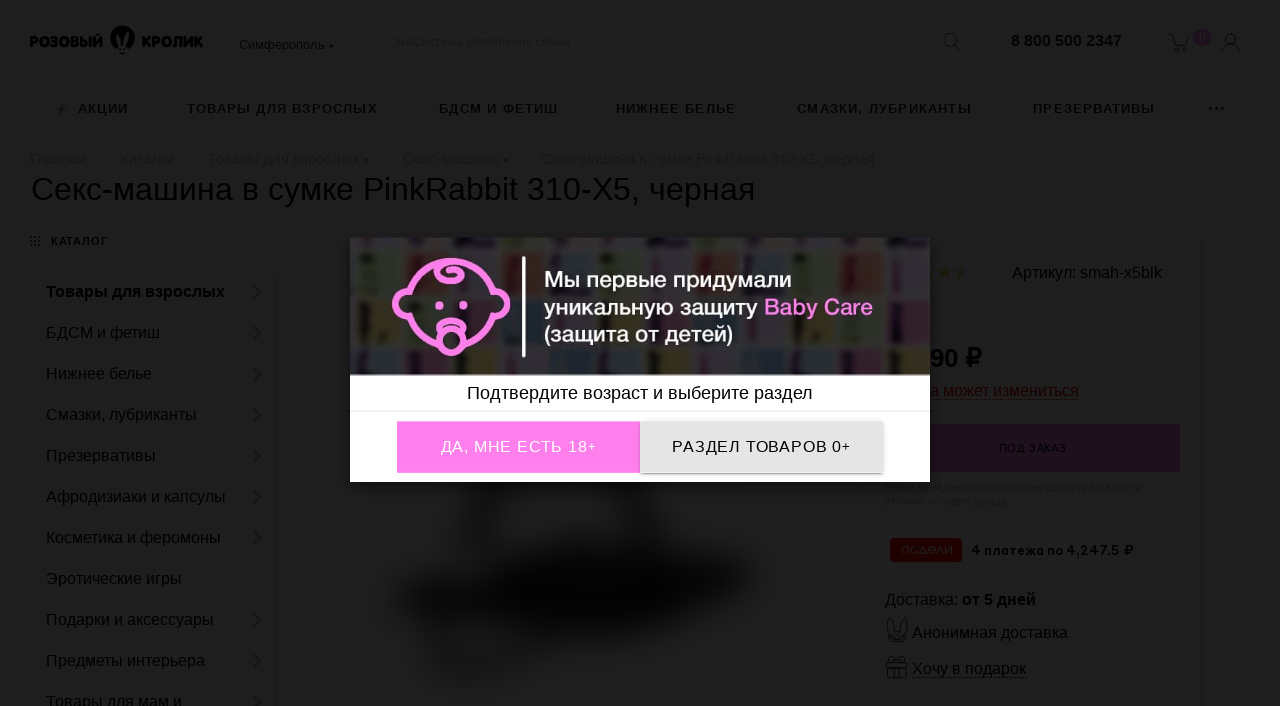

--- FILE ---
content_type: text/html; charset=UTF-8
request_url: https://smf.pinkrabbit.ru/catalog/seks_igrushki/seks_mashiny/92096/
body_size: 96058
content:
<!DOCTYPE html>
<html xmlns="http://www.w3.org/1999/xhtml" xml:lang="ru"
      lang="ru"  >
<head><link rel="canonical" href="https://smf.pinkrabbit.ru/catalog/seks_igrushki/seks_mashiny/92096/" />
    <meta name="yandex-verification" content="fbc2894a346bf347" />
    <link href="/favicon.webp" rel="shortcut icon" type="image/*">
    <title>Секс-машина в сумке PinkRabbit 310-X5, черная - купить по цене 16990 &#8381; в Симферополе в интим-магазине «Розовый кролик»</title>
    <meta name="viewport" content="width=device-width, initial-scale=1, maximum-scale=1, minimum-scale=1, user-scalable=no">
    <meta name="HandheldFriendly" content="true" />
    <meta name="yes" content="yes" />
    <meta name="apple-mobile-web-app-status-bar-style" content="black" />
    <meta name="SKYPE_TOOLBAR" content="SKYPE_TOOLBAR_PARSER_COMPATIBLE" />
    <meta http-equiv="Content-Type" content="text/html; charset=UTF-8" />
<meta name="keywords" content=" " />
<meta name="description" content="⭐Секс-машина в сумке PinkRabbit 310-X5, черная в секс-шопе №1 «Розовый кролик» по привлекательной цене в Симферополе ✅ В наличии широкий ассортимент секс-игрушек! ⚡ Бесплатная анонимная доставка, работаем 24/7!" />
<script>window.dataLayer = window.dataLayer || []; window.ymCCount = window.ymCCount || 0; if(typeof ymChecker != "function"){function ymChecker(callback){if(typeof ym == "undefined"){window.ymCCount = window.ymCCount + 1; if(window.ymCCount <= 20){setTimeout(function(){ymChecker(callback);}, 500);}}else{callback();}}};if (typeof gtag != "function") {function gtag(){dataLayer.push(arguments);}}; </script>

<link href="/bitrix/js/intranet/intranet-common.css?169024510366709"  rel="stylesheet" />
<link href="/bitrix/js/ui/design-tokens/dist/ui.design-tokens.css?171740064326358"  rel="stylesheet" />
<link href="/bitrix/js/ui/fonts/opensans/ui.font.opensans.css?16902451092555"  rel="stylesheet" />
<link href="/bitrix/js/main/popup/dist/main.popup.bundle.css?176397687831694"  rel="stylesheet" />
<link href="/bitrix/css/podeli.bnpl/style.css?173822676941174"  rel="stylesheet" />
<link href="/bitrix/cache/css/s4/aspro_max/page_96d97dfeb4a15aa80a7ca9f1414124ad/page_96d97dfeb4a15aa80a7ca9f1414124ad_v1.css?1768376236233387"  rel="stylesheet" />
<link href="/bitrix/cache/css/s4/aspro_max/default_d446468b59315d4178fc18b2bc129302/default_d446468b59315d4178fc18b2bc129302_v1.css?176837623663462"  rel="stylesheet" />
<link href="/bitrix/panel/main/popup.css?169024507422696"  rel="stylesheet" />
<link href="/bitrix/cache/css/s4/aspro_max/template_6b961a74f1402cab5d032ca917d2ab44/template_6b961a74f1402cab5d032ca917d2ab44_v1.css?17685706851726765"  data-template-style="true" rel="stylesheet" />
<script>if(!window.BX)window.BX={};if(!window.BX.message)window.BX.message=function(mess){if(typeof mess==='object'){for(let i in mess) {BX.message[i]=mess[i];} return true;}};</script>
<script>(window.BX||top.BX).message({"pull_server_enabled":"Y","pull_config_timestamp":1763976851,"shared_worker_allowed":"Y","pull_guest_mode":"N","pull_guest_user_id":0,"pull_worker_mtime":1745910765});(window.BX||top.BX).message({"PULL_OLD_REVISION":"Для продолжения корректной работы с сайтом необходимо перезагрузить страницу."});</script>
<script>(window.BX||top.BX).message({"JS_CORE_LOADING":"Загрузка...","JS_CORE_NO_DATA":"- Нет данных -","JS_CORE_WINDOW_CLOSE":"Закрыть","JS_CORE_WINDOW_EXPAND":"Развернуть","JS_CORE_WINDOW_NARROW":"Свернуть в окно","JS_CORE_WINDOW_SAVE":"Сохранить","JS_CORE_WINDOW_CANCEL":"Отменить","JS_CORE_WINDOW_CONTINUE":"Продолжить","JS_CORE_H":"ч","JS_CORE_M":"м","JS_CORE_S":"с","JSADM_AI_HIDE_EXTRA":"Скрыть лишние","JSADM_AI_ALL_NOTIF":"Показать все","JSADM_AUTH_REQ":"Требуется авторизация!","JS_CORE_WINDOW_AUTH":"Войти","JS_CORE_IMAGE_FULL":"Полный размер"});</script>
<script src="/bitrix/js/main/core/core.js?1763976967511455"></script>
<script>BX.Runtime.registerExtension({"name":"main.core","namespace":"BX","loaded":true});</script>
<script>BX.setJSList(["\/bitrix\/js\/main\/core\/core_ajax.js","\/bitrix\/js\/main\/core\/core_promise.js","\/bitrix\/js\/main\/polyfill\/promise\/js\/promise.js","\/bitrix\/js\/main\/loadext\/loadext.js","\/bitrix\/js\/main\/loadext\/extension.js","\/bitrix\/js\/main\/polyfill\/promise\/js\/promise.js","\/bitrix\/js\/main\/polyfill\/find\/js\/find.js","\/bitrix\/js\/main\/polyfill\/includes\/js\/includes.js","\/bitrix\/js\/main\/polyfill\/matches\/js\/matches.js","\/bitrix\/js\/ui\/polyfill\/closest\/js\/closest.js","\/bitrix\/js\/main\/polyfill\/fill\/main.polyfill.fill.js","\/bitrix\/js\/main\/polyfill\/find\/js\/find.js","\/bitrix\/js\/main\/polyfill\/matches\/js\/matches.js","\/bitrix\/js\/main\/polyfill\/core\/dist\/polyfill.bundle.js","\/bitrix\/js\/main\/core\/core.js","\/bitrix\/js\/main\/polyfill\/intersectionobserver\/js\/intersectionobserver.js","\/bitrix\/js\/main\/lazyload\/dist\/lazyload.bundle.js","\/bitrix\/js\/main\/polyfill\/core\/dist\/polyfill.bundle.js","\/bitrix\/js\/main\/parambag\/dist\/parambag.bundle.js"]);
</script>
<script>(window.BX||top.BX).message({"CT_BST_SEARCH_BUTTON2":"Найти","SEARCH_IN_SITE_FULL":"По всему сайту","SEARCH_IN_SITE":"Везде","SEARCH_IN_CATALOG_FULL":"По каталогу","SEARCH_IN_CATALOG":"Каталог"});</script>
<script>BX.Runtime.registerExtension({"name":"aspro_searchtitle","namespace":"window","loaded":true});</script>
<script>BX.Runtime.registerExtension({"name":"aspro_set_cookie_on_domains","namespace":"window","loaded":true});</script>
<script>BX.Runtime.registerExtension({"name":"aspro_line_block","namespace":"window","loaded":true});</script>
<script>BX.Runtime.registerExtension({"name":"aspro_mega_menu","namespace":"window","loaded":true});</script>
<script>BX.Runtime.registerExtension({"name":"intranet.design-tokens.bitrix24","namespace":"window","loaded":true});</script>
<script>BX.Runtime.registerExtension({"name":"ui.design-tokens","namespace":"window","loaded":true});</script>
<script>BX.Runtime.registerExtension({"name":"ui.fonts.opensans","namespace":"window","loaded":true});</script>
<script>BX.Runtime.registerExtension({"name":"main.popup","namespace":"BX.Main","loaded":true});</script>
<script>BX.Runtime.registerExtension({"name":"popup","namespace":"window","loaded":true});</script>
<script>BX.Runtime.registerExtension({"name":"main.pageobject","namespace":"BX","loaded":true});</script>
<script>(window.BX||top.BX).message({"JS_CORE_LOADING":"Загрузка...","JS_CORE_NO_DATA":"- Нет данных -","JS_CORE_WINDOW_CLOSE":"Закрыть","JS_CORE_WINDOW_EXPAND":"Развернуть","JS_CORE_WINDOW_NARROW":"Свернуть в окно","JS_CORE_WINDOW_SAVE":"Сохранить","JS_CORE_WINDOW_CANCEL":"Отменить","JS_CORE_WINDOW_CONTINUE":"Продолжить","JS_CORE_H":"ч","JS_CORE_M":"м","JS_CORE_S":"с","JSADM_AI_HIDE_EXTRA":"Скрыть лишние","JSADM_AI_ALL_NOTIF":"Показать все","JSADM_AUTH_REQ":"Требуется авторизация!","JS_CORE_WINDOW_AUTH":"Войти","JS_CORE_IMAGE_FULL":"Полный размер"});</script>
<script>BX.Runtime.registerExtension({"name":"window","namespace":"window","loaded":true});</script>
<script type="extension/settings" data-extension="currency.currency-core">{"region":"ru"}</script>
<script>BX.Runtime.registerExtension({"name":"currency.currency-core","namespace":"BX.Currency","loaded":true});</script>
<script>BX.Runtime.registerExtension({"name":"currency","namespace":"window","loaded":true});</script>
<script>BX.Runtime.registerExtension({"name":"aspro_swiper_init","namespace":"window","loaded":true});</script>
<script>BX.Runtime.registerExtension({"name":"aspro_swiper","namespace":"window","loaded":true});</script>
<script>BX.Runtime.registerExtension({"name":"aspro_swiper_main_styles","namespace":"window","loaded":true});</script>
<script>BX.Runtime.registerExtension({"name":"aspro_hash_location","namespace":"window","loaded":true});</script>
<script>BX.Runtime.registerExtension({"name":"aspro_tabs_history","namespace":"window","loaded":true});</script>
<script>BX.Runtime.registerExtension({"name":"aspro_countdown","namespace":"window","loaded":true});</script>
<script>BX.Runtime.registerExtension({"name":"aspro_smart_position_dropdown","namespace":"window","loaded":true});</script>
<script>BX.Runtime.registerExtension({"name":"aspro_left_menu_aim","namespace":"window","loaded":true});</script>
<script>BX.Runtime.registerExtension({"name":"ls","namespace":"window","loaded":true});</script>
<script>BX.Runtime.registerExtension({"name":"aspro_owl_carousel","namespace":"window","loaded":true});</script>
<script>BX.Runtime.registerExtension({"name":"aspro_catalog_element","namespace":"window","loaded":true});</script>
<script>BX.Runtime.registerExtension({"name":"aspro_detail_gallery","namespace":"window","loaded":true});</script>
<script>BX.Runtime.registerExtension({"name":"aspro_bonus_system","namespace":"window","loaded":true});</script>
<script>BX.Runtime.registerExtension({"name":"aspro_fancybox","namespace":"window","loaded":true});</script>
<script>(window.BX||top.BX).message({"PORTAL_WIZARD_NAME":"Аспро: Максимум - интернет-магазин","PORTAL_WIZARD_DESC":"Аспро: Максимум - интернет магазин с поддержкой современных технологий: BigData, композитный сайт, фасетный поиск, адаптивная верстка","ASPRO_MAX_MOD_INST_OK":"Поздравляем, модуль «Аспро: Максимум - интернет-магазин» успешно установлен!\u003Cbr \/\u003E\nДля установки готового сайта, пожалуйста перейдите \u003Ca href=\u0027\/bitrix\/admin\/wizard_list.php?lang=ru\u0027\u003Eв список мастеров\u003C\/a\u003E \u003Cbr \/\u003Eи выберите пункт «Установить» в меню мастера aspro:max","ASPRO_MAX_MOD_UNINST_OK":"Удаление модуля успешно завершено","ASPRO_MAX_SCOM_INSTALL_NAME":"Аспро: Максимум - интернет-магазин","ASPRO_MAX_SCOM_INSTALL_DESCRIPTION":"Мастер создания интернет-магазина «Аспро: Максимум - интернет-магазин»","ASPRO_MAX_SCOM_INSTALL_TITLE":"Установка модуля \u0022Аспро: Максимум\u0022","ASPRO_MAX_SCOM_UNINSTALL_TITLE":"Удаление модуля \u0022Аспро: Максимум\u0022","ASPRO_MAX_SPER_PARTNER":"Аспро","ASPRO_MAX_PARTNER_URI":"http:\/\/www.aspro.ru","OPEN_WIZARDS_LIST":"Открыть список мастеров","ASPRO_MAX_INSTALL_SITE":"Установить готовый сайт","PHONE":"Телефон","FAST_VIEW":"Быстрый просмотр","TABLES_SIZE_TITLE":"Подбор размера","SOCIAL":"Социальные сети","DESCRIPTION":"Описание магазина","ITEMS":"Товары","LOGO":"Логотип","REGISTER_INCLUDE_AREA":"Текст о регистрации","AUTH_INCLUDE_AREA":"Текст об авторизации","FRONT_IMG":"Изображение компании","EMPTY_CART":"пуста","CATALOG_VIEW_MORE":"... Показать все","CATALOG_VIEW_LESS":"... Свернуть","JS_REQUIRED":"Заполните это поле","JS_FORMAT":"Неверный формат","JS_FILE_EXT":"Недопустимое расширение файла","JS_PASSWORD_COPY":"Пароли не совпадают","JS_PASSWORD_LENGTH":"Минимум 6 символов","JS_ERROR":"Неверно заполнено поле","JS_FILE_SIZE":"Максимальный размер 5мб","JS_FILE_BUTTON_NAME":"Выберите файл","JS_FILE_DEFAULT":"Прикрепите файл","JS_DATE":"Некорректная дата","JS_DATETIME":"Некорректная дата\/время","JS_REQUIRED_LICENSES":"Согласитесь с условиями","JS_REQUIRED_OFFER":"Согласитесь с условиями","LICENSE_PROP":"Согласие на обработку персональных данных","LOGIN_LEN":"Введите минимум {0} символа","FANCY_CLOSE":"Закрыть","FANCY_NEXT":"Следующий","FANCY_PREV":"Предыдущий","TOP_AUTH_REGISTER":"Регистрация","CALLBACK":"Заказать звонок","ASK":"Задать вопрос","REVIEW":"Оставить отзыв","S_CALLBACK":"Заказать звонок","UNTIL_AKC":"До конца акции","TITLE_QUANTITY_BLOCK":"Остаток","TITLE_QUANTITY":"шт","TOTAL_SUMM_ITEM":"Общая стоимость ","SUBSCRIBE_SUCCESS":"Вы успешно подписались","RECAPTCHA_TEXT":"Подтвердите, что вы не робот","JS_RECAPTCHA_ERROR":"Пройдите проверку","COUNTDOWN_SEC":"сек","COUNTDOWN_MIN":"мин","COUNTDOWN_HOUR":"час","COUNTDOWN_DAY0":"дн","COUNTDOWN_DAY1":"дн","COUNTDOWN_DAY2":"дн","COUNTDOWN_WEAK0":"Недель","COUNTDOWN_WEAK1":"Неделя","COUNTDOWN_WEAK2":"Недели","COUNTDOWN_MONTH0":"Месяцев","COUNTDOWN_MONTH1":"Месяц","COUNTDOWN_MONTH2":"Месяца","COUNTDOWN_YEAR0":"Лет","COUNTDOWN_YEAR1":"Год","COUNTDOWN_YEAR2":"Года","COUNTDOWN_COMPACT_SEC":"с","COUNTDOWN_COMPACT_MIN":"м","COUNTDOWN_COMPACT_HOUR":"ч","COUNTDOWN_COMPACT_DAY":"д","COUNTDOWN_COMPACT_WEAK":"н","COUNTDOWN_COMPACT_MONTH":"м","COUNTDOWN_COMPACT_YEAR0":"л","COUNTDOWN_COMPACT_YEAR1":"г","CATALOG_PARTIAL_BASKET_PROPERTIES_ERROR":"Заполнены не все свойства у добавляемого товара","CATALOG_EMPTY_BASKET_PROPERTIES_ERROR":"Выберите свойства товара, добавляемые в корзину в параметрах компонента","CATALOG_ELEMENT_NOT_FOUND":"Элемент не найден","ERROR_ADD2BASKET":"Ошибка добавления товара в корзину","CATALOG_SUCCESSFUL_ADD_TO_BASKET":"Успешное добавление товара в корзину","ERROR_BASKET_TITLE":"Ошибка корзины","ERROR_BASKET_PROP_TITLE":"Выберите свойства, добавляемые в корзину","ERROR_BASKET_BUTTON":"Выбрать","BASKET_TOP":"Корзина в шапке","ERROR_ADD_DELAY_ITEM":"Ошибка отложенной корзины","VIEWED_TITLE":"Ранее вы смотрели","VIEWED_BEFORE":"Ранее вы смотрели","BEST_TITLE":"Лучшие предложения","CT_BST_SEARCH_BUTTON":"Поиск","CT_BST_SEARCH2_BUTTON":"Найти","BASKET_PRINT_BUTTON":"Распечатать","BASKET_CLEAR_ALL_BUTTON":"Очистить","BASKET_QUICK_ORDER_BUTTON":"Быстрый заказ","BASKET_CONTINUE_BUTTON":"Продолжить покупки","BASKET_ORDER_BUTTON":"Оформить заказ","SHARE_BUTTON":"Поделиться","BASKET_CHANGE_TITLE":"Ваш заказ","BASKET_CHANGE_LINK":"Изменить","MORE_INFO_SKU":"Купить","FROM":"от","BEFORE":"до","TITLE_BLOCK_VIEWED_NAME":"Ранее вы смотрели","T_BASKET":"Корзина","FILTER_EXPAND_VALUES":"Показать все","FILTER_HIDE_VALUES":"Свернуть","FULL_ORDER":"Полный заказ","CUSTOM_COLOR_CHOOSE":"Выбрать","CUSTOM_COLOR_CANCEL":"Отмена","S_MOBILE_MENU":"Меню","MAX_T_MENU_BACK":"Назад","MAX_T_MENU_CALLBACK":"Обратная связь","MAX_T_MENU_CONTACTS_TITLE":"Будьте на связи","SEARCH_TITLE":"Поиск","SOCIAL_TITLE":"Оставайтесь на связи","HEADER_SCHEDULE":"Время работы","SEO_TEXT":"SEO описание","COMPANY_IMG":"Картинка компании","COMPANY_TEXT":"Описание компании","CONFIG_SAVE_SUCCESS":"Настройки сохранены","CONFIG_SAVE_FAIL":"Ошибка сохранения настроек","ITEM_ECONOMY":"Экономия","ITEM_ARTICLE":"Артикул: ","JS_FORMAT_ORDER":"имеет неверный формат","JS_CONFIRM_ORDER":"необходимо подтвердить","JS_BASKET_COUNT_TITLE":"В корзине товаров на SUMM","POPUP_VIDEO":"Видео","POPUP_GIFT_TEXT":"Нашли что-то особенное? Намекните другу о подарке!","ORDER_FIO_LABEL":"Ф.И.О.","ORDER_PHONE_LABEL":"Телефон","ORDER_REGISTER_BUTTON":"Регистрация","PRICES_TYPE":"Варианты цен","FILTER_HELPER_VALUES":" знач.","SHOW_MORE_SCU_MAIN":"Еще #COUNT#","SHOW_MORE_SCU_1":"предложение","SHOW_MORE_SCU_2":"предложения","SHOW_MORE_SCU_3":"предложений","PARENT_ITEM_NOT_FOUND":"Не найден основной товар для услуги в корзине. Обновите страницу и попробуйте снова.","INVALID_NUMBER":"Неверный номер","INVALID_COUNTRY_CODE":"Неверный код страны","TOO_SHORT":"Номер слишком короткий","TOO_LONG":"Номер слишком длинный","FORM_REQUIRED_FIELDS":"обязательные поля","\/home\/bitrix\/ext_www\/pinkrabbit.ru\/bitrix\/modules\/main\/lang\/ru\/classes\/general\/user.php":{"FORMATNAME_NONAME":""},"CATALOG_ADD_TO_BASKET":"В корзину","CATALOG_ADDED_TO_BASKET":"В корзине","CATALOG_IZB":"В избранное","CATALOG_ADD_TO_BASKET_IN":"В корзину","CATALOG_MORE_PHOTO":"Еще фото","CATALOG_DOWNLOAD":"Скачать","CATALOG_BACK":"Назад в раздел","CATALOG_BUY":"В корзину","ARTICLE":"Артикул","CATALOG_NOT_AVAILABLE":"Нет в наличии","CATALOG_ORDER_NAME":"Оповестить о наличии","CATALOG_QUANTITY":"Количество","CATALOG_QUANTITY_FROM_TO":"От #FROM# до #TO#","CATALOG_QUANTITY_FROM":"От #FROM#","CATALOG_QUANTITY_TO":"До #TO#","CATALOG_PRICE_VAT":"с НДС","CATALOG_PRICE_NOVAT":"без НДС","CATALOG_VAT":"НДС","CATALOG_NO_VAT":"не облагается","CATALOG_VAT_INCLUDED":"НДС включен в цену","CATALOG_VAT_NOT_INCLUDED":"НДС не включен в цену","CT_BCE_QUANTITY":"Количество","CT_BCE_CATALOG_ADD":"В корзину","CT_BCE_CATALOG_COMPARE":"Сравнить","CT_BCE_CATALOG_COMPARE_ADDED":"В сравнении","CT_BCE_CATALOG_IZB":"Отложить","CT_BCE_CATALOG_IZB_ADDED":"В отложенных","CT_BCE_CATALOG_FIND_CHEAPER":"Нашли дешевле?","CT_BCE_CATALOG_DOP_DESCR":"Доп. описание","CT_BCE_CATALOG_SOC_BUTTON":"соц. сети","CT_BCE_CATALOG_ASK_DESCRIPTION":"Задать вопрос","CT_BCE_CATALOG_ADDITIONAL_DESCRIPTION":"доп вкладка","CATALOG_OFFER_NAME":"Название","CT_NAME_CHARACTERISTIC":"Описание","CT_NAME_REVIEW":"Отзывы, вопросы","CT_NAME_STORES":"Склады","CT_NAME_IN_STORES":"Наличие в магазинах","CT_NAME_INSTRUCTIONS":"Документы","CT_NAME_DOP_OBORUDOVANIE":"Аксессуары","CT_NAME_DOP_CHAR":"Характеристики","CT_NAME_SIZE":"Размер","CATALOG_FROM":"от","CATALOG_PRICE":"Цена","CATALOG_NAME":"Название","NOT_PROP":"—","CT_IS_AVAILABLE":"Есть в наличии","DONT_AVAILABLE":"Нет в наличии","AVAILABLE":"В наличии","MEASURE":"шт.","CATALOG_IN_CART":"В корзине","CT_NAME_ASSOCIATED_TITLE":"С товаром часто покупают:","ONE_CLICK_BUY":"Купить в 1 клик","BRAND":"Производитель","RATING":"Рейтинг","WITHOUT_DISCOUNT":"Цена без скидки","MEASURE_DEFAULT":"шт","SUFFICIENT_GOODS":"Достаточно","NO_GOODS":"Под заказ","FEW_GOODS":"Мало","MANY_GOODS":"Много","CHEAPER":"Нашли дешевле?","DESCRIPTION_TAB":"Описание","VIDEO_TAB":"Видео","ASK_TAB":"Задать вопрос","ADDITIONAL_TAB":"Дополнительно","PROPERTIES_TAB":"Характеристики","INSTRUCTIONS_TAB":"Инструкции","REVIEW_TAB":"Отзывы","STORES_TAB":"Наличие","DOCUMENTS_TITLE":"Документы","ADDITIONAL_GALLERY_TITLE":"Фотогалерея","SERVICES_TITLE":"Услуги","HIDE_FORM":"Свернуть форму","ADD_REVIEW":"Оставить отзыв","VIDEO_DESCRIPTION":"описание видео","CATALOG_STOCK_TITLE":"Товар участвует в акции:","OFFER_PRICES":"Цены","SKU_PRODUCT_NAME":"Название","EXPANDABLES_TITLE":"Аксессуары","ASSOCIATED_TITLE":"Похожие товары","RECOMENDATION_TITLE":"Персональные рекомендации","GROUP_PARTS_TITLE":"Состав комплекта","CATALOG_SUBSCRIBE":"Подписаться","CATALOG_IN_SUBSCRIBE":"Отписаться","SUBSCRIBE_DESCRIPTION":"Подписка","ORDER_DESCRIPTION":"Заказ","BUY_BTN":"Купить","MORE_TEXT_BOTTOM":"Подробнее","PRICE_MATRIX_COUNT":"Количество от #QUANTITY_FROM##QUANTITY_TO#","PRICE_MATRIX_COUNT_TO":"до","S_ASK_QUESTION":"Задать вопрос","S_ORDER_SERVISE":"Заказать услугу","VOTES_RESULT":"Рейтинг #VALUE# из 5","VOTES_RESULT_NONE":"Нет оценок","OSOBENNOSTI_TAB":"Особенности","STORAGE_TAB":"Хранение и уход","USE_TAB":"Применение","SOSTAV_TAB":"Состав","DELIVERY_STORE":"В наличии на удаленном складе","COPY":"Копирайт","PAYMENT":"Оплата","CREATE":"Создание сайтов","NAME":"Имя","OK_MSG":"Ваше сообщение успешно отправлено.","FOUND_CHEAPER":"Нашли дешевле?","ITEM_ADDED":"Товар успешно добавлен в корзину","ITEM_ADDED_ORDER":"Перейти к оформлению покупки","ITEM_ADDED_BACK":"Продолжить покупки","SEND_MSG":"Отправить сообщение","SEND_RESUME":"Отправить резюме","FIO":"Фамилия, Имя, Отчество","ARBITRARY_1":"Произвольная область 1","ARBITRARY_2":"Произвольная область 2","ROUBLE":"руб.","SUBSCRIBE_TITLE":"Подписаться на рассылку"});</script>
<script>BX.Runtime.registerExtension({"name":"podeli_bnpl_frontend","namespace":"window","loaded":true});</script>
<script>(window.BX||top.BX).message({"LANGUAGE_ID":"ru","FORMAT_DATE":"DD.MM.YYYY","FORMAT_DATETIME":"DD.MM.YYYY HH:MI:SS","COOKIE_PREFIX":"BITRIX_SM","SERVER_TZ_OFFSET":"10800","UTF_MODE":"Y","SITE_ID":"s4","SITE_DIR":"\/","USER_ID":"","SERVER_TIME":1768780087,"USER_TZ_OFFSET":0,"USER_TZ_AUTO":"Y","bitrix_sessid":"84066240c87d9228003211591d6d6c5b"});</script>

<script  src="/bitrix/cache/js/s4/aspro_max/kernel_main/kernel_main_v1.js?1768498582270509"></script>
<script src="/bitrix/js/pull/protobuf/protobuf.js?1690245105274055"></script>
<script src="/bitrix/js/pull/protobuf/model.js?169024510570928"></script>
<script src="/bitrix/js/main/core/core_promise.js?16902451075220"></script>
<script src="/bitrix/js/rest/client/rest.client.js?169024510317414"></script>
<script src="/bitrix/js/pull/client/pull.client.js?174644966283861"></script>
<script src="/bitrix/js/main/ajax.js?169024510635509"></script>
<script src="/bitrix/js/main/popup/dist/main.popup.bundle.js?1763976981119952"></script>
<script src="/bitrix/js/main/rating.js?171619811816557"></script>
<script src="/bitrix/js/currency/currency-core/dist/currency-core.bundle.js?17188759878800"></script>
<script src="/bitrix/js/currency/core_currency.js?17188759871181"></script>
<script src="/bitrix/js/main/core/core_ls.js?17353279534201"></script>
<script src="/bitrix/js/arturgolubev.ecommerce/script_noajax_mode.js?1708970091472"></script>
<script src="/bitrix/js/podeli.bnpl/script.js?172181434098125"></script>
<script>BX.setJSList(["\/bitrix\/js\/main\/pageobject\/dist\/pageobject.bundle.js","\/bitrix\/js\/main\/core\/core_window.js","\/bitrix\/js\/main\/core\/core_fx.js","\/bitrix\/js\/main\/date\/main.date.js","\/bitrix\/js\/main\/core\/core_date.js","\/bitrix\/js\/main\/dd.js","\/bitrix\/js\/main\/core\/core_uf.js","\/bitrix\/js\/main\/core\/core_dd.js","\/bitrix\/js\/main\/core\/core_tooltip.js","\/bitrix\/templates\/aspro_max\/components\/bitrix\/catalog\/main\/script.js","\/bitrix\/templates\/aspro_max\/components\/bitrix\/catalog.element\/main5\/script.js","\/bitrix\/templates\/aspro_max\/components\/bitrix\/sale.gift.product\/main\/script.js","\/bitrix\/templates\/aspro_max\/components\/bitrix\/sale.gift.main.products\/main\/script.js","\/bitrix\/templates\/aspro_max\/js\/rating_likes.js","\/bitrix\/templates\/aspro_max\/js\/slider.swiper.min.js","\/bitrix\/templates\/aspro_max\/vendor\/js\/carousel\/swiper\/swiper-bundle.min.js","\/bitrix\/templates\/aspro_max\/js\/hash_location.js","\/bitrix\/templates\/aspro_max\/js\/tabs_history.js","\/bitrix\/templates\/aspro_max\/js\/countdown.js","\/bitrix\/templates\/aspro_max\/js\/jquery.history.js","\/bitrix\/templates\/aspro_max\/components\/bitrix\/menu\/left_front_catalog\/script.js","\/bitrix\/templates\/aspro_max\/js\/smartPositionDropdown.js","\/bitrix\/templates\/aspro_max\/js\/leftMenuAim.js","\/bitrix\/templates\/aspro_max\/vendor\/js\/carousel\/owl\/owl.carousel.min.js","\/bitrix\/templates\/aspro_max\/js\/catalog_element.min.js","\/bitrix\/templates\/aspro_max\/js\/jquery.fancybox.min.js","\/bitrix\/templates\/aspro_max\/vendor\/js\/bootstrap.js","\/bitrix\/templates\/aspro_max\/js\/jquery.actual.min.js","\/bitrix\/templates\/aspro_max\/vendor\/js\/jquery.bxslider.js","\/bitrix\/templates\/aspro_max\/vendor\/js\/ripple.js","\/bitrix\/templates\/aspro_max\/js\/browser.js","\/bitrix\/templates\/aspro_max\/js\/jquery.uniform.min.js","\/bitrix\/templates\/aspro_max\/vendor\/js\/moment.min.js","\/bitrix\/templates\/aspro_max\/vendor\/js\/footable.js","\/bitrix\/templates\/aspro_max\/vendor\/js\/sticky-sidebar.js","\/bitrix\/templates\/aspro_max\/js\/jquery.validate.min.js","\/bitrix\/templates\/aspro_max\/js\/jquery.alphanumeric.js","\/bitrix\/templates\/aspro_max\/js\/jquery.cookie.js","\/bitrix\/templates\/aspro_max\/js\/mobile.js","\/bitrix\/templates\/aspro_max\/js\/main.js","\/bitrix\/templates\/aspro_max\/js\/blocks\/blocks.js","\/bitrix\/templates\/aspro_max\/js\/logo.min.js","\/bitrix\/templates\/aspro_max\/js\/autoload\/item-action.js","\/bitrix\/templates\/aspro_max\/js\/autoload\/select_offer_load.js","\/bitrix\/components\/bitrix\/search.title\/script.js","\/bitrix\/templates\/aspro_max\/components\/bitrix\/search.title\/mega_menu\/script.js","\/bitrix\/templates\/aspro_max\/js\/searchtitle.js","\/bitrix\/components\/arturgolubev\/search.title\/script.js","\/bitrix\/templates\/aspro_max\/components\/arturgolubev\/search.title\/search\/script.js","\/bitrix\/templates\/aspro_max\/js\/mega_menu.js","\/bitrix\/templates\/aspro_max\/components\/bitrix\/menu\/bottom\/script.js","\/bitrix\/templates\/aspro_max\/components\/bitrix\/search.title\/fixed\/script.js","\/bitrix\/templates\/aspro_max\/js\/custom.js","\/bitrix\/templates\/aspro_max\/components\/aspro\/regionality.list.max\/popup_regions_small\/script.js","\/bitrix\/templates\/aspro_max\/js\/setCookieOnDomains.js","\/bitrix\/templates\/aspro_max\/components\/bitrix\/catalog.comments\/catalog\/script.js"]);</script>
<script>BX.setCSSList(["\/bitrix\/templates\/aspro_max\/components\/bitrix\/catalog\/main\/style.css","\/bitrix\/templates\/aspro_max\/components\/bitrix\/sale.gift.main.products\/main\/style.css","\/bitrix\/templates\/aspro_max\/vendor\/css\/carousel\/swiper\/swiper-bundle.min.css","\/bitrix\/templates\/aspro_max\/css\/slider.swiper.min.css","\/bitrix\/templates\/aspro_max\/css\/main_slider.min.css","\/bitrix\/templates\/aspro_max\/css\/left_block_main_page.css","\/bitrix\/templates\/aspro_max\/components\/bitrix\/menu\/left_front_catalog\/style.css","\/bitrix\/templates\/aspro_max\/vendor\/css\/carousel\/owl\/owl.carousel.min.css","\/bitrix\/templates\/aspro_max\/vendor\/css\/carousel\/owl\/owl.theme.default.min.css","\/bitrix\/templates\/aspro_max\/css\/detail-gallery.css","\/bitrix\/templates\/aspro_max\/css\/bonus-system.min.css","\/bitrix\/templates\/aspro_max\/css\/jquery.fancybox.min.css","\/bitrix\/templates\/aspro_max\/css\/blocks\/dark-light-theme.css","\/bitrix\/templates\/aspro_max\/css\/colored.css","\/bitrix\/templates\/aspro_max\/vendor\/css\/bootstrap.css","\/bitrix\/templates\/aspro_max\/css\/styles.css","\/bitrix\/templates\/aspro_max\/css\/blocks\/blocks.css","\/bitrix\/templates\/aspro_max\/css\/blocks\/common.blocks\/counter-state\/counter-state.css","\/bitrix\/templates\/aspro_max\/css\/menu.css","\/bitrix\/templates\/aspro_max\/css\/catalog.css","\/bitrix\/templates\/aspro_max\/vendor\/css\/footable.standalone.min.css","\/bitrix\/templates\/aspro_max\/vendor\/css\/ripple.css","\/bitrix\/templates\/aspro_max\/css\/stores.css","\/bitrix\/templates\/aspro_max\/css\/yandex_map.css","\/bitrix\/templates\/aspro_max\/css\/header_fixed.css","\/bitrix\/templates\/aspro_max\/ajax\/ajax.css","\/bitrix\/templates\/aspro_max\/css\/searchtitle.css","\/bitrix\/templates\/aspro_max\/css\/blocks\/line-block.min.css","\/bitrix\/templates\/aspro_max\/components\/arturgolubev\/search.title\/search\/style.css","\/bitrix\/templates\/aspro_max\/css\/mega_menu.css","\/bitrix\/templates\/aspro_max\/components\/bitrix\/breadcrumb\/main\/style.css","\/bitrix\/templates\/aspro_max\/css\/footer.css","\/bitrix\/components\/aspro\/marketing.popup.max\/templates\/.default\/style.css","\/bitrix\/templates\/aspro_max\/styles.css","\/bitrix\/templates\/aspro_max\/template_styles.css","\/bitrix\/templates\/aspro_max\/css\/header.css","\/bitrix\/templates\/aspro_max\/css\/media.css","\/bitrix\/templates\/aspro_max\/css\/h1-normal.css","\/bitrix\/templates\/aspro_max\/css\/round-elements.css","\/bitrix\/templates\/aspro_max\/themes\/custom_s4\/theme.css","\/bitrix\/templates\/aspro_max\/css\/widths\/width-1.css","\/bitrix\/templates\/aspro_max\/css\/fonts\/font-10.css","\/bitrix\/templates\/aspro_max\/css\/custom.css","\/bitrix\/components\/aspro\/theme.max\/css\/user_font_s4.css","\/bitrix\/templates\/aspro_max\/components\/bitrix\/catalog.comments\/catalog\/style.css","\/bitrix\/components\/bitrix\/blog\/templates\/.default\/style.css","\/bitrix\/components\/bitrix\/blog\/templates\/.default\/themes\/green\/style.css","\/bitrix\/components\/bitrix\/rating.vote\/templates\/standart_text\/style.css"]);</script>
<script>BX.message({'PORTAL_WIZARD_NAME':'Аспро: Максимум - интернет-магазин','PORTAL_WIZARD_DESC':'Аспро: Максимум - интернет магазин с поддержкой современных технологий: BigData, композитный сайт, фасетный поиск, адаптивная верстка','ASPRO_MAX_MOD_INST_OK':'Поздравляем, модуль «Аспро: Максимум - интернет-магазин» успешно установлен!<br />\nДля установки готового сайта, пожалуйста перейдите <a href=\'/bitrix/admin/wizard_list.php?lang=ru\'>в список мастеров<\/a> <br />и выберите пункт «Установить» в меню мастера aspro:max','ASPRO_MAX_MOD_UNINST_OK':'Удаление модуля успешно завершено','ASPRO_MAX_SCOM_INSTALL_NAME':'Аспро: Максимум - интернет-магазин','ASPRO_MAX_SCOM_INSTALL_DESCRIPTION':'Мастер создания интернет-магазина «Аспро: Максимум - интернет-магазин»','ASPRO_MAX_SCOM_INSTALL_TITLE':'Установка модуля \"Аспро: Максимум\"','ASPRO_MAX_SCOM_UNINSTALL_TITLE':'Удаление модуля \"Аспро: Максимум\"','ASPRO_MAX_SPER_PARTNER':'Аспро','ASPRO_MAX_PARTNER_URI':'http://www.aspro.ru','OPEN_WIZARDS_LIST':'Открыть список мастеров','ASPRO_MAX_INSTALL_SITE':'Установить готовый сайт','PHONE':'Телефон','FAST_VIEW':'Быстрый просмотр','TABLES_SIZE_TITLE':'Подбор размера','SOCIAL':'Социальные сети','DESCRIPTION':'Описание магазина','ITEMS':'Товары','LOGO':'Логотип','REGISTER_INCLUDE_AREA':'Текст о регистрации','AUTH_INCLUDE_AREA':'Текст об авторизации','FRONT_IMG':'Изображение компании','EMPTY_CART':'пуста','CATALOG_VIEW_MORE':'... Показать все','CATALOG_VIEW_LESS':'... Свернуть','JS_REQUIRED':'Заполните это поле','JS_FORMAT':'Неверный формат','JS_FILE_EXT':'Недопустимое расширение файла','JS_PASSWORD_COPY':'Пароли не совпадают','JS_PASSWORD_LENGTH':'Минимум 6 символов','JS_ERROR':'Неверно заполнено поле','JS_FILE_SIZE':'Максимальный размер 5мб','JS_FILE_BUTTON_NAME':'Выберите файл','JS_FILE_DEFAULT':'Прикрепите файл','JS_DATE':'Некорректная дата','JS_DATETIME':'Некорректная дата/время','JS_REQUIRED_LICENSES':'Согласитесь с условиями','JS_REQUIRED_OFFER':'Согласитесь с условиями','LICENSE_PROP':'Согласие на обработку персональных данных','LOGIN_LEN':'Введите минимум {0} символа','FANCY_CLOSE':'Закрыть','FANCY_NEXT':'Следующий','FANCY_PREV':'Предыдущий','TOP_AUTH_REGISTER':'Регистрация','CALLBACK':'Заказать звонок','ASK':'Задать вопрос','REVIEW':'Оставить отзыв','S_CALLBACK':'Заказать звонок','UNTIL_AKC':'До конца акции','TITLE_QUANTITY_BLOCK':'Остаток','TITLE_QUANTITY':'шт','TOTAL_SUMM_ITEM':'Общая стоимость ','SUBSCRIBE_SUCCESS':'Вы успешно подписались','RECAPTCHA_TEXT':'Подтвердите, что вы не робот','JS_RECAPTCHA_ERROR':'Пройдите проверку','COUNTDOWN_SEC':'сек','COUNTDOWN_MIN':'мин','COUNTDOWN_HOUR':'час','COUNTDOWN_DAY0':'дн','COUNTDOWN_DAY1':'дн','COUNTDOWN_DAY2':'дн','COUNTDOWN_WEAK0':'Недель','COUNTDOWN_WEAK1':'Неделя','COUNTDOWN_WEAK2':'Недели','COUNTDOWN_MONTH0':'Месяцев','COUNTDOWN_MONTH1':'Месяц','COUNTDOWN_MONTH2':'Месяца','COUNTDOWN_YEAR0':'Лет','COUNTDOWN_YEAR1':'Год','COUNTDOWN_YEAR2':'Года','COUNTDOWN_COMPACT_SEC':'с','COUNTDOWN_COMPACT_MIN':'м','COUNTDOWN_COMPACT_HOUR':'ч','COUNTDOWN_COMPACT_DAY':'д','COUNTDOWN_COMPACT_WEAK':'н','COUNTDOWN_COMPACT_MONTH':'м','COUNTDOWN_COMPACT_YEAR0':'л','COUNTDOWN_COMPACT_YEAR1':'г','CATALOG_PARTIAL_BASKET_PROPERTIES_ERROR':'Заполнены не все свойства у добавляемого товара','CATALOG_EMPTY_BASKET_PROPERTIES_ERROR':'Выберите свойства товара, добавляемые в корзину в параметрах компонента','CATALOG_ELEMENT_NOT_FOUND':'Элемент не найден','ERROR_ADD2BASKET':'Ошибка добавления товара в корзину','CATALOG_SUCCESSFUL_ADD_TO_BASKET':'Успешное добавление товара в корзину','ERROR_BASKET_TITLE':'Ошибка корзины','ERROR_BASKET_PROP_TITLE':'Выберите свойства, добавляемые в корзину','ERROR_BASKET_BUTTON':'Выбрать','BASKET_TOP':'Корзина в шапке','ERROR_ADD_DELAY_ITEM':'Ошибка отложенной корзины','VIEWED_TITLE':'Ранее вы смотрели','VIEWED_BEFORE':'Ранее вы смотрели','BEST_TITLE':'Лучшие предложения','CT_BST_SEARCH_BUTTON':'Поиск','CT_BST_SEARCH2_BUTTON':'Найти','BASKET_PRINT_BUTTON':'Распечатать','BASKET_CLEAR_ALL_BUTTON':'Очистить','BASKET_QUICK_ORDER_BUTTON':'Быстрый заказ','BASKET_CONTINUE_BUTTON':'Продолжить покупки','BASKET_ORDER_BUTTON':'Оформить заказ','SHARE_BUTTON':'Поделиться','BASKET_CHANGE_TITLE':'Ваш заказ','BASKET_CHANGE_LINK':'Изменить','MORE_INFO_SKU':'Купить','FROM':'от','BEFORE':'до','TITLE_BLOCK_VIEWED_NAME':'Ранее вы смотрели','T_BASKET':'Корзина','FILTER_EXPAND_VALUES':'Показать все','FILTER_HIDE_VALUES':'Свернуть','FULL_ORDER':'Полный заказ','CUSTOM_COLOR_CHOOSE':'Выбрать','CUSTOM_COLOR_CANCEL':'Отмена','S_MOBILE_MENU':'Меню','MAX_T_MENU_BACK':'Назад','MAX_T_MENU_CALLBACK':'Обратная связь','MAX_T_MENU_CONTACTS_TITLE':'Будьте на связи','SEARCH_TITLE':'Поиск','SOCIAL_TITLE':'Оставайтесь на связи','HEADER_SCHEDULE':'Время работы','SEO_TEXT':'SEO описание','COMPANY_IMG':'Картинка компании','COMPANY_TEXT':'Описание компании','CONFIG_SAVE_SUCCESS':'Настройки сохранены','CONFIG_SAVE_FAIL':'Ошибка сохранения настроек','ITEM_ECONOMY':'Экономия','ITEM_ARTICLE':'Артикул: ','JS_FORMAT_ORDER':'имеет неверный формат','JS_CONFIRM_ORDER':'необходимо подтвердить','JS_BASKET_COUNT_TITLE':'В корзине товаров на SUMM','POPUP_VIDEO':'Видео','POPUP_GIFT_TEXT':'Нашли что-то особенное? Намекните другу о подарке!','ORDER_FIO_LABEL':'Ф.И.О.','ORDER_PHONE_LABEL':'Телефон','ORDER_REGISTER_BUTTON':'Регистрация','PRICES_TYPE':'Варианты цен','FILTER_HELPER_VALUES':' знач.','SHOW_MORE_SCU_MAIN':'Еще #COUNT#','SHOW_MORE_SCU_1':'предложение','SHOW_MORE_SCU_2':'предложения','SHOW_MORE_SCU_3':'предложений','PARENT_ITEM_NOT_FOUND':'Не найден основной товар для услуги в корзине. Обновите страницу и попробуйте снова.','INVALID_NUMBER':'Неверный номер','INVALID_COUNTRY_CODE':'Неверный код страны','TOO_SHORT':'Номер слишком короткий','TOO_LONG':'Номер слишком длинный','FORM_REQUIRED_FIELDS':'обязательные поля','/home/bitrix/ext_www/pinkrabbit.ru/bitrix/modules/main/lang/ru/classes/general/user.php':{'FORMATNAME_NONAME':''}})</script>
<link href="/bitrix/templates/aspro_max/css/critical.css?169024517433" data-skip-moving="true" rel="stylesheet">
<meta name="theme-color" content="#ff80ed">
<style>:root{--theme-base-color: #ff80ed;--theme-base-opacity-color: #ff80ed1a;--theme-base-color-hue:309;--theme-base-color-saturation:100%;--theme-base-color-lightness:75%;}</style>
<link href="https://fonts.gstatic.com" rel="preconnect" crossorigin>
<link href="https://fonts.googleapis.com/css2?family=Montserrat:ital,wght@0,100;0,200;0,300;0,400;0,500;0,600;0,700;0,800;0,900;1,100;1,200;1,300;1,400;1,500;1,600;1,700;1,800;1,900&display=swap"  rel="preload" as="style" crossorigin>
<link href="https://fonts.googleapis.com/css2?family=Montserrat:ital,wght@0,100;0,200;0,300;0,400;0,500;0,600;0,700;0,800;0,900;1,100;1,200;1,300;1,400;1,500;1,600;1,700;1,800;1,900&display=swap"  rel="stylesheet" crossorigin>
<style>html {--theme-page-width: 1700px;--theme-page-width-padding: 30px}</style>
<script src="/bitrix/templates/aspro_max/js/observer.js" async defer></script>
<script data-skip-moving="true">window.lazySizesConfig = window.lazySizesConfig || {};lazySizesConfig.loadMode = 1;lazySizesConfig.expand = 200;lazySizesConfig.expFactor = 1;lazySizesConfig.hFac = 0.1;window.lazySizesConfig.lazyClass = "lazy";</script>
<script src="/bitrix/templates/aspro_max/js/ls.unveilhooks.min.js" data-skip-moving="true" defer></script>
<script src="/bitrix/templates/aspro_max/js/lazysizes.min.js" data-skip-moving="true" defer></script>
<link href="/bitrix/templates/aspro_max/css/print.css?169024517423591" data-template-style="true" rel="stylesheet" media="print">
					<script data-skip-moving="true" src="/bitrix/js/main/jquery/jquery-2.2.4.min.js"></script>
					<script data-skip-moving="true" src="/bitrix/templates/aspro_max/js/speed.min.js?=1711372376"></script>
<link rel="apple-touch-icon" sizes="180x180" href="/upload/CMax/838/02fq294ostcbszgejql09jh7r415t2dz.svg" />
<meta property="og:description" content="⭐Секс-машина в сумке PinkRabbit 310-X5, черная в секс-шопе №1 «Розовый кролик» по привлекательной цене в Симферополе ✅ В наличии широкий ассортимент секс-игрушек! ⚡ Бесплатная анонимная доставка, работаем 24/7!" />
<meta property="og:image" content="https://smf.pinkrabbit.ru/upload/iblock/6d1/bi130k9b5zjosdfcjp8o0hbtqk196hj1.jpg" />
<link rel="image_src" href="https://smf.pinkrabbit.ru/upload/iblock/6d1/bi130k9b5zjosdfcjp8o0hbtqk196hj1.jpg"  />
<meta property="og:title" content="Секс-машина в сумке PinkRabbit 310-X5, черная - купить по цене 16990 &#8381; в Симферополе в интим-магазине «Розовый кролик»" />
<meta property="og:type" content="website" />
<meta property="og:url" content="https://smf.pinkrabbit.ru/catalog/seks_igrushki/seks_mashiny/92096/" />
<script src="/bitrix/templates/aspro_max/js/fetch/bottom_panel.js?1711714462726" data-skip-moving="true" defer=""></script>
<script src="/bitrix/js/arturgolubev.ecommerce/main_init.js?1708970091"></script>

<script  src="/bitrix/cache/js/s4/aspro_max/template_52ce6ab0226ca46b0eed33fefb33ffec/template_52ce6ab0226ca46b0eed33fefb33ffec_v1.js?1768376216960355"></script>
<script  src="/bitrix/cache/js/s4/aspro_max/page_faaabf4deba1b49acfc9176dbdb1d249/page_faaabf4deba1b49acfc9176dbdb1d249_v1.js?1768376236490949"></script>
<script  src="/bitrix/cache/js/s4/aspro_max/default_edb56047f82df1b3db710f60d58db530/default_edb56047f82df1b3db710f60d58db530_v1.js?17683762172353"></script>
<script  src="/bitrix/cache/js/s4/aspro_max/default_41380f3c12dbbcc4c45e8218727d63a0/default_41380f3c12dbbcc4c45e8218727d63a0_v1.js?17683762368102"></script>
        <style>html {--fixed-header:80px;}</style>            
    

                                <script src="//code.jivo.ru/widget/PZd0QeYzFQ" async></script>
	<meta name="google-site-verification" content="Vyz_FjXMbIquBbKT-6ER0hHIc0btBKXPDBftbl5_9lE" />
</head>
<!-- Yandex.Metrika counter -->
<script >
    (function(m,e,t,r,i,k,a){m[i]=m[i]||function(){(m[i].a=m[i].a||[]).push(arguments)};
        m[i].l=1*new Date();k=e.createElement(t),a=e.getElementsByTagName(t)[0],k.async=1,k.src=r,a.parentNode.insertBefore(k,a)})
    (window, document, "script", "https://mc.yandex.ru/metrika/tag.js", "ym");
    ym(51818003, "init", {
        clickmap:true,
        trackLinks:true,
        accurateTrackBounce:true,
        webvisor:true,
        ecommerce:"dataLayer"
    });
</script>
<noscript><div><img data-lazyload class="lazy" src="[data-uri]" data-src="https://mc.yandex.ru/watch/51818003" style="position:absolute; left:-9999px;" alt="" /></div></noscript>
<!-- /Yandex.Metrika counter -->
<body class=" site_s4  fill_bg_n catalog-delayed-btn-N theme-light" id="main" data-site="/">


	<div id="panel"></div>

		<!--'start_frame_cache_basketitems-component-block'-->												<div id="ajax_basket"></div>
					<!--'end_frame_cache_basketitems-component-block'-->								<div class="cd-modal-bg"></div>
		<script data-skip-moving="true">var solutionName = 'arMaxOptions';</script>
		<script src="/bitrix/templates/aspro_max/js/setTheme.php?site_id=s4&site_dir=/" data-skip-moving="true"></script>
		<script>window.onload=function(){window.basketJSParams = window.basketJSParams || [];}
		BX.message({'MIN_ORDER_PRICE_TEXT':'<b>Минимальная сумма заказа #PRICE#<\/b><br/>Пожалуйста, добавьте еще товаров в корзину','LICENSES_TEXT':'Я согласен на <a href=\"/include/licenses_detail.php\" target=\"_blank\">обработку персональных данных<\/a>','OFFER_TEXT':'Согласен с <a href=\"/include/offer_detail.php\" target=\"_blank\">публичной офертой<\/a>'});
		arAsproOptions.PAGES.FRONT_PAGE = window[solutionName].PAGES.FRONT_PAGE = "";arAsproOptions.PAGES.BASKET_PAGE = window[solutionName].PAGES.BASKET_PAGE = "";arAsproOptions.PAGES.ORDER_PAGE = window[solutionName].PAGES.ORDER_PAGE = "";arAsproOptions.PAGES.PERSONAL_PAGE = window[solutionName].PAGES.PERSONAL_PAGE = "";arAsproOptions.PAGES.CATALOG_PAGE = window[solutionName].PAGES.CATALOG_PAGE = "1";</script>
<div class="wrapper1  header_bglight long_header colored_header with_left_block  catalog_page basket_normal basket_fill_COLOR side_LEFT block_side_NORMAL catalog_icons_N banner_auto with_fast_view mheader-v1 header-v2 header-font-lower_N regions_Y title_position_LEFT footer-v4 front-vindex1 mfixed_Y mfixed_view_always title-v3 lazy_Y with_phones compact-catalog vertical-catalog-img landing-normal big-banners-mobile-normal bottom-icons-panel-Y compact-breadcrumbs-N catalog-delayed-btn-N  ">

<div class="mega_fixed_menu scrollblock">
	<div class="maxwidth-theme">
		<svg class="svg svg-close" width="14" height="14" viewBox="0 0 14 14">
		  <path data-name="Rounded Rectangle 568 copy 16" d="M1009.4,953l5.32,5.315a0.987,0.987,0,0,1,0,1.4,1,1,0,0,1-1.41,0L1008,954.4l-5.32,5.315a0.991,0.991,0,0,1-1.4-1.4L1006.6,953l-5.32-5.315a0.991,0.991,0,0,1,1.4-1.4l5.32,5.315,5.31-5.315a1,1,0,0,1,1.41,0,0.987,0.987,0,0,1,0,1.4Z" transform="translate(-1001 -946)"></path>
		</svg>
		<i class="svg svg-close mask arrow"></i>
		<div class="row">
			<div class="col-md-9">
				<div class="left_menu_block">
					<div class="logo_block flexbox flexbox--row align-items-normal">
						<div class="logo">
							<a href="/"><img src="/upload/CMax/98c/czw0uq7qcgl2w21x1q3vwnemvpcz2byr.svg" alt="Розовый кролик" title="Розовый кролик" data-src="" /></a>						</div>
						<div class="top-description addr">
							Интернет-магазин 
представительского класса						</div>
					</div>
					<div class="search_block">
						<div class="search_wrap">
							<div class="search-block">
									<div class="search-wrapper">
		<div id="title-search_mega_menu">
			<form action="/catalog/" class="search">
				<div class="search-input-div">
					<input class="search-input" id="title-search-input_mega_menu" type="text" name="q" value="" placeholder="Поиск" size="20" maxlength="50" autocomplete="off" />
				</div>
				<div class="search-button-div">
					<button class="btn btn-search" type="submit" name="s" value="Найти"><i class="svg search2  inline " aria-hidden="true"><svg width="17" height="17" ><use xlink:href="/bitrix/templates/aspro_max/images/svg/header_icons_srite.svg#search"></use></svg></i></button>
					
					<span class="close-block inline-search-hide"><span class="svg svg-close close-icons"></span></span>
				</div>
			</form>
		</div>
	</div>
<script>
	var jsControl = new JCTitleSearch3({
		//'WAIT_IMAGE': '/bitrix/themes/.default/images/wait.gif',
		'AJAX_PAGE' : '/catalog/seks_igrushki/seks_mashiny/92096/',
		'CONTAINER_ID': 'title-search_mega_menu',
		'INPUT_ID': 'title-search-input_mega_menu',
		'INPUT_ID_TMP': 'title-search-input_mega_menu',
		'MIN_QUERY_LEN': 2
	});
</script>							</div>
						</div>
					</div>
					<div class="loadings" style="height:125px;width:50px;" data-nlo="menu-megafixed">					</div>				</div>
			</div>
			<div class="col-md-3">
				<div class="right_menu_block">
					<div class="contact_wrap">
						<div class="info">
							<div class="phone blocks">
								<div class="">
									<!--'start_frame_cache_header-allphones-block1'-->								<!-- noindex -->
			<div class="phone with_dropdown white sm">
									<div class="wrap">
						<div>
									<i class="svg svg-inline-phone  inline " aria-hidden="true"><svg width="5" height="13" ><use xlink:href="/bitrix/templates/aspro_max/images/svg/header_icons_srite.svg#phone_footer"></use></svg></i><a rel="nofollow" href="tel:88005002347">8 800 500 2347</a>
										</div>
					</div>
													<div class="dropdown with_icons">
						<div class="wrap scrollblock">
																							<div class="more_phone"><a class="more_phone_a" rel="nofollow"  href="tel:88005002347"><span class="icon"></span>8 800 500 2347<span class="descr">Бесплатный звонок</span></a></div>
																							<div class="more_phone"><a class="more_phone_a" rel="nofollow" class="no-decript" href="https://wa.me/79095881822"><span class="icon"><img data-lazyload class="lazy iconset_icon iconset_icon--img" src="[data-uri]" data-src="/upload/aspro.max/iconset/header_phones/085/y3iq0zqvgpkjnjxbi55xzrl2him4og0g.png" title="y3iq0zqvgpkjnjxbi55xzrl2him4og0g.png" style="max-width:16px;max-height:16px;" /></span>WhatsApp</a></div>
																							<div class="more_phone"><a class="more_phone_a" rel="nofollow" class="no-decript" href="https://t.me/+79095881822"><span class="icon"><img data-lazyload class="lazy iconset_icon iconset_icon--img" src="[data-uri]" data-src="/upload/aspro.max/iconset/header_phones/194/v6r829rkatgtba3y2gozr8tu3089zss8.png" title="v6r829rkatgtba3y2gozr8tu3089zss8.png" style="max-width:16px;max-height:16px;" /></span>Telegram</a></div>
													</div>
					</div>
					<i class="svg svg-inline-down  inline " aria-hidden="true"><svg width="5" height="3" ><use xlink:href="/bitrix/templates/aspro_max/images/svg/header_icons_srite.svg#Triangle_down"></use></svg></i>					
							</div>
			<!-- /noindex -->
				<!--'end_frame_cache_header-allphones-block1'-->								</div>
								<div class="callback_wrap">
									<span class="callback-block animate-load font_upper colored" data-event="jqm" data-param-form_id="CALLBACK" data-name="callback">Заказать звонок</span>
								</div>
							</div>
							<div class="question_button_wrapper">
								<span class="btn btn-lg btn-transparent-border-color btn-wide animate-load colored_theme_hover_bg-el" data-event="jqm" data-param-form_id="ASK" data-name="ask">
									Задать вопрос								</span>
							</div>
							<div class="person_wrap">
		<!--'start_frame_cache_header-auth-block1'-->			<!-- noindex --><div class="auth_wr_inner "><a rel="nofollow" title="Мой кабинет" class="personal-link dark-color animate-load" data-event="jqm" data-param-backurl="%2Fcatalog%2Fseks_igrushki%2Fseks_mashiny%2F92096%2F" data-param-type="auth" data-name="auth" href="/personal/"><i class="svg svg-inline-cabinet big inline " aria-hidden="true"><svg width="18" height="18" ><use xlink:href="/bitrix/templates/aspro_max/images/svg/header_icons_srite.svg#user"></use></svg></i><span class="wrap"><span class="name">Войти</span></span></a></div><!-- /noindex -->		<!--'end_frame_cache_header-auth-block1'-->
			<!--'start_frame_cache_mobile-basket-with-compare-block1'-->		<!-- noindex -->
					<div class="menu middle">
				<ul>
											<li class="counters">
							<a rel="nofollow" class="dark-color basket-link basket ready " href="/basket/">
								<i class="svg  svg-inline-basket" aria-hidden="true" ><svg width="21" height="19" viewBox="0 0 27 25" fill="none" xmlns="http://www.w3.org/2000/svg"><path style="fill: none !important;" d="M1 1L5.3 3.1C5.7 3.3 6 3.7 6.2 4.1L9.1 15C9.3 15.7 9.9 16.2 10.6 16.2H21.3C22 16.2 22.6 15.8 22.8 15.1L25.6 7.5" stroke="black" stroke-miterlimit="10" stroke-linecap="round" stroke-linejoin="round"/><path style="fill: none !important;" d="M21.9 24.2C23.115 24.2 24.1 23.2151 24.1 22C24.1 20.785 23.115 19.8 21.9 19.8C20.6849 19.8 19.7 20.785 19.7 22C19.7 23.2151 20.6849 24.2 21.9 24.2Z" stroke="black" stroke-miterlimit="10"/><path style="fill: none !important;" d="M11.3001 24.2C12.5151 24.2 13.5001 23.2151 13.5001 22C13.5001 20.785 12.5151 19.8 11.3001 19.8C10.0851 19.8 9.1001 20.785 9.1001 22C9.1001 23.2151 10.0851 24.2 11.3001 24.2Z" stroke="black" stroke-miterlimit="10"/></svg>
</i>								<span>Корзина<span class="count empted">0</span></span>
							</a>
						</li>
														</ul>
			</div>
						<!-- /noindex -->
		<!--'end_frame_cache_mobile-basket-with-compare-block1'-->								</div>
						</div>
					</div>
					<div class="footer_wrap">
													<div class="inline-block">
								<div class="top-description no-title">
<!--'start_frame_cache_allregions-list-block1'-->
			<div class="region_wrapper">
			<div class="io_wrapper">
				<i class="svg svg-inline-mark  inline " aria-hidden="true"><svg width="13" height="13" ><use xlink:href="/bitrix/templates/aspro_max/images/svg/header_icons_srite.svg#location"></use></svg></i>				<div class="city_title">Ваш город</div>
									<div class="js_city_chooser  animate-load  io_wrapper" data-event="jqm" data-name="city_chooser_small" data-param-url="/catalog/seks_igrushki/seks_mashiny/92096/" data-param-form_id="city_chooser">
						<span>Симферополь</span><span class="arrow"><i class="svg inline  svg-inline-down" aria-hidden="true" ><svg xmlns="http://www.w3.org/2000/svg" width="5" height="3" viewBox="0 0 5 3"><path class="cls-1" d="M250,80h5l-2.5,3Z" transform="translate(-250 -80)"/></svg></i></span>
					</div>
							</div>
					</div>
	<!--'end_frame_cache_allregions-list-block1'-->								</div>
							</div>
						
						<!--'start_frame_cache_email-block1'-->		
												<div class="email blocks color-theme-hover">
						<i class="svg inline  svg-inline-email" aria-hidden="true" ><svg xmlns="http://www.w3.org/2000/svg" width="11" height="9" viewBox="0 0 11 9"><path  data-name="Rectangle 583 copy 16" class="cls-1" d="M367,142h-7a2,2,0,0,1-2-2v-5a2,2,0,0,1,2-2h7a2,2,0,0,1,2,2v5A2,2,0,0,1,367,142Zm0-2v-3.039L364,139h-1l-3-2.036V140h7Zm-6.634-5,3.145,2.079L366.634,135h-6.268Z" transform="translate(-358 -133)"/></svg></i>													<a href="mailto:info@pinkrabbit.ru" target="_blank">info@pinkrabbit.ru</a>
											</div>
				<!--'end_frame_cache_email-block1'-->		
						<!--'start_frame_cache_address-block1'-->		
				<!--'end_frame_cache_address-block1'-->		
							<div class="social-block">
							<div class="social-icons">
		<!-- noindex -->
	<ul>
					<li class="telegram">
				<a href="https://t.me/pinkrabbit_official" target="_blank" rel="nofollow" title="Official">
					LinkedIn				</a>
			</li>
							<li class="vk">
				<a href="https://vk.com/pinkrabbit.official" target="_blank" rel="nofollow" title="Вконтакте">
					Вконтакте				</a>
			</li>
													<li class="telegram">
				<a href="https://t.me/pinkrabbithouse" target="_blank" rel="nofollow" title="Telegram">
					Telegram				</a>
			</li>
							<li class="ytb">
				<a href="https://www.youtube.com/channel/UC_CclfWbONDVqyvOzczMpAg" target="_blank" rel="nofollow" title="YouTube">
					YouTube				</a>
			</li>
																			<li class="tiktok">
				<a href="https://vt.tiktok.com/ZSdpdbnLj/" target="_blank" rel="nofollow" title="TikTok">
					TikTok				</a>
			</li>
							</ul>
	<!-- /noindex -->
</div>						</div>
					</div>
				</div>
			</div>
		</div>
	</div>
</div>
<div class="header_wrap visible-lg visible-md title-v3 ">
	<header id="header">
		<div class="header-wrapper">
	<div class="logo_and_menu-row with-search header__top-part">
			<div class="maxwidth-theme logo-row short">
				<div class="header__top-inner">
							<div class="logo-block  floated  header__top-item">
								<div class="line-block line-block--16">
									<div class="logo line-block__item no-shrinked">
										<a href="/"><img src="/upload/CMax/98c/czw0uq7qcgl2w21x1q3vwnemvpcz2byr.svg" alt="Розовый кролик" title="Розовый кролик" data-src="" /></a>									</div>
								</div>	
							</div>
															<div class="header__top-item">
									<div class="line-block line-block--8">
										<div class="line-block__item">
											<div class="top-description no-title">
												<!--'start_frame_cache_allregions-list-block2'-->
			<div class="region_wrapper">
			<div class="io_wrapper">
				<i class="svg svg-inline-mark  inline " aria-hidden="true"><svg width="13" height="13" ><use xlink:href="/bitrix/templates/aspro_max/images/svg/header_icons_srite.svg#location"></use></svg></i>				<div class="city_title">Ваш город</div>
									<div class="js_city_chooser  animate-load  io_wrapper" data-event="jqm" data-name="city_chooser_small" data-param-url="/catalog/seks_igrushki/seks_mashiny/92096/" data-param-form_id="city_chooser">
						<span>Симферополь</span><span class="arrow"><i class="svg inline  svg-inline-down" aria-hidden="true" ><svg xmlns="http://www.w3.org/2000/svg" width="5" height="3" viewBox="0 0 5 3"><path class="cls-1" d="M250,80h5l-2.5,3Z" transform="translate(-250 -80)"/></svg></i></span>
					</div>
							</div>
					</div>
	<!--'end_frame_cache_allregions-list-block2'-->											</div>
										</div>	
									</div>	
								</div>
														<div class="header__top-item flex1">
									<div class="search_wrap">
										<div class="search-block inner-table-block">
    				<div class="search-wrapper">
				<div  id="title-search_fixed" class="bx-searchtitle theme-blue" itemscope itemtype="https://schema.org/WebSite">
					<meta itemprop="url" content="https://smf.pinkrabbit.ru" />
					<form action="/catalog/" class="search" itemprop="potentialAction" itemscope itemtype="https://schema.org/SearchAction">
						<meta itemprop="target" content="https://pinkrabbit.ru/catalog/?q={q}" />
						<div class="search-input-div bx-input-group">
							<input class="search-input" id="title-search-input_fixed" type="text" name="q" value="" placeholder="ЭкоСистема укрепления семьи" size="20" autocomplete="off" itemprop="query-input"  />
						</div>
						<span class="bx-input-group-btn" style='display:none;'>
				<span class="bx-searchtitle-preloader " id="title-search_fixed_preloader_item"></span>
			</span>
						<div class="search-button-div">
															<button class="btn btn-search" type="submit" name="s" value="Найти">
									<i class="svg inline  svg-inline-search2" aria-hidden="true" ><svg xmlns="http://www.w3.org/2000/svg" width="23" height="18" viewBox="0 0 23 25" fill="none"><path style="fill: none !important;" d="M10 18.5C14.9706 18.5 19 14.4706 19 9.5C19 4.52944 14.9706 0.5 10 0.5C5.02944 0.5 1 4.52944 1 9.5C1 14.4706 5.02944 18.5 10 18.5Z" stroke="black"/><path style="fill: none !important;" d="M15.8999 16.3L22.3999 23.8" stroke="black" stroke-miterlimit="10" stroke-linecap="round" stroke-linejoin="round"/></svg></i>								</button>
														<span class="close-block inline-search-hide"><span class="svg svg-close close-icons colored_theme_hover"></span></span>
						</div>
					</form>
				</div>
			</div>
	

<script>
	BX.ready(function(){
		new JCTitleSearchAG({
			// 'AJAX_PAGE' : '/your-path/fast_search.php',
			'AJAX_PAGE' : '/catalog/seks_igrushki/seks_mashiny/92096/',
			'CONTAINER_ID': 'title-search_fixed',
			'INPUT_ID': 'title-search-input_fixed',
			'PRELODER_ID': 'title-search_fixed_preloader_item',
			'MIN_QUERY_LEN': 2
		});
	});
</script>
										</div>
									</div>
							</div>
							<div class="header__top-item flex">
								<div class="wrap_icon inner-table-block">
									<div class="phone-block blocks fontUp">
																					<!--'start_frame_cache_header-allphones-block2'-->								<!-- noindex -->
			<div class="phone with_dropdown no-icons">
									<i class="svg svg-inline-phone  inline " aria-hidden="true"><svg width="5" height="13" ><use xlink:href="/bitrix/templates/aspro_max/images/svg/header_icons_srite.svg#phone_black"></use></svg></i><a rel="nofollow" href="tel:88005002347">8 800 500 2347</a>
													<div class="dropdown with_icons">
						<div class="wrap scrollblock">
																							<div class="more_phone"><a class="more_phone_a" rel="nofollow"  href="tel:88005002347"><span class="icon"></span>8 800 500 2347<span class="descr">Бесплатный звонок</span></a></div>
																							<div class="more_phone"><a class="more_phone_a" rel="nofollow" class="no-decript" href="https://wa.me/79095881822"><span class="icon"><img data-lazyload class="lazy iconset_icon iconset_icon--img" src="[data-uri]" data-src="/upload/aspro.max/iconset/header_phones/085/y3iq0zqvgpkjnjxbi55xzrl2him4og0g.png" title="y3iq0zqvgpkjnjxbi55xzrl2him4og0g.png" style="max-width:16px;max-height:16px;" /></span>WhatsApp</a></div>
																							<div class="more_phone"><a class="more_phone_a" rel="nofollow" class="no-decript" href="https://t.me/+79095881822"><span class="icon"><img data-lazyload class="lazy iconset_icon iconset_icon--img" src="[data-uri]" data-src="/upload/aspro.max/iconset/header_phones/194/v6r829rkatgtba3y2gozr8tu3089zss8.png" title="v6r829rkatgtba3y2gozr8tu3089zss8.png" style="max-width:16px;max-height:16px;" /></span>Telegram</a></div>
													</div>
					</div>
					<i class="svg svg-inline-down  inline " aria-hidden="true"><svg width="5" height="3" ><use xlink:href="/bitrix/templates/aspro_max/images/svg/header_icons_srite.svg#Triangle_down"></use></svg></i>					
							</div>
			<!-- /noindex -->
				<!--'end_frame_cache_header-allphones-block2'-->																													</div>
								</div>
							</div>
							<div class="right-icons wb header__top-item">
								<div class="line-block line-block--40 line-block--40-1200">
									<div class="line-block__item">
										<div class="wrap_icon inner-table-block person">
		<!--'start_frame_cache_header-auth-block2'-->			<!-- noindex --><div class="auth_wr_inner "><a rel="nofollow" title="Мой кабинет" class="personal-link dark-color animate-load" data-event="jqm" data-param-backurl="%2Fcatalog%2Fseks_igrushki%2Fseks_mashiny%2F92096%2F" data-param-type="auth" data-name="auth" href="/personal/"><i class="svg svg-inline-cabinet big inline " aria-hidden="true"><svg width="18" height="18" ><use xlink:href="/bitrix/templates/aspro_max/images/svg/header_icons_srite.svg#user"></use></svg></i><span class="wrap"><span class="name">Войти</span></span></a></div><!-- /noindex -->		<!--'end_frame_cache_header-auth-block2'-->
											</div>
									</div>
																													<!--'start_frame_cache_header-basket-with-compare-block1'-->				
				<!-- noindex -->
																			<div class="wrap_icon wrap_basket baskets line-block__item top_basket">
											<a rel="nofollow" class="basket-link basket   big " href="/basket/" title="Корзина пуста">
							<span class="js-basket-block">
								<i class="svg basket big inline " aria-hidden="true"><svg width="19" height="16" ><use xlink:href="/bitrix/templates/aspro_max/images/svg/header_icons_srite.svg#basket"></use></svg></i>																<span class="title dark_link">Корзина</span>
								<span class="count">0</span>
															</span>
						</a>
						<span class="basket_hover_block loading_block loading_block_content"></span>
											</div>
													<!-- /noindex -->
			<!--'end_frame_cache_header-basket-with-compare-block1'-->																							</div>	
							</div>
			</div>				
		</div>
</div>
	<div class="menu-row middle-block bglight">
		<div class="maxwidth-theme">
			<div class="row">
				<div class="col-md-12">
					<div class="menu-only">
						<nav class="mega-menu sliced">
								<div class="table-menu with_right" itemscope="" itemtype="https://schema.org/SiteNavigationElement">
		<table>
			<tr>
														<td class="menu-item unvisible   icon sale_icon  ">
						<div class="wrap">
							<a class="" href="/sale/" itemprop="url">
								<div itemprop="name">
																			<i class="svg inline  svg-inline-icon_discount" aria-hidden="true" ><svg xmlns="http://www.w3.org/2000/svg" width="9" height="12" viewBox="0 0 9 12"><path  data-name="Shape 943 copy 12" class="cls-1" d="M710,75l-7,7h3l-1,5,7-7h-3Z" transform="translate(-703 -75)"/></svg></i>																		Акции																		<div class="line-wrapper"><span class="line"></span></div>
								</div>
							</a>
													</div>
					</td>
														<td class="menu-item unvisible dropdown wide_menu   active">
						<div class="wrap">
							<a class="dropdown-toggle" href="/catalog/seks_igrushki/" itemprop="url">
								<div itemprop="name">
																		Товары для взрослых																		<div class="line-wrapper"><span class="line"></span></div>
								</div>
							</a>
								
								<span class="tail"></span>
								<div class="dropdown-menu with_right_block BRANDS">
									<div class="customScrollbar">
										
										<ul class="menu-wrapper menu-type-2">
												
																																							<li class="dropdown-submenu   has_img">
														<a href="/catalog/seks_igrushki/dlya_nee/" itemprop="url">																<div class="menu_img ">
																																					<img class="lazy" src="/bitrix/templates/aspro_max/images/loaders/double_ring.svg" data-src="/upload/resize_cache/iblock/03f/80_80_1/8in0g8xkcp8p3qcftqqlbdlajsp5hkh8.jpg" />
																</div>
																																											 <span class="name" itemprop="name">Для женщин</span><span class="arrow arrow_idel"></span></a>
																																												<ul class="dropdown-menu toggle_menu" style="display: none;">
																																																		<li class="  ">
																		<a href="/catalog/seks_igrushki/dlya_nee/-vibratory/" title="Вибраторы" itemprop="url"><span class="name" itemprop="name">Вибраторы</span></a>
																																			</li>
																																																		<li class="  ">
																		<a href="/catalog/seks_igrushki/dlya_nee/-falloimitatory/" title="Фаллоимитаторы" itemprop="url"><span class="name" itemprop="name">Фаллоимитаторы</span></a>
																																			</li>
																																																		<li class="  ">
																		<a href="/catalog/seks_igrushki/dlya_nee/-vaginalnye_trenazhery/" title="Вагинальные тренажеры" itemprop="url"><span class="name" itemprop="name">Вагинальные тренажеры</span></a>
																																			</li>
																																																		<li class="  ">
																		<a href="/catalog/seks_igrushki/dlya_nee/-stimulyatory_klitora/" title="Стимуляторы клитора" itemprop="url"><span class="name" itemprop="name">Стимуляторы клитора</span></a>
																																			</li>
																																																		<li class="  ">
																		<a href="/catalog/seks_igrushki/dlya_nee/-vibratory_tochki_g/" title="вибраторы точки G" itemprop="url"><span class="name" itemprop="name">вибраторы точки G</span></a>
																																			</li>
																																																		<li class="  ">
																		<a href="/catalog/seks_igrushki/dlya_nee/-vibroyaytso/" title="Виброяйцо" itemprop="url"><span class="name" itemprop="name">Виброяйцо</span></a>
																																			</li>
																																																		<li class="  ">
																		<a href="/catalog/seks_igrushki/dlya_nee/-probki_i_vtulki/" title="Анальные пробки и втулки" itemprop="url"><span class="name" itemprop="name">Анальные пробки и втулки</span></a>
																																			</li>
																																																		<li class="  ">
																		<a href="/catalog/seks_igrushki/dlya_nee/-zhenskoe_nizhnee_bele/" title="Женское нижнее белье" itemprop="url"><span class="name" itemprop="name">Женское нижнее белье</span></a>
																																			</li>
																																																		<li class="  ">
																		<a href="/catalog/seks_igrushki/dlya_nee/-portupei/" title="Портупеи" itemprop="url"><span class="name" itemprop="name">Портупеи</span></a>
																																			</li>
																																															</ul>
																											</li>
												
												
																																							<li class="dropdown-submenu   has_img">
														<a href="/catalog/seks_igrushki/dlya_nego/" itemprop="url">																<div class="menu_img ">
																																					<img class="lazy" src="/bitrix/templates/aspro_max/images/loaders/double_ring.svg" data-src="/upload/resize_cache/iblock/de9/80_80_1/axsfo0zc9n7fmw6e3kbdwqxjywci4gr9.jpg" />
																</div>
																																											 <span class="name" itemprop="name">Для мужчин</span><span class="arrow arrow_idel"></span></a>
																																												<ul class="dropdown-menu toggle_menu" style="display: none;">
																																																		<li class="  ">
																		<a href="/catalog/seks_igrushki/dlya_nego/-masturbatory_i_vaginy/" title="Мастурбаторы и вагины" itemprop="url"><span class="name" itemprop="name">Мастурбаторы и вагины</span></a>
																																			</li>
																																																		<li class="  ">
																		<a href="/catalog/seks_igrushki/dlya_nego/-nasadki_i_udliniteli/" title="Насадки и удлинители" itemprop="url"><span class="name" itemprop="name">Насадки и удлинители</span></a>
																																			</li>
																																																		<li class="  ">
																		<a href="/catalog/seks_igrushki/dlya_nego/-pompy_dlya_penisa/" title="Помпы для пениса" itemprop="url"><span class="name" itemprop="name">Помпы для пениса</span></a>
																																			</li>
																																																		<li class="  ">
																		<a href="/catalog/seks_igrushki/dlya_nego/-koltsa_i_nasadki_na_penis/" title="Кольца и насадки на пенис" itemprop="url"><span class="name" itemprop="name">Кольца и насадки на пенис</span></a>
																																			</li>
																																																		<li class="  ">
																		<a href="/catalog/seks_igrushki/dlya_nego/-seks_kukly/" title="Cекс куклы" itemprop="url"><span class="name" itemprop="name">Cекс куклы</span></a>
																																			</li>
																																																		<li class="  ">
																		<a href="/catalog/seks_igrushki/dlya_nego/-massazher_prostaty/" title="Массажер простаты" itemprop="url"><span class="name" itemprop="name">Массажер простаты</span></a>
																																			</li>
																																																		<li class="  ">
																		<a href="/catalog/seks_igrushki/dlya_nego/-prezervativy/" title="Презервативы" itemprop="url"><span class="name" itemprop="name">Презервативы</span></a>
																																			</li>
																																																		<li class="  ">
																		<a href="/catalog/seks_igrushki/dlya_nego/-geli_i_lubrikanty/" title="Гели и лубриканты" itemprop="url"><span class="name" itemprop="name">Гели и лубриканты</span></a>
																																			</li>
																																																		<li class="  ">
																		<a href="/catalog/seks_igrushki/dlya_nego/-krema_dlya_uvelicheniya_chlena/" title="Крема для увеличения члена" itemprop="url"><span class="name" itemprop="name">Крема для увеличения члена</span></a>
																																			</li>
																																																		<li class="  ">
																		<a href="/catalog/seks_igrushki/dlya_nego/vibratory_dlya_muzhchin/" title="Вибраторы для мужчин" itemprop="url"><span class="name" itemprop="name">Вибраторы для мужчин</span></a>
																																			</li>
																																															</ul>
																											</li>
												
												
																																							<li class="dropdown-submenu   has_img">
														<a href="/catalog/seks_igrushki/dlya_par/" itemprop="url">																<div class="menu_img ">
																																					<img class="lazy" src="/bitrix/templates/aspro_max/images/loaders/double_ring.svg" data-src="/upload/resize_cache/iblock/a21/80_80_1/auuikt6lwzkeyh0z6d30qw58e0aaungp.jpg" />
																</div>
																																											 <span class="name" itemprop="name">Для двоих</span><span class="arrow arrow_idel"></span></a>
																																												<ul class="dropdown-menu toggle_menu" style="display: none;">
																																																		<li class="  ">
																		<a href="/catalog/seks_igrushki/dlya_par/-analnye_stimulyatory/" title="Анальные стимуляторы" itemprop="url"><span class="name" itemprop="name">Анальные стимуляторы</span></a>
																																			</li>
																																																		<li class="  ">
																		<a href="/catalog/seks_igrushki/dlya_par/-afrodiziaki_i_kapsuly/" title="Афродизиаки и капсулы" itemprop="url"><span class="name" itemprop="name">Афродизиаки и капсулы</span></a>
																																			</li>
																																																		<li class="  ">
																		<a href="/catalog/seks_igrushki/dlya_par/-bdsm_i_fetish/" title="БДСМ и фетиш" itemprop="url"><span class="name" itemprop="name">БДСМ и фетиш</span></a>
																																			</li>
																																																		<li class="  ">
																		<a href="/catalog/seks_igrushki/dlya_par/-strapony/" title="Страпоны" itemprop="url"><span class="name" itemprop="name">Страпоны</span></a>
																																			</li>
																																																		<li class="  ">
																		<a href="/catalog/seks_igrushki/dlya_par/-geli-i-lubrikanty/" title="Гели и лубриканты" itemprop="url"><span class="name" itemprop="name">Гели и лубриканты</span></a>
																																			</li>
																																																		<li class="  ">
																		<a href="/catalog/seks_igrushki/dlya_par/-prezervativu/" title="Презервативы" itemprop="url"><span class="name" itemprop="name">Презервативы</span></a>
																																			</li>
																																																		<li class="  ">
																		<a href="/catalog/seks_igrushki/dlya_par/-vibratory_dlya_par/" title="Вибраторы для пар" itemprop="url"><span class="name" itemprop="name">Вибраторы для пар</span></a>
																																			</li>
																																																		<li class="  ">
																		<a href="/catalog/seks_igrushki/dlya_par/-eroticheskie_igry/" title="Эротические игры" itemprop="url"><span class="name" itemprop="name">Эротические игры</span></a>
																																			</li>
																																															</ul>
																											</li>
												
												
																																							<li class="dropdown-submenu   has_img">
														<a href="/catalog/seks_igrushki/vibratory/" itemprop="url">																<div class="menu_img ">
																																					<img class="lazy" src="/bitrix/templates/aspro_max/images/loaders/double_ring.svg" data-src="/upload/resize_cache/iblock/6f0/80_80_1/6f05725cc9fea6f37518bf97833b6663.jpg" />
																</div>
																																											 <span class="name" itemprop="name">Вибраторы</span><span class="arrow arrow_idel"></span></a>
																																												<ul class="dropdown-menu toggle_menu" style="display: none;">
																																																		<li class="  ">
																		<a href="/catalog/seks_igrushki/vibratory/elitnye_vibratory/" title="Элитные вибраторы" itemprop="url"><span class="name" itemprop="name">Элитные вибраторы</span></a>
																																			</li>
																																																		<li class="  ">
																		<a href="/catalog/seks_igrushki/vibratory/vibratory-dlya-par/" title="Вибраторы для пар" itemprop="url"><span class="name" itemprop="name">Вибраторы для пар</span></a>
																																			</li>
																																																		<li class="  ">
																		<a href="/catalog/seks_igrushki/vibratory/hitech_vibratory/" title="Hi-tech вибраторы" itemprop="url"><span class="name" itemprop="name">Hi-tech вибраторы</span></a>
																																			</li>
																																																		<li class="  ">
																		<a href="/catalog/seks_igrushki/vibratory/mnogofunkcionalnie_vibratory/" title="Многофункциональные" itemprop="url"><span class="name" itemprop="name">Многофункциональные</span></a>
																																			</li>
																																																		<li class="  ">
																		<a href="/catalog/seks_igrushki/vibratory/vibroyaica/" title="Виброяйца" itemprop="url"><span class="name" itemprop="name">Виброяйца</span></a>
																																			</li>
																																																		<li class="  ">
																		<a href="/catalog/seks_igrushki/vibratory/vibratory_tochki_g/" title="Вибраторы точки G" itemprop="url"><span class="name" itemprop="name">Вибраторы точки G</span></a>
																																			</li>
																																																		<li class="  ">
																		<a href="/catalog/seks_igrushki/vibratory/minivibratory/" title="Мини вибраторы" itemprop="url"><span class="name" itemprop="name">Мини вибраторы</span></a>
																																			</li>
																																																		<li class="  ">
																		<a href="/catalog/seks_igrushki/vibratory/analnue_vibratory/" title="Анальные вибраторы" itemprop="url"><span class="name" itemprop="name">Анальные вибраторы</span></a>
																																			</li>
																																																		<li class="  ">
																		<a href="/catalog/seks_igrushki/vibratory/vibratiory_na_radioupravlenii/" title="На радиоуправлении" itemprop="url"><span class="name" itemprop="name">На радиоуправлении</span></a>
																																			</li>
																																																		<li class="  ">
																		<a href="/catalog/seks_igrushki/vibratory/vaginalnie_vibratory/" title="Вагинальные вибраторы" itemprop="url"><span class="name" itemprop="name">Вагинальные вибраторы</span></a>
																																			</li>
																																																		<li class="collapsed  ">
																		<a href="/catalog/seks_igrushki/vibratory/nabory_vibratorov/" title="Наборы вибраторов" itemprop="url"><span class="name" itemprop="name">Наборы вибраторов</span></a>
																																			</li>
																																																		<li class="collapsed  ">
																		<a href="/catalog/seks_igrushki/vibratory/kroliki/" title="Вибраторы кролики" itemprop="url"><span class="name" itemprop="name">Вибраторы кролики</span></a>
																																			</li>
																																																		<li class="collapsed  ">
																		<a href="/catalog/seks_igrushki/vibratory/vibratory_dlya_grudi/" title="Вибраторы для груди" itemprop="url"><span class="name" itemprop="name">Вибраторы для груди</span></a>
																																			</li>
																																																		<li class="collapsed  ">
																		<a href="/catalog/seks_igrushki/vibratory/pulsatory/" title="Пульсаторы" itemprop="url"><span class="name" itemprop="name">Пульсаторы</span></a>
																																			</li>
																																																		<li class="collapsed  ">
																		<a href="/catalog/seks_igrushki/vibratory/universalnye_vibratory/" title="Универсальные вибраторы" itemprop="url"><span class="name" itemprop="name">Универсальные вибраторы</span></a>
																																			</li>
																																																		<li class="collapsed  ">
																		<a href="/catalog/seks_igrushki/vibratory/perezaryazhaemye/" title="Перезаряжаемые" itemprop="url"><span class="name" itemprop="name">Перезаряжаемые</span></a>
																																			</li>
																																																		<li class="collapsed  ">
																		<a href="/catalog/seks_igrushki/vibratory/realistichnye_vibratory/" title="Реалистичные вибраторы" itemprop="url"><span class="name" itemprop="name">Реалистичные вибраторы</span></a>
																																			</li>
																																																		<li class="collapsed  ">
																		<a href="/catalog/seks_igrushki/vibratory/massazhery_/" title="Массажеры" itemprop="url"><span class="name" itemprop="name">Массажеры</span></a>
																																			</li>
																																																		<li class="collapsed  ">
																		<a href="/catalog/seks_igrushki/vibratory/bolshie_/" title="Большие" itemprop="url"><span class="name" itemprop="name">Большие</span></a>
																																			</li>
																																																		<li class="collapsed  ">
																		<a href="/catalog/seks_igrushki/vibratory/vibratory_na_prisoske/" title="Вибраторы на присоске" itemprop="url"><span class="name" itemprop="name">Вибраторы на присоске</span></a>
																																			</li>
																																																		<li class="collapsed  ">
																		<a href="/catalog/seks_igrushki/vibratory/vodonepronitsaemye/" title="Водонепроницаемые" itemprop="url"><span class="name" itemprop="name">Водонепроницаемые</span></a>
																																			</li>
																																																		<li class="collapsed  ">
																		<a href="/catalog/seks_igrushki/vibratory/besshumnye/" title="Бесшумные" itemprop="url"><span class="name" itemprop="name">Бесшумные</span></a>
																																			</li>
																																																		<li class="collapsed  ">
																		<a href="/catalog/seks_igrushki/vibratory/s_podogrevom/" title="С подогревом" itemprop="url"><span class="name" itemprop="name">С подогревом</span></a>
																																			</li>
																																																		<li class="collapsed  ">
																		<a href="/catalog/seks_igrushki/vibratory/dvustoronnie/" title="Двусторонние" itemprop="url"><span class="name" itemprop="name">Двусторонние</span></a>
																																			</li>
																																																		<li class="collapsed  ">
																		<a href="/catalog/seks_igrushki/vibratory/troynye_vibratory/" title="Тройные вибраторы" itemprop="url"><span class="name" itemprop="name">Тройные вибраторы</span></a>
																																			</li>
																																																		<li class="collapsed  ">
																		<a href="/catalog/seks_igrushki/vibratory/vibratory_s_prilozheniem/" title="Вибраторы с приложением" itemprop="url"><span class="name" itemprop="name">Вибраторы с приложением</span></a>
																																			</li>
																																																		<li class="collapsed  ">
																		<a href="/catalog/seks_igrushki/vibratory/vakuumnye_vibratory/" title="Вакуумные вибраторы" itemprop="url"><span class="name" itemprop="name">Вакуумные вибраторы</span></a>
																																			</li>
																																																		<li class="collapsed  ">
																		<a href="/catalog/seks_igrushki/vibratory/vibratory_v_forme_yazyka/" title="Вибраторы в форме языка" itemprop="url"><span class="name" itemprop="name">Вибраторы в форме языка</span></a>
																																			</li>
																																																		<li class="collapsed  ">
																		<a href="/catalog/seks_igrushki/vibratory/friktsionnye_vibratory/" title="Фрикционные вибраторы" itemprop="url"><span class="name" itemprop="name">Фрикционные вибраторы</span></a>
																																			</li>
																																																		<li class="collapsed  ">
																		<a href="/catalog/seks_igrushki/vibratory/wand/" title="Wand" itemprop="url"><span class="name" itemprop="name">Wand</span></a>
																																			</li>
																																																		<li class="collapsed  ">
																		<a href="/catalog/seks_igrushki/vibratory/analno_vaginalnye/" title="Анально-вагинальные" itemprop="url"><span class="name" itemprop="name">Анально-вагинальные</span></a>
																																			</li>
																																																		<li class="collapsed  ">
																		<a href="/catalog/seks_igrushki/vibratory/s_postupatelnymi_dvizheniyami/" title="С поступательными движениями" itemprop="url"><span class="name" itemprop="name">С поступательными движениями</span></a>
																																			</li>
																																																		<li class="collapsed  ">
																		<a href="/catalog/seks_igrushki/vibratory/klassicheskie/" title="Классические" itemprop="url"><span class="name" itemprop="name">Классические</span></a>
																																			</li>
																																																		<li class="collapsed  ">
																		<a href="/catalog/seks_igrushki/vibratory/neobichnie_vibratory/" title="Необычные вибраторы" itemprop="url"><span class="name" itemprop="name">Необычные вибраторы</span></a>
																																			</li>
																																																		<li class="collapsed  ">
																		<a href="/catalog/seks_igrushki/vibratory/vibratory_s_rotaciey/" title="С ротацией, крутящиеся" itemprop="url"><span class="name" itemprop="name">С ротацией, крутящиеся</span></a>
																																			</li>
																																																	<li><span class="colored more_items with_dropdown">+ &nbsp;ЕЩЕ</span></li>
																															</ul>
																											</li>
												
												
																																							<li class="dropdown-submenu   has_img">
														<a href="/catalog/seks_igrushki/falloimitatory/" itemprop="url">																<div class="menu_img ">
																																					<img class="lazy" src="/bitrix/templates/aspro_max/images/loaders/double_ring.svg" data-src="/upload/resize_cache/iblock/5bd/80_80_1/y1ie47trfpjh0ksi1tsa3ivl25yj18gy.png" />
																</div>
																																											 <span class="name" itemprop="name">Фаллоимитаторы</span><span class="arrow arrow_idel"></span></a>
																																												<ul class="dropdown-menu toggle_menu" style="display: none;">
																																																		<li class="  ">
																		<a href="/catalog/seks_igrushki/falloimitatory/falloimitatory_realistiki/" title="Реалистичные" itemprop="url"><span class="name" itemprop="name">Реалистичные</span></a>
																																			</li>
																																																		<li class="  ">
																		<a href="/catalog/seks_igrushki/falloimitatory/analnye_falloimitatory/" title="Анальные" itemprop="url"><span class="name" itemprop="name">Анальные</span></a>
																																			</li>
																																																		<li class="  ">
																		<a href="/catalog/seks_igrushki/falloimitatory/falloimitatory_dlya_fistinga/" title="Для фистинга" itemprop="url"><span class="name" itemprop="name">Для фистинга</span></a>
																																			</li>
																																																		<li class="  ">
																		<a href="/catalog/seks_igrushki/falloimitatory/dvuhstoronnie_falloimitatory/" title="Двойные" itemprop="url"><span class="name" itemprop="name">Двойные</span></a>
																																			</li>
																																																		<li class="  ">
																		<a href="/catalog/seks_igrushki/falloimitatory/falloimitatory_disainerskie/" title="Дизайнерские" itemprop="url"><span class="name" itemprop="name">Дизайнерские</span></a>
																																			</li>
																																																		<li class="  ">
																		<a href="/catalog/seks_igrushki/falloimitatory/falloimitatory_na_prisoske/" title="Без мошонки" itemprop="url"><span class="name" itemprop="name">Без мошонки</span></a>
																																			</li>
																																																		<li class="  ">
																		<a href="/catalog/seks_igrushki/falloimitatory/falloimitatory_s_moshonkoi/" title="С мошонкой" itemprop="url"><span class="name" itemprop="name">С мошонкой</span></a>
																																			</li>
																																																		<li class="  ">
																		<a href="/catalog/seks_igrushki/falloimitatory/neobichnie_falloimitatory/" title="Необычные" itemprop="url"><span class="name" itemprop="name">Необычные</span></a>
																																			</li>
																																																		<li class="  ">
																		<a href="/catalog/seks_igrushki/falloimitatory/falloimitatory_s_semyaizverzheniem/" title="Фаллоимитаторы с семяизвержением" itemprop="url"><span class="name" itemprop="name">Фаллоимитаторы с семяизвержением</span></a>
																																			</li>
																																																		<li class="  ">
																		<a href="/catalog/seks_igrushki/falloimitatory/bolshie_falloimitatory/" title="Большие фаллоимитаторы" itemprop="url"><span class="name" itemprop="name">Большие фаллоимитаторы</span></a>
																																			</li>
																																																		<li class="collapsed  ">
																		<a href="/catalog/seks_igrushki/falloimitatory/steklyannye_fallosy/" title="Стеклянные фаллосы" itemprop="url"><span class="name" itemprop="name">Стеклянные фаллосы</span></a>
																																			</li>
																																																		<li class="collapsed  ">
																		<a href="/catalog/seks_igrushki/falloimitatory/falloimitatory_na_prisoske_/" title="Фаллоимитаторы на присоске " itemprop="url"><span class="name" itemprop="name">Фаллоимитаторы на присоске </span></a>
																																			</li>
																																																	<li><span class="colored more_items with_dropdown">+ &nbsp;ЕЩЕ</span></li>
																															</ul>
																											</li>
												
												
																																							<li class="dropdown-submenu   has_img">
														<a href="/catalog/seks_igrushki/analnaya_stimulacia/" itemprop="url">																<div class="menu_img ">
																																					<img class="lazy" src="/bitrix/templates/aspro_max/images/loaders/double_ring.svg" data-src="/upload/resize_cache/iblock/af6/80_80_1/af6de4005c2fc4b8cd68153f15fecda2.jpg" />
																</div>
																																											 <span class="name" itemprop="name">Анальные стимуляторы</span><span class="arrow arrow_idel"></span></a>
																																												<ul class="dropdown-menu toggle_menu" style="display: none;">
																																																		<li class="  ">
																		<a href="/catalog/seks_igrushki/analnaya_stimulacia/probki_i_vtulki/" title="Пробки и втулки" itemprop="url"><span class="name" itemprop="name">Пробки и втулки</span></a>
																																			</li>
																																																		<li class="  ">
																		<a href="/catalog/seks_igrushki/analnaya_stimulacia/shariki_cepochki_elochki/" title="Шарики и ёлочки" itemprop="url"><span class="name" itemprop="name">Шарики и ёлочки</span></a>
																																			</li>
																																																		<li class="  ">
																		<a href="/catalog/seks_igrushki/analnaya_stimulacia/vtulki_s_rashiritelem/" title="Втулки с расширителем" itemprop="url"><span class="name" itemprop="name">Втулки с расширителем</span></a>
																																			</li>
																																																		<li class="  ">
																		<a href="/catalog/seks_igrushki/analnaya_stimulacia/stimulacia_prostati/" title="Стимуляторы простаты" itemprop="url"><span class="name" itemprop="name">Стимуляторы простаты</span></a>
																																			</li>
																																																		<li class="  ">
																		<a href="/catalog/seks_igrushki/analnaya_stimulacia/analnye_kryuki/" title="Анальные крюки" itemprop="url"><span class="name" itemprop="name">Анальные крюки</span></a>
																																			</li>
																																																		<li class="  ">
																		<a href="/catalog/seks_igrushki/analnaya_stimulacia/analnyy_dush/" title="Анальный душ" itemprop="url"><span class="name" itemprop="name">Анальный душ</span></a>
																																			</li>
																																															</ul>
																											</li>
												
												
																																							<li class="dropdown-submenu   has_img">
														<a href="/catalog/seks_igrushki/vaginalnaie_stimulatory/" itemprop="url">																<div class="menu_img ">
																																					<img class="lazy" src="/bitrix/templates/aspro_max/images/loaders/double_ring.svg" data-src="/upload/resize_cache/iblock/e59/80_80_1/e599ddcb7b1297a3f9e4b0fb03ea61e7.jpg" />
																</div>
																																											 <span class="name" itemprop="name">Вагинальные тренажеры</span><span class="arrow arrow_idel"></span></a>
																																												<ul class="dropdown-menu toggle_menu" style="display: none;">
																																																		<li class="  ">
																		<a href="/catalog/seks_igrushki/vaginalnaie_stimulatory/vaginalnii_trenager_kegelya/" title="Тренажеры Кегеля" itemprop="url"><span class="name" itemprop="name">Тренажеры Кегеля</span></a>
																																			</li>
																																																		<li class="  ">
																		<a href="/catalog/seks_igrushki/vaginalnaie_stimulatory/vaginalnie_shariki/" title="Вагинальные шарики" itemprop="url"><span class="name" itemprop="name">Вагинальные шарики</span></a>
																																			</li>
																																																		<li class="  ">
																		<a href="/catalog/seks_igrushki/vaginalnaie_stimulatory/miostimulyator_tazovogo_dna/" title="Миостимулятор тазового дна" itemprop="url"><span class="name" itemprop="name">Миостимулятор тазового дна</span></a>
																																			</li>
																																																		<li class="  ">
																		<a href="/catalog/seks_igrushki/vaginalnaie_stimulatory/elektrostimulyator_tazovogo_dna/" title="Электростимулятор тазового дна" itemprop="url"><span class="name" itemprop="name">Электростимулятор тазового дна</span></a>
																																			</li>
																																															</ul>
																											</li>
												
												
																																							<li class="dropdown-submenu   has_img">
														<a href="/catalog/seks_igrushki/klitoralnye_stimulatory/" itemprop="url">																<div class="menu_img ">
																																					<img class="lazy" src="/bitrix/templates/aspro_max/images/loaders/double_ring.svg" data-src="/upload/resize_cache/iblock/4b1/80_80_1/610nffgnr5g0ohayru0jn1bgzg1gp3z4.jpg" />
																</div>
																																											 <span class="name" itemprop="name">Клиторальные стимуляторы</span><span class="arrow arrow_idel"></span></a>
																																												<ul class="dropdown-menu toggle_menu" style="display: none;">
																																																		<li class="  ">
																		<a href="/catalog/seks_igrushki/klitoralnye_stimulatory/vakuumnye/" title="Вакуумные стимуляторы" itemprop="url"><span class="name" itemprop="name">Вакуумные стимуляторы</span></a>
																																			</li>
																																																		<li class="  ">
																		<a href="/catalog/seks_igrushki/klitoralnye_stimulatory/vibratory_analogy_hitachi/" title="HITACHI и аналоги" itemprop="url"><span class="name" itemprop="name">HITACHI и аналоги</span></a>
																																			</li>
																																																		<li class="  ">
																		<a href="/catalog/seks_igrushki/klitoralnye_stimulatory/vibropuli/" title="Вибропули" itemprop="url"><span class="name" itemprop="name">Вибропули</span></a>
																																			</li>
																																																		<li class="  ">
																		<a href="/catalog/seks_igrushki/klitoralnye_stimulatory/vibrotrusiki/" title="Вибротрусики" itemprop="url"><span class="name" itemprop="name">Вибротрусики</span></a>
																																			</li>
																																																		<li class="  ">
																		<a href="/catalog/seks_igrushki/klitoralnye_stimulatory/nasadka_na_palec/" title="Насадки на палец" itemprop="url"><span class="name" itemprop="name">Насадки на палец</span></a>
																																			</li>
																																																		<li class="  ">
																		<a href="/catalog/seks_igrushki/klitoralnye_stimulatory/stimulyatory_klitora_babochka/" title="Стимуляторы клитора бабочка" itemprop="url"><span class="name" itemprop="name">Стимуляторы клитора бабочка</span></a>
																																			</li>
																																																		<li class="  ">
																		<a href="/catalog/seks_igrushki/klitoralnye_stimulatory/beskontaktnye_stimulyatory_klitora/" title="Бесконтактные стимуляторы клитора" itemprop="url"><span class="name" itemprop="name">Бесконтактные стимуляторы клитора</span></a>
																																			</li>
																																																		<li class="  ">
																		<a href="/catalog/seks_igrushki/klitoralnye_stimulatory/vibratory_dlya_klitora_/" title="Вибраторы для клитора " itemprop="url"><span class="name" itemprop="name">Вибраторы для клитора </span></a>
																																			</li>
																																															</ul>
																											</li>
												
												
																																							<li class="dropdown-submenu   has_img">
														<a href="/catalog/seks_igrushki/strapony_k_trusikam/" itemprop="url">																<div class="menu_img ">
																																					<img class="lazy" src="/bitrix/templates/aspro_max/images/loaders/double_ring.svg" data-src="/upload/resize_cache/iblock/6c3/80_80_1/6c3e3b61885f0ec379127a078fd9e4ea.jpg" />
																</div>
																																											 <span class="name" itemprop="name">Страпоны</span><span class="arrow arrow_idel"></span></a>
																																												<ul class="dropdown-menu toggle_menu" style="display: none;">
																																																		<li class="  ">
																		<a href="/catalog/seks_igrushki/strapony_k_trusikam/bezremnevie_falloprotezy/" title="Безремневые" itemprop="url"><span class="name" itemprop="name">Безремневые</span></a>
																																			</li>
																																																		<li class="  ">
																		<a href="/catalog/seks_igrushki/strapony_k_trusikam/strapony-k-trusikam/" title="Насадки на страпон" itemprop="url"><span class="name" itemprop="name">Насадки на страпон</span></a>
																																			</li>
																																																		<li class="  ">
																		<a href="/catalog/seks_igrushki/strapony_k_trusikam/trusiki_i_kreplenya/" title="Трусики и крепления" itemprop="url"><span class="name" itemprop="name">Трусики и крепления</span></a>
																																			</li>
																																																		<li class="  ">
																		<a href="/catalog/seks_igrushki/strapony_k_trusikam/falloprotezy/" title="Фаллопротезы" itemprop="url"><span class="name" itemprop="name">Фаллопротезы</span></a>
																																			</li>
																																																		<li class="  ">
																		<a href="/catalog/seks_igrushki/strapony_k_trusikam/falloprotezy_s_vibraciei/" title="Страпоны с вибрацией" itemprop="url"><span class="name" itemprop="name">Страпоны с вибрацией</span></a>
																																			</li>
																																																		<li class="  ">
																		<a href="/catalog/seks_igrushki/strapony_k_trusikam/strapony_s_krepleniyami/" title="Страпоны с креплениями" itemprop="url"><span class="name" itemprop="name">Страпоны с креплениями</span></a>
																																			</li>
																																																		<li class="  ">
																		<a href="/catalog/seks_igrushki/strapony_k_trusikam/strapony_zhenskie/" title="Страпоны женские" itemprop="url"><span class="name" itemprop="name">Страпоны женские</span></a>
																																			</li>
																																																		<li class="  ">
																		<a href="/catalog/seks_igrushki/strapony_k_trusikam/dvoynye_strapony/" title="Двойные страпоны" itemprop="url"><span class="name" itemprop="name">Двойные страпоны</span></a>
																																			</li>
																																																		<li class="  ">
																		<a href="/catalog/seks_igrushki/strapony_k_trusikam/realistichnye_strapony/" title="Реалистичные страпоны" itemprop="url"><span class="name" itemprop="name">Реалистичные страпоны</span></a>
																																			</li>
																																																		<li class="  ">
																		<a href="/catalog/seks_igrushki/strapony_k_trusikam/chernye_strapony/" title="Черные страпоны" itemprop="url"><span class="name" itemprop="name">Черные страпоны</span></a>
																																			</li>
																																															</ul>
																											</li>
												
												
																																							<li class="dropdown-submenu   has_img">
														<a href="/catalog/seks_igrushki/vacuumnye_pompy/" itemprop="url">																<div class="menu_img ">
																																					<img class="lazy" src="/bitrix/templates/aspro_max/images/loaders/double_ring.svg" data-src="/upload/resize_cache/iblock/1fe/80_80_1/1fe73bbf6f2e0317201399cb1999ddfb.jpg" />
																</div>
																																											 <span class="name" itemprop="name">Вакуумные помпы</span><span class="arrow arrow_idel"></span></a>
																																												<ul class="dropdown-menu toggle_menu" style="display: none;">
																																																		<li class="  ">
																		<a href="/catalog/seks_igrushki/vacuumnye_pompy/vacuumnye_pompy_vaginalnye/" title="Помпы для женщин" itemprop="url"><span class="name" itemprop="name">Помпы для женщин</span></a>
																																			</li>
																																																		<li class="  ">
																		<a href="/catalog/seks_igrushki/vacuumnye_pompy/vacuumnye_pompy_dlya_grudi/" title="Помпы для груди" itemprop="url"><span class="name" itemprop="name">Помпы для груди</span></a>
																																			</li>
																																																		<li class="  ">
																		<a href="/catalog/seks_igrushki/vacuumnye_pompy/pompy-dlya-penisa/" title="Помпы для мужчин" itemprop="url"><span class="name" itemprop="name">Помпы для мужчин</span></a>
																																			</li>
																																															</ul>
																											</li>
												
												
																																							<li class="dropdown-submenu   has_img">
														<a href="/catalog/seks_igrushki/kolca_i_nasadky_na_penis/" itemprop="url">																<div class="menu_img ">
																																					<img class="lazy" src="/bitrix/templates/aspro_max/images/loaders/double_ring.svg" data-src="/upload/resize_cache/iblock/129/80_80_1/xr1ocge3qlb93i9zx2ilds3zr3xhgivj.jpg" />
																</div>
																																											 <span class="name" itemprop="name">Эрекционные кольца</span><span class="arrow arrow_idel"></span></a>
																																												<ul class="dropdown-menu toggle_menu" style="display: none;">
																																																		<li class="  ">
																		<a href="/catalog/seks_igrushki/kolca_i_nasadky_na_penis/kolca_bez_vibracii/" title="Кольца без вибрации" itemprop="url"><span class="name" itemprop="name">Кольца без вибрации</span></a>
																																			</li>
																																																		<li class="  ">
																		<a href="/catalog/seks_igrushki/kolca_i_nasadky_na_penis/kolca_s_vibraciey/" title="Кольца с вибрацией" itemprop="url"><span class="name" itemprop="name">Кольца с вибрацией</span></a>
																																			</li>
																																																		<li class="  ">
																		<a href="/catalog/seks_igrushki/kolca_i_nasadky_na_penis/lasso_i_utyajki/" title="Сбруи и утяжки" itemprop="url"><span class="name" itemprop="name">Сбруи и утяжки</span></a>
																																			</li>
																																															</ul>
																											</li>
												
												
																																							<li class="dropdown-submenu   has_img">
														<a href="/catalog/seks_igrushki/vaginy_i_masturbatory/" itemprop="url">																<div class="menu_img ">
																																					<img class="lazy" src="/bitrix/templates/aspro_max/images/loaders/double_ring.svg" data-src="/upload/resize_cache/iblock/10f/80_80_1/10fe2d776947f0d6282f1c3df3089032.jpg" />
																</div>
																																											 <span class="name" itemprop="name">Мастурбаторы</span><span class="arrow arrow_idel"></span></a>
																																												<ul class="dropdown-menu toggle_menu" style="display: none;">
																																																		<li class="  ">
																		<a href="/catalog/seks_igrushki/vaginy_i_masturbatory/masturbatory_vaginy/" title="Мастурбаторы-вагины" itemprop="url"><span class="name" itemprop="name">Мастурбаторы-вагины</span></a>
																																			</li>
																																																		<li class="  ">
																		<a href="/catalog/seks_igrushki/vaginy_i_masturbatory/masturbatory_popki/" title="Мастурбаторы-попки" itemprop="url"><span class="name" itemprop="name">Мастурбаторы-попки</span></a>
																																			</li>
																																																		<li class="  ">
																		<a href="/catalog/seks_igrushki/vaginy_i_masturbatory/masturbatory_rotiki/" title="Мастурбаторы-ротики" itemprop="url"><span class="name" itemprop="name">Мастурбаторы-ротики</span></a>
																																			</li>
																																																		<li class="  ">
																		<a href="/catalog/seks_igrushki/vaginy_i_masturbatory/masturbatory_kombinirovannye/" title="Комбинированные" itemprop="url"><span class="name" itemprop="name">Комбинированные</span></a>
																																			</li>
																																																		<li class="  ">
																		<a href="/catalog/seks_igrushki/vaginy_i_masturbatory/elytnie_masturbatory/" title="Элитные мастурбаторы" itemprop="url"><span class="name" itemprop="name">Элитные мастурбаторы</span></a>
																																			</li>
																																																		<li class="  ">
																		<a href="/catalog/seks_igrushki/vaginy_i_masturbatory/masturbator_yaytso/" title="Мастурбатор-яйцо" itemprop="url"><span class="name" itemprop="name">Мастурбатор-яйцо</span></a>
																																			</li>
																																																		<li class="  ">
																		<a href="/catalog/seks_igrushki/vaginy_i_masturbatory/sovremennye/" title="Современные мастурбаторы" itemprop="url"><span class="name" itemprop="name">Современные мастурбаторы</span></a>
																																			</li>
																																																		<li class="  ">
																		<a href="/catalog/seks_igrushki/vaginy_i_masturbatory/polutorsy/" title="Полуторсы" itemprop="url"><span class="name" itemprop="name">Полуторсы</span></a>
																																			</li>
																																																		<li class="  ">
																		<a href="/catalog/seks_igrushki/vaginy_i_masturbatory/avtomaticheskie_masturbatory/" title="Автоматические мастурбаторы" itemprop="url"><span class="name" itemprop="name">Автоматические мастурбаторы</span></a>
																																			</li>
																																																		<li class="  ">
																		<a href="/catalog/seks_igrushki/vaginy_i_masturbatory/masturbator_s_vibratsiey/" title="Мастурбатор с вибрацией" itemprop="url"><span class="name" itemprop="name">Мастурбатор с вибрацией</span></a>
																																			</li>
																																																		<li class="collapsed  ">
																		<a href="/catalog/seks_igrushki/vaginy_i_masturbatory/realistichnye_masturbatory/" title="Реалистичные мастурбаторы" itemprop="url"><span class="name" itemprop="name">Реалистичные мастурбаторы</span></a>
																																			</li>
																																																		<li class="collapsed  ">
																		<a href="/catalog/seks_igrushki/vaginy_i_masturbatory/muzhskie_masturbatory/" title="Мужские мастурбаторы" itemprop="url"><span class="name" itemprop="name">Мужские мастурбаторы</span></a>
																																			</li>
																																																		<li class="collapsed  ">
																		<a href="/catalog/seks_igrushki/vaginy_i_masturbatory/masturbatory_s_grudyu/" title="Мастурбаторы с грудью" itemprop="url"><span class="name" itemprop="name">Мастурбаторы с грудью</span></a>
																																			</li>
																																																		<li class="collapsed  ">
																		<a href="/catalog/seks_igrushki/vaginy_i_masturbatory/masturbator_devstvennitsa/" title="Мастурбатор девственница" itemprop="url"><span class="name" itemprop="name">Мастурбатор девственница</span></a>
																																			</li>
																																																		<li class="collapsed  ">
																		<a href="/catalog/seks_igrushki/vaginy_i_masturbatory/masturbatory_s_podogrevom/" title="Мастурбаторы с подогревом" itemprop="url"><span class="name" itemprop="name">Мастурбаторы с подогревом</span></a>
																																			</li>
																																																	<li><span class="colored more_items with_dropdown">+ &nbsp;ЕЩЕ</span></li>
																															</ul>
																											</li>
												
												
																																							<li class="dropdown-submenu   has_img">
														<a href="/catalog/seks_igrushki/uvelichenie_chlena/" itemprop="url">																<div class="menu_img ">
																																					<img class="lazy" src="/bitrix/templates/aspro_max/images/loaders/double_ring.svg" data-src="/upload/resize_cache/iblock/a6d/80_80_1/a6df458639c64c73f90f1ed2b9af754e.jpg" />
																</div>
																																											 <span class="name" itemprop="name">Увеличение пениса</span><span class="arrow arrow_idel"></span></a>
																																												<ul class="dropdown-menu toggle_menu" style="display: none;">
																																																		<li class="  ">
																		<a href="/catalog/seks_igrushki/uvelichenie_chlena/extendery/" title="Экстендеры" itemprop="url"><span class="name" itemprop="name">Экстендеры</span></a>
																																			</li>
																																															</ul>
																											</li>
												
												
																																							<li class="dropdown-submenu   has_img">
														<a href="/catalog/seks_igrushki/nasadki_na_chlen/" itemprop="url">																<div class="menu_img ">
																																					<img class="lazy" src="/bitrix/templates/aspro_max/images/loaders/double_ring.svg" data-src="/upload/resize_cache/iblock/e5f/80_80_1/jk0gscwvdsvad1p1llu4l9dcz105zb93.jpg" />
																</div>
																																											 <span class="name" itemprop="name">Насадки на член</span><span class="arrow arrow_idel"></span></a>
																																												<ul class="dropdown-menu toggle_menu" style="display: none;">
																																																		<li class="  ">
																		<a href="/catalog/seks_igrushki/nasadki_na_chlen/nasadki_dlya_dvoynogo_proniknoveniya/" title="Насадки для двойного проникновения" itemprop="url"><span class="name" itemprop="name">Насадки для двойного проникновения</span></a>
																																			</li>
																																															</ul>
																											</li>
												
												
																																							<li class="dropdown-submenu   has_img">
														<a href="/catalog/seks_igrushki/seks_kukly/" itemprop="url">																<div class="menu_img ">
																																					<img class="lazy" src="/bitrix/templates/aspro_max/images/loaders/double_ring.svg" data-src="/upload/resize_cache/iblock/2b7/80_80_1/j6t31qg2vgtf1ncjrcfzoprf6c0guvn0.jpg" />
																</div>
																																											 <span class="name" itemprop="name">Секс куклы</span><span class="arrow arrow_idel"></span></a>
																																												<ul class="dropdown-menu toggle_menu" style="display: none;">
																																																		<li class="  ">
																		<a href="/catalog/seks_igrushki/seks_kukly/seks_kukli_zhenshiny/" title="Секс-куклы женщины" itemprop="url"><span class="name" itemprop="name">Секс-куклы женщины</span></a>
																																			</li>
																																																		<li class="  ">
																		<a href="/catalog/seks_igrushki/seks_kukly/naduvnie/" title="Надувные секс-куклы" itemprop="url"><span class="name" itemprop="name">Надувные секс-куклы</span></a>
																																			</li>
																																																		<li class="  ">
																		<a href="/catalog/seks_igrushki/seks_kukly/rezinovie/" title="Резиновые секс-куклы" itemprop="url"><span class="name" itemprop="name">Резиновые секс-куклы</span></a>
																																			</li>
																																																		<li class="  ">
																		<a href="/catalog/seks_igrushki/seks_kukly/seks_kukly_muzhchiny/" title="Секс-куклы мужчины" itemprop="url"><span class="name" itemprop="name">Секс-куклы мужчины</span></a>
																																			</li>
																																																		<li class="  ">
																		<a href="/catalog/seks_igrushki/seks_kukly/seks_kukly_mini/" title="Секс-куклы мини" itemprop="url"><span class="name" itemprop="name">Секс-куклы мини</span></a>
																																			</li>
																																															</ul>
																											</li>
												
												
																																							<li class="  active has_img">
														<a href="/catalog/seks_igrushki/seks_mashiny/" itemprop="url">																<div class="menu_img ">
																																					<img class="lazy" src="/bitrix/templates/aspro_max/images/loaders/double_ring.svg" data-src="/upload/resize_cache/iblock/de2/80_80_1/a7ecey83zl0u2ubd888l890qj3d51flc.jpg" />
																</div>
																																											 <span class="name" itemprop="name">Секс-машины</span></a>
																											</li>
												
												
																																							<li class="dropdown-submenu   has_img">
														<a href="/catalog/seks_igrushki/soputstvuyshie_tovary/" itemprop="url">																<div class="menu_img ">
																																					<img class="lazy" src="/bitrix/templates/aspro_max/images/loaders/double_ring.svg" data-src="/upload/resize_cache/iblock/239/80_80_1/23948611aa59748e4bb759f99f288659.jpg" />
																</div>
																																											 <span class="name" itemprop="name">Сопутствующие товары</span><span class="arrow arrow_idel"></span></a>
																																												<ul class="dropdown-menu toggle_menu" style="display: none;">
																																																		<li class="  ">
																		<a href="/catalog/seks_igrushki/soputstvuyshie_tovary/aksesuary_i_igry/" title="Аксессуары и игры" itemprop="url"><span class="name" itemprop="name">Аксессуары и игры</span></a>
																																			</li>
																																																		<li class="  ">
																		<a href="/catalog/seks_igrushki/soputstvuyshie_tovary/uhod_za_igrushkami/" title="Уход за секс-игрушками" itemprop="url"><span class="name" itemprop="name">Уход за секс-игрушками</span></a>
																																			</li>
																																																		<li class="  ">
																		<a href="/catalog/seks_igrushki/soputstvuyshie_tovary/elementy_pitaniya/" title="Элементы питания" itemprop="url"><span class="name" itemprop="name">Элементы питания</span></a>
																																			</li>
																																															</ul>
																											</li>
												
																					</ul>
									</div>
								</div>
													</div>
					</td>
														<td class="menu-item unvisible dropdown wide_menu   ">
						<div class="wrap">
							<a class="dropdown-toggle" href="/catalog/bdsm_i_fetish/" itemprop="url">
								<div itemprop="name">
																		БДСМ и фетиш																		<div class="line-wrapper"><span class="line"></span></div>
								</div>
							</a>
								
								<span class="tail"></span>
								<div class="dropdown-menu with_right_block BRANDS">
									<div class="customScrollbar">
										
										<ul class="menu-wrapper menu-type-2">
												
																																							<li class="   has_img">
														<a href="/catalog/bdsm_i_fetish/bondage/" itemprop="url">																<div class="menu_img ">
																																					<img class="lazy" src="/bitrix/templates/aspro_max/images/loaders/double_ring.svg" data-src="/upload/resize_cache/iblock/cd6/80_80_1/cd6c910a8d46d26ceb7cdcd7ffd58f85.jpg" />
																</div>
																																											 <span class="name" itemprop="name">Бондаж</span></a>
																											</li>
												
												
																																							<li class="   has_img">
														<a href="/catalog/bdsm_i_fetish/maski/" itemprop="url">																<div class="menu_img ">
																																					<img class="lazy" src="/bitrix/templates/aspro_max/images/loaders/double_ring.svg" data-src="/upload/resize_cache/iblock/bd1/80_80_1/a8cc0z4v4n24zrkil9hab42w69t776tl.jpg" />
																</div>
																																											 <span class="name" itemprop="name">Маски</span></a>
																											</li>
												
												
																																							<li class="   has_img">
														<a href="/catalog/bdsm_i_fetish/klyapi_i_maski/" itemprop="url">																<div class="menu_img ">
																																					<img class="lazy" src="/bitrix/templates/aspro_max/images/loaders/double_ring.svg" data-src="/upload/resize_cache/iblock/f83/80_80_1/3nyrgpf8cygmgheuom42n2gdu0ei4mxi.png" />
																</div>
																																											 <span class="name" itemprop="name">Кляпы</span></a>
																											</li>
												
												
																																							<li class="   has_img">
														<a href="/catalog/bdsm_i_fetish/medicinskiy_fetish/" itemprop="url">																<div class="menu_img ">
																																					<img class="lazy" src="/bitrix/templates/aspro_max/images/loaders/double_ring.svg" data-src="/upload/resize_cache/iblock/0e6/80_80_1/0e62d7ea72d9a08d1a8a0a622ae7e39f.jpg" />
																</div>
																																											 <span class="name" itemprop="name">Медицинский фетиш</span></a>
																											</li>
												
												
																																							<li class="   has_img">
														<a href="/catalog/bdsm_i_fetish/naruchniki_ponozhi/" itemprop="url">																<div class="menu_img ">
																																					<img class="lazy" src="/bitrix/templates/aspro_max/images/loaders/double_ring.svg" data-src="/upload/resize_cache/iblock/a16/80_80_1/a161e93a27b675600a06d5939abe86c2.jpg" />
																</div>
																																											 <span class="name" itemprop="name">Наручники и поножи</span></a>
																											</li>
												
												
																																							<li class="   has_img">
														<a href="/catalog/bdsm_i_fetish/perchatki/" itemprop="url">																<div class="menu_img ">
																																					<img class="lazy" src="/bitrix/templates/aspro_max/images/loaders/double_ring.svg" data-src="/upload/resize_cache/iblock/723/80_80_1/tp6npfda0hlye20p3zidivp01g5jz6s2.jpg" />
																</div>
																																											 <span class="name" itemprop="name">Перчатки</span></a>
																											</li>
												
												
																																							<li class="   has_img">
														<a href="/catalog/bdsm_i_fetish/osheiniki/" itemprop="url">																<div class="menu_img ">
																																					<img class="lazy" src="/bitrix/templates/aspro_max/images/loaders/double_ring.svg" data-src="/upload/resize_cache/iblock/31c/80_80_1/ejkefxmc1f2kmcowoa1zws9f80kn9aor.jpg" />
																</div>
																																											 <span class="name" itemprop="name">Ошейники</span></a>
																											</li>
												
												
																																							<li class="   has_img">
														<a href="/catalog/bdsm_i_fetish/pleti_steki_knuty/" itemprop="url">																<div class="menu_img ">
																																					<img class="lazy" src="/bitrix/templates/aspro_max/images/loaders/double_ring.svg" data-src="/upload/resize_cache/iblock/621/80_80_1/621af051851c9426dd50aa98540e67c3.jpg" />
																</div>
																																											 <span class="name" itemprop="name">Плети, стеки, кнуты</span></a>
																											</li>
												
												
																																							<li class="   has_img">
														<a href="/catalog/bdsm_i_fetish/sbrui/" itemprop="url">																<div class="menu_img ">
																																					<img class="lazy" src="/bitrix/templates/aspro_max/images/loaders/double_ring.svg" data-src="/upload/resize_cache/iblock/855/80_80_1/85532740acdf7cc2da0884361abf64ee.jpg" />
																</div>
																																											 <span class="name" itemprop="name">Сбруи</span></a>
																											</li>
												
												
																																							<li class="   has_img">
														<a href="/catalog/bdsm_i_fetish/electrostimulaciya/" itemprop="url">																<div class="menu_img ">
																																					<img class="lazy" src="/bitrix/templates/aspro_max/images/loaders/double_ring.svg" data-src="/upload/resize_cache/iblock/88f/80_80_1/n7811gix196zz0zgoeozr4ndb42qufoz.jpg" />
																</div>
																																											 <span class="name" itemprop="name">Электростимуляторы</span></a>
																											</li>
												
												
																																							<li class="dropdown-submenu   has_img">
														<a href="/catalog/bdsm_i_fetish/sex_mebel/" itemprop="url">																<div class="menu_img ">
																																					<img class="lazy" src="/bitrix/templates/aspro_max/images/loaders/double_ring.svg" data-src="/upload/resize_cache/iblock/dda/80_80_1/zqc2sqqg3i1a2w08ecunax5e4te7cakg.jpg" />
																</div>
																																											 <span class="name" itemprop="name">Cекс-мебель</span><span class="arrow arrow_idel"></span></a>
																																												<ul class="dropdown-menu toggle_menu" style="display: none;">
																																																		<li class="  ">
																		<a href="/catalog/bdsm_i_fetish/sex_mebel/stoiki_i_stoly/" title="Стойки и столы" itemprop="url"><span class="name" itemprop="name">Стойки и столы</span></a>
																																			</li>
																																																		<li class="  ">
																		<a href="/catalog/bdsm_i_fetish/sex_mebel/sex_kacheli/" title="Секс-качели" itemprop="url"><span class="name" itemprop="name">Секс-качели</span></a>
																																			</li>
																																																		<li class="  ">
																		<a href="/catalog/bdsm_i_fetish/sex_mebel/podvesy/" title="Подвесы" itemprop="url"><span class="name" itemprop="name">Подвесы</span></a>
																																			</li>
																																																		<li class="  ">
																		<a href="/catalog/bdsm_i_fetish/sex_mebel/kresla_dlya_seksa/" title="Кресла для секса" itemprop="url"><span class="name" itemprop="name">Кресла для секса</span></a>
																																			</li>
																																															</ul>
																											</li>
												
												
																																							<li class="   has_img">
														<a href="/catalog/bdsm_i_fetish/svechi_dlya_igr/" itemprop="url">																<div class="menu_img ">
																																					<img class="lazy" src="/bitrix/templates/aspro_max/images/loaders/double_ring.svg" data-src="/upload/resize_cache/iblock/65e/80_80_1/a4i9nh5xsry1rwi1a2ffm4tmcamj5k7c.png" />
																</div>
																																											 <span class="name" itemprop="name">Свечи для игр</span></a>
																											</li>
												
												
																																							<li class="   has_img">
														<a href="/catalog/bdsm_i_fetish/poyasa_vernosti_dlya_muzhchin/" itemprop="url">																<div class="menu_img ">
																																					<img class="lazy" src="/bitrix/templates/aspro_max/images/loaders/double_ring.svg" data-src="/upload/resize_cache/iblock/71e/80_80_1/0rvzucjcstsbkwpss0gk5pzz37sre77a.png" />
																</div>
																																											 <span class="name" itemprop="name">Пояса верности для мужчин</span></a>
																											</li>
												
												
																																							<li class="   has_img">
														<a href="/catalog/bdsm_i_fetish/nabory_dlya_bdsm/" itemprop="url">																<div class="menu_img ">
																																					<img class="lazy" src="/bitrix/templates/aspro_max/images/loaders/double_ring.svg" data-src="/upload/resize_cache/iblock/733/80_80_1/dygdudp8j7ldrwc2wv8gmv85pa8pxr1c.png" />
																</div>
																																											 <span class="name" itemprop="name">Наборы для БДСМ</span></a>
																											</li>
												
												
																																							<li class="   has_img">
														<a href="/catalog/bdsm_i_fetish/zazhimy_dlya_soskov/" itemprop="url">																<div class="menu_img ">
																																					<img class="lazy" src="/bitrix/templates/aspro_max/images/loaders/double_ring.svg" data-src="/upload/resize_cache/iblock/40c/80_80_1/et2h0oxlczp7x9079ohhr7woalm79bcp.png" />
																</div>
																																											 <span class="name" itemprop="name">Зажимы для сосков</span></a>
																											</li>
												
												
																																							<li class="   has_img">
														<a href="/catalog/bdsm_i_fetish/zazhimy_dlya_klitora/" itemprop="url">																<div class="menu_img ">
																																					<img class="lazy" src="/bitrix/templates/aspro_max/images/loaders/double_ring.svg" data-src="/upload/resize_cache/iblock/271/80_80_1/dkw3u5j5ft5bdaya68cl1pzagz6rfgqq.png" />
																</div>
																																											 <span class="name" itemprop="name">Зажимы для клитора</span></a>
																											</li>
												
																					</ul>
									</div>
								</div>
													</div>
					</td>
														<td class="menu-item unvisible dropdown wide_menu   ">
						<div class="wrap">
							<a class="dropdown-toggle" href="/catalog/eroticheskoe_belyo_i_obuv/" itemprop="url">
								<div itemprop="name">
																		Нижнее белье																		<div class="line-wrapper"><span class="line"></span></div>
								</div>
							</a>
								
								<span class="tail"></span>
								<div class="dropdown-menu with_right_block BRANDS">
									<div class="customScrollbar">
										
										<ul class="menu-wrapper menu-type-2">
												
																																							<li class="dropdown-submenu   has_img">
														<a href="/catalog/eroticheskoe_belyo_i_obuv/trusiki/" itemprop="url">																<div class="menu_img ">
																																					<img class="lazy" src="/bitrix/templates/aspro_max/images/loaders/double_ring.svg" data-src="/upload/resize_cache/iblock/3a6/80_80_1/3a66639eac30bcf24f6a4f020c7ded16.jpg" />
																</div>
																																											 <span class="name" itemprop="name">Женские трусики</span><span class="arrow arrow_idel"></span></a>
																																												<ul class="dropdown-menu toggle_menu" style="display: none;">
																																																		<li class="  ">
																		<a href="/catalog/eroticheskoe_belyo_i_obuv/trusiki/trusiki_s_dostupom/" title="Трусики с доступом" itemprop="url"><span class="name" itemprop="name">Трусики с доступом</span></a>
																																			</li>
																																															</ul>
																											</li>
												
												
																																							<li class="   has_img">
														<a href="/catalog/eroticheskoe_belyo_i_obuv/bustgaltery/" itemprop="url">																<div class="menu_img ">
																																					<img class="lazy" src="/bitrix/templates/aspro_max/images/loaders/double_ring.svg" data-src="/upload/resize_cache/iblock/9f5/80_80_1/9f5acb953b43e55f10fc6313614a63c7.jpg" />
																</div>
																																											 <span class="name" itemprop="name">Бюстгальтеры</span></a>
																											</li>
												
												
																																							<li class="   has_img">
														<a href="/catalog/eroticheskoe_belyo_i_obuv/podvyazky_poyasa_podtyazhki/" itemprop="url">																<div class="menu_img ">
																																					<img class="lazy" src="/bitrix/templates/aspro_max/images/loaders/double_ring.svg" data-src="/upload/resize_cache/iblock/2e4/80_80_1/2e417ecd92581ce3ec0c8a458793bec8.jpg" />
																</div>
																																											 <span class="name" itemprop="name">Пояса и подвязки</span></a>
																											</li>
												
												
																																							<li class="   has_img">
														<a href="/catalog/eroticheskoe_belyo_i_obuv/komplekti_belya/" itemprop="url">																<div class="menu_img ">
																																					<img class="lazy" src="/bitrix/templates/aspro_max/images/loaders/double_ring.svg" data-src="/upload/resize_cache/iblock/971/80_80_1/qf84bjv2iicnmxl776xfsmo4rblrc4wp.jpg" />
																</div>
																																											 <span class="name" itemprop="name">Комплекты белья</span></a>
																											</li>
												
												
																																							<li class="   has_img">
														<a href="/catalog/eroticheskoe_belyo_i_obuv/korseti/" itemprop="url">																<div class="menu_img ">
																																					<img class="lazy" src="/bitrix/templates/aspro_max/images/loaders/double_ring.svg" data-src="/upload/resize_cache/iblock/93c/80_80_1/4orv4nfthx2s2zi531h12q2jtq58wat1.png" />
																</div>
																																											 <span class="name" itemprop="name">Корсеты</span></a>
																											</li>
												
												
																																							<li class="   has_img">
														<a href="/catalog/eroticheskoe_belyo_i_obuv/nakladki_na_soski_pestisy/" itemprop="url">																<div class="menu_img ">
																																					<img class="lazy" src="/bitrix/templates/aspro_max/images/loaders/double_ring.svg" data-src="/upload/resize_cache/iblock/eff/80_80_1/ks78wj7yucii4bj6iruwrwn6q1wp5ssj.jpg" />
																</div>
																																											 <span class="name" itemprop="name">Пэстис</span></a>
																											</li>
												
												
																																							<li class="   has_img">
														<a href="/catalog/eroticheskoe_belyo_i_obuv/body_teddy_monokiny/" itemprop="url">																<div class="menu_img ">
																																					<img class="lazy" src="/bitrix/templates/aspro_max/images/loaders/double_ring.svg" data-src="/upload/resize_cache/iblock/c53/80_80_1/atvp2avnk99dijwi9yr99bqg2iwz6e8x.png" />
																</div>
																																											 <span class="name" itemprop="name">Боди и монокини</span></a>
																											</li>
												
												
																																							<li class="   has_img">
														<a href="/catalog/eroticheskoe_belyo_i_obuv/mini_platya_i_sorochki/" itemprop="url">																<div class="menu_img ">
																																					<img class="lazy" src="/bitrix/templates/aspro_max/images/loaders/double_ring.svg" data-src="/upload/resize_cache/iblock/5f7/80_80_1/v9iwx1ph2cxu4docym9pjwenb5b3sytz.jpg" />
																</div>
																																											 <span class="name" itemprop="name">Сорочки</span></a>
																											</li>
												
												
																																							<li class="   has_img">
														<a href="/catalog/eroticheskoe_belyo_i_obuv/platya_i_ubki/" itemprop="url">																<div class="menu_img ">
																																					<img class="lazy" src="/bitrix/templates/aspro_max/images/loaders/double_ring.svg" data-src="/upload/resize_cache/iblock/eb3/80_80_1/eb3feb460ac8d2a0f18f4267aeeb7688.jpg" />
																</div>
																																											 <span class="name" itemprop="name">Платья и юбки</span></a>
																											</li>
												
												
																																							<li class="   has_img">
														<a href="/catalog/eroticheskoe_belyo_i_obuv/kostumy_i_maski/" itemprop="url">																<div class="menu_img ">
																																					<img class="lazy" src="/bitrix/templates/aspro_max/images/loaders/double_ring.svg" data-src="/upload/resize_cache/iblock/79a/80_80_1/79a4297ba8faa3744a73e8eb6fa4965c.jpg" />
																</div>
																																											 <span class="name" itemprop="name">Костюмы</span></a>
																											</li>
												
												
																																							<li class="   has_img">
														<a href="/catalog/eroticheskoe_belyo_i_obuv/chulki_kolgotky/" itemprop="url">																<div class="menu_img ">
																																					<img class="lazy" src="/bitrix/templates/aspro_max/images/loaders/double_ring.svg" data-src="/upload/resize_cache/iblock/9e9/80_80_1/dvdsh8uji6azxkdm5kh6aso0958n81d8.jpg" />
																</div>
																																											 <span class="name" itemprop="name">Чулки и колготки</span></a>
																											</li>
												
												
																																							<li class="dropdown-submenu   has_img">
														<a href="/catalog/eroticheskoe_belyo_i_obuv/muzhskoye_eroticheskoe_belyo/" itemprop="url">																<div class="menu_img ">
																																					<img class="lazy" src="/bitrix/templates/aspro_max/images/loaders/double_ring.svg" data-src="/upload/resize_cache/iblock/845/80_80_1/z7esm03q0cipmeeedt03rkjorfzdoay1.jpg" />
																</div>
																																											 <span class="name" itemprop="name">Мужское белье</span><span class="arrow arrow_idel"></span></a>
																																												<ul class="dropdown-menu toggle_menu" style="display: none;">
																																																		<li class="  ">
																		<a href="/catalog/eroticheskoe_belyo_i_obuv/muzhskoye_eroticheskoe_belyo/muzhskie_eroticheskie_trusy/" title="Мужские эротические трусы" itemprop="url"><span class="name" itemprop="name">Мужские эротические трусы</span></a>
																																			</li>
																																															</ul>
																											</li>
												
												
																																							<li class="   has_img">
														<a href="/catalog/eroticheskoe_belyo_i_obuv/portupei/" itemprop="url">																<div class="menu_img ">
																																					<img class="lazy" src="/bitrix/templates/aspro_max/images/loaders/double_ring.svg" data-src="/upload/resize_cache/iblock/671/80_80_1/gakmhn002xyuml78ai0myslz516us23w.png" />
																</div>
																																											 <span class="name" itemprop="name">Портупеи</span></a>
																											</li>
												
																					</ul>
									</div>
								</div>
													</div>
					</td>
														<td class="menu-item unvisible dropdown wide_menu   ">
						<div class="wrap">
							<a class="dropdown-toggle" href="/catalog/geli_i_smazki/" itemprop="url">
								<div itemprop="name">
																		Смазки, лубриканты																		<div class="line-wrapper"><span class="line"></span></div>
								</div>
							</a>
								
								<span class="tail"></span>
								<div class="dropdown-menu with_right_block BRANDS">
									<div class="customScrollbar">
										
										<ul class="menu-wrapper menu-type-2">
												
																																							<li class="   has_img">
														<a href="/catalog/geli_i_smazki/geli_i_smazki_na_vodnoy_osnove/" itemprop="url">																<div class="menu_img ">
																																					<img class="lazy" src="/bitrix/templates/aspro_max/images/loaders/double_ring.svg" data-src="/upload/resize_cache/iblock/464/80_80_1/v9f4p64v19m8wq7dhf052vjx3s3oxag5.png" />
																</div>
																																											 <span class="name" itemprop="name">На водной основе</span></a>
																											</li>
												
												
																																							<li class="   has_img">
														<a href="/catalog/geli_i_smazki/selikonovie_geli_i_smazki/" itemprop="url">																<div class="menu_img ">
																																					<img class="lazy" src="/bitrix/templates/aspro_max/images/loaders/double_ring.svg" data-src="/upload/resize_cache/iblock/978/80_80_1/f0oomo8wmtkjt73p2g0wklm3tg2s66p6.jpg" />
																</div>
																																											 <span class="name" itemprop="name">На силиконовой основе</span></a>
																											</li>
												
												
																																							<li class="   has_img">
														<a href="/catalog/geli_i_smazki/geli_i_smazki_sogrevaushie/" itemprop="url">																<div class="menu_img ">
																																					<img class="lazy" src="/bitrix/templates/aspro_max/images/loaders/double_ring.svg" data-src="/upload/resize_cache/iblock/d0b/80_80_1/jbm644sadkrv29vj64n1j35063qicxi7.png" />
																</div>
																																											 <span class="name" itemprop="name">Согревающие</span></a>
																											</li>
												
												
																																							<li class="   has_img">
														<a href="/catalog/geli_i_smazki/geli_i_smazki_aromatizirovannye/" itemprop="url">																<div class="menu_img ">
																																					<img class="lazy" src="/bitrix/templates/aspro_max/images/loaders/double_ring.svg" data-src="/upload/resize_cache/iblock/db9/80_80_1/7han0odljj3sqdb30gxyxk5gsfvlswym.jpg" />
																</div>
																																											 <span class="name" itemprop="name">Ароматизированные</span></a>
																											</li>
												
												
																																							<li class="   has_img">
														<a href="/catalog/geli_i_smazki/geli_i_smazki_dlya_analnogo_seksa/" itemprop="url">																<div class="menu_img ">
																																					<img class="lazy" src="/bitrix/templates/aspro_max/images/loaders/double_ring.svg" data-src="/upload/resize_cache/iblock/838/80_80_1/8384a228e976639bc8bf3a39288468b0.jpg" />
																</div>
																																											 <span class="name" itemprop="name">Для анального секса</span></a>
																											</li>
												
												
																																							<li class="   has_img">
														<a href="/catalog/geli_i_smazki/geli_i_smazki_uvelichivaushie_penis/" itemprop="url">																<div class="menu_img ">
																																					<img class="lazy" src="/bitrix/templates/aspro_max/images/loaders/double_ring.svg" data-src="/upload/resize_cache/iblock/75e/80_80_1/ebsk0i87t73lr7mscpmg7l7kp4i6nult.jpg" />
																</div>
																																											 <span class="name" itemprop="name">Увеличивающие пенис</span></a>
																											</li>
												
												
																																							<li class="   has_img">
														<a href="/catalog/geli_i_smazki/geli_i_smazki_dlya_usilenya_erekcii/" itemprop="url">																<div class="menu_img ">
																																					<img class="lazy" src="/bitrix/templates/aspro_max/images/loaders/double_ring.svg" data-src="/upload/resize_cache/iblock/801/80_80_1/y180q29e3z80phpu3w24iqgq7d2eyjoi.jpg" />
																</div>
																																											 <span class="name" itemprop="name">Усиливающие эрекцию</span></a>
																											</li>
												
												
																																							<li class="   has_img">
														<a href="/catalog/geli_i_smazki/geli_i_smazki_usilivaushie_oshusheniya/" itemprop="url">																<div class="menu_img ">
																																					<img class="lazy" src="/bitrix/templates/aspro_max/images/loaders/double_ring.svg" data-src="/upload/resize_cache/iblock/67b/80_80_1/wauljyjib31qe50246yxkq2dc9e92dzo.jpg" />
																</div>
																																											 <span class="name" itemprop="name">Усиливающие ощущения</span></a>
																											</li>
												
												
																																							<li class="   has_img">
														<a href="/catalog/geli_i_smazki/smazki_dlya_oralnogo_seksa/" itemprop="url">																<div class="menu_img ">
																																					<img class="lazy" src="/bitrix/templates/aspro_max/images/loaders/double_ring.svg" data-src="/upload/resize_cache/iblock/039/80_80_1/a67ow6lu2dmc68ji90qg7lo12ho3k9pb.png" />
																</div>
																																											 <span class="name" itemprop="name">Смазки для орального секса</span></a>
																											</li>
												
												
																																							<li class="   has_img">
														<a href="/catalog/geli_i_smazki/prodlevaushie_i_ohlajdaushie_geli_i_smazki/" itemprop="url">																<div class="menu_img ">
																																					<img class="lazy" src="/bitrix/templates/aspro_max/images/loaders/double_ring.svg" data-src="/upload/resize_cache/iblock/b95/80_80_1/b95e9b0e751332a23122f03021cfa397.jpg" />
																</div>
																																											 <span class="name" itemprop="name">Продлевающие</span></a>
																											</li>
												
												
																																							<li class="   has_img">
														<a href="/catalog/geli_i_smazki/geli_i_smazki_suzhaushie/" itemprop="url">																<div class="menu_img ">
																																					<img class="lazy" src="/bitrix/templates/aspro_max/images/loaders/double_ring.svg" data-src="/upload/resize_cache/iblock/966/80_80_1/966904f467820afc7ef6dcf5c9d3c846.jpg" />
																</div>
																																											 <span class="name" itemprop="name">Для сужения влагалища</span></a>
																											</li>
												
																					</ul>
									</div>
								</div>
													</div>
					</td>
														<td class="menu-item unvisible dropdown wide_menu   ">
						<div class="wrap">
							<a class="dropdown-toggle" href="/catalog/prezervativy/" itemprop="url">
								<div itemprop="name">
																		Презервативы																		<div class="line-wrapper"><span class="line"></span></div>
								</div>
							</a>
								
								<span class="tail"></span>
								<div class="dropdown-menu with_right_block BRANDS">
									<div class="customScrollbar">
										
										<ul class="menu-wrapper menu-type-2">
												
																																							<li class="   has_img">
														<a href="/catalog/prezervativy/razovyy_krolik/" itemprop="url">																<div class="menu_img ">
																																					<img class="lazy" src="/bitrix/templates/aspro_max/images/loaders/double_ring.svg" data-src="/upload/resize_cache/iblock/c89/80_80_1/q29f8co6e7wr0h5x1d2txndx1euwwlnb.png" />
																</div>
																																											 <span class="name" itemprop="name">Разовый кролик</span></a>
																											</li>
												
												
																																							<li class="   has_img">
														<a href="/catalog/prezervativy/skyn/" itemprop="url">																<div class="menu_img ">
																																					<img class="lazy" src="/bitrix/templates/aspro_max/images/loaders/double_ring.svg" data-src="/upload/resize_cache/iblock/cd5/80_80_1/phh7s8nmbk8tdry5864wonuzewgidmzg.jpg" />
																</div>
																																											 <span class="name" itemprop="name">SKYN</span></a>
																											</li>
												
												
																																							<li class="   has_img">
														<a href="/catalog/prezervativy/vitalis/" itemprop="url">																<div class="menu_img ">
																																					<img class="lazy" src="/bitrix/templates/aspro_max/images/loaders/double_ring.svg" data-src="/upload/resize_cache/iblock/4aa/80_80_1/tu3uxo85wjpomzzos3ghkmrjy0pl3idd.png" />
																</div>
																																											 <span class="name" itemprop="name">VITALIS</span></a>
																											</li>
												
												
																																							<li class="   has_img">
														<a href="/catalog/prezervativy/my_size/" itemprop="url">																<div class="menu_img ">
																																					<img class="lazy" src="/bitrix/templates/aspro_max/images/loaders/double_ring.svg" data-src="/upload/resize_cache/iblock/2f5/80_80_1/1lfjmdq67syu2z4b14vt3vdfbl2cpdpu.png" />
																</div>
																																											 <span class="name" itemprop="name">MY.SIZE</span></a>
																											</li>
												
												
																																							<li class="   has_img">
														<a href="/catalog/prezervativy/ganzo/" itemprop="url">																<div class="menu_img ">
																																					<img class="lazy" src="/bitrix/templates/aspro_max/images/loaders/double_ring.svg" data-src="/upload/resize_cache/iblock/e0f/80_80_1/h99dkqfmu95lmzz1b7crllwb8lqflq68.jpg" />
																</div>
																																											 <span class="name" itemprop="name">Ganzo</span></a>
																											</li>
												
												
																																							<li class="   has_img">
														<a href="/catalog/prezervativy/luxe/" itemprop="url">																<div class="menu_img ">
																																					<img class="lazy" src="/bitrix/templates/aspro_max/images/loaders/double_ring.svg" data-src="/upload/resize_cache/iblock/1c8/80_80_1/8jazc7b9zl01vrv2mx65x3qmo357qp24.jpg" />
																</div>
																																											 <span class="name" itemprop="name">Luxe</span></a>
																											</li>
												
												
																																							<li class="   has_img">
														<a href="/catalog/prezervativy/maxus/" itemprop="url">																<div class="menu_img ">
																																					<img class="lazy" src="/bitrix/templates/aspro_max/images/loaders/double_ring.svg" data-src="/upload/resize_cache/iblock/200/80_80_1/wfqwm2waxcayi7yf3w5d4fova1tdjwqu.jpg" />
																</div>
																																											 <span class="name" itemprop="name">MAXUS</span></a>
																											</li>
												
												
																																							<li class="   has_img">
														<a href="/catalog/prezervativy/sagami/" itemprop="url">																<div class="menu_img ">
																																					<img class="lazy" src="/bitrix/templates/aspro_max/images/loaders/double_ring.svg" data-src="/upload/resize_cache/iblock/0ee/80_80_1/oca818l0qff79pinauohmvrugaua6128.jpg" />
																</div>
																																											 <span class="name" itemprop="name">SAGAMI</span></a>
																											</li>
												
												
																																							<li class="   has_img">
														<a href="/catalog/prezervativy/spring/" itemprop="url">																<div class="menu_img ">
																																					<img class="lazy" src="/bitrix/templates/aspro_max/images/loaders/double_ring.svg" data-src="/upload/resize_cache/iblock/d8d/80_80_1/6braqj7jjq0edky0ildawkjy0e3ahd16.jpg" />
																</div>
																																											 <span class="name" itemprop="name">SPRING</span></a>
																											</li>
												
												
																																							<li class="   has_img">
														<a href="/catalog/prezervativy/prezervativy_ultratonkie/" itemprop="url">																<div class="menu_img ">
																																					<img class="lazy" src="/bitrix/templates/aspro_max/images/loaders/double_ring.svg" data-src="/upload/resize_cache/iblock/806/80_80_1/5psq64d88caus66k20jjadhzjik8koj8.png" />
																</div>
																																											 <span class="name" itemprop="name">Презервативы ультратонкие</span></a>
																											</li>
												
												
																																							<li class="   has_img">
														<a href="/catalog/prezervativy/ritex/" itemprop="url">																<div class="menu_img ">
																																					<img class="lazy" src="/bitrix/templates/aspro_max/images/loaders/double_ring.svg" data-src="/upload/resize_cache/iblock/547/80_80_1/oc2ki2w4yqa3rooojetgymp0ydi3s49j.jpg" />
																</div>
																																											 <span class="name" itemprop="name">Ritex</span></a>
																											</li>
												
												
																																							<li class="   has_img">
														<a href="/catalog/prezervativy/durex/" itemprop="url">																<div class="menu_img ">
																																					<img class="lazy" src="/bitrix/templates/aspro_max/images/loaders/double_ring.svg" data-src="/upload/resize_cache/iblock/7bb/80_80_1/key0lerf9b2sm0ympq4d6r7w7m7be455.jpg" />
																</div>
																																											 <span class="name" itemprop="name">DUREX</span></a>
																											</li>
												
												
																																							<li class="   has_img">
														<a href="/catalog/prezervativy/svetyashchiesya/" itemprop="url">																<div class="menu_img ">
																																					<img class="lazy" src="/bitrix/templates/aspro_max/images/loaders/double_ring.svg" data-src="/upload/resize_cache/iblock/7d1/80_80_1/unkrssri64p0zxcbj1cvfd07iu3mpy2i.jpg" />
																</div>
																																											 <span class="name" itemprop="name">Светящиеся презервативы</span></a>
																											</li>
												
																					</ul>
									</div>
								</div>
													</div>
					</td>
														<td class="menu-item unvisible dropdown wide_menu   ">
						<div class="wrap">
							<a class="dropdown-toggle" href="/catalog/afrodiziaki-i-kapsuly/" itemprop="url">
								<div itemprop="name">
																		Афродизиаки и капсулы																		<div class="line-wrapper"><span class="line"></span></div>
								</div>
							</a>
								
								<span class="tail"></span>
								<div class="dropdown-menu with_right_block BRANDS">
									<div class="customScrollbar">
										
										<ul class="menu-wrapper menu-type-2">
												
																																							<li class="   has_img">
														<a href="/catalog/afrodiziaki-i-kapsuly/afrodiziaki-dlya-muzhchin/" itemprop="url">																<div class="menu_img ">
																																					<img class="lazy" src="/bitrix/templates/aspro_max/images/loaders/double_ring.svg" data-src="/upload/resize_cache/iblock/b69/80_80_1/elblu9uknnxhfx2qnzeb7pyi34f1oopg.jpg" />
																</div>
																																											 <span class="name" itemprop="name">Афродизиаки для мужчин</span></a>
																											</li>
												
												
																																							<li class="   has_img">
														<a href="/catalog/afrodiziaki-i-kapsuly/afrodiziaki-dlya-zhenshchin/" itemprop="url">																<div class="menu_img ">
																																					<img class="lazy" src="/bitrix/templates/aspro_max/images/loaders/double_ring.svg" data-src="/upload/resize_cache/iblock/b5f/80_80_1/1hli2f2iiftnbc8y1z197ubaq305bcko.png" />
																</div>
																																											 <span class="name" itemprop="name">Афродизиаки для женщин</span></a>
																											</li>
												
																					</ul>
									</div>
								</div>
													</div>
					</td>
														<td class="menu-item unvisible dropdown wide_menu   ">
						<div class="wrap">
							<a class="dropdown-toggle" href="/catalog/kosmetika_i_feromony/" itemprop="url">
								<div itemprop="name">
																		Косметика и феромоны																		<div class="line-wrapper"><span class="line"></span></div>
								</div>
							</a>
								
								<span class="tail"></span>
								<div class="dropdown-menu with_right_block BRANDS">
									<div class="customScrollbar">
										
										<ul class="menu-wrapper menu-type-2">
												
																																							<li class="   has_img">
														<a href="/catalog/kosmetika_i_feromony/menstrualnye_chashi/" itemprop="url">																<div class="menu_img ">
																																					<img class="lazy" src="/bitrix/templates/aspro_max/images/loaders/double_ring.svg" data-src="/upload/resize_cache/iblock/232/80_80_1/pkwnc9e4tcg4522xy22mfjjs5rsalgou.jpg" />
																</div>
																																											 <span class="name" itemprop="name">Менструальные чаши</span></a>
																											</li>
												
												
																																							<li class="   has_img">
														<a href="/catalog/kosmetika_i_feromony/intimnaya_kosmetika/" itemprop="url">																<div class="menu_img ">
																																					<img class="lazy" src="/bitrix/templates/aspro_max/images/loaders/double_ring.svg" data-src="/upload/resize_cache/iblock/185/80_80_1/piplybr40vgma3ewr05wsvyukwa4ngw7.jpg" />
																</div>
																																											 <span class="name" itemprop="name">Интимная косметика</span></a>
																											</li>
												
												
																																							<li class="   has_img">
														<a href="/catalog/kosmetika_i_feromony/massazhnie_masls/" itemprop="url">																<div class="menu_img ">
																																					<img class="lazy" src="/bitrix/templates/aspro_max/images/loaders/double_ring.svg" data-src="/upload/resize_cache/iblock/ce0/80_80_1/ce0841c8850cb152b3f5791d494522da.jpg" />
																</div>
																																											 <span class="name" itemprop="name">Массажные масла</span></a>
																											</li>
												
												
																																							<li class="   has_img">
														<a href="/catalog/kosmetika_i_feromony/kosmetika-dlya-lica/" itemprop="url">																<div class="menu_img ">
																																					<img class="lazy" src="/bitrix/templates/aspro_max/images/loaders/double_ring.svg" data-src="/upload/resize_cache/iblock/644/80_80_1/644a537720ff9f3c258e9272b435cc8c.jpg" />
																</div>
																																											 <span class="name" itemprop="name">Косметика для лица</span></a>
																											</li>
												
												
																																							<li class="   has_img">
														<a href="/catalog/kosmetika_i_feromony/kosmetika-dlya-tela/" itemprop="url">																<div class="menu_img ">
																																					<img class="lazy" src="/bitrix/templates/aspro_max/images/loaders/double_ring.svg" data-src="/upload/resize_cache/iblock/848/80_80_1/cacpajab9ym7q50t13rjg0542yl9u8kg.jpg" />
																</div>
																																											 <span class="name" itemprop="name">Косметика для тела</span></a>
																											</li>
												
												
																																							<li class="   has_img">
														<a href="/catalog/kosmetika_i_feromony/kosmetika-dlya-vanny-i-dusha/" itemprop="url">																<div class="menu_img ">
																																					<img class="lazy" src="/bitrix/templates/aspro_max/images/loaders/double_ring.svg" data-src="/upload/resize_cache/iblock/0fa/80_80_1/0fa85d69a5fe25dbcc9193b271cfcf0b.jpg" />
																</div>
																																											 <span class="name" itemprop="name">Косметика для ванны и душа</span></a>
																											</li>
												
												
																																							<li class="   has_img">
														<a href="/catalog/kosmetika_i_feromony/tovary-lichnoj-gigieny/" itemprop="url">																<div class="menu_img ">
																																					<img class="lazy" src="/bitrix/templates/aspro_max/images/loaders/double_ring.svg" data-src="/upload/resize_cache/iblock/96c/80_80_1/96cac1877c35c0a0568c4214646e9f9c.jpg" />
																</div>
																																											 <span class="name" itemprop="name">Товары личной гигиены</span></a>
																											</li>
												
												
																																							<li class="   has_img">
														<a href="/catalog/kosmetika_i_feromony/massazhnye_svechi/" itemprop="url">																<div class="menu_img ">
																																					<img class="lazy" src="/bitrix/templates/aspro_max/images/loaders/double_ring.svg" data-src="/upload/resize_cache/iblock/315/80_80_1/dsv4yd7zv8ouz6ab3w4eptlnz3z8z4dn.png" />
																</div>
																																											 <span class="name" itemprop="name">Массажные свечи</span></a>
																											</li>
												
												
																																							<li class="   has_img">
														<a href="/catalog/kosmetika_i_feromony/zhenskie_feromony/" itemprop="url">																<div class="menu_img ">
																																					<img class="lazy" src="/bitrix/templates/aspro_max/images/loaders/double_ring.svg" data-src="/upload/resize_cache/iblock/1aa/80_80_1/ixwmcwstcyk1zrk1azrlrcgim0ske327.png" />
																</div>
																																											 <span class="name" itemprop="name">Женские феромоны</span></a>
																											</li>
												
																					</ul>
									</div>
								</div>
													</div>
					</td>
														<td class="menu-item unvisible  wide_menu   ">
						<div class="wrap">
							<a class="" href="/catalog/eroticheskie_igry/" itemprop="url">
								<div itemprop="name">
																		Эротические игры																		<div class="line-wrapper"><span class="line"></span></div>
								</div>
							</a>
													</div>
					</td>
														<td class="menu-item unvisible dropdown wide_menu   ">
						<div class="wrap">
							<a class="dropdown-toggle" href="/catalog/acsessuary/" itemprop="url">
								<div itemprop="name">
																		Подарки и аксессуары																		<div class="line-wrapper"><span class="line"></span></div>
								</div>
							</a>
								
								<span class="tail"></span>
								<div class="dropdown-menu with_right_block BRANDS">
									<div class="customScrollbar">
										
										<ul class="menu-wrapper menu-type-2">
												
																																							<li class="   has_img">
														<a href="/catalog/acsessuary/podarochnye-sertifikaty/" itemprop="url">																<div class="menu_img ">
																																					<img class="lazy" src="/bitrix/templates/aspro_max/images/loaders/double_ring.svg" data-src="/upload/resize_cache/iblock/5df/80_80_1/dkbza5x6t80ecv23oixkn79yonmflepp.jpg" />
																</div>
																																											 <span class="name" itemprop="name">Подарочные сертификаты</span></a>
																											</li>
												
												
																																							<li class="   has_img">
														<a href="/catalog/acsessuary/suveniry/" itemprop="url">																<div class="menu_img ">
																																					<img class="lazy" src="/bitrix/templates/aspro_max/images/loaders/double_ring.svg" data-src="/upload/resize_cache/iblock/61f/80_80_1/g2u8cuthh0n536que1suynxk152vhmul.jpg" />
																</div>
																																											 <span class="name" itemprop="name">Сувениры</span></a>
																											</li>
												
												
																																							<li class="   has_img">
														<a href="/catalog/acsessuary/bizhuteria/" itemprop="url">																<div class="menu_img ">
																																					<img class="lazy" src="/bitrix/templates/aspro_max/images/loaders/double_ring.svg" data-src="/upload/resize_cache/iblock/ffa/80_80_1/xfuli4f79ehv886mubu2ln8s41n32uni.jpg" />
																</div>
																																											 <span class="name" itemprop="name">Бижутерия</span></a>
																											</li>
												
												
																																							<li class="   has_img">
														<a href="/catalog/acsessuary/ukrashenya_dlya_golovy/" itemprop="url">																<div class="menu_img ">
																																					<img class="lazy" src="/bitrix/templates/aspro_max/images/loaders/double_ring.svg" data-src="/upload/resize_cache/iblock/36c/80_80_1/wd2re80ecettsk710r570l4ydcnui5uo.jpg" />
																</div>
																																											 <span class="name" itemprop="name">Украшения для головы</span></a>
																											</li>
												
												
																																							<li class="   has_img">
														<a href="/catalog/acsessuary/ukrashenya_dlya_shei_i_ruk/" itemprop="url">																<div class="menu_img ">
																																					<img class="lazy" src="/bitrix/templates/aspro_max/images/loaders/double_ring.svg" data-src="/upload/resize_cache/iblock/4ee/80_80_1/r6aokixhkk35jf39k1dwb72aj1a1uyqm.jpg" />
																</div>
																																											 <span class="name" itemprop="name">Украшения для шеи и рук</span></a>
																											</li>
												
												
																																							<li class="   has_img">
														<a href="/catalog/acsessuary/pariki_lokony/" itemprop="url">																<div class="menu_img ">
																																					<img class="lazy" src="/bitrix/templates/aspro_max/images/loaders/double_ring.svg" data-src="/upload/resize_cache/iblock/70b/80_80_1/bnyl14dgc1fz0nm7z2wz6amsug5z14lc.jpg" />
																</div>
																																											 <span class="name" itemprop="name">Парики и локоны</span></a>
																											</li>
												
												
																																							<li class="   has_img">
														<a href="/catalog/acsessuary/caps/" itemprop="url">																<div class="menu_img ">
																																					<img class="lazy" src="/bitrix/templates/aspro_max/images/loaders/double_ring.svg" data-src="/upload/resize_cache/iblock/b2c/80_80_1/w02hsu1y9evmdhig6uxzayxt54htd3fg.jpg" />
																</div>
																																											 <span class="name" itemprop="name">Кепки и сумки</span></a>
																											</li>
												
												
																																							<li class="   has_img">
														<a href="/catalog/acsessuary/chekhly_dlya_iphone/" itemprop="url">																<div class="menu_img ">
																																					<img class="lazy" src="/bitrix/templates/aspro_max/images/loaders/double_ring.svg" data-src="/upload/resize_cache/iblock/f1d/80_80_1/hccuvwqrzi19816oq8nmclvqq5uu2epo.jpg" />
																</div>
																																											 <span class="name" itemprop="name">Чехлы для iphone</span></a>
																											</li>
												
																					</ul>
									</div>
								</div>
													</div>
					</td>
														<td class="menu-item unvisible dropdown wide_menu   ">
						<div class="wrap">
							<a class="dropdown-toggle" href="/catalog/ehroticheskie_predmety_iskusstva/" itemprop="url">
								<div itemprop="name">
																		Предметы интерьера																		<div class="line-wrapper"><span class="line"></span></div>
								</div>
							</a>
								
								<span class="tail"></span>
								<div class="dropdown-menu with_right_block BRANDS">
									<div class="customScrollbar">
										
										<ul class="menu-wrapper menu-type-2">
												
																																							<li class="dropdown-submenu   has_img">
														<a href="/catalog/ehroticheskie_predmety_iskusstva/ehroticheskie_kartiny_i_zhivopis/" itemprop="url">																<div class="menu_img ">
																																					<img class="lazy" src="/bitrix/templates/aspro_max/images/loaders/double_ring.svg" data-src="/upload/resize_cache/iblock/096/80_80_1/akmyg4oas80332z09tqdbyftza4jfvrz.png" />
																</div>
																																											 <span class="name" itemprop="name">Картины и живопись</span><span class="arrow arrow_idel"></span></a>
																																												<ul class="dropdown-menu toggle_menu" style="display: none;">
																																																		<li class="  ">
																		<a href="/catalog/ehroticheskie_predmety_iskusstva/ehroticheskie_kartiny_i_zhivopis/peyzazhi/" title="Пейзажи" itemprop="url"><span class="name" itemprop="name">Пейзажи</span></a>
																																			</li>
																																																		<li class="  ">
																		<a href="/catalog/ehroticheskie_predmety_iskusstva/ehroticheskie_kartiny_i_zhivopis/portrety/" title="Портреты" itemprop="url"><span class="name" itemprop="name">Портреты</span></a>
																																			</li>
																																																		<li class="  ">
																		<a href="/catalog/ehroticheskie_predmety_iskusstva/ehroticheskie_kartiny_i_zhivopis/ehroticheskie_natyurmorty/" title="Натюрморты" itemprop="url"><span class="name" itemprop="name">Натюрморты</span></a>
																																			</li>
																																																		<li class="  ">
																		<a href="/catalog/ehroticheskie_predmety_iskusstva/ehroticheskie_kartiny_i_zhivopis/kartiny_s_ehrotikoj/" title="Эротика" itemprop="url"><span class="name" itemprop="name">Эротика</span></a>
																																			</li>
																																																		<li class="  ">
																		<a href="/catalog/ehroticheskie_predmety_iskusstva/ehroticheskie_kartiny_i_zhivopis/ehroticheskie_postery/" title="Постеры" itemprop="url"><span class="name" itemprop="name">Постеры</span></a>
																																			</li>
																																																		<li class="  ">
																		<a href="/catalog/ehroticheskie_predmety_iskusstva/ehroticheskie_kartiny_i_zhivopis/ehroticheskie_fotografii/" title="Фотографии" itemprop="url"><span class="name" itemprop="name">Фотографии</span></a>
																																			</li>
																																																		<li class="  ">
																		<a href="/catalog/ehroticheskie_predmety_iskusstva/ehroticheskie_kartiny_i_zhivopis/ehroticheskij_surrealism/" title="Сюрреализм" itemprop="url"><span class="name" itemprop="name">Сюрреализм</span></a>
																																			</li>
																																															</ul>
																											</li>
												
												
																																							<li class="   has_img">
														<a href="/catalog/ehroticheskie_predmety_iskusstva/svechi/" itemprop="url">																<div class="menu_img ">
																																					<img class="lazy" src="/bitrix/templates/aspro_max/images/loaders/double_ring.svg" data-src="/upload/resize_cache/iblock/84e/80_80_1/ujvsdrp1kl8qoyuntl6hox7jpk9jh9g7.png" />
																</div>
																																											 <span class="name" itemprop="name">Свечи и благовония</span></a>
																											</li>
												
												
																																							<li class="   has_img">
														<a href="/catalog/ehroticheskie_predmety_iskusstva/statuetki/" itemprop="url">																<div class="menu_img ">
																																					<img class="lazy" src="/bitrix/templates/aspro_max/images/loaders/double_ring.svg" data-src="/upload/resize_cache/iblock/7b6/80_80_1/dy0mu9c8jrnx41d3391g2xzs4u90lytc.png" />
																</div>
																																											 <span class="name" itemprop="name">Статуэтки</span></a>
																											</li>
												
												
																																							<li class="   has_img">
														<a href="/catalog/ehroticheskie_predmety_iskusstva/svetilniki_i_lyustry/" itemprop="url">																<div class="menu_img ">
																																					<img class="lazy" src="/bitrix/templates/aspro_max/images/loaders/double_ring.svg" data-src="/upload/resize_cache/iblock/ca0/80_80_1/p4093lzr4j0laceajhyoxc2dhgupsl5v.png" />
																</div>
																																											 <span class="name" itemprop="name">Светильники и люстры</span></a>
																											</li>
												
																					</ul>
									</div>
								</div>
													</div>
					</td>
														<td class="menu-item unvisible dropdown wide_menu   ">
						<div class="wrap">
							<a class="dropdown-toggle" href="/catalog/tovary_dlya_mam_i_malyshey/" itemprop="url">
								<div itemprop="name">
																		Товары для мам и малышей																		<div class="line-wrapper"><span class="line"></span></div>
								</div>
							</a>
								
								<span class="tail"></span>
								<div class="dropdown-menu with_right_block BRANDS">
									<div class="customScrollbar">
										
										<ul class="menu-wrapper menu-type-2">
												
																																							<li class="   has_img">
														<a href="/catalog/tovary_dlya_mam_i_malyshey/detskaya_komnata/" itemprop="url">																<div class="menu_img ">
																																					<img class="lazy" src="/bitrix/templates/aspro_max/images/loaders/double_ring.svg" data-src="/upload/resize_cache/iblock/517/80_80_1/528fn1wlj86xmzdfsufmq0xdysk3k1u6.jpg" />
																</div>
																																											 <span class="name" itemprop="name">Детская комната</span></a>
																											</li>
												
												
																																							<li class="   has_img">
														<a href="/catalog/tovary_dlya_mam_i_malyshey/ryukzaki_i_sumki/" itemprop="url">																<div class="menu_img ">
																																					<img class="lazy" src="/bitrix/templates/aspro_max/images/loaders/double_ring.svg" data-src="/upload/resize_cache/iblock/869/80_80_1/7dtsqoahnmd1pahwcxvi2wmvwhx0bsup.jpg" />
																</div>
																																											 <span class="name" itemprop="name">Рюкзаки и сумки</span></a>
																											</li>
												
												
																																							<li class="   has_img">
														<a href="/catalog/tovary_dlya_mam_i_malyshey/detskie_pizhamy/" itemprop="url">																<div class="menu_img ">
																																					<img class="lazy" src="/bitrix/templates/aspro_max/images/loaders/double_ring.svg" data-src="/upload/resize_cache/iblock/64d/80_80_1/1rrslaxc2l9czpbjk13y5cxhnj63ted9.jpg" />
																</div>
																																											 <span class="name" itemprop="name">Детские пижамы</span></a>
																											</li>
												
																					</ul>
									</div>
								</div>
													</div>
					</td>
														<td class="menu-item unvisible dropdown wide_menu   ">
						<div class="wrap">
							<a class="dropdown-toggle" href="/catalog/sportivnoe_pitanie/" itemprop="url">
								<div itemprop="name">
																		Спортивное питание																		<div class="line-wrapper"><span class="line"></span></div>
								</div>
							</a>
								
								<span class="tail"></span>
								<div class="dropdown-menu with_right_block BRANDS">
									<div class="customScrollbar">
										
										<ul class="menu-wrapper menu-type-2">
												
																																							<li class="   has_img">
														<a href="/catalog/sportivnoe_pitanie/sheykery/" itemprop="url">																<div class="menu_img ">
																																					<img class="lazy" src="/bitrix/templates/aspro_max/images/loaders/double_ring.svg" data-src="/upload/resize_cache/iblock/4b2/80_80_1/v2qs7au7sk0c9vm9m402tsbw2xg30iih.jpg" />
																</div>
																																											 <span class="name" itemprop="name">Шейкеры</span></a>
																											</li>
												
																					</ul>
									</div>
								</div>
													</div>
					</td>
														<td class="menu-item unvisible dropdown wide_menu   ">
						<div class="wrap">
							<a class="dropdown-toggle" href="/catalog/pinkrabbit_odezhda/" itemprop="url">
								<div itemprop="name">
																		PinkRabbit Одежда																		<div class="line-wrapper"><span class="line"></span></div>
								</div>
							</a>
								
								<span class="tail"></span>
								<div class="dropdown-menu with_right_block BRANDS">
									<div class="customScrollbar">
										
										<ul class="menu-wrapper menu-type-2">
												
																																							<li class="dropdown-submenu   has_img">
														<a href="/catalog/pinkrabbit_odezhda/nizhnee_belye/" itemprop="url">																<div class="menu_img ">
																																					<img class="lazy" src="/bitrix/templates/aspro_max/images/loaders/double_ring.svg" data-src="/upload/resize_cache/iblock/702/80_80_1/vgtyf52gzmh7r6ajet23d496mgrlm2vg.png" />
																</div>
																																											 <span class="name" itemprop="name">Нижнее бельё</span><span class="arrow arrow_idel"></span></a>
																																												<ul class="dropdown-menu toggle_menu" style="display: none;">
																																																		<li class="  ">
																		<a href="/catalog/pinkrabbit_odezhda/nizhnee_belye/komplekty/" title="Комплекты" itemprop="url"><span class="name" itemprop="name">Комплекты</span></a>
																																			</li>
																																																		<li class="  ">
																		<a href="/catalog/pinkrabbit_odezhda/nizhnee_belye/byustgaltery/" title="Бюстгальтеры" itemprop="url"><span class="name" itemprop="name">Бюстгальтеры</span></a>
																																			</li>
																																																		<li class="  ">
																		<a href="/catalog/pinkrabbit_odezhda/nizhnee_belye/trusy/" title="Трусы" itemprop="url"><span class="name" itemprop="name">Трусы</span></a>
																																			</li>
																																																		<li class="  ">
																		<a href="/catalog/pinkrabbit_odezhda/nizhnee_belye/bodi/" title="Боди" itemprop="url"><span class="name" itemprop="name">Боди</span></a>
																																			</li>
																																																		<li class="  ">
																		<a href="/catalog/pinkrabbit_odezhda/nizhnee_belye/merch_poyasa/" title="Пояса" itemprop="url"><span class="name" itemprop="name">Пояса</span></a>
																																			</li>
																																															</ul>
																											</li>
												
												
																																							<li class="dropdown-submenu   has_img">
														<a href="/catalog/pinkrabbit_odezhda/fetish_i_bdsm/" itemprop="url">																<div class="menu_img ">
																																					<img class="lazy" src="/bitrix/templates/aspro_max/images/loaders/double_ring.svg" data-src="/upload/resize_cache/iblock/75a/80_80_1/hrqrll6tgz4ixqiw7qrbnqj11rc6v8q3.jpg" />
																</div>
																																											 <span class="name" itemprop="name">Фетиш и БДСМ</span><span class="arrow arrow_idel"></span></a>
																																												<ul class="dropdown-menu toggle_menu" style="display: none;">
																																																		<li class="  ">
																		<a href="/catalog/pinkrabbit_odezhda/fetish_i_bdsm/bdsm_odezhda/" title="Одежда" itemprop="url"><span class="name" itemprop="name">Одежда</span></a>
																																			</li>
																																																		<li class="  ">
																		<a href="/catalog/pinkrabbit_odezhda/fetish_i_bdsm/izdeliya_iz_naturalnoy_kozhi/" title="Изделия из натуральной кожи" itemprop="url"><span class="name" itemprop="name">Изделия из натуральной кожи</span></a>
																																			</li>
																																															</ul>
																											</li>
												
												
																																							<li class="dropdown-submenu   has_img">
														<a href="/catalog/pinkrabbit_odezhda/merch/" itemprop="url">																<div class="menu_img ">
																																					<img class="lazy" src="/bitrix/templates/aspro_max/images/loaders/double_ring.svg" data-src="/upload/resize_cache/iblock/28f/80_80_1/ofr6wac0qldwqc1dqj0d79rvrgi5iuht.png" />
																</div>
																																											 <span class="name" itemprop="name">Одежда</span><span class="arrow arrow_idel"></span></a>
																																												<ul class="dropdown-menu toggle_menu" style="display: none;">
																																																		<li class="  ">
																		<a href="/catalog/pinkrabbit_odezhda/merch/verkhnyaya_odezhda/" title="Верхняя одежда" itemprop="url"><span class="name" itemprop="name">Верхняя одежда</span></a>
																																			</li>
																																																		<li class="  ">
																		<a href="/catalog/pinkrabbit_odezhda/merch/merch_futbolki/" title="Футболки" itemprop="url"><span class="name" itemprop="name">Футболки</span></a>
																																			</li>
																																																		<li class="  ">
																		<a href="/catalog/pinkrabbit_odezhda/merch/tolstovki/" title="Толстовки" itemprop="url"><span class="name" itemprop="name">Толстовки</span></a>
																																			</li>
																																																		<li class="  ">
																		<a href="/catalog/pinkrabbit_odezhda/merch/bombery/" title="Бомберы и пиджаки" itemprop="url"><span class="name" itemprop="name">Бомберы и пиджаки</span></a>
																																			</li>
																																																		<li class="  ">
																		<a href="/catalog/pinkrabbit_odezhda/merch/bryuki_i_dzhoggery/" title="Брюки и джоггеры" itemprop="url"><span class="name" itemprop="name">Брюки и джоггеры</span></a>
																																			</li>
																																																		<li class="  ">
																		<a href="/catalog/pinkrabbit_odezhda/merch/merch_kostyumy/" title="Костюмы" itemprop="url"><span class="name" itemprop="name">Костюмы</span></a>
																																			</li>
																																																		<li class="  ">
																		<a href="/catalog/pinkrabbit_odezhda/merch/kupalniki_pinkrabbit/" title="Купальники" itemprop="url"><span class="name" itemprop="name">Купальники</span></a>
																																			</li>
																																															</ul>
																											</li>
												
												
																																							<li class="dropdown-submenu   has_img">
														<a href="/catalog/pinkrabbit_odezhda/merch_aksessuary/" itemprop="url">																<div class="menu_img ">
																																					<img class="lazy" src="/bitrix/templates/aspro_max/images/loaders/double_ring.svg" data-src="/upload/resize_cache/iblock/5bf/80_80_1/7f601af85bzrslv0ws24u1tmnyh9puz2.png" />
																</div>
																																											 <span class="name" itemprop="name">Аксессуары</span><span class="arrow arrow_idel"></span></a>
																																												<ul class="dropdown-menu toggle_menu" style="display: none;">
																																																		<li class="  ">
																		<a href="/catalog/pinkrabbit_odezhda/merch_aksessuary/golovnye_ubory/" title="Головные уборы" itemprop="url"><span class="name" itemprop="name">Головные уборы</span></a>
																																			</li>
																																																		<li class="  ">
																		<a href="/catalog/pinkrabbit_odezhda/merch_aksessuary/sumki/" title="Сумки" itemprop="url"><span class="name" itemprop="name">Сумки</span></a>
																																			</li>
																																																		<li class="  ">
																		<a href="/catalog/pinkrabbit_odezhda/merch_aksessuary/noski/" title="Носки/Варежки" itemprop="url"><span class="name" itemprop="name">Носки/Варежки</span></a>
																																			</li>
																																															</ul>
																											</li>
												
																					</ul>
									</div>
								</div>
													</div>
					</td>
														<td class="menu-item unvisible dropdown wide_menu   ">
						<div class="wrap">
							<a class="dropdown-toggle" href="/catalog/detskie_igrushki_i_igry/" itemprop="url">
								<div itemprop="name">
																		Детские игрушки																		<div class="line-wrapper"><span class="line"></span></div>
								</div>
							</a>
								
								<span class="tail"></span>
								<div class="dropdown-menu with_right_block BRANDS">
									<div class="customScrollbar">
										
										<ul class="menu-wrapper menu-type-2">
												
																																							<li class="   has_img">
														<a href="/catalog/detskie_igrushki_i_igry/myagkie_igrushki/" itemprop="url">																<div class="menu_img ">
																																					<img class="lazy" src="/bitrix/templates/aspro_max/images/loaders/double_ring.svg" data-src="/upload/resize_cache/iblock/71f/80_80_1/g0bee0dln8helem565ecrg3o5g3e5qxm.jpg" />
																</div>
																																											 <span class="name" itemprop="name">Мягкие игрушки</span></a>
																											</li>
												
																					</ul>
									</div>
								</div>
													</div>
					</td>
														<td class="menu-item unvisible  wide_menu   ">
						<div class="wrap">
							<a class="" href="/catalog/pribory_dlya_krasoty/" itemprop="url">
								<div itemprop="name">
																		Красота и здоровье																		<div class="line-wrapper"><span class="line"></span></div>
								</div>
							</a>
													</div>
					</td>
														<td class="menu-item unvisible dropdown wide_menu   ">
						<div class="wrap">
							<a class="dropdown-toggle" href="/catalog/odezhda/" itemprop="url">
								<div itemprop="name">
																		Одежда																		<div class="line-wrapper"><span class="line"></span></div>
								</div>
							</a>
								
								<span class="tail"></span>
								<div class="dropdown-menu with_right_block BRANDS">
									<div class="customScrollbar">
										
										<ul class="menu-wrapper menu-type-2">
												
																																							<li class="   has_img">
														<a href="/catalog/odezhda/leginsy/" itemprop="url">																<div class="menu_img ">
																																					<img class="lazy" src="/bitrix/templates/aspro_max/images/loaders/double_ring.svg" data-src="/upload/resize_cache/iblock/61c/80_80_1/h47680x09iy8hpcl8r9hpv7e7pkamq5w.jpg" />
																</div>
																																											 <span class="name" itemprop="name">Леггинсы</span></a>
																											</li>
												
												
																																							<li class="   has_img">
														<a href="/catalog/odezhda/futbolki/" itemprop="url">																<div class="menu_img ">
																																					<img class="lazy" src="/bitrix/templates/aspro_max/images/loaders/double_ring.svg" data-src="/upload/resize_cache/iblock/dc3/80_80_1/mwp2us3bcam2yb53irzt6xxjn6ydu1he.jpg" />
																</div>
																																											 <span class="name" itemprop="name">Футболки</span></a>
																											</li>
												
												
																																							<li class="   has_img">
														<a href="/catalog/odezhda/krop_topy/" itemprop="url">																<div class="menu_img ">
																																					<img class="lazy" src="/bitrix/templates/aspro_max/images/loaders/double_ring.svg" data-src="/upload/resize_cache/iblock/d09/80_80_1/a7td5n4h434b5zw1nbgisik8xn5mki48.jpg" />
																</div>
																																											 <span class="name" itemprop="name">Кроп-топы</span></a>
																											</li>
												
												
																																							<li class="dropdown-submenu   has_img">
														<a href="/catalog/odezhda/kepki/" itemprop="url">																<div class="menu_img ">
																																					<img class="lazy" src="/bitrix/templates/aspro_max/images/loaders/double_ring.svg" data-src="/upload/resize_cache/iblock/09b/80_80_1/unqa6vvqcyizj9of0u80l4rq3p274h4g.jpg" />
																</div>
																																											 <span class="name" itemprop="name">Кепки</span><span class="arrow arrow_idel"></span></a>
																																												<ul class="dropdown-menu toggle_menu" style="display: none;">
																																																		<li class="  ">
																		<a href="/catalog/odezhda/kepki/zimnie_kepki/" title="Зимние кепки" itemprop="url"><span class="name" itemprop="name">Зимние кепки</span></a>
																																			</li>
																																															</ul>
																											</li>
												
												
																																							<li class="dropdown-submenu   has_img">
														<a href="/catalog/odezhda/sportivnaya_odezhda/" itemprop="url">																<div class="menu_img ">
																																					<img class="lazy" src="/bitrix/templates/aspro_max/images/loaders/double_ring.svg" data-src="/upload/resize_cache/iblock/1c2/80_80_1/kqmpq7q1m8xzype4ii1d9pgmgvtxmp7h.jpg" />
																</div>
																																											 <span class="name" itemprop="name">Спортивная одежда</span><span class="arrow arrow_idel"></span></a>
																																												<ul class="dropdown-menu toggle_menu" style="display: none;">
																																																		<li class="  ">
																		<a href="/catalog/odezhda/sportivnaya_odezhda/sportivnye_kostyumy/" title="Спортивные костюмы" itemprop="url"><span class="name" itemprop="name">Спортивные костюмы</span></a>
																																			</li>
																																																		<li class="  ">
																		<a href="/catalog/odezhda/sportivnaya_odezhda/zimnie_sportivnye_kostyumy/" title="Зимние спортивные костюмы" itemprop="url"><span class="name" itemprop="name">Зимние спортивные костюмы</span></a>
																																			</li>
																																															</ul>
																											</li>
												
												
																																							<li class="   has_img">
														<a href="/catalog/odezhda/shorty_i_plavki/" itemprop="url">																<div class="menu_img ">
																																					<img class="lazy" src="/bitrix/templates/aspro_max/images/loaders/double_ring.svg" data-src="/upload/resize_cache/iblock/cf4/80_80_1/976dm9fhwans183t9wh0pom6dgwucq7m.jpg" />
																</div>
																																											 <span class="name" itemprop="name">Шорты и плавки</span></a>
																											</li>
												
												
																																							<li class="   has_img">
														<a href="/catalog/odezhda/tolstovki_i_khudi/" itemprop="url">																<div class="menu_img ">
																																					<img class="lazy" src="/bitrix/templates/aspro_max/images/loaders/double_ring.svg" data-src="/upload/resize_cache/iblock/18e/80_80_1/z9jczu2roxpdx78glf255ao33nbkm4ig.jpg" />
																</div>
																																											 <span class="name" itemprop="name">Толстовки и Худи</span></a>
																											</li>
												
												
																																							<li class="dropdown-submenu   has_img">
														<a href="/catalog/odezhda/bele_pinkrabbit/" itemprop="url">																<div class="menu_img ">
																																					<img class="lazy" src="/bitrix/templates/aspro_max/images/loaders/double_ring.svg" data-src="/upload/resize_cache/iblock/15f/80_80_1/g4jl55oza78gsnfzntyo2ufc54nfl35d.jpg" />
																</div>
																																											 <span class="name" itemprop="name">Белье Pinkrabbit</span><span class="arrow arrow_idel"></span></a>
																																												<ul class="dropdown-menu toggle_menu" style="display: none;">
																																																		<li class="  ">
																		<a href="/catalog/odezhda/bele_pinkrabbit/zhenskie_trusiki_pinkrabbit/" title="Женские трусики Pinkrabbit" itemprop="url"><span class="name" itemprop="name">Женские трусики Pinkrabbit</span></a>
																																			</li>
																																																		<li class="  ">
																		<a href="/catalog/odezhda/bele_pinkrabbit/byustgaltery_pinkrabbit/" title="Бюстгалтеры Pinkrabbit" itemprop="url"><span class="name" itemprop="name">Бюстгалтеры Pinkrabbit</span></a>
																																			</li>
																																																		<li class="  ">
																		<a href="/catalog/odezhda/bele_pinkrabbit/komplekty_belya_pinkrabbit/" title="Комплекты белья Pinkrabbit" itemprop="url"><span class="name" itemprop="name">Комплекты белья Pinkrabbit</span></a>
																																			</li>
																																																		<li class="  ">
																		<a href="/catalog/odezhda/bele_pinkrabbit/korsety_pinkrabbit/" title="Корсеты Pinkrabbit" itemprop="url"><span class="name" itemprop="name">Корсеты Pinkrabbit</span></a>
																																			</li>
																																																		<li class="  ">
																		<a href="/catalog/odezhda/bele_pinkrabbit/pestisy_pinkrabbit/" title="Пэстисы Pinkrabbit" itemprop="url"><span class="name" itemprop="name">Пэстисы Pinkrabbit</span></a>
																																			</li>
																																																		<li class="  ">
																		<a href="/catalog/odezhda/bele_pinkrabbit/bodi_i_monokini_pinkrabbit/" title="Боди и монокини Pinkrabbit" itemprop="url"><span class="name" itemprop="name">Боди и монокини Pinkrabbit</span></a>
																																			</li>
																																																		<li class="  ">
																		<a href="/catalog/odezhda/bele_pinkrabbit/sorochki_pinkrabbit/" title="Сорочки Pinkrabbit" itemprop="url"><span class="name" itemprop="name">Сорочки Pinkrabbit</span></a>
																																			</li>
																																																		<li class="  ">
																		<a href="/catalog/odezhda/bele_pinkrabbit/platya_i_yubki_pinkrabbit/" title="Платья и юбки Pinkrabbit" itemprop="url"><span class="name" itemprop="name">Платья и юбки Pinkrabbit</span></a>
																																			</li>
																																																		<li class="  ">
																		<a href="/catalog/odezhda/bele_pinkrabbit/kostyumy_pinkrabbit/" title="Костюмы Pinkrabbit" itemprop="url"><span class="name" itemprop="name">Костюмы Pinkrabbit</span></a>
																																			</li>
																																																		<li class="  ">
																		<a href="/catalog/odezhda/bele_pinkrabbit/chulki_i_kolgotki_pinkrabbit/" title="Чулки и колготки Pinkrabbit" itemprop="url"><span class="name" itemprop="name">Чулки и колготки Pinkrabbit</span></a>
																																			</li>
																																																		<li class="collapsed  ">
																		<a href="/catalog/odezhda/bele_pinkrabbit/muzhskoe_bele_pinkrabbit/" title="Мужское белье Pinkrabbit" itemprop="url"><span class="name" itemprop="name">Мужское белье Pinkrabbit</span></a>
																																			</li>
																																																		<li class="collapsed  ">
																		<a href="/catalog/odezhda/bele_pinkrabbit/portupei_pinkrabbit/" title="Портупеи Pinkrabbit" itemprop="url"><span class="name" itemprop="name">Портупеи Pinkrabbit</span></a>
																																			</li>
																																																	<li><span class="colored more_items with_dropdown">+ &nbsp;ЕЩЕ</span></li>
																															</ul>
																											</li>
												
												
																																							<li class="   has_img">
														<a href="/catalog/odezhda/noski_i_golfy/" itemprop="url">																<div class="menu_img ">
																																					<img class="lazy" src="/bitrix/templates/aspro_max/images/loaders/double_ring.svg" data-src="/upload/resize_cache/iblock/510/80_80_1/ywy4yo6n9lodqzrbrr7zxbts0u3077j9.jpg" />
																</div>
																																											 <span class="name" itemprop="name">Носки и гольфы</span></a>
																											</li>
												
												
																																							<li class="   has_img">
														<a href="/catalog/odezhda/casual/" itemprop="url">																<div class="menu_img ">
																																					<img class="lazy" src="/bitrix/templates/aspro_max/images/loaders/double_ring.svg" data-src="/upload/resize_cache/iblock/fdf/80_80_1/gl0n16q1z4jp1j9lshieaydf6uxsnpyp.jpg" />
																</div>
																																											 <span class="name" itemprop="name">Casual</span></a>
																											</li>
												
												
																																							<li class="   has_img">
														<a href="/catalog/odezhda/kupalniki/" itemprop="url">																<div class="menu_img ">
																																					<img class="lazy" src="/bitrix/templates/aspro_max/images/loaders/double_ring.svg" data-src="/upload/resize_cache/iblock/54e/80_80_1/y20squm35xazf9iegpw66k6et9br53uo.jpg" />
																</div>
																																											 <span class="name" itemprop="name">Купальники</span></a>
																											</li>
												
																					</ul>
									</div>
								</div>
													</div>
					</td>
														<td class="menu-item unvisible  wide_menu   ">
						<div class="wrap">
							<a class="" href="/catalog/sexual-wellness/" itemprop="url">
								<div itemprop="name">
																		Sexual wellness																		<div class="line-wrapper"><span class="line"></span></div>
								</div>
							</a>
													</div>
					</td>
														<td class="menu-item unvisible dropdown wide_menu   ">
						<div class="wrap">
							<a class="dropdown-toggle" href="/catalog/eroticheskie_podarki/" itemprop="url">
								<div itemprop="name">
																		Подарки на праздники																		<div class="line-wrapper"><span class="line"></span></div>
								</div>
							</a>
								
								<span class="tail"></span>
								<div class="dropdown-menu with_right_block BRANDS">
									<div class="customScrollbar">
										
										<ul class="menu-wrapper menu-type-2">
												
																																							<li class="   has_img">
														<a href="/catalog/eroticheskie_podarki/podarki_23_fevralya/" itemprop="url">																<div class="menu_img ">
																																					<img class="lazy" src="/bitrix/templates/aspro_max/images/loaders/double_ring.svg" data-src="/upload/resize_cache/iblock/e19/80_80_1/9bnwtq8yz1w2l0z6cwz9bi1sga423ae7.png" />
																</div>
																																											 <span class="name" itemprop="name">Подарки к 23 февраля</span></a>
																											</li>
												
												
																																							<li class="   has_img">
														<a href="/catalog/eroticheskie_podarki/podarki_8_marta/" itemprop="url">																<div class="menu_img ">
																																					<img class="lazy" src="/bitrix/templates/aspro_max/images/loaders/double_ring.svg" data-src="/upload/resize_cache/iblock/1b6/80_80_1/4ae2gld3x1jfgnbpiazg5h8h0g81wxam.png" />
																</div>
																																											 <span class="name" itemprop="name">Подарки к 8 марта</span></a>
																											</li>
												
																					</ul>
									</div>
								</div>
													</div>
					</td>
														<td class="menu-item unvisible dropdown wide_menu   ">
						<div class="wrap">
							<a class="dropdown-toggle" href="/catalog/obuchenie/" itemprop="url">
								<div itemprop="name">
																		Обучение																		<div class="line-wrapper"><span class="line"></span></div>
								</div>
							</a>
								
								<span class="tail"></span>
								<div class="dropdown-menu with_right_block BRANDS">
									<div class="customScrollbar">
										
										<ul class="menu-wrapper menu-type-2">
												
																																							<li class="   has_img">
														<a href="/catalog/obuchenie/kursy_ekateriny_fedorovoy/" itemprop="url">																<div class="menu_img ">
																																					<img class="lazy" src="/bitrix/templates/aspro_max/images/loaders/double_ring.svg" data-src="/upload/resize_cache/iblock/593/80_80_1/vflrl6tvn66d2ulmd9tt6qd9ijxq8imt.png" />
																</div>
																																											 <span class="name" itemprop="name">Курсы Екатерины Федоровой</span></a>
																											</li>
												
																					</ul>
									</div>
								</div>
													</div>
					</td>
				<td class="menu-item dropdown js-dropdown nosave unvisible">
					<div class="wrap">
						<a class="dropdown-toggle more-items" href="#">
							<span>+ &nbsp;ЕЩЕ</span>
						</a>
						<span class="tail"></span>
						<ul class="dropdown-menu"></ul>
					</div>
				</td>
			</tr>
		</table>
	</div>
	<script data-skip-moving="true">
		/*CheckTopMenuPadding();*/
		/*CheckTopMenuOncePadding();*/
		/*CheckTopMenuDotted();*/
	</script>
						</nav>
					</div>
				</div>
			</div>
		</div>
	</div>
	<div class="line-row visible-xs"></div>
</div>	</header>
</div>
	<div id="headerfixed">
		<div class="maxwidth-theme">
	<div class="logo-row v2 margin0 menu-row">
		<div class="header__top-inner">
							<div class="header__top-item">
					<div class="burger inner-table-block"><i class="svg inline  svg-inline-burger dark" aria-hidden="true" ><svg xmlns="http://www.w3.org/2000/svg" width="20" height="16" viewBox="0 0 20 16" fill="none"><line x1="0.5" y1="5.5" x2="19.5" y2="5.5" stroke="black" stroke-linecap="round"></line><line x1="0.5" y1="0.5" x2="19.5" y2="0.5" stroke="black" stroke-linecap="round"></line><line x1="0.5" y1="10.5" x2="19.5" y2="10.5" stroke="black" stroke-linecap="round"></line><line x1="0.5" y1="15.5" x2="10.5" y2="15.5" stroke="black" stroke-linecap="round"></line></svg></i></div>
				</div>	
							<div class="header__top-item no-shrinked">
					<div class="inner-table-block nopadding logo-block">
						<div class="logo">
							<a href="/"><img src="/upload/CMax/a31/57cycg7ikbpd9dq1o88up10budy64eiy.svg" alt="Розовый кролик" title="Розовый кролик" data-src="" /></a>						</div>
					</div>
				</div>	
						<div class="header__top-item minwidth0 flex1">
				<div class="menu-block">
					<div class="navs table-menu js-nav">
						<div  data-nlo="menu-fixed">						</div>					</div>
				</div>
			</div>	
			<div class="header__top-item">
				<div class="line-block line-block--40 line-block--40-1200 flexbox--justify-end">
																				<div class="line-block__item  no-shrinked">
						<div class=" inner-table-block">
							<div class="wrap_icon">
								<button class="top-btn inline-search-show dark-color">
									<i class="svg svg-inline-search inline " aria-hidden="true"><svg width="17" height="17" ><use xlink:href="/bitrix/templates/aspro_max/images/svg/header_icons_srite.svg#search"></use></svg></i>								</button>
							</div>
						</div>
					</div>	
					<div class="line-block__item  no-shrinked">
						<div class=" inner-table-block nopadding small-block">
							<div class="wrap_icon wrap_cabinet">
		<!--'start_frame_cache_header-auth-block3'-->			<!-- noindex --><div class="auth_wr_inner "><a rel="nofollow" title="Мой кабинет" class="personal-link dark-color animate-load" data-event="jqm" data-param-backurl="%2Fcatalog%2Fseks_igrushki%2Fseks_mashiny%2F92096%2F" data-param-type="auth" data-name="auth" href="/personal/"><i class="svg svg-inline-cabinet big inline " aria-hidden="true"><svg width="18" height="18" ><use xlink:href="/bitrix/templates/aspro_max/images/svg/header_icons_srite.svg#user"></use></svg></i></a></div><!-- /noindex -->		<!--'end_frame_cache_header-auth-block3'-->
								</div>
						</div>
					</div>
												<div class="line-block__item line-block line-block--40 line-block--40-1200">
																	<!--'start_frame_cache_header-basket-with-compare-block2'-->				
				<!-- noindex -->
																			<a rel="nofollow" class="basket-link basket  inner-table-block big " href="/basket/" title="Корзина пуста">
							<span class="js-basket-block">
								<i class="svg basket big inline " aria-hidden="true"><svg width="19" height="16" ><use xlink:href="/bitrix/templates/aspro_max/images/svg/header_icons_srite.svg#basket"></use></svg></i>																<span class="title dark_link">Корзина</span>
								<span class="count">0</span>
															</span>
						</a>
						<span class="basket_hover_block loading_block loading_block_content"></span>
													<!-- /noindex -->
			<!--'end_frame_cache_header-basket-with-compare-block2'-->												</div>
									</div>	
			</div>	
		</div>
	</div>
</div>
	</div>
<div id="mobileheader" class="visible-xs visible-sm">
	<div class="mobileheader-v1">
	<div class="mobile-v1-overflow">
	<div class="burger pull-left">
		<i class="svg inline  svg-inline-burger dark" aria-hidden="true" ><svg xmlns="http://www.w3.org/2000/svg" width="20" height="16" viewBox="0 0 20 16" fill="none"><line x1="0.5" y1="5.5" x2="19.5" y2="5.5" stroke="black" stroke-linecap="round"></line><line x1="0.5" y1="0.5" x2="19.5" y2="0.5" stroke="black" stroke-linecap="round"></line><line x1="0.5" y1="10.5" x2="19.5" y2="10.5" stroke="black" stroke-linecap="round"></line><line x1="0.5" y1="15.5" x2="10.5" y2="15.5" stroke="black" stroke-linecap="round"></line></svg></i>		<i class="svg inline  svg-inline-close dark" aria-hidden="true" ><svg xmlns="http://www.w3.org/2000/svg" width="16" height="16" viewBox="0 0 16 16"><path data-name="Rounded Rectangle 114 copy 3" class="cccls-1" d="M334.411,138l6.3,6.3a1,1,0,0,1,0,1.414,0.992,0.992,0,0,1-1.408,0l-6.3-6.306-6.3,6.306a1,1,0,0,1-1.409-1.414l6.3-6.3-6.293-6.3a1,1,0,0,1,1.409-1.414l6.3,6.3,6.3-6.3A1,1,0,0,1,340.7,131.7Z" transform="translate(-325 -130)"/></svg></i>	</div>
	<div class="logo-block pull-left">
		<div class="logo  lazyloaded">
			<a href="/"><img src="/upload/CMax/98c/czw0uq7qcgl2w21x1q3vwnemvpcz2byr.svg" alt="Розовый кролик" title="Розовый кролик" data-src="" /></a>		</div>
	</div>
	<div class="right-icons pull-right">
		<div class="pull-right">
			<div class="wrap_icon wrap_basket">
														<!--'start_frame_cache_header-basket-with-compare-block3'-->				
				<!-- noindex -->
																			<div class="wrap_icon wrap_basket baskets top_basket">
											<a rel="nofollow" class="basket-link basket   big " href="/basket/" title="Корзина пуста">
							<span class="js-basket-block">
								<i class="svg basket big inline " aria-hidden="true"><svg width="19" height="16" ><use xlink:href="/bitrix/templates/aspro_max/images/svg/header_icons_srite.svg#basket"></use></svg></i>																<span class="title dark_link">Корзина</span>
								<span class="count">0</span>
															</span>
						</a>
						<span class="basket_hover_block loading_block loading_block_content"></span>
											</div>
													<!-- /noindex -->
			<!--'end_frame_cache_header-basket-with-compare-block3'-->									</div>
		</div>
		<div class="pull-right">
			<div class="wrap_icon wrap_cabinet">
		<!--'start_frame_cache_header-auth-block4'-->			<!-- noindex --><div class="auth_wr_inner "><a rel="nofollow" title="Мой кабинет" class="personal-link dark-color animate-load" data-event="jqm" data-param-backurl="%2Fcatalog%2Fseks_igrushki%2Fseks_mashiny%2F92096%2F" data-param-type="auth" data-name="auth" href="/personal/"><i class="svg svg-inline-cabinet big inline " aria-hidden="true"><svg width="18" height="18" ><use xlink:href="/bitrix/templates/aspro_max/images/svg/header_icons_srite.svg#user"></use></svg></i></a></div><!-- /noindex -->		<!--'end_frame_cache_header-auth-block4'-->
				</div>
		</div>
		<div class="pull-right">
			<div class="wrap_icon">
				<button class="top-btn inline-search-show twosmallfont">
					<i class="svg inline  svg-inline-search" aria-hidden="true" ><svg xmlns="http://www.w3.org/2000/svg" width="23" height="18" viewBox="0 0 23 25" fill="none"><path style="fill: none !important;" d="M10 18.5C14.9706 18.5 19 14.4706 19 9.5C19 4.52944 14.9706 0.5 10 0.5C5.02944 0.5 1 4.52944 1 9.5C1 14.4706 5.02944 18.5 10 18.5Z" stroke="black"/><path style="fill: none !important;" d="M15.8999 16.3L22.3999 23.8" stroke="black" stroke-miterlimit="10" stroke-linecap="round" stroke-linejoin="round"/></svg></i>				</button>
			</div>
		</div>
		<div class="pull-right">
			<div class="wrap_icon wrap_phones">
                								<!-- noindex -->
			<button class="top-btn inline-phone-show">
				<i class="svg inline  svg-inline-phone" aria-hidden="true" ><svg width="19" height="19" viewBox="0 0 24 25" fill="none" xmlns="http://www.w3.org/2000/svg"><path style="fill: none;" d="M21.6 21.8C20.1 23.1 18 23.9 16 23.7C13.9 23.6 11.9 22.6 10.7 21L2.90004 12.1C0.100039 8.90001 0.500038 4 3.70004 1.4C4.30004 0.800005 5.20004 0.500005 6.10004 0.600005C6.90004 0.700005 7.80004 1.1 8.40004 1.7L11.5 5.3C12.6 6.6 12.4 8.4 11 9.7L10.3 10.3L13.7 14.2L14.4 13.6C15.1 13 15.9 12.7 16.8 12.8C17.7 12.9 18.5 13.3 19.1 13.9L22 17.2C22.8 18.2 22.9 20.5 21.6 21.8Z" stroke="black" stroke-miterlimit="10"/></svg>
</i>			</button>
			<div id="mobilePhone" class="dropdown-mobile-phone with_icons">
				<div class="wrap">
					<div class="more_phone title"><span class="no-decript dark-color ">Телефоны <i class="svg inline  svg-inline-close dark dark-i" aria-hidden="true" ><svg xmlns="http://www.w3.org/2000/svg" width="16" height="16" viewBox="0 0 16 16"><path data-name="Rounded Rectangle 114 copy 3" class="cccls-1" d="M334.411,138l6.3,6.3a1,1,0,0,1,0,1.414,0.992,0.992,0,0,1-1.408,0l-6.3-6.306-6.3,6.306a1,1,0,0,1-1.409-1.414l6.3-6.3-6.293-6.3a1,1,0,0,1,1.409-1.414l6.3,6.3,6.3-6.3A1,1,0,0,1,340.7,131.7Z" transform="translate(-325 -130)"/></svg></i></span></div>
																	<div class="more_phone">
						    <a class="dark-color " rel="nofollow" href="tel:88005002347"><span class="icon"></span>8 800 500 2347<span class="descr">Бесплатный звонок</span></a>
						</div>
																	<div class="more_phone">
						    <a class="dark-color no-decript" rel="nofollow" href="https://wa.me/79095881822"><span class="icon"><img data-lazyload class="lazy iconset_icon iconset_icon--img" src="[data-uri]" data-src="/upload/aspro.max/iconset/header_phones/085/y3iq0zqvgpkjnjxbi55xzrl2him4og0g.png" title="y3iq0zqvgpkjnjxbi55xzrl2him4og0g.png" style="max-width:16px;max-height:16px;" /></span>WhatsApp</a>
						</div>
																	<div class="more_phone">
						    <a class="dark-color no-decript" rel="nofollow" href="https://t.me/+79095881822"><span class="icon"><img data-lazyload class="lazy iconset_icon iconset_icon--img" src="[data-uri]" data-src="/upload/aspro.max/iconset/header_phones/194/v6r829rkatgtba3y2gozr8tu3089zss8.png" title="v6r829rkatgtba3y2gozr8tu3089zss8.png" style="max-width:16px;max-height:16px;" /></span>Telegram</a>
						</div>
														</div>
			</div>
			<!-- /noindex -->
				            </div>
		</div>
	</div>
	<div class="bg-mobile-menu"></div>
	</div>
	<div class="search-block inner-table-block">
		<div class="search-wrapper">
			<div id="">
				<form action="/catalog/" class="search">
					<div class="search-input-div">
						<input class="search-input" id="title-search-input_fixed" type="text" name="q" value="" placeholder="ЭкоСистема укрепления семьи" size="20" maxlength="50" autocomplete="off">
					</div>
					<div class="search-button-div">
						<button class="btn btn-search" type="submit" name="s" value="Найти">
							<i class="svg inline  svg-inline-search2" aria-hidden="true"><svg xmlns="http://www.w3.org/2000/svg" width="15" height="14
                                                           " viewBox="0 0 23 25" fill="none">
<path d="M10 18.5C14.9706 18.5 19 14.4706 19 9.5C19 4.52944 14.9706 0.5 10 0.5C5.02944 0.5 1 4.52944 1 9.5C1 14.4706 5.02944 18.5 10 18.5Z" stroke="black" style="fill: none;"></path>
<path d="M15.8999 16.3L22.3999 23.8" stroke="black" stroke-miterlimit="10" stroke-linecap="round" stroke-linejoin="round"></path>
</svg></i>
						</button>
						<span class="close-block inline-search-hide"><span class="svg svg-close close-icons colored_theme_hover"></span></span>
					</div>
					</form>
				<div class="title-search-result title-search-input_fixed" style="display: none;"></div></div>
			</div>
		</div>
</div>
<script>
const m_search = document.querySelector('.mobileheader-v1 .search-wrapper .search');
m_search.addEventListener('click', function () {  
    const m_sear_div = document.querySelector('.inline-search-block.fixed.with-close.big');
    m_sear_div.classList.add("show");
    const m_sear_input = document.querySelector('.inline-search-block.fixed.big .search .search-input');
    m_sear_input.focus();
});
m_search.addEventListener('input', (evt) => {
	const m_search__i = document.querySelector('.mobileheader-v1 .search-wrapper .search  .search-input');
	const m_search__i2 = document.querySelector('.inline-search-block.fixed.big .search .search-input');
	m_search__i2.value = m_search__i.value;
    const m_sear_div = document.querySelector('.inline-search-block.fixed.with-close.big');
    m_sear_div.classList.add("show");
    const m_sear_input = document.querySelector('.inline-search-block.fixed.big .search .search-input');
    m_sear_input.focus();
});
</script>	<div id="mobilemenu" class="dropdown">
		<div class="mobilemenu-v1 scroller">
	<div class="wrap">
		<div class="loadings" style="height:47px;" data-nlo="menu-mobile">        
        		<!--'start_frame_cache_mobile-auth-block1'-->		<!-- noindex -->
<div class="menu middle">
	<ul>
		<li  >
						<a rel="nofollow" class="dark-color" href="/personal/">
				<i class="svg inline  svg-inline-cabinet" aria-hidden="true" ><svg width="19" height="19" viewBox="0 0 25 25" fill="none" xmlns="http://www.w3.org/2000/svg"><path style="fill: none !important;" d="M12.4998 14.4C16.2001 14.4 19.1998 11.4003 19.1998 7.7C19.1998 3.99969 16.2001 1 12.4998 1C8.79951 1 5.7998 3.99969 5.7998 7.7C5.7998 11.4003 8.79951 14.4 12.4998 14.4Z" stroke="black" stroke-miterlimit="10"/><path style="fill: none !important;" d="M1 24.2C1.9 18.7 6.7 14.4 12.5 14.4C18.3 14.4 23.1 18.6 24 24.2" stroke="black" stroke-miterlimit="10" stroke-linecap="round"/></svg>
</i>				<span>Личный кабинет</span>
							</a>
					</li>
	</ul>
</div>
<!-- /noindex -->		<!--'end_frame_cache_mobile-auth-block1'-->			<!--'start_frame_cache_mobile-basket-with-compare-block2'-->		<!-- noindex -->
					<div class="menu middle">
				<ul>
											<li class="counters">
							<a rel="nofollow" class="dark-color basket-link basket ready " href="/basket/">
								<i class="svg  svg-inline-basket" aria-hidden="true" ><svg width="21" height="19" viewBox="0 0 27 25" fill="none" xmlns="http://www.w3.org/2000/svg"><path style="fill: none !important;" d="M1 1L5.3 3.1C5.7 3.3 6 3.7 6.2 4.1L9.1 15C9.3 15.7 9.9 16.2 10.6 16.2H21.3C22 16.2 22.6 15.8 22.8 15.1L25.6 7.5" stroke="black" stroke-miterlimit="10" stroke-linecap="round" stroke-linejoin="round"/><path style="fill: none !important;" d="M21.9 24.2C23.115 24.2 24.1 23.2151 24.1 22C24.1 20.785 23.115 19.8 21.9 19.8C20.6849 19.8 19.7 20.785 19.7 22C19.7 23.2151 20.6849 24.2 21.9 24.2Z" stroke="black" stroke-miterlimit="10"/><path style="fill: none !important;" d="M11.3001 24.2C12.5151 24.2 13.5001 23.2151 13.5001 22C13.5001 20.785 12.5151 19.8 11.3001 19.8C10.0851 19.8 9.1001 20.785 9.1001 22C9.1001 23.2151 10.0851 24.2 11.3001 24.2Z" stroke="black" stroke-miterlimit="10"/></svg>
</i>								<span>Корзина<span class="count empted">0</span></span>
							</a>
						</li>
														</ul>
			</div>
						<!-- /noindex -->
		<!--'end_frame_cache_mobile-basket-with-compare-block2'-->	        <!-- noindex -->
				<div class="menu top top-mobile-menu">
		<ul class="top">
															<li class=" ">
					<a class="dark-color parent" href="/help/" title="Как купить">
						<span>Как купить</span>
													<span class="arrow"></span>
											</a>
											<ul class="dropdown">
							<li class="menu_back"><a href="" class="dark-color" rel="nofollow"><i class="svg inline  svg-inline-back_arrow" aria-hidden="true" ><svg xmlns="http://www.w3.org/2000/svg" width="15.969" height="12" viewBox="0 0 15.969 12"><defs><style>.cls-1{fill:#999;fill-rule:evenodd;}</style></defs><path  data-name="Rounded Rectangle 982 copy" class="cls-1" d="M34,32H22.414l3.3,3.3A1,1,0,1,1,24.3,36.713l-4.978-4.978c-0.01-.01-0.024-0.012-0.034-0.022s-0.015-.041-0.03-0.058a0.974,0.974,0,0,1-.213-0.407,0.909,0.909,0,0,1-.024-0.123,0.982,0.982,0,0,1,.267-0.838c0.011-.011.025-0.014,0.036-0.024L24.3,25.287A1,1,0,0,1,25.713,26.7l-3.3,3.3H34A1,1,0,0,1,34,32Z" transform="translate(-19.031 -25)"/></svg>
</i>Назад</a></li>
							<li class="menu_title"><a href="/help/">Как купить</a></li>
																															<li>
									<a class="dark-color top-mobile-menu__link" href="/help/payment/" title="Условия оплаты">
																				<span class="top-mobile-menu__title">Условия оплаты</span>
																			</a>
																	</li>
																															<li>
									<a class="dark-color top-mobile-menu__link" href="/help/delivery/" title="Условия доставки">
																				<span class="top-mobile-menu__title">Условия доставки</span>
																			</a>
																	</li>
																															<li>
									<a class="dark-color top-mobile-menu__link" href="/help/warranty/" title="Обмен и возврат товара">
																				<span class="top-mobile-menu__title">Обмен и возврат товара</span>
																			</a>
																	</li>
																															<li>
									<a class="dark-color top-mobile-menu__link" href="/info/anonimnaya-dostavka/" title="Анонимная доставка">
																				<span class="top-mobile-menu__title">Анонимная доставка</span>
																			</a>
																	</li>
													</ul>
									</li>
															<li class=" ">
					<a class="dark-color" href="/contacts/" title="Контакты">
						<span>Контакты</span>
											</a>
									</li>
					</ul>
	</div>
		<!-- /noindex -->
        </div>        <!--'start_frame_cache_mobile-region-block1'-->			<!-- noindex -->
			<div class="menu middle mobile_regions">
				<ul>
					<li>
						<a rel="nofollow" href="javascript:;" class="dark-color parent">
							<i class="svg inline  svg-inline-region_arrow" aria-hidden="true" ><svg xmlns="http://www.w3.org/2000/svg" width="16" height="16" viewBox="0 0 16 16"><defs><style>.cls-1{fill:#999;fill-rule:evenodd;}</style></defs><path  data-name="Rounded Rectangle 979" class="cls-1" d="M36.973,545.2c-0.005.026,0,.051-0.007,0.076l-0.007.023a1.944,1.944,0,0,1-.174.567L32.969,558.3A0.991,0.991,0,0,1,32,559v0H31v-0.013a0.98,0.98,0,0,1-.952-0.607l-1.847-6.6L21.594,549.9a1,1,0,0,1-.585-0.9H21v-1h0.017a0.987,0.987,0,0,1,.715-0.984l12.415-3.806a1.971,1.971,0,0,1,.552-0.169l0.047-.014a0.777,0.777,0,0,1,.118-0.008c0.046,0,.089-0.019.136-0.019,0.013,0,.023.007,0.036,0.007a0.96,0.96,0,0,1,.292.056,1.973,1.973,0,0,1,1.654,1.755,0.954,0.954,0,0,1,.013.13C37,544.966,37,544.982,37,545A1.882,1.882,0,0,1,36.973,545.2Zm-13.175,3.3,4.882,1.391,2.606-2.606a0.988,0.988,0,0,1,1.414,0,1.026,1.026,0,0,1,0,1.436l-2.593,2.594,1.386,4.949,3.43-11.174Z" transform="translate(-21 -543)"/></svg>
</i>							<span>Симферополь</span>
															<span class="arrow">
									<i class="svg  svg-inline-triangle" aria-hidden="true" ><svg xmlns="http://www.w3.org/2000/svg" width="13" height="13" viewBox="0 0 3 5"><path  data-name="Rectangle 4 copy" class="cls-1" d="M203,84V79l3,2.5Z" transform="translate(-203 -79)"/></svg></i>								</span>
													</a>
													<ul class="dropdown">
								<li class="menu_back"><a href="" class="dark-color" rel="nofollow"><i class="svg inline  svg-inline-back_arrow" aria-hidden="true" ><svg xmlns="http://www.w3.org/2000/svg" width="15.969" height="12" viewBox="0 0 15.969 12"><defs><style>.cls-1{fill:#999;fill-rule:evenodd;}</style></defs><path  data-name="Rounded Rectangle 982 copy" class="cls-1" d="M34,32H22.414l3.3,3.3A1,1,0,1,1,24.3,36.713l-4.978-4.978c-0.01-.01-0.024-0.012-0.034-0.022s-0.015-.041-0.03-0.058a0.974,0.974,0,0,1-.213-0.407,0.909,0.909,0,0,1-.024-0.123,0.982,0.982,0,0,1,.267-0.838c0.011-.011.025-0.014,0.036-0.024L24.3,25.287A1,1,0,0,1,25.713,26.7l-3.3,3.3H34A1,1,0,0,1,34,32Z" transform="translate(-19.031 -25)"/></svg>
</i>Назад</a></li>
								<li class="menu_autocomplete menu_autocomplete--regions">
									<div class="h-search autocomplete-block" id="title-search-city">
										<div class="wrapper">
											<div class="search_icon"><i class="svg inline  svg-inline-search2" aria-hidden="true" ><svg xmlns="http://www.w3.org/2000/svg" width="23" height="18" viewBox="0 0 23 25" fill="none"><path style="fill: none !important;" d="M10 18.5C14.9706 18.5 19 14.4706 19 9.5C19 4.52944 14.9706 0.5 10 0.5C5.02944 0.5 1 4.52944 1 9.5C1 14.4706 5.02944 18.5 10 18.5Z" stroke="black"/><path style="fill: none !important;" d="M15.8999 16.3L22.3999 23.8" stroke="black" stroke-miterlimit="10" stroke-linecap="round" stroke-linejoin="round"/></svg></i></div>
											<input id="mobile-region-search" class="autocomplete text" type="text" placeholder="Введите название города">
											<div class="clean_icon" style="display:none"><i class="svg inline  svg-inline-" aria-hidden="true" ><svg xmlns="http://www.w3.org/2000/svg" width="16" height="16" viewBox="0 0 16 16"><path data-name="Rounded Rectangle 114 copy 3" class="cccls-1" d="M334.411,138l6.3,6.3a1,1,0,0,1,0,1.414,0.992,0.992,0,0,1-1.408,0l-6.3-6.306-6.3,6.306a1,1,0,0,1-1.409-1.414l6.3-6.3-6.293-6.3a1,1,0,0,1,1.409-1.414l6.3,6.3,6.3-6.3A1,1,0,0,1,340.7,131.7Z" transform="translate(-325 -130)"/></svg></i></div>
										</div>
									</div>
								</li>
								<li class="menu-item-fixed scrollblock">
									<ul class="mobile-cities">
																					<li><div class="loadings" style="height:47px;"></div></li>
																			</ul>
								</li>
							</ul>
											</li>
				</ul>
			</div>
			<!-- /noindex -->
			<!--'end_frame_cache_mobile-region-block1'-->        <!-- noindex -->
				<div class="menu top top-mobile-menu">
		<ul class="top">
															<li class=" ">
					<a class="dark-color" href="https://pinkrabbit.ru/contacts/stores/" title="Магазины (41)">
						<span>Магазины (41)</span>
											</a>
									</li>
															<li class=" ">
					<a class="dark-color" href="https://pinkrabbit.ru/contacts/stores/megamarkety/" title="Мегамаркеты (11)">
						<span>Мегамаркеты (11)</span>
											</a>
									</li>
															<li class=" ">
					<a class="dark-color parent" href="/company/" title="Компания">
						<span>Компания</span>
													<span class="arrow"></span>
											</a>
											<ul class="dropdown">
							<li class="menu_back"><a href="" class="dark-color" rel="nofollow"><i class="svg inline  svg-inline-back_arrow" aria-hidden="true" ><svg xmlns="http://www.w3.org/2000/svg" width="15.969" height="12" viewBox="0 0 15.969 12"><defs><style>.cls-1{fill:#999;fill-rule:evenodd;}</style></defs><path  data-name="Rounded Rectangle 982 copy" class="cls-1" d="M34,32H22.414l3.3,3.3A1,1,0,1,1,24.3,36.713l-4.978-4.978c-0.01-.01-0.024-0.012-0.034-0.022s-0.015-.041-0.03-0.058a0.974,0.974,0,0,1-.213-0.407,0.909,0.909,0,0,1-.024-0.123,0.982,0.982,0,0,1,.267-0.838c0.011-.011.025-0.014,0.036-0.024L24.3,25.287A1,1,0,0,1,25.713,26.7l-3.3,3.3H34A1,1,0,0,1,34,32Z" transform="translate(-19.031 -25)"/></svg>
</i>Назад</a></li>
							<li class="menu_title"><a href="/company/">Компания</a></li>
																															<li>
									<a class="dark-color top-mobile-menu__link" href="/contacts/" title="Контакты">
																				<span class="top-mobile-menu__title">Контакты</span>
																			</a>
																	</li>
																															<li>
									<a class="dark-color top-mobile-menu__link" href="/company/docs/" title="Документы">
																				<span class="top-mobile-menu__title">Документы</span>
																			</a>
																	</li>
																															<li>
									<a class="dark-color top-mobile-menu__link" href="https://fr.pinkrabbit.ru/?utm_source=pinkrabbit.ru&utm_medium=all&utm_campaign=external_link"  target="_blank" title="Франчайзинг">
																				<span class="top-mobile-menu__title">Франчайзинг</span>
																			</a>
																	</li>
																															<li>
									<a class="dark-color top-mobile-menu__link" href="/company/vacancy/" title="Вакансии">
																				<span class="top-mobile-menu__title">Вакансии</span>
																			</a>
																	</li>
																															<li>
									<a class="dark-color top-mobile-menu__link" href="https://store.admitad.com/ru/webmaster/offers/16306/landing/?ref=61125057f7956a295e42" target="_Blank" title="Реферальная программа">
																				<span class="top-mobile-menu__title">Реферальная программа</span>
																			</a>
																	</li>
																															<li>
									<a class="dark-color top-mobile-menu__link" href="/sitemap/" title="Карта сайта">
																				<span class="top-mobile-menu__title">Карта сайта</span>
																			</a>
																	</li>
																															<li>
									<a class="dark-color top-mobile-menu__link" href="/company/" title="О компании">
																				<span class="top-mobile-menu__title">О компании</span>
																			</a>
																	</li>
													</ul>
									</li>
															<li class=" ">
					<a class="dark-color" href="/events/" title="Миссия">
						<span>Миссия</span>
											</a>
									</li>
															<li class=" m_catalog_project">
					<a class="dark-color parent" href="/nashi-proekty/" title="Наши Проекты">
						<span>Наши Проекты</span>
													<span class="arrow"></span>
											</a>
											<ul class="dropdown">
							<li class="menu_back"><a href="" class="dark-color" rel="nofollow"><i class="svg inline  svg-inline-back_arrow" aria-hidden="true" ><svg xmlns="http://www.w3.org/2000/svg" width="15.969" height="12" viewBox="0 0 15.969 12"><defs><style>.cls-1{fill:#999;fill-rule:evenodd;}</style></defs><path  data-name="Rounded Rectangle 982 copy" class="cls-1" d="M34,32H22.414l3.3,3.3A1,1,0,1,1,24.3,36.713l-4.978-4.978c-0.01-.01-0.024-0.012-0.034-0.022s-0.015-.041-0.03-0.058a0.974,0.974,0,0,1-.213-0.407,0.909,0.909,0,0,1-.024-0.123,0.982,0.982,0,0,1,.267-0.838c0.011-.011.025-0.014,0.036-0.024L24.3,25.287A1,1,0,0,1,25.713,26.7l-3.3,3.3H34A1,1,0,0,1,34,32Z" transform="translate(-19.031 -25)"/></svg>
</i>Назад</a></li>
							<li class="menu_title"><a href="/nashi-proekty/">Наши Проекты</a></li>
																															<li>
									<a class="dark-color top-mobile-menu__link" href="https://care.pinkrabbit.ru/" target="_blank" title="Благотворительный фонд">
																				<span class="top-mobile-menu__title">Благотворительный фонд</span>
																			</a>
																	</li>
																															<li>
									<a class="dark-color top-mobile-menu__link" href="https://house.pinkrabbit.ru/" target="_blank" title="Музей (1)">
																				<span class="top-mobile-menu__title">Музей (1)</span>
																			</a>
																	</li>
																															<li>
									<a class="dark-color top-mobile-menu__link" href="https://gallery.pinkrabbit.ru/" target="_blank" title="Галерея (2)">
																				<span class="top-mobile-menu__title">Галерея (2)</span>
																			</a>
																	</li>
																															<li>
									<a class="dark-color top-mobile-menu__link" href="/nashi-proekty/kafe/" target="_blank" title="Кофейни 18+ (4)">
																				<span class="top-mobile-menu__title">Кофейни 18+ (4)</span>
																			</a>
																	</li>
																															<li>
									<a class="dark-color top-mobile-menu__link" href="/journal/" target="_blank" title="Журнал">
																				<span class="top-mobile-menu__title">Журнал</span>
																			</a>
																	</li>
																															<li>
									<a class="dark-color top-mobile-menu__link" href="/nashi-proekty/trening-tsentr/" title="Тренинг-центр">
																				<span class="top-mobile-menu__title">Тренинг-центр</span>
																			</a>
																	</li>
																															<li>
									<a class="dark-color top-mobile-menu__link" href="/nashi-proekty/zdorove/" title="Здоровье">
																				<span class="top-mobile-menu__title">Здоровье</span>
																			</a>
																	</li>
																															<li>
									<a class="dark-color top-mobile-menu__link" href="https://events.pinkrabbit.ru/" target="_blank" title="Корпоративы">
																				<span class="top-mobile-menu__title">Корпоративы</span>
																			</a>
																	</li>
																															<li>
									<a class="dark-color top-mobile-menu__link" href="/afisha/" title="Афиша">
																				<span class="top-mobile-menu__title">Афиша</span>
																			</a>
																	</li>
																															<li>
									<a class="dark-color top-mobile-menu__link" href="/nashi-proekty/attraktsiony/" title="Аттракционы">
																				<span class="top-mobile-menu__title">Аттракционы</span>
																			</a>
																	</li>
													</ul>
									</li>
					</ul>
	</div>
		<!-- /noindex -->
	
		        					<!--'start_frame_cache_mobile-phone-block1'-->			<!-- noindex -->
			<div class="menu middle mobile-menu-contacts">
				<ul>
					<li>
						<a rel="nofollow" href="" class="dark-color parent decript">
							<i class="svg svg-phone"></i>
							<i class="svg svg-inline-phone  inline " aria-hidden="true"><svg width="5" height="13" ><use xlink:href="/bitrix/templates/aspro_max/images/svg/header_icons_srite.svg#phone_black"></use></svg></i>							<span>8 800 500 2347<span class="descr">Бесплатный звонок</span></span>
															<span class="arrow">
									<i class="svg  svg-inline-triangle" aria-hidden="true" ><svg xmlns="http://www.w3.org/2000/svg" width="13" height="13" viewBox="0 0 3 5"><path  data-name="Rectangle 4 copy" class="cls-1" d="M203,84V79l3,2.5Z" transform="translate(-203 -79)"/></svg></i>								</span>
													</a>
													<ul class="dropdown with_icons">
								<li class="menu_back"><a href="" class="dark-color" rel="nofollow"><i class="svg inline  svg-inline-back_arrow" aria-hidden="true" ><svg xmlns="http://www.w3.org/2000/svg" width="15.969" height="12" viewBox="0 0 15.969 12"><defs><style>.cls-1{fill:#999;fill-rule:evenodd;}</style></defs><path  data-name="Rounded Rectangle 982 copy" class="cls-1" d="M34,32H22.414l3.3,3.3A1,1,0,1,1,24.3,36.713l-4.978-4.978c-0.01-.01-0.024-0.012-0.034-0.022s-0.015-.041-0.03-0.058a0.974,0.974,0,0,1-.213-0.407,0.909,0.909,0,0,1-.024-0.123,0.982,0.982,0,0,1,.267-0.838c0.011-.011.025-0.014,0.036-0.024L24.3,25.287A1,1,0,0,1,25.713,26.7l-3.3,3.3H34A1,1,0,0,1,34,32Z" transform="translate(-19.031 -25)"/></svg>
</i>Назад</a></li>
								<li class="menu_title">Телефоны</li>
																										<li><a rel="nofollow" href="tel:88005002347" class="bo	ld dark-color decript"><span class="icon"></span>8 800 500 2347<span class="descr">Бесплатный звонок</span></a></li>
																										<li><a rel="nofollow" href="https://wa.me/79095881822" class="bo	ld dark-color no-decript"><span class="icon"><img data-lazyload class="lazy iconset_icon iconset_icon--img" src="[data-uri]" data-src="/upload/aspro.max/iconset/header_phones/085/y3iq0zqvgpkjnjxbi55xzrl2him4og0g.png" title="y3iq0zqvgpkjnjxbi55xzrl2him4og0g.png" style="max-width:16px;max-height:16px;" /></span>WhatsApp</a></li>
																										<li><a rel="nofollow" href="https://t.me/+79095881822" class="bo	ld dark-color no-decript"><span class="icon"><img data-lazyload class="lazy iconset_icon iconset_icon--img" src="[data-uri]" data-src="/upload/aspro.max/iconset/header_phones/194/v6r829rkatgtba3y2gozr8tu3089zss8.png" title="v6r829rkatgtba3y2gozr8tu3089zss8.png" style="max-width:16px;max-height:16px;" /></span>Telegram</a></li>
																							</ul>
											</li>
				</ul>
			</div>
			<!-- /noindex -->
			<!--'end_frame_cache_mobile-phone-block1'-->				<div class="contacts">
			<div class="title">Контактная информация</div>
									<!--'start_frame_cache_mobile-contact-block'-->																									<div class="email">
						<i class="svg inline  svg-inline-email" aria-hidden="true" ><svg xmlns="http://www.w3.org/2000/svg" width="11" height="9" viewBox="0 0 11 9"><path  data-name="Rectangle 583 copy 16" class="cls-1" d="M367,142h-7a2,2,0,0,1-2-2v-5a2,2,0,0,1,2-2h7a2,2,0,0,1,2,2v5A2,2,0,0,1,367,142Zm0-2v-3.039L364,139h-1l-3-2.036V140h7Zm-6.634-5,3.145,2.079L366.634,135h-6.268Z" transform="translate(-358 -133)"/></svg></i>													<a href="mailto:info@pinkrabbit.ru">info@pinkrabbit.ru</a>
											</div>
													<!--'end_frame_cache_mobile-contact-block'-->					</div>
		<div class="social-icons">
		<!-- noindex -->
	<ul>
					<li class="telegram">
				<a href="https://t.me/pinkrabbit_official" target="_blank" rel="nofollow" title="Official">
					LinkedIn				</a>
			</li>
							<li class="vk">
				<a href="https://vk.com/pinkrabbit.official" target="_blank" rel="nofollow" title="Вконтакте">
					Вконтакте				</a>
			</li>
													<li class="telegram">
				<a href="https://t.me/pinkrabbithouse" target="_blank" rel="nofollow" title="Telegram">
					Telegram				</a>
			</li>
							<li class="ytb">
				<a href="https://www.youtube.com/channel/UC_CclfWbONDVqyvOzczMpAg" target="_blank" rel="nofollow" title="YouTube">
					YouTube				</a>
			</li>
																			<li class="tiktok">
				<a href="https://vt.tiktok.com/ZSdpdbnLj/" target="_blank" rel="nofollow" title="TikTok">
					TikTok				</a>
			</li>
							</ul>
	<!-- /noindex -->
</div>	</div>
</div>	</div>
</div>
<div id="mobilefilter" class="scrollbar-filter"></div>

    <div class="wraps hover_none" id="content">
				<!--title_content-->
		<div class="top-block-wrapper qv3">
	<section class="page-top maxwidth-theme ">
		<div id="navigation">
			<div class="breadcrumbs swipeignore" itemscope="" itemtype="http://schema.org/BreadcrumbList"><div class="breadcrumbs__item" id="bx_breadcrumb_0" itemprop="itemListElement" itemscope itemtype="http://schema.org/ListItem"><a class="breadcrumbs__link" href="/" title="Главная" itemprop="item"><span itemprop="name" class="breadcrumbs__item-name font_xs">Главная</span><meta itemprop="position" content="1"></a></div><span class="breadcrumbs__separator">&mdash;</span><div class="breadcrumbs__item" id="bx_breadcrumb_1" itemprop="itemListElement" itemscope itemtype="http://schema.org/ListItem"><a class="breadcrumbs__link" href="/catalog/" title="Каталог" itemprop="item"><span itemprop="name" class="breadcrumbs__item-name font_xs">Каталог</span><meta itemprop="position" content="2"></a></div><span class="breadcrumbs__separator">&mdash;</span><div class="breadcrumbs__item breadcrumbs__item--with-dropdown colored_theme_hover_bg-block" id="bx_breadcrumb_2" itemprop="itemListElement" itemscope itemtype="http://schema.org/ListItem"><a class="breadcrumbs__link colored_theme_hover_bg-el-svg" href="/catalog/seks_igrushki/" itemprop="item"><span itemprop="name" class="breadcrumbs__item-name font_xs">Товары для взрослых</span><span class="breadcrumbs__arrow-down colored_theme_hover_bg-el-svg"><i class="svg inline  svg-inline-arrow" aria-hidden="true" ><svg xmlns="http://www.w3.org/2000/svg" width="5" height="3" viewBox="0 0 5 3"><path class="cls-1" d="M250,80h5l-2.5,3Z" transform="translate(-250 -80)"/></svg></i></span><meta itemprop="position" content="3"></a><div class="breadcrumbs__dropdown-wrapper" style="display: none;"><div class="breadcrumbs__dropdown rounded3"><a class="breadcrumbs__dropdown-item dark_link font_xs" href="/catalog/bdsm_i_fetish/">БДСМ и фетиш</a><a class="breadcrumbs__dropdown-item dark_link font_xs" href="/catalog/eroticheskoe_belyo_i_obuv/">Нижнее белье</a><a class="breadcrumbs__dropdown-item dark_link font_xs" href="/catalog/geli_i_smazki/">Смазки, лубриканты</a><a class="breadcrumbs__dropdown-item dark_link font_xs" href="/catalog/prezervativy/">Презервативы</a><a class="breadcrumbs__dropdown-item dark_link font_xs" href="/catalog/afrodiziaki-i-kapsuly/">Афродизиаки и капсулы</a><a class="breadcrumbs__dropdown-item dark_link font_xs" href="/catalog/kosmetika_i_feromony/">Косметика и феромоны</a><a class="breadcrumbs__dropdown-item dark_link font_xs" href="/catalog/eroticheskie_igry/">Эротические игры</a><a class="breadcrumbs__dropdown-item dark_link font_xs" href="/catalog/acsessuary/">Подарки и аксессуары</a><a class="breadcrumbs__dropdown-item dark_link font_xs" href="/catalog/ehroticheskie_predmety_iskusstva/">Предметы интерьера</a><a class="breadcrumbs__dropdown-item dark_link font_xs" href="/catalog/tovary_dlya_mam_i_malyshey/">Товары для мам и малышей</a><a class="breadcrumbs__dropdown-item dark_link font_xs" href="/catalog/pinkrabbit_odezhda/">PinkRabbit Одежда</a><a class="breadcrumbs__dropdown-item dark_link font_xs" href="/catalog/sportivnoe_pitanie/">Спортивное питание</a><a class="breadcrumbs__dropdown-item dark_link font_xs" href="/catalog/detskie_igrushki_i_igry/">Детские игрушки</a><a class="breadcrumbs__dropdown-item dark_link font_xs" href="/catalog/pribory_dlya_krasoty/">Красота и здоровье</a><a class="breadcrumbs__dropdown-item dark_link font_xs" href="/catalog/odezhda/">Одежда</a><a class="breadcrumbs__dropdown-item dark_link font_xs" href="/catalog/sexual-wellness/">Sexual wellness</a><a class="breadcrumbs__dropdown-item dark_link font_xs" href="/catalog/eroticheskie_podarki/">Подарки на праздники</a><a class="breadcrumbs__dropdown-item dark_link font_xs" href="/catalog/obuchenie/">Обучение</a></div></div></div><span class="breadcrumbs__separator">&mdash;</span><div class="breadcrumbs__item breadcrumbs__item--with-dropdown colored_theme_hover_bg-block" id="bx_breadcrumb_3" itemprop="itemListElement" itemscope itemtype="http://schema.org/ListItem"><a class="breadcrumbs__link colored_theme_hover_bg-el-svg" href="/catalog/seks_igrushki/seks_mashiny/" itemprop="item"><span itemprop="name" class="breadcrumbs__item-name font_xs">Секс-машины</span><span class="breadcrumbs__arrow-down colored_theme_hover_bg-el-svg"><i class="svg inline  svg-inline-arrow" aria-hidden="true" ><svg xmlns="http://www.w3.org/2000/svg" width="5" height="3" viewBox="0 0 5 3"><path class="cls-1" d="M250,80h5l-2.5,3Z" transform="translate(-250 -80)"/></svg></i></span><meta itemprop="position" content="4"></a><div class="breadcrumbs__dropdown-wrapper" style="display: none;"><div class="breadcrumbs__dropdown rounded3"><a class="breadcrumbs__dropdown-item dark_link font_xs" href="/catalog/seks_igrushki/dlya_nee/">Для женщин</a><a class="breadcrumbs__dropdown-item dark_link font_xs" href="/catalog/seks_igrushki/dlya_nego/">Для мужчин</a><a class="breadcrumbs__dropdown-item dark_link font_xs" href="/catalog/seks_igrushki/dlya_par/">Для двоих</a><a class="breadcrumbs__dropdown-item dark_link font_xs" href="/catalog/seks_igrushki/vibratory/">Вибраторы</a><a class="breadcrumbs__dropdown-item dark_link font_xs" href="/catalog/seks_igrushki/falloimitatory/">Фаллоимитаторы</a><a class="breadcrumbs__dropdown-item dark_link font_xs" href="/catalog/seks_igrushki/analnaya_stimulacia/">Анальные стимуляторы</a><a class="breadcrumbs__dropdown-item dark_link font_xs" href="/catalog/seks_igrushki/vaginalnaie_stimulatory/">Вагинальные тренажеры</a><a class="breadcrumbs__dropdown-item dark_link font_xs" href="/catalog/seks_igrushki/klitoralnye_stimulatory/">Клиторальные стимуляторы</a><a class="breadcrumbs__dropdown-item dark_link font_xs" href="/catalog/seks_igrushki/strapony_k_trusikam/">Страпоны</a><a class="breadcrumbs__dropdown-item dark_link font_xs" href="/catalog/seks_igrushki/vacuumnye_pompy/">Вакуумные помпы</a><a class="breadcrumbs__dropdown-item dark_link font_xs" href="/catalog/seks_igrushki/kolca_i_nasadky_na_penis/">Эрекционные кольца</a><a class="breadcrumbs__dropdown-item dark_link font_xs" href="/catalog/seks_igrushki/vaginy_i_masturbatory/">Мастурбаторы</a><a class="breadcrumbs__dropdown-item dark_link font_xs" href="/catalog/seks_igrushki/uvelichenie_chlena/">Увеличение пениса</a><a class="breadcrumbs__dropdown-item dark_link font_xs" href="/catalog/seks_igrushki/nasadki_na_chlen/">Насадки на член</a><a class="breadcrumbs__dropdown-item dark_link font_xs" href="/catalog/seks_igrushki/seks_kukly/">Секс куклы</a><a class="breadcrumbs__dropdown-item dark_link font_xs" href="/catalog/seks_igrushki/soputstvuyshie_tovary/">Сопутствующие товары</a></div></div></div><span class="breadcrumbs__separator">&mdash;</span><span class="breadcrumbs__item" itemprop="itemListElement" itemscope itemtype="http://schema.org/ListItem"><link href="/catalog/seks_igrushki/seks_mashiny/92096/" itemprop="item" /><span><span itemprop="name" class="breadcrumbs__item-name font_xs">Секс-машина в сумке PinkRabbit 310-X5, черная</span><meta itemprop="position" content="5"></span></span></div>		</div>
		<div class="topic">
			<div class="topic__inner">
				            											<div class="share hover-block top">
					<div class="shares-block hover-block__item text-center colored_theme_hover_bg-block">
						<i class="svg  svg-inline-down colored_theme_hover_bg-el-svg" aria-hidden="true" ><svg class="svg svg-share"  xmlns="http://www.w3.org/2000/svg" width="14" height="16" viewBox="0 0 14 16"><path  data-name="Ellipse 223 copy 8" class="cls-1" d="M1613,203a2.967,2.967,0,0,1-1.86-.661l-3.22,2.01a2.689,2.689,0,0,1,0,1.3l3.22,2.01A2.961,2.961,0,0,1,1613,207a3,3,0,1,1-3,3,3.47,3.47,0,0,1,.07-0.651l-3.21-2.01a3,3,0,1,1,0-4.678l3.21-2.01A3.472,3.472,0,0,1,1610,200,3,3,0,1,1,1613,203Zm0,8a1,1,0,1,0-1-1A1,1,0,0,0,1613,211Zm-8-7a1,1,0,1,0,1,1A1,1,0,0,0,1605,204Zm8-5a1,1,0,1,0,1,1A1,1,0,0,0,1613,199Z" transform="translate(-1602 -197)"/></svg></i>						<script src="//yastatic.net/share2/share.js" async="async" charset="utf-8"></script>
<div class="ya-share2 yashare-auto-init hover-block__item-wrapper" data-services="vkontakte,odnoklassniki,moimir,twitter,viber,whatsapp,skype,telegram">
</div>
<br>					</div>
				</div>
									<div class="topic__heading">
						<h1 id="pagetitle">Секс-машина в сумке PinkRabbit 310-X5, черная</h1>					</div>
							</div>
		</div>
			</section>
</div>		<!--end-title_content-->

                    <div class="wrapper_inner  ">
                <div class="container_inner clearfix ">
                                        <div class="right_block  wide_N catalog_page catalog_page_detail  catalog_page_detail_with_left ">
                                                <div class="middle  ">
                                                                                    <div class="container">
                                                                                                                                        <div class="main-catalog-wrapper details">
    <div class="section-content-wrapper ">
                            
        
        <div class="product-container catalog_detail detail element_5 clearfix" itemscope itemtype="http://schema.org/Product">
            
	
<div class="product-view show_un_props main_item_wrapper product-view--mix product-view--mix-wide ">
	    <div class="basket_props_block" id="bx_basket_div_92096" style="display: none;">
            </div>

		
    <div class="product-info-wrapper  adult">
        <div class="product-info noffer product-info--type2" id="bx_117848907_92096">
            <script>setViewedProduct(92096, {'PRODUCT_ID':'92096','IBLOCK_ID':'86','NAME':'Секс-машина в сумке PinkRabbit 310-X5, черная','DETAIL_PAGE_URL':'/catalog/seks_igrushki/seks_mashiny/92096/','PICTURE_ID':'358866','CATALOG_MEASURE_NAME':'шт','MIN_PRICE':{'PRICE_ID':'1','ID':'1397724','CAN_ACCESS':'Y','CAN_BUY':'Y','MIN_PRICE':'Y','CURRENCY':'RUB','VALUE_VAT':'16990','VALUE_NOVAT':'16990','DISCOUNT_VALUE_VAT':'16990','DISCOUNT_VALUE_NOVAT':'16990','ROUND_VALUE_VAT':'16990','ROUND_VALUE_NOVAT':'16990','VALUE':'16990','UNROUND_DISCOUNT_VALUE':'16990','DISCOUNT_VALUE':'16990','DISCOUNT_DIFF':'0','DISCOUNT_DIFF_PERCENT':'0','VATRATE_VALUE':'0','DISCOUNT_VATRATE_VALUE':'0','ROUND_VATRATE_VALUE':'0','PRINT_VALUE_NOVAT':'16990 &#8381;','PRINT_VALUE_VAT':'16990 &#8381;','PRINT_VATRATE_VALUE':'0 &#8381;','PRINT_DISCOUNT_VALUE_NOVAT':'16990 &#8381;','PRINT_DISCOUNT_VALUE_VAT':'16990 &#8381;','PRINT_DISCOUNT_VATRATE_VALUE':'0 &#8381;','PRINT_VALUE':'16990 &#8381;','PRINT_DISCOUNT_VALUE':'16990 &#8381;','PRINT_DISCOUNT_DIFF':'0 &#8381;'},'CAN_BUY':'N','IS_OFFER':'N','WITH_OFFERS':'N'});</script>
                        <meta itemprop="name" content="Секс-машина в сумке PinkRabbit 310-X5, черная" />
            <link itemprop="url" href="/catalog/seks_igrushki/seks_mashiny/92096/" />
            <meta itemprop="category" content="Товары для взрослых/Секс-машины" />
            <meta itemprop="description" content="
	 Секс-машина 310-X5 от бренда Zsex складывается в удобный чемоданчик с ручками, который можно будет легко взять с собой в дорогу или незаметно хранить дома. Внутри чемодана скрывается мощная секс-машина с одной насадкой в виде фаллоса. Фаллоимитатор сделан из термопластичного эластомера - нежного материала, очень похожего на настоящую кожу. Его реалистичный дизайн с выпуклой головкой и рельефными венами подарит естественные ощущения во время массажа влагалища.

	 У секс-машины есть несколько режимов вибрации с частотой фрикций от 90 до 180 в минуту, которые настраиваются пультом дистанционного управления. Возвратно-поступательные движения машина может делать с погружением до 5.5 см. Благодаря подвижной конструкции положение устройства легко регулируется, открывая перед пользователем много возможностей для экспериментов с позами.
" />
            <meta itemprop="sku" content="92096" />
            <div class="flexbox flexbox--row">
                                                <div class="product-detail-gallery swipeignore js-notice-block__image">
                    <div class="product-detail-gallery__container">
                                                <div class="pn_stikers_row">                                
                                                                                                                                                                </div>
                        																	<div class="like_icons list icons long" data-size="0">
																							</div>
                        
                        <link href="/upload/iblock/640/0w6lfhg1f4rk0il2vjmeg0ybl49ejr5t.jpg" itemprop="image"/>
                        <div class="product-detail-gallery__slider owl-carousel owl-theme big owl-bg-nav short-nav square" data-plugin-options='{"items": "1", "dots": true, "nav": true, "relatedTo": ".product-detail-gallery__slider.thmb", "loop": false}'>
                                                                                                                                                                        <div id="photo-0" class="product-detail-gallery__item product-detail-gallery__item--middle text-center">
                                                                                    <a href="/upload/iblock/640/0w6lfhg1f4rk0il2vjmeg0ybl49ejr5t.jpg" data-fancybox="gallery" class="product-detail-gallery__link popup_link fancy" title="секс-машина в сумке pinkrabbit 310-x5, черная в Симферополе">
                                                <img class="lazy product-detail-gallery__picture " data-src="/upload/iblock/640/0w6lfhg1f4rk0il2vjmeg0ybl49ejr5t.jpg" src="/bitrix/templates/aspro_max/images/loaders/double_ring.svg"  />
                                            </a>
                                                                            </div>
                                                                                                                                            <div id="photo-1" class="product-detail-gallery__item product-detail-gallery__item--middle text-center">
                                                                                    <a href="/upload/iblock/7ac/maa7npdkw5l7syuazp62qyyjuqqblatu.jpg" data-fancybox="gallery" class="product-detail-gallery__link popup_link fancy" title="секс-машина в сумке pinkrabbit 310-x5, черная в Симферополе">
                                                <img class="lazy product-detail-gallery__picture " data-src="/upload/iblock/7ac/maa7npdkw5l7syuazp62qyyjuqqblatu.jpg" src="/bitrix/templates/aspro_max/images/loaders/double_ring.svg"  />
                                            </a>
                                                                            </div>
                                                                                                                                            <div id="photo-2" class="product-detail-gallery__item product-detail-gallery__item--middle text-center">
                                                                                    <a href="/upload/iblock/d23/osw3wz5dlbyu6qsb59ca83ax0dhjj9hs.jpg" data-fancybox="gallery" class="product-detail-gallery__link popup_link fancy" title="секс-машина в сумке pinkrabbit 310-x5, черная в Симферополе">
                                                <img class="lazy product-detail-gallery__picture " data-src="/upload/iblock/d23/osw3wz5dlbyu6qsb59ca83ax0dhjj9hs.jpg" src="/bitrix/templates/aspro_max/images/loaders/double_ring.svg"  />
                                            </a>
                                                                            </div>
                                                                                                                                            <div id="photo-3" class="product-detail-gallery__item product-detail-gallery__item--middle text-center">
                                                                                    <a href="/upload/iblock/23f/sy7pfe3lyli8z3k41wheyt6rztp0q37w.jpg" data-fancybox="gallery" class="product-detail-gallery__link popup_link fancy" title="секс-машина в сумке pinkrabbit 310-x5, черная в Симферополе">
                                                <img class="lazy product-detail-gallery__picture " data-src="/upload/iblock/23f/sy7pfe3lyli8z3k41wheyt6rztp0q37w.jpg" src="/bitrix/templates/aspro_max/images/loaders/double_ring.svg"  />
                                            </a>
                                                                            </div>
                                                                                                                                            <div id="photo-4" class="product-detail-gallery__item product-detail-gallery__item--middle text-center">
                                                                                    <a href="/upload/iblock/ae2/6lpxcj0q256vfjcb01zwys03bd80flb9.jpg" data-fancybox="gallery" class="product-detail-gallery__link popup_link fancy" title="секс-машина в сумке pinkrabbit 310-x5, черная в Симферополе">
                                                <img class="lazy product-detail-gallery__picture " data-src="/upload/iblock/ae2/6lpxcj0q256vfjcb01zwys03bd80flb9.jpg" src="/bitrix/templates/aspro_max/images/loaders/double_ring.svg"  />
                                            </a>
                                                                            </div>
                                                                                                                                            <div id="photo-5" class="product-detail-gallery__item product-detail-gallery__item--middle text-center">
                                                                                    <a href="/upload/iblock/cba/5krop8nabhh798qphextfn5e84b5k1vd.jpg" data-fancybox="gallery" class="product-detail-gallery__link popup_link fancy" title="секс-машина в сумке pinkrabbit 310-x5, черная в Симферополе">
                                                <img class="lazy product-detail-gallery__picture " data-src="/upload/iblock/cba/5krop8nabhh798qphextfn5e84b5k1vd.jpg" src="/bitrix/templates/aspro_max/images/loaders/double_ring.svg"  />
                                            </a>
                                                                            </div>
                                                                                                                                            <div id="photo-6" class="product-detail-gallery__item product-detail-gallery__item--middle text-center">
                                                                                    <a href="/upload/iblock/933/xc6t0qbkfkiw6sb3lw5wf5l3y6xp7zv8.jpg" data-fancybox="gallery" class="product-detail-gallery__link popup_link fancy" title="секс-машина в сумке pinkrabbit 310-x5, черная в Симферополе">
                                                <img class="lazy product-detail-gallery__picture " data-src="/upload/iblock/933/xc6t0qbkfkiw6sb3lw5wf5l3y6xp7zv8.jpg" src="/bitrix/templates/aspro_max/images/loaders/double_ring.svg"  />
                                            </a>
                                                                            </div>
                                                                                                                                            <div id="photo-7" class="product-detail-gallery__item product-detail-gallery__item--middle text-center">
                                                                                    <a href="/upload/iblock/665/v2h6lx52t5b4v11oprn0a5lf1f7gxs5y.jpg" data-fancybox="gallery" class="product-detail-gallery__link popup_link fancy" title="секс-машина в сумке pinkrabbit 310-x5, черная в Симферополе">
                                                <img class="lazy product-detail-gallery__picture " data-src="/upload/iblock/665/v2h6lx52t5b4v11oprn0a5lf1f7gxs5y.jpg" src="/bitrix/templates/aspro_max/images/loaders/double_ring.svg"  />
                                            </a>
                                                                            </div>
                                                                                                                                            <div id="photo-8" class="product-detail-gallery__item product-detail-gallery__item--middle text-center">
                                                                                    <a href="/upload/iblock/002/2n56dxyc56e39cnqappvpupwfh7npfnp.jpg" data-fancybox="gallery" class="product-detail-gallery__link popup_link fancy" title="секс-машина в сумке pinkrabbit 310-x5, черная в Симферополе">
                                                <img class="lazy product-detail-gallery__picture " data-src="/upload/iblock/002/2n56dxyc56e39cnqappvpupwfh7npfnp.jpg" src="/bitrix/templates/aspro_max/images/loaders/double_ring.svg"  />
                                            </a>
                                                                            </div>
                                                                                                                                            <div id="photo-9" class="product-detail-gallery__item product-detail-gallery__item--middle text-center">
                                                                                    <a href="/upload/iblock/c45/tzglmq8un5g7easxkbe2peoydqkwzgyc.jpg" data-fancybox="gallery" class="product-detail-gallery__link popup_link fancy" title="секс-машина в сумке pinkrabbit 310-x5, черная в Симферополе">
                                                <img class="lazy product-detail-gallery__picture " data-src="/upload/iblock/c45/tzglmq8un5g7easxkbe2peoydqkwzgyc.jpg" src="/bitrix/templates/aspro_max/images/loaders/double_ring.svg"  />
                                            </a>
                                                                            </div>
                                                                                    </div>
                                                <div class="product-detail-gallery__thmb-container text-center">
                            <div class="product-detail-gallery__thmb-inner">
                                                                    <div class="product-detail-gallery__slider owl-carousel owl-theme thmb m-photo" data-size="10" data-plugin-options='{"items": "4", "nav": true, "loop": false, "clickTo": ".product-detail-gallery__slider.big", "dots": false, "autoWidth": true, "margin": 10, "mouseDrag": false, "pullDrag": false}' style="max-width:270px;">
                                                                                                                                    <div id="photo-0" class="product-detail-gallery__item text-center  product-detail-gallery__item--thmb" data-big="/upload/iblock/640/0w6lfhg1f4rk0il2vjmeg0ybl49ejr5t.jpg">
                                                                                                            <img class="lazy product-detail-gallery__picture" data-src="/upload/iblock/640/0w6lfhg1f4rk0il2vjmeg0ybl49ejr5t.jpg" src="/bitrix/templates/aspro_max/images/loaders/double_ring.svg" />
                                                                                                    </div>
                                                                                            <div id="photo-1" class="product-detail-gallery__item text-center  product-detail-gallery__item--thmb" data-big="/upload/iblock/7ac/maa7npdkw5l7syuazp62qyyjuqqblatu.jpg">
                                                                                                            <img class="lazy product-detail-gallery__picture" data-src="/upload/iblock/7ac/maa7npdkw5l7syuazp62qyyjuqqblatu.jpg" src="/bitrix/templates/aspro_max/images/loaders/double_ring.svg" />
                                                                                                    </div>
                                                                                            <div id="photo-2" class="product-detail-gallery__item text-center  product-detail-gallery__item--thmb" data-big="/upload/iblock/d23/osw3wz5dlbyu6qsb59ca83ax0dhjj9hs.jpg">
                                                                                                            <img class="lazy product-detail-gallery__picture" data-src="/upload/iblock/d23/osw3wz5dlbyu6qsb59ca83ax0dhjj9hs.jpg" src="/bitrix/templates/aspro_max/images/loaders/double_ring.svg" />
                                                                                                    </div>
                                                                                            <div id="photo-3" class="product-detail-gallery__item text-center  product-detail-gallery__item--thmb" data-big="/upload/iblock/23f/sy7pfe3lyli8z3k41wheyt6rztp0q37w.jpg">
                                                                                                            <img class="lazy product-detail-gallery__picture" data-src="/upload/iblock/23f/sy7pfe3lyli8z3k41wheyt6rztp0q37w.jpg" src="/bitrix/templates/aspro_max/images/loaders/double_ring.svg" />
                                                                                                    </div>
                                                                                            <div id="photo-4" class="product-detail-gallery__item text-center  product-detail-gallery__item--thmb" data-big="/upload/iblock/ae2/6lpxcj0q256vfjcb01zwys03bd80flb9.jpg">
                                                                                                            <img class="lazy product-detail-gallery__picture" data-src="/upload/iblock/ae2/6lpxcj0q256vfjcb01zwys03bd80flb9.jpg" src="/bitrix/templates/aspro_max/images/loaders/double_ring.svg" />
                                                                                                    </div>
                                                                                            <div id="photo-5" class="product-detail-gallery__item text-center  product-detail-gallery__item--thmb" data-big="/upload/iblock/cba/5krop8nabhh798qphextfn5e84b5k1vd.jpg">
                                                                                                            <img class="lazy product-detail-gallery__picture" data-src="/upload/iblock/cba/5krop8nabhh798qphextfn5e84b5k1vd.jpg" src="/bitrix/templates/aspro_max/images/loaders/double_ring.svg" />
                                                                                                    </div>
                                                                                            <div id="photo-6" class="product-detail-gallery__item text-center  product-detail-gallery__item--thmb" data-big="/upload/iblock/933/xc6t0qbkfkiw6sb3lw5wf5l3y6xp7zv8.jpg">
                                                                                                            <img class="lazy product-detail-gallery__picture" data-src="/upload/iblock/933/xc6t0qbkfkiw6sb3lw5wf5l3y6xp7zv8.jpg" src="/bitrix/templates/aspro_max/images/loaders/double_ring.svg" />
                                                                                                    </div>
                                                                                            <div id="photo-7" class="product-detail-gallery__item text-center  product-detail-gallery__item--thmb" data-big="/upload/iblock/665/v2h6lx52t5b4v11oprn0a5lf1f7gxs5y.jpg">
                                                                                                            <img class="lazy product-detail-gallery__picture" data-src="/upload/iblock/665/v2h6lx52t5b4v11oprn0a5lf1f7gxs5y.jpg" src="/bitrix/templates/aspro_max/images/loaders/double_ring.svg" />
                                                                                                    </div>
                                                                                            <div id="photo-8" class="product-detail-gallery__item text-center  product-detail-gallery__item--thmb" data-big="/upload/iblock/002/2n56dxyc56e39cnqappvpupwfh7npfnp.jpg">
                                                                                                            <img class="lazy product-detail-gallery__picture" data-src="/upload/iblock/002/2n56dxyc56e39cnqappvpupwfh7npfnp.jpg" src="/bitrix/templates/aspro_max/images/loaders/double_ring.svg" />
                                                                                                    </div>
                                                                                            <div id="photo-9" class="product-detail-gallery__item text-center  product-detail-gallery__item--thmb" data-big="/upload/iblock/c45/tzglmq8un5g7easxkbe2peoydqkwzgyc.jpg">
                                                                                                            <img class="lazy product-detail-gallery__picture" data-src="/upload/iblock/c45/tzglmq8un5g7easxkbe2peoydqkwzgyc.jpg" src="/bitrix/templates/aspro_max/images/loaders/double_ring.svg" />
                                                                                                    </div>
                                                                                                                        </div>
                                                                                            </div>
                        </div>
                    </div>
                </div>
                <div class="product-main">
                    <div class="product-info-headnote clearfix">
                        <div class="flexbox flexbox--row align-items-center justify-content-between flex-wrap">
                                                        <div class="col-auto">
                                <div class="product-info-headnote__inner">
                                                                                                                <div class="product-info-headnote__rating">
                                            <!--'start_frame_cache_dv_92096'-->                                            <div class="rating">
                                                                                                    <div class="blog-info__rating--top-info pointer">
                                                        <div class="votes_block nstar with-text" itemprop="aggregateRating" itemscope itemtype="http://schema.org/AggregateRating">
                                                            <meta itemprop="ratingValue" content="4,71" />
                                                            <meta itemprop="reviewCount" content="1" />
                                                            <meta itemprop="bestRating" content="5" />
                                                            <meta itemprop="worstRating" content="0" />
                                                            <div class="ratings">
                                                                <div class="inner_rating ratings_v2">
                                                                    <div class="item-rating "><i class="svg inline  svg-inline-star" aria-hidden="true"><svg xmlns="http://www.w3.org/2000/svg" width="15" height="13" viewBox="0 0 15 13">
                                                                                <rect class="sscls-1" width="15" height="13"></rect>
                                                                                <path data-name="Shape 921 copy 15" class="sscls-2" d="M1333.37,457.5l-4.21,2.408,0.11,0.346,2.07,4.745h-0.72l-4.12-3-4.09,3h-0.75l2.04-4.707,0.12-.395-4.19-2.4V457h5.12l1.53-5h0.38l1.57,5h5.14v0.5Z" transform="translate(-1319 -452)"></path>
                                                                            </svg></i></div>
                                                                    <div class="item-rating "><i class="svg inline  svg-inline-star" aria-hidden="true"><svg xmlns="http://www.w3.org/2000/svg" width="15" height="13" viewBox="0 0 15 13">
                                                                                <rect class="sscls-1" width="15" height="13"></rect>
                                                                                <path data-name="Shape 921 copy 15" class="sscls-2" d="M1333.37,457.5l-4.21,2.408,0.11,0.346,2.07,4.745h-0.72l-4.12-3-4.09,3h-0.75l2.04-4.707,0.12-.395-4.19-2.4V457h5.12l1.53-5h0.38l1.57,5h5.14v0.5Z" transform="translate(-1319 -452)"></path>
                                                                            </svg></i></div>
                                                                    <div class="item-rating "><i class="svg inline  svg-inline-star" aria-hidden="true"><svg xmlns="http://www.w3.org/2000/svg" width="15" height="13" viewBox="0 0 15 13">
                                                                                <rect class="sscls-1" width="15" height="13"></rect>
                                                                                <path data-name="Shape 921 copy 15" class="sscls-2" d="M1333.37,457.5l-4.21,2.408,0.11,0.346,2.07,4.745h-0.72l-4.12-3-4.09,3h-0.75l2.04-4.707,0.12-.395-4.19-2.4V457h5.12l1.53-5h0.38l1.57,5h5.14v0.5Z" transform="translate(-1319 -452)"></path>
                                                                            </svg></i></div>
                                                                    <div class="item-rating "><i class="svg inline  svg-inline-star" aria-hidden="true"><svg xmlns="http://www.w3.org/2000/svg" width="15" height="13" viewBox="0 0 15 13">
                                                                                <rect class="sscls-1" width="15" height="13"></rect>
                                                                                <path data-name="Shape 921 copy 15" class="sscls-2" d="M1333.37,457.5l-4.21,2.408,0.11,0.346,2.07,4.745h-0.72l-4.12-3-4.09,3h-0.75l2.04-4.707,0.12-.395-4.19-2.4V457h5.12l1.53-5h0.38l1.57,5h5.14v0.5Z" transform="translate(-1319 -452)"></path>
                                                                            </svg></i></div>
                                                                    <div class="item-rating "><i class="svg inline  svg-inline-star" aria-hidden="true"><svg xmlns="http://www.w3.org/2000/svg" width="15" height="13" viewBox="0 0 15 13">
                                                                                <rect class="sscls-1" width="15" height="13"></rect>
                                                                                <path data-name="Shape 921 copy 15" class="sscls-2" d="M1333.37,457.5l-4.21,2.408,0.11,0.346,2.07,4.745h-0.72l-4.12-3-4.09,3h-0.75l2.04-4.707,0.12-.395-4.19-2.4V457h5.12l1.53-5h0.38l1.57,5h5.14v0.5Z" transform="translate(-1319 -452)"></path>
                                                                            </svg></i></div>
                                                                </div>
                                                                
                                                                                                                                <div class="inner_rating" title="Нет оценок" style="width: calc((( 4.5 / 5) * 100%) );">
                                                                                                                                            <div class="item-rating filed"><i class="svg inline  svg-inline-star" aria-hidden="true" ><svg xmlns="http://www.w3.org/2000/svg" width="15" height="13" viewBox="0 0 15 13"><rect class="sscls-1" width="15" height="13"/><path  data-name="Shape 921 copy 15" class="sscls-2" d="M1333.37,457.5l-4.21,2.408,0.11,0.346,2.07,4.745h-0.72l-4.12-3-4.09,3h-0.75l2.04-4.707,0.12-.395-4.19-2.4V457h5.12l1.53-5h0.38l1.57,5h5.14v0.5Z" transform="translate(-1319 -452)"/></svg></i></div>
                                                                                                                                            <div class="item-rating filed"><i class="svg inline  svg-inline-star" aria-hidden="true" ><svg xmlns="http://www.w3.org/2000/svg" width="15" height="13" viewBox="0 0 15 13"><rect class="sscls-1" width="15" height="13"/><path  data-name="Shape 921 copy 15" class="sscls-2" d="M1333.37,457.5l-4.21,2.408,0.11,0.346,2.07,4.745h-0.72l-4.12-3-4.09,3h-0.75l2.04-4.707,0.12-.395-4.19-2.4V457h5.12l1.53-5h0.38l1.57,5h5.14v0.5Z" transform="translate(-1319 -452)"/></svg></i></div>
                                                                                                                                            <div class="item-rating filed"><i class="svg inline  svg-inline-star" aria-hidden="true" ><svg xmlns="http://www.w3.org/2000/svg" width="15" height="13" viewBox="0 0 15 13"><rect class="sscls-1" width="15" height="13"/><path  data-name="Shape 921 copy 15" class="sscls-2" d="M1333.37,457.5l-4.21,2.408,0.11,0.346,2.07,4.745h-0.72l-4.12-3-4.09,3h-0.75l2.04-4.707,0.12-.395-4.19-2.4V457h5.12l1.53-5h0.38l1.57,5h5.14v0.5Z" transform="translate(-1319 -452)"/></svg></i></div>
                                                                                                                                            <div class="item-rating filed"><i class="svg inline  svg-inline-star" aria-hidden="true" ><svg xmlns="http://www.w3.org/2000/svg" width="15" height="13" viewBox="0 0 15 13"><rect class="sscls-1" width="15" height="13"/><path  data-name="Shape 921 copy 15" class="sscls-2" d="M1333.37,457.5l-4.21,2.408,0.11,0.346,2.07,4.745h-0.72l-4.12-3-4.09,3h-0.75l2.04-4.707,0.12-.395-4.19-2.4V457h5.12l1.53-5h0.38l1.57,5h5.14v0.5Z" transform="translate(-1319 -452)"/></svg></i></div>
                                                                                                                                            <div class="item-rating filed"><i class="svg inline  svg-inline-star" aria-hidden="true" ><svg xmlns="http://www.w3.org/2000/svg" width="15" height="13" viewBox="0 0 15 13"><rect class="sscls-1" width="15" height="13"/><path  data-name="Shape 921 copy 15" class="sscls-2" d="M1333.37,457.5l-4.21,2.408,0.11,0.346,2.07,4.745h-0.72l-4.12-3-4.09,3h-0.75l2.04-4.707,0.12-.395-4.19-2.4V457h5.12l1.53-5h0.38l1.57,5h5.14v0.5Z" transform="translate(-1319 -452)"/></svg></i></div>
                                                                                                                                    </div>
                                                                
                                                                
                                                            </div>
                                                        </div>
                                                                                                            </div>
                                                                                            </div>
                                            <!--'end_frame_cache_dv_92096'-->                                        </div>
                                                                                                                <div class="product-info-headnote__article">
                                            <div class="article muted font_xs" itemprop="additionalProperty" itemscope itemtype="http://schema.org/PropertyValue" >
                                                <span class="article__title" itemprop="name">Артикул:</span>
                                                <span class="article__value" itemprop="value">smah-x5blk</span>
                                            </div>
                                        </div>
                                                                    </div>
                            </div>
                                                        <div class="col-auto">
                                <div class="product-info-headnote__toolbar">
                                                                            <div class="product-info-headnote__brand">
                                            <div class="brand">
                                                <meta itemprop="brand" content="PinkRabbit" />
                                                                                                    <a class="brand__picture" href="/info/brands/pink_rabbit/">
                                                        <img data-lazyload class="lazy"  src="[data-uri]" data-src="/upload/resize_cache/iblock/7be/200_40_0/ura77rhjzmbab06tu926o1dtug6syhoo.png" alt="PinkRabbit" title="PinkRabbit" />
                                                    </a>
                                                                                            </div>
                                        </div>
                                                                    </div>
                            </div>
                        </div>
                    </div>
                                        <div class="js-sales"></div>
                                        <div class="actions-bottom">
                                                <div class="product-action">
                            <div class="info_item">
                                <div class="middle-info-wrapper main_item_wrapper">
                                                                            <!--'start_frame_cache_qepX1R'-->                                        <div class="">
                                                                                                                                                                                                                                                                                            													                                                                                                                                        <div class="prices_block">
                                                                                                <div class="cost prices detail">
                                                                                                                                                                                                                                                                                                																							<div class="price_matrix_wrapper ">
															<div class="price font-bold font_mxs" data-currency="RUB" data-value="16990">
																														<span class="values_wrapper"><span class="price_value">16990</span><span class="price_currency"> &#8381;</span></span>																											</div>
													</div>
															                                                                                                                                                            </div>
                                                                                                                                                    <script>
                                                                                                                                                                                                                                BX.message({
                                                            ASPRO_ITEM_PRICE: '																							<div class=\"price_matrix_wrapper \">\n															<div class=\"price font-bold font_mxs\" data-currency=\"RUB\" data-value=\"16990\">\n																														<span class=\"values_wrapper\"><span class=\"price_value\">16990<\/span><span class=\"price_currency\"> &#8381;<\/span><\/span>																											<\/div>\n													<\/div>\n															'                                                        })
                                                                                                                BX.message({
                                                            ASPRO_ITEM_POPUP_PRICE: 'Y',
                                                            ASPRO_ITEM_PRICES: 1                                                        })
                                                    </script>
                                                                                                
                                                                                                <div class="quantity_block_wrapper">
                                                    <div data-click="Y" class="item-stock " data-id="bx_117848907_92096" id=bx_117848907_92096_store_quantity><span class="icon  order"></span><span class="value font_sxs"><span class='store_view dotted'>Цена может измениться</span></span></div>                                                                                                    </div>
                                            </div>
                                                                                                                                    
                                                                                        <div class="buy_block">
                                                                                                    <script>$(document).ready(function(){$('.catalog_detail input[data-sid="PRODUCT_NAME"]').attr('value', $('h1').text());});</script>
                                                    <div class="counter_wrapp big list clearfix">
                                                        <div id="bx_117848907_92096_basket_actions" class="button_block wide">
                                                            <!--noindex-->
                                                            <span class="btn-lg to-order btn btn-default animate-load" data-event="jqm" data-param-form_id="TOORDER" data-name="toorder" data-autoload-product_name="Секс-машина в сумке PinkRabbit 310-X5, черная" data-autoload-product_id="92096"><i class="svg inline  svg-inline-fw ncolor colored" aria-hidden="true" title="Под заказ"><svg width="22" height="25" viewBox="0 0 22 25" fill="none" xmlns="http://www.w3.org/2000/svg"><g clip-path="url(#clip0)"><path d="M10.7 22.8C15.781 22.8 19.9 18.681 19.9 13.6C19.9 8.51901 15.781 4.40002 10.7 4.40002C5.61898 4.40002 1.5 8.51901 1.5 13.6C1.5 18.681 5.61898 22.8 10.7 22.8Z" stroke="black" stroke-miterlimit="10"/><path d="M10.7 7.80005V13.6H16.4" stroke="black" stroke-miterlimit="10" stroke-linecap="round"/><path d="M16.2999 20.9L18.2999 23.7" stroke="black" stroke-miterlimit="10" stroke-linecap="round"/><path d="M4.89998 21.1L3.09998 23.7" stroke="black" stroke-miterlimit="10" stroke-linecap="round"/><path d="M4.09999 0.799963L1.09999 2.89996C0.499987 3.29996 0.299987 4.29996 0.799987 4.99996L0.899987 5.19996C1.39999 5.89996 2.29999 6.09996 2.99999 5.59996L5.99999 3.49996C6.69999 2.99996 6.89999 2.09996 6.39999 1.39996L6.29999 1.19996C5.79999 0.499963 4.79999 0.299963 4.09999 0.799963Z" stroke="black" stroke-miterlimit="10"/><path d="M17.2999 0.799963L20.2999 2.89996C20.9999 3.29996 21.0999 4.29996 20.5999 4.99996L20.4999 5.19996C19.9999 5.89996 18.9999 6.09996 18.2999 5.59996L15.2999 3.49996C14.6999 2.99996 14.4999 2.09996 14.9999 1.39996L15.0999 1.19996C15.6999 0.499963 16.5999 0.299963 17.2999 0.799963Z" stroke="black" stroke-miterlimit="10"/></g><defs><clipPath id="clip0"><rect width="21.4" height="24.2" fill="white"/></clipPath></defs></svg>
</i><span>Под заказ</span></span><div class="more_text">Наши менеджеры обязательно свяжутся с вами и уточнят условия заказа</div><span class="hidden" data-js-item-name="Секс-машина в сумке PinkRabbit 310-X5, черная"></span>                                                            <!--/noindex-->
                                                        </div>
                                                    </div>
                                                                                                                                                    																																	                                                                                                                                            </div>
                                        </div>
                                        <!--'end_frame_cache_qepX1R'-->                                                                                                            <div class="js-services"></div>
                                </div>
                                								<div class="p_deliveryTime">
									<div class="p_deliveryTime_div">Доставка: <span>от 5 дней</span></div>                           		
                                                                    </div>
                                <div class="text-form muted ncolor">
                                    <div class="price_txt muted777 font_sxs sa_deliv">
                                        <i class="fa fa-car svg  svg-inline-info_big pull-left" style="color: #494949;"></i>
                                        <div class="text-form-info">
                                            <span><span><b style="text-transform: inherit;">Анонимная</b> доставка</span></span>
                                        </div>
                                    </div>
                                </div>
                                                                                                                                        <div class="text-form muted ncolor p_gift__icon">
                                        <div class="price_txt muted777 font_sxs ">
                                            <i class="svg  svg-inline-info_big pull-left" aria-hidden="true" ><svg xmlns="http://www.w3.org/2000/svg" width="16" height="16" viewBox="0 0 16 16"><defs><style>.cls-1{fill:#999;fill-rule:evenodd;}</style></defs><path class="cls-1" d="M975.973,719.735A1.9,1.9,0,0,1,976,720v4a2,2,0,0,1-2,2H964a2,2,0,0,1-2-2v-4a2.071,2.071,0,0,1,.026-0.264A1.993,1.993,0,0,1,961,718v-2a2,2,0,0,1,2-2h1.184a2.962,2.962,0,0,1-.184-1,5.385,5.385,0,0,1,10,0,2.962,2.962,0,0,1-.184,1H975a2,2,0,0,1,2,2v2A1.992,1.992,0,0,1,975.973,719.735ZM974,724v-4h-4v4h4Zm-10,0h4v-4h-4v4Zm-1-8v2h5v-2h-5Zm5-3h0a1,1,0,1,0-1,1h1v-1Zm3-1a1,1,0,0,0-1,1h0v1h1A1,1,0,0,0,971,712Zm4,4h-5v2h5v-2Z" transform="translate(-961 -710)"/></svg>
</i>                                            <div class="text-form-info">
                                                <span><span class="animate-load dotted" data-event="jqm" data-param-form_id="SEND_GIFT" data-name="send_gift" data-autoload-product_name="Секс-машина в сумке PinkRabbit 310-X5, черная" data-autoload-product_link="https://smf.pinkrabbit.ru/catalog/seks_igrushki/seks_mashiny/92096/" data-autoload-product_id="92096">Хочу в подарок</span></span>
                                            </div>
                                        </div>
                                    </div>
                                                                
                                                            </div>
                        </div>
                        <div class="product-chars qqq">
                                                                                                                    <div class="info_ext_block">
                                    <div class="title opened font_upper_md darken colored_theme_hover_text colored_theme_hover_bg_before">Все характеристики</div>
                                    <div class="text line" style="display:block;">
                                        <div class="char-side">
                                            <div class="properties list">
                                                <div class="properties__container properties js-offers-prop">
                                                                                                        <table class="properties_table">
                                                        <tr>
                                                            <td>ID</td>
                                                            <td>92096</td>
                                                        </tr>
                                                                                                                                                                                    <tr>
                                                                    <td>Количество режимов вибрации</td>
                                                                    <td>                                                                             3                                                                        </td>
                                                                </tr>
                                                                                                                                                                                                                                                                                                            <tr>
                                                                    <td>Дальность действия пульта</td>
                                                                    <td>                                                                             10 м                                                                        </td>
                                                                </tr>
                                                                                                                                                                                                                                                                                                            <tr>
                                                                    <td>Материал</td>
                                                                    <td>                                                                             ABS-пластик, TPE                                                                        </td>
                                                                </tr>
                                                                                                                                                                                                                                                                                                            <tr>
                                                                    <td>Страна производства</td>
                                                                    <td>                                                                             Китай                                                                        </td>
                                                                </tr>
                                                                                                                                                                                                                                                                                                            <tr>
                                                                    <td>Длина, см</td>
                                                                    <td>                                                                             37                                                                        </td>
                                                                </tr>
                                                                                                                                                                                                                                        
                                                    </table>
                                                </div>
                                            </div>
                                                                                    </div>
                                    </div>
                                </div>
                                                                                                            </div>
                    </div>
                                                            <div class="price_txt muted font_sxs">
                                            </div>
                    
                                            <div class="brand-detail">
                            <div class="brand-detail-info bordered rounded3">
                                <div class="brand-detail-info__preview">
                                                                                                                                                    <div class="link font_xs"><a href="/catalog/seks_igrushki/seks_mashiny/" target="_blank">Все товары категории</a></div>
                                                                                                                <div class="link font_xs"><a href="/info/brands/pink_rabbit/" target="_blank">Все товары бренда PinkRabbit</a></div>
                                                                    </div>
                            </div>
                        </div>
                                    </div>
            </div>
                        
            <script>
                BX.message({
                    QUANTITY_AVAILIABLE: 'Есть в наличии',
                    QUANTITY_NOT_AVAILIABLE: 'Цена может измениться',
                    ADD_ERROR_BASKET: '',
                    ADD_ERROR_COMPARE: '',
                    ONE_CLICK_BUY: 'Купить в 1 клик',
                    MORE_TEXT_BOTTOM: 'Подробнее',
                    TYPE_SKU: 'TYPE_1',
                    HAS_SKU_PROPS: 'N',
                    SITE_ID: 's4'
                })
            </script>
        </div>
    </div>
        

    

    <script>
        if ($(window).width() <= '600'){
            $(".product-action").clone().addClass('f_product-info').appendTo('body');
            $("#pagetitle").clone().prependTo('.f_product-info');
            $(".f_product-info #pagetitle").contents().unwrap().wrap('<div class="f_pagetitle"/>');
            $(".product-action.f_product-info .info_item").children('.text-form').remove();
            $(".product-action.f_product-info .price_group.OnLinePay").remove();
            $(".product-action.f_product-info .price_name").remove();
            $(".product-action.f_product-info .quantity_block_wrapper").remove();
            //$(".product-info-headnote__rating").clone().appendTo('.product-action.f_product-info .prices_block');
            $("#pagetitle").clone().prependTo('.product-main');
            $(".topic #pagetitle").remove()
            $(".actions-bottom .buy_block .counter_wrapp").clone().addClass('static').removeClass('fixed').prependTo('.actions-bottom .buy_block');
            $(".actions-bottom .buy_block .counter_wrapp.static .counter_block_inner").remove();
            $(".product-info-headnote__inner").insertAfter( ".product-view .prices_block" );
            $('.product-main .counter_wrapp:not(.static) .counter_block input[type="text"]').attr('readonly', '');
        };
        $(window).on('load', function() {
            $('.product-main').show();
            //$(".actions-bottom .counter_wrapp.big.clearfix.fixed:not(.static)").appendTo('body').wrap('<div class="pr_add_div"/>');
        })

    </script>
    <style>
        @media (max-width: 600px){
            .detail_page .top-block-wrapper .page-top .topic{
                position: absolute;
                right: 8px;
            }
            .topic .colored_theme_hover_bg-block:not(:hover) .svg path{
                fill: #c4c4c4;
            }
        }
    </style>

    <script>
        //const podeli = new PodeliWidget();
            $(document).ready(function () {
                var podeliScript = document.createElement('script');
                podeliScript.src = '/bitrix/templates/aspro_max/js/podeli-widget_custom.js?16';
                document.head.insertAdjacentHTML('beforeend', '<link rel="stylesheet" href="/bitrix/templates/aspro_max/css/podeli.css?16">');
                podeliScript.defer = true;
                document.body.appendChild(podeliScript);
                podeliScript.onload = function() {
                    let price = $('.price_value').html();
                    $('.info_item .middle-info-wrapper > div').after('<div class="podeli_widget"></div>');
                    MiniWidgetPodeli.init({
                        total: price,
                        selectorToInject: ".podeli_widget",
                        maxLimit: 30000,
                    });
                }

                

            /*podeli.init({ containerNodeSelector: "body", // - селектор контейнера, в котором находятся: элемент с ценой и в котором будет находиться виджет. Если виджет 1 на странице, то контейнером может быть body или вся страница. Если виджетов несколько, как например, в каталоге товаров, то тут следует указать селектор контейнер каждой карточки. Обязательный параметр.
                widgetContainerNodeSelector: ".info_item .middle-info-wrapper > div", // - селектор контейнера, куда будет рендериться виджет. Обязательный параметр.
                insertMethod: "append", // - способ вставки виджета относительно widgetContainerNodeSelector. Варианты: - append (добавляет элемент внутрь контейнера), - replace (добавяет элемент внутрь контейнера, предварительно удалив содержимое контейнера), - before (вставляет виджет перед контейнером), - after (вставляет виджет после контейнера)
                type: "catalog", // - тип виджета. Принимает одно из 3 трех значений catalog (каталог товаров, маленький виджет с лого и ценой x4), item (карточка товара), checkout (страница оформления заказа)
                priceNodeSelector: ".price_value", // - селектор, указывающий на элемент, в котором находится цена widgetCustomClass: «custom_css_class», // - добавляет виджету дополнительный класс для его визуальной кастомизации. Необязательный параметр.
            });
            podeli.add();*/
        })
    </script>
			
		
	
	<div class="maxwidth-theme bottom-info-wrapper">
		<div class="bottom-info product-view--side-left">
																																																																																										<div class="ordered-block js-store-scroll tabs-block" data-hash="Y">
															<div class="tabs arrow_scroll">
									<ul class="nav nav-tabs font_upper_md pnav-tabs">
																																				<li class="bordered rounded3 active "><a href="#desc" data-toggle="tab">Описание</a></li>
																						                                                                                                                                                                                                                                                                                                                    																						                                        
										
											                                            
																																																																		                                        
																																												                                            																																																							
																						                                                                                                                                                                                                                                                                                    <li class="bordered rounded3 "><a href="#osobennosti" data-toggle="tab">Особенности</a></li>
																																																																		                                        
																																												                                            																																																							
																						                                                                                                                                                                                                                                                                                                                                                                                                                																						                                        
										
											                                            
																						                                                                                                                                                                                                                                                                                                                                                                                                                        <li class="bordered rounded3 "><a href="#storage" data-toggle="tab">Хранение и уход</a></li>
																																																																		                                        
																																												                                            																																																							
																						                                                                                                                                                                                                                                                                                                                                                                            <li class="bordered rounded3 "><a href="#use" data-toggle="tab">Применение</a></li>
																																																																		                                        
																																												                                            																																																							
																						                                                                                                                                                                                                                                                                                                                    																																													                                        
										
											                                            
																																																																		                                        
																																												                                            																																					<li class="bordered p-navs-pre-last rounded3 "><a href="#stores" data-toggle="tab">Наличие в магазинах</a></li>
											                                            
																																																																		                                        
																																																																			                                            																																																							
																						                                                                                                                                                                                                                                                                                                                    																						                                        
										
																																												                                            																																																											<li class="bordered rounded3 p-navs-last ">
														<a href="#reviews" data-toggle="tab">Отзывы																											</a>
												</li>
											                                            
																																																																		                                        
																																												                                            																																																							
																						                                                                                                                                                                                                                                                                                                                                                                                                                																						                                        
										
											                                            
																																																																		                                        
																																																																			                                            																																																					</ul>
								</div>
														<div class="tab-content">
																																																							<div class="tab-pane active" id="desc">
																																						    <div class="content detail-text-wrap" itemprop="description">
                    <p>
	 Секс-машина 310-X5 от бренда Zsex складывается в удобный чемоданчик с ручками, который можно будет легко взять с собой в дорогу или незаметно хранить дома. Внутри чемодана скрывается мощная секс-машина с одной насадкой в виде фаллоса. Фаллоимитатор сделан из термопластичного эластомера - нежного материала, очень похожего на настоящую кожу. Его реалистичный дизайн с выпуклой головкой и рельефными венами подарит естественные ощущения во время массажа влагалища.
</p>
<p>
	 У секс-машины есть несколько режимов вибрации с частотой фрикций от 90 до 180 в минуту, которые настраиваются пультом дистанционного управления. Возвратно-поступательные движения машина может делать с погружением до 5.5 см. Благодаря подвижной конструкции положение устройства легко регулируется, открывая перед пользователем много возможностей для экспериментов с позами.
</p>            </div>
    																																																											</div>
																			                                                                                                                                                                                   																																				<script>
                                        $(document).ready(function(){
                                            var phpCodedesc = ``;
                                            $('.tab-content').append(phpCodedesc);
                                        });
                                    </script>
																		
									<script>
                                        $(document).ready(function(){
                                            var phpCodedesc = ``;                                           
                                            $('.tab-content').append(phpCodedesc);
                                        });                                            
                                    </script>
																		
									<script>
                                        $(document).ready(function(){
                                            var phpCodedesc = ``;
                                            $('.tab-content').append(phpCodedesc);
                                        });                                            
                                    </script>
																		                                                                                																																																																																																		                                                                                                                                                                                                                                                           																																				<script>
                                        $(document).ready(function(){
                                            var phpCodeobzor = ``;
                                            $('.tab-content').append(phpCodeobzor);
                                        });
                                    </script>
																		
									<script>
                                        $(document).ready(function(){
                                            var phpCodeobzor = ``;                                           
                                            $('.tab-content').append(phpCodeobzor);
                                        });                                            
                                    </script>
																		
									<script>
                                        $(document).ready(function(){
                                            var phpCodeobzor = ``;
                                            $('.tab-content').append(phpCodeobzor);
                                        });                                            
                                    </script>
																		                                                                                																																																																																																		                                                                                                                        <div class="tab-pane osobennosti " id="osobennosti">
                                                                                                <p>
	 В комплекте: секс-машина в сумке, насадка-фаллос длиной 15 см, адаптер питания, переходник, инструкция.
</p>                                            </div>
                                                                                                                                                                                                                           																																				<script>
                                        $(document).ready(function(){
                                            var phpCodeosobennosti = ``;
                                            $('.tab-content').append(phpCodeosobennosti);
                                        });
                                    </script>
																		
									<script>
                                        $(document).ready(function(){
                                            var phpCodeosobennosti = ``;                                           
                                            $('.tab-content').append(phpCodeosobennosti);
                                        });                                            
                                    </script>
																		
									<script>
                                        $(document).ready(function(){
                                            var phpCodeosobennosti = ``;
                                            $('.tab-content').append(phpCodeosobennosti);
                                        });                                            
                                    </script>
																		                                                                                																																																																																																		                                                                                                                                                                                                                                                               																																				<script>
                                        $(document).ready(function(){
                                            var phpCodesostav = ``;
                                            $('.tab-content').append(phpCodesostav);
                                        });
                                    </script>
																		
									<script>
                                        $(document).ready(function(){
                                            var phpCodesostav = ``;                                           
                                            $('.tab-content').append(phpCodesostav);
                                        });                                            
                                    </script>
																		
									<script>
                                        $(document).ready(function(){
                                            var phpCodesostav = ``;
                                            $('.tab-content').append(phpCodesostav);
                                        });                                            
                                    </script>
																		                                                                                																																																																																																		                                                                                                                                                                                                                                   <div class="tab-pane storage " id="storage">
                                                                                                <p>
	 Перед применением и после каждого использования очищайте игрушку в тёплой воде с применением специальных средств для ухода за секс-игрушками. Храните отдельно от других игрушек в сухом месте.
</p>                                            </div>
                                                                                                                																																				<script>
                                        $(document).ready(function(){
                                            var phpCodestorage = ``;
                                            $('.tab-content').append(phpCodestorage);
                                        });
                                    </script>
																		
									<script>
                                        $(document).ready(function(){
                                            var phpCodestorage = ``;                                           
                                            $('.tab-content').append(phpCodestorage);
                                        });                                            
                                    </script>
																		
									<script>
                                        $(document).ready(function(){
                                            var phpCodestorage = ``;
                                            $('.tab-content').append(phpCodestorage);
                                        });                                            
                                    </script>
																		                                                                                																																																																																																		                                                                                                                                                                                                                                                                       <div class="tab-pane use " id="use">
                                                                                                <p>
	 Игрушка не совместима с лубрикантами на силиконовой основе. Используйте с лубрикантом только на водной основе для комфортного использования.
</p>                                            </div>
                                                                            																																				<script>
                                        $(document).ready(function(){
                                            var phpCodeuse = ``;
                                            $('.tab-content').append(phpCodeuse);
                                        });
                                    </script>
																		
									<script>
                                        $(document).ready(function(){
                                            var phpCodeuse = ``;                                           
                                            $('.tab-content').append(phpCodeuse);
                                        });                                            
                                    </script>
																		
									<script>
                                        $(document).ready(function(){
                                            var phpCodeuse = ``;
                                            $('.tab-content').append(phpCodeuse);
                                        });                                            
                                    </script>
																		                                                                                																																																																																																		                                                                                                                                                                                   																																																							<script>
                                        $(document).ready(function(){
                                            var phpCodechar = ``;
                                            $('.tab-content').append(phpCodechar);
                                        });
                                    </script>
																		
									<script>
                                        $(document).ready(function(){
                                            var phpCodechar = ``;                                           
                                            $('.tab-content').append(phpCodechar);
                                        });                                            
                                    </script>
																		
									<script>
                                        $(document).ready(function(){
                                            var phpCodechar = ``;
                                            $('.tab-content').append(phpCodechar);
                                        });                                            
                                    </script>
																		                                                                                																																																																																																		                                                                                                                                                                                   																																				<script>
                                        $(document).ready(function(){
                                            var phpCodestores = ``;
                                            $('.tab-content').append(phpCodestores);
                                        });
                                    </script>
																		
									<script>
                                        $(document).ready(function(){
                                            var phpCodestores = ``;                                           
                                            $('.tab-content').append(phpCodestores);
                                        });                                            
                                    </script>
																		
									<script>
                                        $(document).ready(function(){
                                            var phpCodestores = ``;
                                            $('.tab-content').append(phpCodestores);
                                        });                                            
                                    </script>
																		                                                                                																																																																											<div class="tab-pane stores " id="stores">
																								<div class="stores_tab">
													<div class="loading_block"><div class="loading_block_content"></div></div>
												</div>
											</div>
																																																															                                                                                                                                                                                   																																				<script>
                                        $(document).ready(function(){
                                            var phpCodevideo = ``;
                                            $('.tab-content').append(phpCodevideo);
                                        });
                                    </script>
																		
									<script>
                                        $(document).ready(function(){
                                            var phpCodevideo = ``;                                           
                                            $('.tab-content').append(phpCodevideo);
                                        });                                            
                                    </script>
																		
									<script>
                                        $(document).ready(function(){
                                            var phpCodevideo = ``;
                                            $('.tab-content').append(phpCodevideo);
                                        });                                            
                                    </script>
																		                                                                                																																																																																																																					                                                                                                                                                                                   																																				<script>
                                        $(document).ready(function(){
                                            var phpCodereviews = ``;
                                            $('.tab-content').append(phpCodereviews);
                                        });
                                    </script>
																		
									<script>
                                        $(document).ready(function(){
                                            var phpCodereviews = ``;                                           
                                            $('.tab-content').append(phpCodereviews);
                                        });                                            
                                    </script>
																		
									<script>
                                        $(document).ready(function(){
                                            var phpCodereviews = ``;
                                            $('.tab-content').append(phpCodereviews);
                                        });                                            
                                    </script>
																		                                                                                																																																																																													<div class="tab-pane reviews EXTENDED " id="reviews">
																								<div id="reviews_content" class="">
																											<div class="ordered-block__title option-font-bold font_lg">
															Отзывы															<span class="element-count-wrapper">
																<span class="element-count muted font_xs rounded3" style="display: none;">
																</span>
															</span>
														</div>
														<div class="right_reviews_info">
															<div class="rating-wrapper">
																<div class="votes_block nstar with-text">
																	<div class="ratings">
																		<div class="inner_rating">
																																							<div class="item-rating"><i class="svg inline  svg-inline-star" aria-hidden="true" ><svg xmlns="http://www.w3.org/2000/svg" width="15" height="13" viewBox="0 0 15 13"><rect class="sscls-1" width="15" height="13"/><path  data-name="Shape 921 copy 15" class="sscls-2" d="M1333.37,457.5l-4.21,2.408,0.11,0.346,2.07,4.745h-0.72l-4.12-3-4.09,3h-0.75l2.04-4.707,0.12-.395-4.19-2.4V457h5.12l1.53-5h0.38l1.57,5h5.14v0.5Z" transform="translate(-1319 -452)"/></svg></i></div>
																																							<div class="item-rating"><i class="svg inline  svg-inline-star" aria-hidden="true" ><svg xmlns="http://www.w3.org/2000/svg" width="15" height="13" viewBox="0 0 15 13"><rect class="sscls-1" width="15" height="13"/><path  data-name="Shape 921 copy 15" class="sscls-2" d="M1333.37,457.5l-4.21,2.408,0.11,0.346,2.07,4.745h-0.72l-4.12-3-4.09,3h-0.75l2.04-4.707,0.12-.395-4.19-2.4V457h5.12l1.53-5h0.38l1.57,5h5.14v0.5Z" transform="translate(-1319 -452)"/></svg></i></div>
																																							<div class="item-rating"><i class="svg inline  svg-inline-star" aria-hidden="true" ><svg xmlns="http://www.w3.org/2000/svg" width="15" height="13" viewBox="0 0 15 13"><rect class="sscls-1" width="15" height="13"/><path  data-name="Shape 921 copy 15" class="sscls-2" d="M1333.37,457.5l-4.21,2.408,0.11,0.346,2.07,4.745h-0.72l-4.12-3-4.09,3h-0.75l2.04-4.707,0.12-.395-4.19-2.4V457h5.12l1.53-5h0.38l1.57,5h5.14v0.5Z" transform="translate(-1319 -452)"/></svg></i></div>
																																							<div class="item-rating"><i class="svg inline  svg-inline-star" aria-hidden="true" ><svg xmlns="http://www.w3.org/2000/svg" width="15" height="13" viewBox="0 0 15 13"><rect class="sscls-1" width="15" height="13"/><path  data-name="Shape 921 copy 15" class="sscls-2" d="M1333.37,457.5l-4.21,2.408,0.11,0.346,2.07,4.745h-0.72l-4.12-3-4.09,3h-0.75l2.04-4.707,0.12-.395-4.19-2.4V457h5.12l1.53-5h0.38l1.57,5h5.14v0.5Z" transform="translate(-1319 -452)"/></svg></i></div>
																																							<div class="item-rating"><i class="svg inline  svg-inline-star" aria-hidden="true" ><svg xmlns="http://www.w3.org/2000/svg" width="15" height="13" viewBox="0 0 15 13"><rect class="sscls-1" width="15" height="13"/><path  data-name="Shape 921 copy 15" class="sscls-2" d="M1333.37,457.5l-4.21,2.408,0.11,0.346,2.07,4.745h-0.72l-4.12-3-4.09,3h-0.75l2.04-4.707,0.12-.395-4.19-2.4V457h5.12l1.53-5h0.38l1.57,5h5.14v0.5Z" transform="translate(-1319 -452)"/></svg></i></div>
																																					</div>
																	</div>
																</div>
																<div class="rating-value">
																	<span class="count"></span>
																	<span class="maximum_value">Нет оценок</span>
																</div>
															</div>
															<div class="show-comment btn btn-xs btn-default">
																Оставить отзыв															</div>
														</div>
																												<!--'start_frame_cache_area'-->																																													<div class="ordered-block comments-block">
																																						<div id="soc_comments_div_92096" class="bx_soc_comments_div bx_important bx_blue">
			<div id="soc_comments_92096" class="bx-catalog-tab-section-container tabs">
				<div class="">
					<ul class="bx-catalog-tab-list1 hidden nav nav-tabs" style="left: 0;">						<li id="soc_comments_92096BLOG" class="muted bordered font_upper_md BLOG">
							<a href="#soc_comments_92096BLOG_cont" data-toggle="tab"></a>
						</li>
					</ul>
				</div>
				<div class="bx-catalog-tab-body-container catalog_reviews_extended">
					<div class="bx-catalog-tab-container"><div id="soc_comments_92096BLOG_cont" ><div id="bx-cat-soc-comments-blg_92096">Загрузка отзывов...</div></div></div>
				</div>
			</div>
					</div>
		<script>
		var obCatalogComments_92096 = new JCCatalogSocnetsComments({'serviceList':{'blog':true},'settings':{'blog':{'ajaxUrl':'/bitrix/templates/aspro_max/components/bitrix/catalog.comments/catalog/ajax.php?IBLOCK_ID=86&ELEMENT_ID=92096&XML_ID=92096&SITE_ID=s4','ajaxParams':[],'contID':'bx-cat-soc-comments-blg_92096'}},'tabs':{'activeTabId':'BLOG','tabsContId':'soc_comments_92096','tabList':['BLOG']}});
		$(document).on('click', '.show-comment.btn', function() {
			commentAction('0', this, 'showComment');
		})
		</script>
																																																		</div>
																<div class="line-after"></div>
														<!--'end_frame_cache_area'-->																									</div>
											</div>
																																													                                                                                                                                                                                   																																				<script>
                                        $(document).ready(function(){
                                            var phpCodecustom_tab = ``;
                                            $('.tab-content').append(phpCodecustom_tab);
                                        });
                                    </script>
																		
									<script>
                                        $(document).ready(function(){
                                            var phpCodecustom_tab = ``;                                           
                                            $('.tab-content').append(phpCodecustom_tab);
                                        });                                            
                                    </script>
																		
									<script>
                                        $(document).ready(function(){
                                            var phpCodecustom_tab = ``;
                                            $('.tab-content').append(phpCodecustom_tab);
                                        });                                            
                                    </script>
																																					                                                                                																																																																																																		                                                                                                                                                                                   																																				<script>
                                        $(document).ready(function(){
                                            var phpCodecustom_tab2 = ``;
                                            $('.tab-content').append(phpCodecustom_tab2);
                                        });
                                    </script>
																		
									<script>
                                        $(document).ready(function(){
                                            var phpCodecustom_tab2 = ``;                                           
                                            $('.tab-content').append(phpCodecustom_tab2);
                                        });                                            
                                    </script>
																		
									<script>
                                        $(document).ready(function(){
                                            var phpCodecustom_tab2 = ``;
                                            $('.tab-content').append(phpCodecustom_tab2);
                                        });                                            
                                    </script>
																		                                                                                                                                                        																																																																																																		                                                                                                                                                                                   																																				<script>
                                        $(document).ready(function(){
                                            var phpCodebuy_services = ``;
                                            $('.tab-content').append(phpCodebuy_services);
                                        });
                                    </script>
																		
									<script>
                                        $(document).ready(function(){
                                            var phpCodebuy_services = ``;                                           
                                            $('.tab-content').append(phpCodebuy_services);
                                        });                                            
                                    </script>
																		
									<script>
                                        $(document).ready(function(){
                                            var phpCodebuy_services = ``;
                                            $('.tab-content').append(phpCodebuy_services);
                                        });                                            
                                    </script>
																		                                                                                																																																																																																										</div>
						</div>
																																																																									    <div class="gifts">
        <!--'start_frame_cache_6zLbbW'-->
	<div id="sale_gift_product_1055741161" class="sale_gift_product_container"></div>
	<script>
		BX.ready(function(){
			var currentProductId = 92096;
			var giftAjaxData = {
				'parameters':'[base64]/YWN0aW9uPUJVWSZpZD0jSUQjIjtzOjE2OiJBRERfVVJMX1RFTVBMQVRFIjtzOjY4OiIvY2F0YWxvZy9zZWtzX2lncnVzaGtpL3Nla3NfbWFzaGlueS85MjA5Ni8/[base64]/[base64].8abe5b94f66bfe6a3ae0df00d8870b116bd75206a9f0a4ff8db646ee03695b0b',
				'template': 'main.f0279c7d19599d28f3964db092fad25c6e978143b8f25911e6b888677ca1e1a6',
				'site_id': 's4'
			};
			bx_sale_gift_product_load(
				'sale_gift_product_1055741161',
				giftAjaxData
			);
			BX.addCustomEvent('onCatalogStoreProductChange', function(offerId){
				if(currentProductId == offerId)
				{
					return;
				}
				currentProductId = offerId;
				bx_sale_gift_product_load(
					'sale_gift_product_1055741161',
					giftAjaxData,
					{offerId: offerId}
				);
			});
		});
	</script>
	<!--'end_frame_cache_6zLbbW'--><!--'start_frame_cache_KSBlai'--><div class="ordered-block gifts ">
	<div class="bx_item_list_you_looked_horizontal detail">
		<div id="sale_gift_main_products_1927974596" class="bx_sale_gift_main_products common_product wrapper_block">
					</div>
	</div>
</div>
<script>
BX(function () {
	BX.Sale['GiftMainProductsClass_dHPVd2'] = new BX.Sale.GiftMainProductsClass({
		contextAjaxData:  {
			parameters:'[base64]/[base64].90d25ac08e1f4672f88244d1c669439563455db7f6c475e0a46e3e85efd53e8f',
			template: 'main.c87182facb89d664abe32c0ca41e40a224ca8dbc36e20dec1577677e55aba175',
			site_id: 's4'
		},
		injectId:  'sale_gift_main_products_1927974596',
		mainProductState:  'YToyOntpOjA7YTowOnt9aToxO2E6MDp7fX0=.fdecc02146546dfa909ab2baa91ead89a3ce54878060c115b5be57b6fd6fb444',
		isGift:  false,
		productId:  92096,
		offerId: 92096	});
	/*if(!$('.bx_item_list_you_looked_horizontal .all_wrapp').length){
		$('.bx_item_list_you_looked_horizontal').remove();
	}*/
});
BX.message({});
</script>
<!--'end_frame_cache_KSBlai'-->    </div>
																																				<div class="ordered-block goods">
							
													</div>
																																												</div>
		<div class="left_block sticky-sidebar-custom product-side">
						
										<div class="side-block side-block--feedback rounded2 bordered box-shadow colored_theme_hover_bg-block">
					<div class="side-block__top text-center">
						<i class="svg  svg-inline-icon colored" aria-hidden="true" ><svg xmlns="http://www.w3.org/2000/svg" width="58" height="56" viewBox="0 0 58 56"><path  data-name="Rounded Rectangle 704 copy 6" class="cls-1" d="M1592,2335v32h-53.23c-3.39-.04-4.76-1.41-4.77-4.75V2335l1-2,9.56-6.8,1.56,1.25-9.59,6.89,26.47,18.72,26.47-18.72-9.59-6.89,1.56-1.25,9.56,6.8Zm-2,1.41c-0.81.58-1.84,1.33-3,2.16h0c-6.09,4.39-16.19,11.62-20.96,14.89a7.139,7.139,0,0,0-.64.5,3.413,3.413,0,0,1-2.4,1.04,3.259,3.259,0,0,1-2.38-1.03,5.842,5.842,0,0,0-.58-0.44c-4.71-3.27-14.9-10.57-21.04-14.97-1.16-.83-2.2-1.58-3-2.15V2362a3.075,3.075,0,0,0,.21,1.1c0.8-.68,1.79-1.53,2.9-2.48,3.2-2.75,7.47-6.4,11.45-9.82l1.76,1.24-11.61,9.93-3.11,2.67a3,3,0,0,0,1.4.36h48a3,3,0,0,0,1.4-.36l-3.11-2.67-11.61-9.93,1.76-1.24c3.98,3.42,8.25,7.07,11.45,9.82h0c1.11,0.95,2.1,1.8,2.89,2.48a2.879,2.879,0,0,0,.22-1.1v-25.59Zm-2.77,30.59H1592v-4.77C1591.99,2365.58,1590.63,2366.96,1587.23,2367ZM1565,2340a2,2,0,1,1-2-2A2.006,2.006,0,0,1,1565,2340Zm3.28-14.31c-3.51,3.51-4.19,3.1-4.28,7.31a1,1,0,0,1-2,0c0.01-4.41,1.2-5.46,4.76-8.68,1.54-1.46,3.23-3.28,3.25-5.45,0.03-4.16-3.42-5.9-6.64-5.92-4.07-.03-6.28,1.85-7.07,5.15a6.009,6.009,0,0,0-.3,1.9h0a1,1,0,0,1-1.99.03h-0.02a7.332,7.332,0,0,1,.61-3.04c1.24-3.67,4.34-5.98,8.89-5.98,4.65,0,8.5,2.89,8.5,7.73C1571.99,2321.88,1570.42,2323.68,1568.28,2325.69Z" transform="translate(-1534 -2311)"/><path class="op-cls" d="M1539,2338l23.94,16,24.06-16v24h-48v-24Z" transform="translate(-1534 -2311)"/></svg></i>						<div class="side-block__text side-block__text--small">
							<p class="introtext">Нужна консультация?</p>
Наши специалисты ответят на любой интересующий вопрос						</div>
					</div>
					<div class="side-block__bottom side-block__bottom--last">
						<span class="btn btn-lg btn-transparent round-ignore btn-wide font_upper animate-load colored_theme_hover_bg-el has-ripple" data-event="jqm" data-param-form_id="ASK" data-name="ask">Задать вопрос</span>
					</div>
				</div>
					</div>
	</div>
		<script>
			BX.Currency.setCurrencies([{'CURRENCY':'RUB','FORMAT':{'FORMAT_STRING':'# &#8381;','DEC_POINT':'.','THOUSANDS_SEP':'','DECIMALS':2,'THOUSANDS_VARIANT':'N','HIDE_ZERO':'Y'}}]);
		</script>
	<script>
	viewItemCounter('92096','Интернет магазин');
	var viewedCounter = {
		path: '/bitrix/components/bitrix/catalog.element/ajax.php',
		params: {
			AJAX: 'Y',
			SITE_ID: "s4",
			PRODUCT_ID: "92096",
			PARENT_ID: "92096"
		}
	};
	BX.ready(
		BX.defer(function(){
			$('body').addClass('detail_page');
			BX.ajax.post(
				viewedCounter.path,
				viewedCounter.params
			);
		})
	);
</script>
<!--'start_frame_cache_des'--><script>
	insertElementStoreBlock = function(html){
		try{
			if(
				typeof map === 'object' &&
				map && typeof map.destroy === 'function'
			){
				// there is a map on the page
				map.destroy();
			}
		}catch(e){}
		html = html.replace('this.parentNode.removeChild(script);', 'try{this.parentNode.removeChild(script);} catch(e){}');
		html = html.replace('(document.head || document.documentElement).appendChild(script);', '(typeof ymaps === \'undefined\') && (document.head || document.documentElement).appendChild(script);');
		$('.stores .stores_tab').html(html);
		if($('.stores .stores_tab').siblings('.ordered-block__title').length){
			if($('.stores > .ordered-block__title + .stores-title').length){
				$('.stores > .ordered-block__title + .stores-title').remove();
			}
			$('.stores .stores_tab .stores-title').insertAfter($('.stores .stores_tab').siblings('.ordered-block__title'));
		}
	}
	setElementStore = function(check, oid){
		if(typeof check !== 'undefined' && check == "Y")
			return;
		if($('.stores_tab').length )
		{
			var objUrl = parseUrlQuery(),
				oidValue = '',
				add_url = '';
			if('clear_cache' in objUrl)
			{
				if(objUrl.clear_cache == 'Y')
					add_url = '?clear_cache=Y';
			}
			if('oid' in objUrl)
			{
				if(parseInt(objUrl.oid)>0)
					oidValue = objUrl.oid;
			}
			if(typeof oid !== 'undefined' && parseInt(oid)>0)
			{
				oidValue = oid;
			}
			if(oidValue)
			{
				if(add_url)
					add_url +='&oid='+oidValue;
				else
					add_url ='?oid='+oidValue;
			}
			$.ajax({
				type:"POST",
				url:arMaxOptions['SITE_DIR']+"ajax/productStoreAmount.php"+add_url,
				data:{'USE_STORE_PHONE':'Y','SCHEDULE':'','USE_MIN_AMOUNT':'N','MIN_AMOUNT':'10','ELEMENT_ID':92096,'STORE_PATH':'/contacts/stores/#store_id#/','MAIN_TITLE':'Наличие на складах','MAX_AMOUNT':'20','USE_ONLY_MAX_AMOUNT':'Y','SHOW_EMPTY_STORE':'N','SHOW_GENERAL_STORE_INFORMATION':'N','USER_FIELDS':['','UF_CATALOG_ICON',''],'FIELDS':['',''],'STORES_FILTER_ORDER':'SORT_ASC','STORES_FILTER':'SORT','STORES':['139','134','141','142','147','149','386','387'],'SET_ITEMS':[],'OFFERS_ID':[],'USE_STORES':true,'SITE_ID':'s4'},
				success: function(html){
					if(html.indexOf('new ymaps.Map') !== -1){
						// there is a map in response
						if(typeof setElementStore.mapListner === 'undefined'){
							setElementStore.wait = false;
							/*window.addEventListener('message', setElementStore.mapListner = function(event){
								if(typeof event.data === 'string'){
									if(
										event.data.indexOf('ready') !== -1 &&
										event.origin.indexOf('maps.ya') !== -1
									){*/
										// message ready recieved from yandex maps
										setTimeout(function(){
											if(typeof setElementStore.lastHtml !== 'undefined'){
												// insert the last
												insertElementStoreBlock(setElementStore.lastHtml);
												delete setElementStore.lastHtml;
											}
											else{
												setElementStore.wait = false;
											}
										}, 50);
									/*}
								}
							});*/
						}
						if(setElementStore.wait){
							// save response until not ready
							setElementStore.lastHtml = html;
						}
						else{
							// insert the first
							setElementStore.wait = true;
							insertElementStoreBlock(html);
						}
					}
					else{
						// there is no a map on the page
						insertElementStoreBlock(html);
					}
				}
			});
		}
	}
	BX.ready(
		BX.defer(function(){
							setElementStore('');
					})
	);
</script>
<!--'end_frame_cache_des'-->
            <div class="produtc-catlink">
                <h4>Эта модель размещена в категориях:</h4>
                <div class="produtc-tags-list">
                    
                        <a class="tag" href="/catalog/seks_igrushki/seks_mashiny/">Секс-машины</a>
                    </div>
            </div>
</div>
        </div>
        
                <script>
            if(!$('.js_seo_title').length)
                $('<span class="js_seo_title" style="display:none;"></span>').appendTo($('body'));
            BX.addCustomEvent(window, "onAjaxSuccess", function(e){
                var arAjaxPageData = 
{'TITLE':'Секс-машина в сумке PinkRabbit 310-X5, черная',
'WINDOW_TITLE':'Секс-машина в сумке PinkRabbit 310-X5, черная - купить по цене 16990 &#8381; в Симферополе в интим-магазине «Розовый кролик»',
'NAV_CHAIN':'<div class=\"breadcrumbs swipeignore\" itemscope=\"\" itemtype=\"http://schema.org/BreadcrumbList\"><div class=\"breadcrumbs__item\" id=\"bx_breadcrumb_0\" itemprop=\"itemListElement\" itemscope itemtype=\"http://schema.org/ListItem\"><a class=\"breadcrumbs__link\" href=\"/\" title=\"Главная\" itemprop=\"item\"><span itemprop=\"name\" class=\"breadcrumbs__item-name font_xs\">Главная<\/span><meta itemprop=\"position\" content=\"1\"><\/a><\/div><span class=\"breadcrumbs__separator\">&mdash;<\/span><div class=\"breadcrumbs__item\" id=\"bx_breadcrumb_1\" itemprop=\"itemListElement\" itemscope itemtype=\"http://schema.org/ListItem\"><a class=\"breadcrumbs__link\" href=\"/catalog/\" title=\"Каталог\" itemprop=\"item\"><span itemprop=\"name\" class=\"breadcrumbs__item-name font_xs\">Каталог<\/span><meta itemprop=\"position\" content=\"2\"><\/a><\/div><span class=\"breadcrumbs__separator\">&mdash;<\/span><div class=\"breadcrumbs__item breadcrumbs__item--with-dropdown colored_theme_hover_bg-block\" id=\"bx_breadcrumb_2\" itemprop=\"itemListElement\" itemscope itemtype=\"http://schema.org/ListItem\"><a class=\"breadcrumbs__link colored_theme_hover_bg-el-svg\" href=\"/catalog/seks_igrushki/\" itemprop=\"item\"><span itemprop=\"name\" class=\"breadcrumbs__item-name font_xs\">Товары для взрослых<\/span><span class=\"breadcrumbs__arrow-down colored_theme_hover_bg-el-svg\"><i class=\"svg inline  svg-inline-arrow\" aria-hidden=\"true\" ><svg xmlns=\"http://www.w3.org/2000/svg\" width=\"5\" height=\"3\" viewBox=\"0 0 5 3\"><path class=\"cls-1\" d=\"M250,80h5l-2.5,3Z\" transform=\"translate(-250 -80)\"/><\/svg><\/i><\/span><meta itemprop=\"position\" content=\"3\"><\/a><div class=\"breadcrumbs__dropdown-wrapper\" style=\"display: none;\"><div class=\"breadcrumbs__dropdown rounded3\"><a class=\"breadcrumbs__dropdown-item dark_link font_xs\" href=\"/catalog/bdsm_i_fetish/\">БДСМ и фетиш<\/a><a class=\"breadcrumbs__dropdown-item dark_link font_xs\" href=\"/catalog/eroticheskoe_belyo_i_obuv/\">Нижнее белье<\/a><a class=\"breadcrumbs__dropdown-item dark_link font_xs\" href=\"/catalog/geli_i_smazki/\">Смазки, лубриканты<\/a><a class=\"breadcrumbs__dropdown-item dark_link font_xs\" href=\"/catalog/prezervativy/\">Презервативы<\/a><a class=\"breadcrumbs__dropdown-item dark_link font_xs\" href=\"/catalog/afrodiziaki-i-kapsuly/\">Афродизиаки и капсулы<\/a><a class=\"breadcrumbs__dropdown-item dark_link font_xs\" href=\"/catalog/kosmetika_i_feromony/\">Косметика и феромоны<\/a><a class=\"breadcrumbs__dropdown-item dark_link font_xs\" href=\"/catalog/eroticheskie_igry/\">Эротические игры<\/a><a class=\"breadcrumbs__dropdown-item dark_link font_xs\" href=\"/catalog/acsessuary/\">Подарки и аксессуары<\/a><a class=\"breadcrumbs__dropdown-item dark_link font_xs\" href=\"/catalog/ehroticheskie_predmety_iskusstva/\">Предметы интерьера<\/a><a class=\"breadcrumbs__dropdown-item dark_link font_xs\" href=\"/catalog/tovary_dlya_mam_i_malyshey/\">Товары для мам и малышей<\/a><a class=\"breadcrumbs__dropdown-item dark_link font_xs\" href=\"/catalog/pinkrabbit_odezhda/\">PinkRabbit Одежда<\/a><a class=\"breadcrumbs__dropdown-item dark_link font_xs\" href=\"/catalog/sportivnoe_pitanie/\">Спортивное питание<\/a><a class=\"breadcrumbs__dropdown-item dark_link font_xs\" href=\"/catalog/detskie_igrushki_i_igry/\">Детские игрушки<\/a><a class=\"breadcrumbs__dropdown-item dark_link font_xs\" href=\"/catalog/pribory_dlya_krasoty/\">Красота и здоровье<\/a><a class=\"breadcrumbs__dropdown-item dark_link font_xs\" href=\"/catalog/odezhda/\">Одежда<\/a><a class=\"breadcrumbs__dropdown-item dark_link font_xs\" href=\"/catalog/sexual-wellness/\">Sexual wellness<\/a><a class=\"breadcrumbs__dropdown-item dark_link font_xs\" href=\"/catalog/eroticheskie_podarki/\">Подарки на праздники<\/a><a class=\"breadcrumbs__dropdown-item dark_link font_xs\" href=\"/catalog/obuchenie/\">Обучение<\/a><\/div><\/div><\/div><span class=\"breadcrumbs__separator\">&mdash;<\/span><div class=\"breadcrumbs__item breadcrumbs__item--with-dropdown colored_theme_hover_bg-block\" id=\"bx_breadcrumb_3\" itemprop=\"itemListElement\" itemscope itemtype=\"http://schema.org/ListItem\"><a class=\"breadcrumbs__link colored_theme_hover_bg-el-svg\" href=\"/catalog/seks_igrushki/seks_mashiny/\" itemprop=\"item\"><span itemprop=\"name\" class=\"breadcrumbs__item-name font_xs\">Секс-машины<\/span><span class=\"breadcrumbs__arrow-down colored_theme_hover_bg-el-svg\"><i class=\"svg inline  svg-inline-arrow\" aria-hidden=\"true\" ><svg xmlns=\"http://www.w3.org/2000/svg\" width=\"5\" height=\"3\" viewBox=\"0 0 5 3\"><path class=\"cls-1\" d=\"M250,80h5l-2.5,3Z\" transform=\"translate(-250 -80)\"/><\/svg><\/i><\/span><meta itemprop=\"position\" content=\"4\"><\/a><div class=\"breadcrumbs__dropdown-wrapper\" style=\"display: none;\"><div class=\"breadcrumbs__dropdown rounded3\"><a class=\"breadcrumbs__dropdown-item dark_link font_xs\" href=\"/catalog/seks_igrushki/dlya_nee/\">Для женщин<\/a><a class=\"breadcrumbs__dropdown-item dark_link font_xs\" href=\"/catalog/seks_igrushki/dlya_nego/\">Для мужчин<\/a><a class=\"breadcrumbs__dropdown-item dark_link font_xs\" href=\"/catalog/seks_igrushki/dlya_par/\">Для двоих<\/a><a class=\"breadcrumbs__dropdown-item dark_link font_xs\" href=\"/catalog/seks_igrushki/vibratory/\">Вибраторы<\/a><a class=\"breadcrumbs__dropdown-item dark_link font_xs\" href=\"/catalog/seks_igrushki/falloimitatory/\">Фаллоимитаторы<\/a><a class=\"breadcrumbs__dropdown-item dark_link font_xs\" href=\"/catalog/seks_igrushki/analnaya_stimulacia/\">Анальные стимуляторы<\/a><a class=\"breadcrumbs__dropdown-item dark_link font_xs\" href=\"/catalog/seks_igrushki/vaginalnaie_stimulatory/\">Вагинальные тренажеры<\/a><a class=\"breadcrumbs__dropdown-item dark_link font_xs\" href=\"/catalog/seks_igrushki/klitoralnye_stimulatory/\">Клиторальные стимуляторы<\/a><a class=\"breadcrumbs__dropdown-item dark_link font_xs\" href=\"/catalog/seks_igrushki/strapony_k_trusikam/\">Страпоны<\/a><a class=\"breadcrumbs__dropdown-item dark_link font_xs\" href=\"/catalog/seks_igrushki/vacuumnye_pompy/\">Вакуумные помпы<\/a><a class=\"breadcrumbs__dropdown-item dark_link font_xs\" href=\"/catalog/seks_igrushki/kolca_i_nasadky_na_penis/\">Эрекционные кольца<\/a><a class=\"breadcrumbs__dropdown-item dark_link font_xs\" href=\"/catalog/seks_igrushki/vaginy_i_masturbatory/\">Мастурбаторы<\/a><a class=\"breadcrumbs__dropdown-item dark_link font_xs\" href=\"/catalog/seks_igrushki/uvelichenie_chlena/\">Увеличение пениса<\/a><a class=\"breadcrumbs__dropdown-item dark_link font_xs\" href=\"/catalog/seks_igrushki/nasadki_na_chlen/\">Насадки на член<\/a><a class=\"breadcrumbs__dropdown-item dark_link font_xs\" href=\"/catalog/seks_igrushki/seks_kukly/\">Секс куклы<\/a><a class=\"breadcrumbs__dropdown-item dark_link font_xs\" href=\"/catalog/seks_igrushki/soputstvuyshie_tovary/\">Сопутствующие товары<\/a><\/div><\/div><\/div><span class=\"breadcrumbs__separator\">&mdash;<\/span><span class=\"breadcrumbs__item\" itemprop=\"itemListElement\" itemscope itemtype=\"http://schema.org/ListItem\"><link href=\"/catalog/seks_igrushki/seks_mashiny/92096/\" itemprop=\"item\" /><span><span itemprop=\"name\" class=\"breadcrumbs__item-name font_xs\">Секс-машина в сумке PinkRabbit 310-X5, черная<\/span><meta itemprop=\"position\" content=\"5\"><\/span><\/span><\/div>'
};
                //set title from offers
                if(typeof ItemObj == 'object' && Object.keys(ItemObj).length)
                {
                    if('TITLE' in ItemObj && ItemObj.TITLE)
                    {
                        arAjaxPageData.TITLE = ItemObj.TITLE;
                        arAjaxPageData.WINDOW_TITLE = ItemObj.WINDOW_TITLE;
                    }
                }
                if (arAjaxPageData.TITLE)
                    $('h1').html(arAjaxPageData.TITLE);
                if (arAjaxPageData.WINDOW_TITLE || arAjaxPageData.TITLE)
                {
                    $('.js_seo_title').html(arAjaxPageData.WINDOW_TITLE || arAjaxPageData.TITLE); //seo fix for spec symbol
                    BX.ajax.UpdateWindowTitle($('.js_seo_title').html());
                }
                if (arAjaxPageData.NAV_CHAIN)
                    BX.ajax.UpdatePageNavChain(arAjaxPageData.NAV_CHAIN);
                $('.catalog_detail input[data-sid="PRODUCT_NAME"]').attr('value', $('h1').html());
            });
        </script>
                    </div>
                <div class="left_block sticky-sidebar">
	<div class="sticky-sidebar__inner">
										<div class="menu_top_block catalog_block">
					<div class="slide-block">
				<div class="slide-block__head title-menu font-bold colored_theme_hover_bg-block darken font_upper_md" data-id="MENU">
					<i class="svg inline  svg-inline-catalog" aria-hidden="true" ><svg xmlns="http://www.w3.org/2000/svg" width="10" height="10" viewBox="0 0 10 10"><path  data-name="Rounded Rectangle 969 copy 7" class="cls-1" d="M644,76a1,1,0,1,1-1,1A1,1,0,0,1,644,76Zm4,0a1,1,0,1,1-1,1A1,1,0,0,1,648,76Zm4,0a1,1,0,1,1-1,1A1,1,0,0,1,652,76Zm-8,4a1,1,0,1,1-1,1A1,1,0,0,1,644,80Zm4,0a1,1,0,1,1-1,1A1,1,0,0,1,648,80Zm4,0a1,1,0,1,1-1,1A1,1,0,0,1,652,80Zm-8,4a1,1,0,1,1-1,1A1,1,0,0,1,644,84Zm4,0a1,1,0,1,1-1,1A1,1,0,0,1,648,84Zm4,0a1,1,0,1,1-1,1A1,1,0,0,1,652,84Z" transform="translate(-643 -76)"/></svg></i>					Каталог					<i class="svg  svg-inline-down colored_theme_hover_bg-el" aria-hidden="true" ><svg xmlns="http://www.w3.org/2000/svg" width="8" height="5" viewBox="0 0 8 5"><path  data-name="Rounded Rectangle 890 copy 2" class="cls-1" d="M517.778,610.8a0.721,0.721,0,0,1-1.016,0L514,607.769l-2.79,3.028a0.715,0.715,0,1,1-1.01-1.011l3.273-3.552c0.009-.009.012-0.021,0.021-0.03a0.723,0.723,0,0,1,1.017,0,0.022,0.022,0,0,1,0,0l3.265,3.577A0.712,0.712,0,0,1,517.778,610.8Z" transform="translate(-510 -606)"/></svg></i>				</div>
				<div class="slide-block__body" style="display: none;">
				<ul class="menu dropdown">
											<li class="full has-child current m_top v_hover">
					<a class="icons_fa parent rounded2 bordered" href="/catalog/seks_igrushki/" >
																					<i class="svg right" aria-hidden="true"><svg width="3" height="5" ><use xlink:href="/bitrix/templates/aspro_max/images/svg/trianglearrow_sprite.svg#trianglearrow_right"></use></svg></i>																									<span class="name">Товары для взрослых</span>
						<span class="toggle_block"></span>
					</a>
											<ul class="dropdown">
																<li class="has-child ">
									<a class="section option-font-bold" href="/catalog/seks_igrushki/dlya_nee/">
																											<img class="lazy" data-src="/upload/resize_cache/iblock/03f/50_50_1/8in0g8xkcp8p3qcftqqlbdlajsp5hkh8.jpg" src="/bitrix/templates/aspro_max/images/loaders/double_ring.svg"  />
																														<span>Для женщин</span>
																					<i class="svg svg-inline-down" aria-hidden="true"><svg width="5" height="3" ><use xlink:href="/bitrix/templates/aspro_max/images/svg/trianglearrow_sprite.svg#trianglearrow_down"></use></svg></i>											<span class="toggle_block"></span>
																			</a>
																			<ul class="dropdown">
																							<li class="menu_item ">
													<a class="parent1 section1" href="/catalog/seks_igrushki/dlya_nee/-vibratory/"><span>Вибраторы</span></a>
												</li>
																							<li class="menu_item ">
													<a class="parent1 section1" href="/catalog/seks_igrushki/dlya_nee/-falloimitatory/"><span>Фаллоимитаторы</span></a>
												</li>
																							<li class="menu_item ">
													<a class="parent1 section1" href="/catalog/seks_igrushki/dlya_nee/-vaginalnye_trenazhery/"><span>Вагинальные тренажеры</span></a>
												</li>
																							<li class="menu_item ">
													<a class="parent1 section1" href="/catalog/seks_igrushki/dlya_nee/-stimulyatory_klitora/"><span>Стимуляторы клитора</span></a>
												</li>
																							<li class="menu_item ">
													<a class="parent1 section1" href="/catalog/seks_igrushki/dlya_nee/-vibratory_tochki_g/"><span>вибраторы точки G</span></a>
												</li>
																							<li class="menu_item ">
													<a class="parent1 section1" href="/catalog/seks_igrushki/dlya_nee/-vibroyaytso/"><span>Виброяйцо</span></a>
												</li>
																							<li class="menu_item ">
													<a class="parent1 section1" href="/catalog/seks_igrushki/dlya_nee/-probki_i_vtulki/"><span>Анальные пробки и втулки</span></a>
												</li>
																							<li class="menu_item ">
													<a class="parent1 section1" href="/catalog/seks_igrushki/dlya_nee/-zhenskoe_nizhnee_bele/"><span>Женское нижнее белье</span></a>
												</li>
																							<li class="menu_item ">
													<a class="parent1 section1" href="/catalog/seks_igrushki/dlya_nee/-portupei/"><span>Портупеи</span></a>
												</li>
																					</ul>
																	</li>
																<li class="has-child ">
									<a class="section option-font-bold" href="/catalog/seks_igrushki/dlya_nego/">
																											<img class="lazy" data-src="/upload/resize_cache/iblock/de9/50_50_1/axsfo0zc9n7fmw6e3kbdwqxjywci4gr9.jpg" src="/bitrix/templates/aspro_max/images/loaders/double_ring.svg"  />
																														<span>Для мужчин</span>
																					<i class="svg svg-inline-down" aria-hidden="true"><svg width="5" height="3" ><use xlink:href="/bitrix/templates/aspro_max/images/svg/trianglearrow_sprite.svg#trianglearrow_down"></use></svg></i>											<span class="toggle_block"></span>
																			</a>
																			<ul class="dropdown">
																							<li class="menu_item ">
													<a class="parent1 section1" href="/catalog/seks_igrushki/dlya_nego/-masturbatory_i_vaginy/"><span>Мастурбаторы и вагины</span></a>
												</li>
																							<li class="menu_item ">
													<a class="parent1 section1" href="/catalog/seks_igrushki/dlya_nego/-nasadki_i_udliniteli/"><span>Насадки и удлинители</span></a>
												</li>
																							<li class="menu_item ">
													<a class="parent1 section1" href="/catalog/seks_igrushki/dlya_nego/-pompy_dlya_penisa/"><span>Помпы для пениса</span></a>
												</li>
																							<li class="menu_item ">
													<a class="parent1 section1" href="/catalog/seks_igrushki/dlya_nego/-koltsa_i_nasadki_na_penis/"><span>Кольца и насадки на пенис</span></a>
												</li>
																							<li class="menu_item ">
													<a class="parent1 section1" href="/catalog/seks_igrushki/dlya_nego/-seks_kukly/"><span>Cекс куклы</span></a>
												</li>
																							<li class="menu_item ">
													<a class="parent1 section1" href="/catalog/seks_igrushki/dlya_nego/-massazher_prostaty/"><span>Массажер простаты</span></a>
												</li>
																							<li class="menu_item ">
													<a class="parent1 section1" href="/catalog/seks_igrushki/dlya_nego/-prezervativy/"><span>Презервативы</span></a>
												</li>
																							<li class="menu_item ">
													<a class="parent1 section1" href="/catalog/seks_igrushki/dlya_nego/-geli_i_lubrikanty/"><span>Гели и лубриканты</span></a>
												</li>
																							<li class="menu_item ">
													<a class="parent1 section1" href="/catalog/seks_igrushki/dlya_nego/-krema_dlya_uvelicheniya_chlena/"><span>Крема для увеличения члена</span></a>
												</li>
																							<li class="menu_item ">
													<a class="parent1 section1" href="/catalog/seks_igrushki/dlya_nego/vibratory_dlya_muzhchin/"><span>Вибраторы для мужчин</span></a>
												</li>
																					</ul>
																	</li>
																<li class="has-child ">
									<a class="section option-font-bold" href="/catalog/seks_igrushki/dlya_par/">
																											<img class="lazy" data-src="/upload/resize_cache/iblock/a21/50_50_1/auuikt6lwzkeyh0z6d30qw58e0aaungp.jpg" src="/bitrix/templates/aspro_max/images/loaders/double_ring.svg"  />
																														<span>Для двоих</span>
																					<i class="svg svg-inline-down" aria-hidden="true"><svg width="5" height="3" ><use xlink:href="/bitrix/templates/aspro_max/images/svg/trianglearrow_sprite.svg#trianglearrow_down"></use></svg></i>											<span class="toggle_block"></span>
																			</a>
																			<ul class="dropdown">
																							<li class="menu_item ">
													<a class="parent1 section1" href="/catalog/seks_igrushki/dlya_par/-analnye_stimulyatory/"><span>Анальные стимуляторы</span></a>
												</li>
																							<li class="menu_item ">
													<a class="parent1 section1" href="/catalog/seks_igrushki/dlya_par/-afrodiziaki_i_kapsuly/"><span>Афродизиаки и капсулы</span></a>
												</li>
																							<li class="menu_item ">
													<a class="parent1 section1" href="/catalog/seks_igrushki/dlya_par/-bdsm_i_fetish/"><span>БДСМ и фетиш</span></a>
												</li>
																							<li class="menu_item ">
													<a class="parent1 section1" href="/catalog/seks_igrushki/dlya_par/-strapony/"><span>Страпоны</span></a>
												</li>
																							<li class="menu_item ">
													<a class="parent1 section1" href="/catalog/seks_igrushki/dlya_par/-geli-i-lubrikanty/"><span>Гели и лубриканты</span></a>
												</li>
																							<li class="menu_item ">
													<a class="parent1 section1" href="/catalog/seks_igrushki/dlya_par/-prezervativu/"><span>Презервативы</span></a>
												</li>
																							<li class="menu_item ">
													<a class="parent1 section1" href="/catalog/seks_igrushki/dlya_par/-vibratory_dlya_par/"><span>Вибраторы для пар</span></a>
												</li>
																							<li class="menu_item ">
													<a class="parent1 section1" href="/catalog/seks_igrushki/dlya_par/-eroticheskie_igry/"><span>Эротические игры</span></a>
												</li>
																					</ul>
																	</li>
																<li class="has-child ">
									<a class="section option-font-bold" href="/catalog/seks_igrushki/vibratory/">
																											<img class="lazy" data-src="/upload/resize_cache/iblock/6f0/50_50_1/6f05725cc9fea6f37518bf97833b6663.jpg" src="/bitrix/templates/aspro_max/images/loaders/double_ring.svg"  />
																														<span>Вибраторы</span>
																					<i class="svg svg-inline-down" aria-hidden="true"><svg width="5" height="3" ><use xlink:href="/bitrix/templates/aspro_max/images/svg/trianglearrow_sprite.svg#trianglearrow_down"></use></svg></i>											<span class="toggle_block"></span>
																			</a>
																			<ul class="dropdown">
																							<li class="menu_item ">
													<a class="parent1 section1" href="/catalog/seks_igrushki/vibratory/elitnye_vibratory/"><span>Элитные вибраторы</span></a>
												</li>
																							<li class="menu_item ">
													<a class="parent1 section1" href="/catalog/seks_igrushki/vibratory/vibratory-dlya-par/"><span>Вибраторы для пар</span></a>
												</li>
																							<li class="menu_item ">
													<a class="parent1 section1" href="/catalog/seks_igrushki/vibratory/hitech_vibratory/"><span>Hi-tech вибраторы</span></a>
												</li>
																							<li class="menu_item ">
													<a class="parent1 section1" href="/catalog/seks_igrushki/vibratory/mnogofunkcionalnie_vibratory/"><span>Многофункциональные</span></a>
												</li>
																							<li class="menu_item ">
													<a class="parent1 section1" href="/catalog/seks_igrushki/vibratory/vibroyaica/"><span>Виброяйца</span></a>
												</li>
																							<li class="menu_item ">
													<a class="parent1 section1" href="/catalog/seks_igrushki/vibratory/vibratory_tochki_g/"><span>Вибраторы точки G</span></a>
												</li>
																							<li class="menu_item ">
													<a class="parent1 section1" href="/catalog/seks_igrushki/vibratory/minivibratory/"><span>Мини вибраторы</span></a>
												</li>
																							<li class="menu_item ">
													<a class="parent1 section1" href="/catalog/seks_igrushki/vibratory/analnue_vibratory/"><span>Анальные вибраторы</span></a>
												</li>
																							<li class="menu_item ">
													<a class="parent1 section1" href="/catalog/seks_igrushki/vibratory/vibratiory_na_radioupravlenii/"><span>На радиоуправлении</span></a>
												</li>
																							<li class="menu_item ">
													<a class="parent1 section1" href="/catalog/seks_igrushki/vibratory/vaginalnie_vibratory/"><span>Вагинальные вибраторы</span></a>
												</li>
																							<li class="menu_item ">
													<a class="parent1 section1" href="/catalog/seks_igrushki/vibratory/nabory_vibratorov/"><span>Наборы вибраторов</span></a>
												</li>
																							<li class="menu_item ">
													<a class="parent1 section1" href="/catalog/seks_igrushki/vibratory/kroliki/"><span>Вибраторы кролики</span></a>
												</li>
																							<li class="menu_item ">
													<a class="parent1 section1" href="/catalog/seks_igrushki/vibratory/vibratory_dlya_grudi/"><span>Вибраторы для груди</span></a>
												</li>
																							<li class="menu_item ">
													<a class="parent1 section1" href="/catalog/seks_igrushki/vibratory/pulsatory/"><span>Пульсаторы</span></a>
												</li>
																							<li class="menu_item ">
													<a class="parent1 section1" href="/catalog/seks_igrushki/vibratory/universalnye_vibratory/"><span>Универсальные вибраторы</span></a>
												</li>
																							<li class="menu_item ">
													<a class="parent1 section1" href="/catalog/seks_igrushki/vibratory/perezaryazhaemye/"><span>Перезаряжаемые</span></a>
												</li>
																							<li class="menu_item ">
													<a class="parent1 section1" href="/catalog/seks_igrushki/vibratory/realistichnye_vibratory/"><span>Реалистичные вибраторы</span></a>
												</li>
																							<li class="menu_item ">
													<a class="parent1 section1" href="/catalog/seks_igrushki/vibratory/massazhery_/"><span>Массажеры</span></a>
												</li>
																							<li class="menu_item ">
													<a class="parent1 section1" href="/catalog/seks_igrushki/vibratory/bolshie_/"><span>Большие</span></a>
												</li>
																							<li class="menu_item ">
													<a class="parent1 section1" href="/catalog/seks_igrushki/vibratory/vibratory_na_prisoske/"><span>Вибраторы на присоске</span></a>
												</li>
																							<li class="menu_item ">
													<a class="parent1 section1" href="/catalog/seks_igrushki/vibratory/vodonepronitsaemye/"><span>Водонепроницаемые</span></a>
												</li>
																							<li class="menu_item ">
													<a class="parent1 section1" href="/catalog/seks_igrushki/vibratory/besshumnye/"><span>Бесшумные</span></a>
												</li>
																							<li class="menu_item ">
													<a class="parent1 section1" href="/catalog/seks_igrushki/vibratory/s_podogrevom/"><span>С подогревом</span></a>
												</li>
																							<li class="menu_item ">
													<a class="parent1 section1" href="/catalog/seks_igrushki/vibratory/dvustoronnie/"><span>Двусторонние</span></a>
												</li>
																							<li class="menu_item ">
													<a class="parent1 section1" href="/catalog/seks_igrushki/vibratory/troynye_vibratory/"><span>Тройные вибраторы</span></a>
												</li>
																							<li class="menu_item ">
													<a class="parent1 section1" href="/catalog/seks_igrushki/vibratory/vibratory_s_prilozheniem/"><span>Вибраторы с приложением</span></a>
												</li>
																							<li class="menu_item ">
													<a class="parent1 section1" href="/catalog/seks_igrushki/vibratory/vakuumnye_vibratory/"><span>Вакуумные вибраторы</span></a>
												</li>
																							<li class="menu_item ">
													<a class="parent1 section1" href="/catalog/seks_igrushki/vibratory/vibratory_v_forme_yazyka/"><span>Вибраторы в форме языка</span></a>
												</li>
																							<li class="menu_item ">
													<a class="parent1 section1" href="/catalog/seks_igrushki/vibratory/friktsionnye_vibratory/"><span>Фрикционные вибраторы</span></a>
												</li>
																							<li class="menu_item ">
													<a class="parent1 section1" href="/catalog/seks_igrushki/vibratory/wand/"><span>Wand</span></a>
												</li>
																							<li class="menu_item ">
													<a class="parent1 section1" href="/catalog/seks_igrushki/vibratory/analno_vaginalnye/"><span>Анально-вагинальные</span></a>
												</li>
																							<li class="menu_item ">
													<a class="parent1 section1" href="/catalog/seks_igrushki/vibratory/s_postupatelnymi_dvizheniyami/"><span>С поступательными движениями</span></a>
												</li>
																							<li class="menu_item ">
													<a class="parent1 section1" href="/catalog/seks_igrushki/vibratory/klassicheskie/"><span>Классические</span></a>
												</li>
																							<li class="menu_item ">
													<a class="parent1 section1" href="/catalog/seks_igrushki/vibratory/neobichnie_vibratory/"><span>Необычные вибраторы</span></a>
												</li>
																							<li class="menu_item ">
													<a class="parent1 section1" href="/catalog/seks_igrushki/vibratory/vibratory_s_rotaciey/"><span>С ротацией, крутящиеся</span></a>
												</li>
																					</ul>
																	</li>
																<li class="has-child ">
									<a class="section option-font-bold" href="/catalog/seks_igrushki/falloimitatory/">
																											<img class="lazy" data-src="/upload/resize_cache/iblock/5bd/50_50_1/y1ie47trfpjh0ksi1tsa3ivl25yj18gy.png" src="/bitrix/templates/aspro_max/images/loaders/double_ring.svg"  />
																														<span>Фаллоимитаторы</span>
																					<i class="svg svg-inline-down" aria-hidden="true"><svg width="5" height="3" ><use xlink:href="/bitrix/templates/aspro_max/images/svg/trianglearrow_sprite.svg#trianglearrow_down"></use></svg></i>											<span class="toggle_block"></span>
																			</a>
																			<ul class="dropdown">
																							<li class="menu_item ">
													<a class="parent1 section1" href="/catalog/seks_igrushki/falloimitatory/falloimitatory_realistiki/"><span>Реалистичные</span></a>
												</li>
																							<li class="menu_item ">
													<a class="parent1 section1" href="/catalog/seks_igrushki/falloimitatory/analnye_falloimitatory/"><span>Анальные</span></a>
												</li>
																							<li class="menu_item ">
													<a class="parent1 section1" href="/catalog/seks_igrushki/falloimitatory/falloimitatory_dlya_fistinga/"><span>Для фистинга</span></a>
												</li>
																							<li class="menu_item ">
													<a class="parent1 section1" href="/catalog/seks_igrushki/falloimitatory/dvuhstoronnie_falloimitatory/"><span>Двойные</span></a>
												</li>
																							<li class="menu_item ">
													<a class="parent1 section1" href="/catalog/seks_igrushki/falloimitatory/falloimitatory_disainerskie/"><span>Дизайнерские</span></a>
												</li>
																							<li class="menu_item ">
													<a class="parent1 section1" href="/catalog/seks_igrushki/falloimitatory/falloimitatory_na_prisoske/"><span>Без мошонки</span></a>
												</li>
																							<li class="menu_item ">
													<a class="parent1 section1" href="/catalog/seks_igrushki/falloimitatory/falloimitatory_s_moshonkoi/"><span>С мошонкой</span></a>
												</li>
																							<li class="menu_item ">
													<a class="parent1 section1" href="/catalog/seks_igrushki/falloimitatory/neobichnie_falloimitatory/"><span>Необычные</span></a>
												</li>
																							<li class="menu_item ">
													<a class="parent1 section1" href="/catalog/seks_igrushki/falloimitatory/falloimitatory_s_semyaizverzheniem/"><span>Фаллоимитаторы с семяизвержением</span></a>
												</li>
																							<li class="menu_item ">
													<a class="parent1 section1" href="/catalog/seks_igrushki/falloimitatory/bolshie_falloimitatory/"><span>Большие фаллоимитаторы</span></a>
												</li>
																							<li class="menu_item ">
													<a class="parent1 section1" href="/catalog/seks_igrushki/falloimitatory/steklyannye_fallosy/"><span>Стеклянные фаллосы</span></a>
												</li>
																							<li class="menu_item ">
													<a class="parent1 section1" href="/catalog/seks_igrushki/falloimitatory/falloimitatory_na_prisoske_/"><span>Фаллоимитаторы на присоске </span></a>
												</li>
																					</ul>
																	</li>
																<li class="has-child ">
									<a class="section option-font-bold" href="/catalog/seks_igrushki/analnaya_stimulacia/">
																											<img class="lazy" data-src="/upload/resize_cache/iblock/af6/50_50_1/af6de4005c2fc4b8cd68153f15fecda2.jpg" src="/bitrix/templates/aspro_max/images/loaders/double_ring.svg"  />
																														<span>Анальные стимуляторы</span>
																					<i class="svg svg-inline-down" aria-hidden="true"><svg width="5" height="3" ><use xlink:href="/bitrix/templates/aspro_max/images/svg/trianglearrow_sprite.svg#trianglearrow_down"></use></svg></i>											<span class="toggle_block"></span>
																			</a>
																			<ul class="dropdown">
																							<li class="menu_item ">
													<a class="parent1 section1" href="/catalog/seks_igrushki/analnaya_stimulacia/probki_i_vtulki/"><span>Пробки и втулки</span></a>
												</li>
																							<li class="menu_item ">
													<a class="parent1 section1" href="/catalog/seks_igrushki/analnaya_stimulacia/shariki_cepochki_elochki/"><span>Шарики и ёлочки</span></a>
												</li>
																							<li class="menu_item ">
													<a class="parent1 section1" href="/catalog/seks_igrushki/analnaya_stimulacia/vtulki_s_rashiritelem/"><span>Втулки с расширителем</span></a>
												</li>
																							<li class="menu_item ">
													<a class="parent1 section1" href="/catalog/seks_igrushki/analnaya_stimulacia/stimulacia_prostati/"><span>Стимуляторы простаты</span></a>
												</li>
																							<li class="menu_item ">
													<a class="parent1 section1" href="/catalog/seks_igrushki/analnaya_stimulacia/analnye_kryuki/"><span>Анальные крюки</span></a>
												</li>
																							<li class="menu_item ">
													<a class="parent1 section1" href="/catalog/seks_igrushki/analnaya_stimulacia/analnyy_dush/"><span>Анальный душ</span></a>
												</li>
																					</ul>
																	</li>
																<li class="has-child ">
									<a class="section option-font-bold" href="/catalog/seks_igrushki/vaginalnaie_stimulatory/">
																											<img class="lazy" data-src="/upload/resize_cache/iblock/e59/50_50_1/e599ddcb7b1297a3f9e4b0fb03ea61e7.jpg" src="/bitrix/templates/aspro_max/images/loaders/double_ring.svg"  />
																														<span>Вагинальные тренажеры</span>
																					<i class="svg svg-inline-down" aria-hidden="true"><svg width="5" height="3" ><use xlink:href="/bitrix/templates/aspro_max/images/svg/trianglearrow_sprite.svg#trianglearrow_down"></use></svg></i>											<span class="toggle_block"></span>
																			</a>
																			<ul class="dropdown">
																							<li class="menu_item ">
													<a class="parent1 section1" href="/catalog/seks_igrushki/vaginalnaie_stimulatory/vaginalnii_trenager_kegelya/"><span>Тренажеры Кегеля</span></a>
												</li>
																							<li class="menu_item ">
													<a class="parent1 section1" href="/catalog/seks_igrushki/vaginalnaie_stimulatory/vaginalnie_shariki/"><span>Вагинальные шарики</span></a>
												</li>
																							<li class="menu_item ">
													<a class="parent1 section1" href="/catalog/seks_igrushki/vaginalnaie_stimulatory/miostimulyator_tazovogo_dna/"><span>Миостимулятор тазового дна</span></a>
												</li>
																							<li class="menu_item ">
													<a class="parent1 section1" href="/catalog/seks_igrushki/vaginalnaie_stimulatory/elektrostimulyator_tazovogo_dna/"><span>Электростимулятор тазового дна</span></a>
												</li>
																					</ul>
																	</li>
																<li class="has-child ">
									<a class="section option-font-bold" href="/catalog/seks_igrushki/klitoralnye_stimulatory/">
																											<img class="lazy" data-src="/upload/resize_cache/iblock/4b1/50_50_1/610nffgnr5g0ohayru0jn1bgzg1gp3z4.jpg" src="/bitrix/templates/aspro_max/images/loaders/double_ring.svg"  />
																														<span>Клиторальные стимуляторы</span>
																					<i class="svg svg-inline-down" aria-hidden="true"><svg width="5" height="3" ><use xlink:href="/bitrix/templates/aspro_max/images/svg/trianglearrow_sprite.svg#trianglearrow_down"></use></svg></i>											<span class="toggle_block"></span>
																			</a>
																			<ul class="dropdown">
																							<li class="menu_item ">
													<a class="parent1 section1" href="/catalog/seks_igrushki/klitoralnye_stimulatory/vakuumnye/"><span>Вакуумные стимуляторы</span></a>
												</li>
																							<li class="menu_item ">
													<a class="parent1 section1" href="/catalog/seks_igrushki/klitoralnye_stimulatory/vibratory_analogy_hitachi/"><span>HITACHI и аналоги</span></a>
												</li>
																							<li class="menu_item ">
													<a class="parent1 section1" href="/catalog/seks_igrushki/klitoralnye_stimulatory/vibropuli/"><span>Вибропули</span></a>
												</li>
																							<li class="menu_item ">
													<a class="parent1 section1" href="/catalog/seks_igrushki/klitoralnye_stimulatory/vibrotrusiki/"><span>Вибротрусики</span></a>
												</li>
																							<li class="menu_item ">
													<a class="parent1 section1" href="/catalog/seks_igrushki/klitoralnye_stimulatory/nasadka_na_palec/"><span>Насадки на палец</span></a>
												</li>
																							<li class="menu_item ">
													<a class="parent1 section1" href="/catalog/seks_igrushki/klitoralnye_stimulatory/stimulyatory_klitora_babochka/"><span>Стимуляторы клитора бабочка</span></a>
												</li>
																							<li class="menu_item ">
													<a class="parent1 section1" href="/catalog/seks_igrushki/klitoralnye_stimulatory/beskontaktnye_stimulyatory_klitora/"><span>Бесконтактные стимуляторы клитора</span></a>
												</li>
																							<li class="menu_item ">
													<a class="parent1 section1" href="/catalog/seks_igrushki/klitoralnye_stimulatory/vibratory_dlya_klitora_/"><span>Вибраторы для клитора </span></a>
												</li>
																					</ul>
																	</li>
																<li class="has-child ">
									<a class="section option-font-bold" href="/catalog/seks_igrushki/strapony_k_trusikam/">
																											<img class="lazy" data-src="/upload/resize_cache/iblock/6c3/50_50_1/6c3e3b61885f0ec379127a078fd9e4ea.jpg" src="/bitrix/templates/aspro_max/images/loaders/double_ring.svg"  />
																														<span>Страпоны</span>
																					<i class="svg svg-inline-down" aria-hidden="true"><svg width="5" height="3" ><use xlink:href="/bitrix/templates/aspro_max/images/svg/trianglearrow_sprite.svg#trianglearrow_down"></use></svg></i>											<span class="toggle_block"></span>
																			</a>
																			<ul class="dropdown">
																							<li class="menu_item ">
													<a class="parent1 section1" href="/catalog/seks_igrushki/strapony_k_trusikam/bezremnevie_falloprotezy/"><span>Безремневые</span></a>
												</li>
																							<li class="menu_item ">
													<a class="parent1 section1" href="/catalog/seks_igrushki/strapony_k_trusikam/strapony-k-trusikam/"><span>Насадки на страпон</span></a>
												</li>
																							<li class="menu_item ">
													<a class="parent1 section1" href="/catalog/seks_igrushki/strapony_k_trusikam/trusiki_i_kreplenya/"><span>Трусики и крепления</span></a>
												</li>
																							<li class="menu_item ">
													<a class="parent1 section1" href="/catalog/seks_igrushki/strapony_k_trusikam/falloprotezy/"><span>Фаллопротезы</span></a>
												</li>
																							<li class="menu_item ">
													<a class="parent1 section1" href="/catalog/seks_igrushki/strapony_k_trusikam/falloprotezy_s_vibraciei/"><span>Страпоны с вибрацией</span></a>
												</li>
																							<li class="menu_item ">
													<a class="parent1 section1" href="/catalog/seks_igrushki/strapony_k_trusikam/strapony_s_krepleniyami/"><span>Страпоны с креплениями</span></a>
												</li>
																							<li class="menu_item ">
													<a class="parent1 section1" href="/catalog/seks_igrushki/strapony_k_trusikam/strapony_zhenskie/"><span>Страпоны женские</span></a>
												</li>
																							<li class="menu_item ">
													<a class="parent1 section1" href="/catalog/seks_igrushki/strapony_k_trusikam/dvoynye_strapony/"><span>Двойные страпоны</span></a>
												</li>
																							<li class="menu_item ">
													<a class="parent1 section1" href="/catalog/seks_igrushki/strapony_k_trusikam/realistichnye_strapony/"><span>Реалистичные страпоны</span></a>
												</li>
																							<li class="menu_item ">
													<a class="parent1 section1" href="/catalog/seks_igrushki/strapony_k_trusikam/chernye_strapony/"><span>Черные страпоны</span></a>
												</li>
																					</ul>
																	</li>
																<li class="has-child ">
									<a class="section option-font-bold" href="/catalog/seks_igrushki/vacuumnye_pompy/">
																											<img class="lazy" data-src="/upload/resize_cache/iblock/1fe/50_50_1/1fe73bbf6f2e0317201399cb1999ddfb.jpg" src="/bitrix/templates/aspro_max/images/loaders/double_ring.svg"  />
																														<span>Вакуумные помпы</span>
																					<i class="svg svg-inline-down" aria-hidden="true"><svg width="5" height="3" ><use xlink:href="/bitrix/templates/aspro_max/images/svg/trianglearrow_sprite.svg#trianglearrow_down"></use></svg></i>											<span class="toggle_block"></span>
																			</a>
																			<ul class="dropdown">
																							<li class="menu_item ">
													<a class="parent1 section1" href="/catalog/seks_igrushki/vacuumnye_pompy/vacuumnye_pompy_vaginalnye/"><span>Помпы для женщин</span></a>
												</li>
																							<li class="menu_item ">
													<a class="parent1 section1" href="/catalog/seks_igrushki/vacuumnye_pompy/vacuumnye_pompy_dlya_grudi/"><span>Помпы для груди</span></a>
												</li>
																							<li class="menu_item ">
													<a class="parent1 section1" href="/catalog/seks_igrushki/vacuumnye_pompy/pompy-dlya-penisa/"><span>Помпы для мужчин</span></a>
												</li>
																					</ul>
																	</li>
																<li class="has-child ">
									<a class="section option-font-bold" href="/catalog/seks_igrushki/kolca_i_nasadky_na_penis/">
																											<img class="lazy" data-src="/upload/resize_cache/iblock/129/50_50_1/xr1ocge3qlb93i9zx2ilds3zr3xhgivj.jpg" src="/bitrix/templates/aspro_max/images/loaders/double_ring.svg"  />
																														<span>Эрекционные кольца</span>
																					<i class="svg svg-inline-down" aria-hidden="true"><svg width="5" height="3" ><use xlink:href="/bitrix/templates/aspro_max/images/svg/trianglearrow_sprite.svg#trianglearrow_down"></use></svg></i>											<span class="toggle_block"></span>
																			</a>
																			<ul class="dropdown">
																							<li class="menu_item ">
													<a class="parent1 section1" href="/catalog/seks_igrushki/kolca_i_nasadky_na_penis/kolca_bez_vibracii/"><span>Кольца без вибрации</span></a>
												</li>
																							<li class="menu_item ">
													<a class="parent1 section1" href="/catalog/seks_igrushki/kolca_i_nasadky_na_penis/kolca_s_vibraciey/"><span>Кольца с вибрацией</span></a>
												</li>
																							<li class="menu_item ">
													<a class="parent1 section1" href="/catalog/seks_igrushki/kolca_i_nasadky_na_penis/lasso_i_utyajki/"><span>Сбруи и утяжки</span></a>
												</li>
																					</ul>
																	</li>
																<li class="has-child ">
									<a class="section option-font-bold" href="/catalog/seks_igrushki/vaginy_i_masturbatory/">
																											<img class="lazy" data-src="/upload/resize_cache/iblock/10f/50_50_1/10fe2d776947f0d6282f1c3df3089032.jpg" src="/bitrix/templates/aspro_max/images/loaders/double_ring.svg"  />
																														<span>Мастурбаторы</span>
																					<i class="svg svg-inline-down" aria-hidden="true"><svg width="5" height="3" ><use xlink:href="/bitrix/templates/aspro_max/images/svg/trianglearrow_sprite.svg#trianglearrow_down"></use></svg></i>											<span class="toggle_block"></span>
																			</a>
																			<ul class="dropdown">
																							<li class="menu_item ">
													<a class="parent1 section1" href="/catalog/seks_igrushki/vaginy_i_masturbatory/masturbatory_vaginy/"><span>Мастурбаторы-вагины</span></a>
												</li>
																							<li class="menu_item ">
													<a class="parent1 section1" href="/catalog/seks_igrushki/vaginy_i_masturbatory/masturbatory_popki/"><span>Мастурбаторы-попки</span></a>
												</li>
																							<li class="menu_item ">
													<a class="parent1 section1" href="/catalog/seks_igrushki/vaginy_i_masturbatory/masturbatory_rotiki/"><span>Мастурбаторы-ротики</span></a>
												</li>
																							<li class="menu_item ">
													<a class="parent1 section1" href="/catalog/seks_igrushki/vaginy_i_masturbatory/masturbatory_kombinirovannye/"><span>Комбинированные</span></a>
												</li>
																							<li class="menu_item ">
													<a class="parent1 section1" href="/catalog/seks_igrushki/vaginy_i_masturbatory/elytnie_masturbatory/"><span>Элитные мастурбаторы</span></a>
												</li>
																							<li class="menu_item ">
													<a class="parent1 section1" href="/catalog/seks_igrushki/vaginy_i_masturbatory/masturbator_yaytso/"><span>Мастурбатор-яйцо</span></a>
												</li>
																							<li class="menu_item ">
													<a class="parent1 section1" href="/catalog/seks_igrushki/vaginy_i_masturbatory/sovremennye/"><span>Современные мастурбаторы</span></a>
												</li>
																							<li class="menu_item ">
													<a class="parent1 section1" href="/catalog/seks_igrushki/vaginy_i_masturbatory/polutorsy/"><span>Полуторсы</span></a>
												</li>
																							<li class="menu_item ">
													<a class="parent1 section1" href="/catalog/seks_igrushki/vaginy_i_masturbatory/avtomaticheskie_masturbatory/"><span>Автоматические мастурбаторы</span></a>
												</li>
																							<li class="menu_item ">
													<a class="parent1 section1" href="/catalog/seks_igrushki/vaginy_i_masturbatory/masturbator_s_vibratsiey/"><span>Мастурбатор с вибрацией</span></a>
												</li>
																							<li class="menu_item ">
													<a class="parent1 section1" href="/catalog/seks_igrushki/vaginy_i_masturbatory/realistichnye_masturbatory/"><span>Реалистичные мастурбаторы</span></a>
												</li>
																							<li class="menu_item ">
													<a class="parent1 section1" href="/catalog/seks_igrushki/vaginy_i_masturbatory/muzhskie_masturbatory/"><span>Мужские мастурбаторы</span></a>
												</li>
																							<li class="menu_item ">
													<a class="parent1 section1" href="/catalog/seks_igrushki/vaginy_i_masturbatory/masturbatory_s_grudyu/"><span>Мастурбаторы с грудью</span></a>
												</li>
																							<li class="menu_item ">
													<a class="parent1 section1" href="/catalog/seks_igrushki/vaginy_i_masturbatory/masturbator_devstvennitsa/"><span>Мастурбатор девственница</span></a>
												</li>
																							<li class="menu_item ">
													<a class="parent1 section1" href="/catalog/seks_igrushki/vaginy_i_masturbatory/masturbatory_s_podogrevom/"><span>Мастурбаторы с подогревом</span></a>
												</li>
																					</ul>
																	</li>
																<li class="has-child ">
									<a class="section option-font-bold" href="/catalog/seks_igrushki/uvelichenie_chlena/">
																											<img class="lazy" data-src="/upload/resize_cache/iblock/a6d/50_50_1/a6df458639c64c73f90f1ed2b9af754e.jpg" src="/bitrix/templates/aspro_max/images/loaders/double_ring.svg"  />
																														<span>Увеличение пениса</span>
																					<i class="svg svg-inline-down" aria-hidden="true"><svg width="5" height="3" ><use xlink:href="/bitrix/templates/aspro_max/images/svg/trianglearrow_sprite.svg#trianglearrow_down"></use></svg></i>											<span class="toggle_block"></span>
																			</a>
																			<ul class="dropdown">
																							<li class="menu_item ">
													<a class="parent1 section1" href="/catalog/seks_igrushki/uvelichenie_chlena/extendery/"><span>Экстендеры</span></a>
												</li>
																					</ul>
																	</li>
																<li class="has-child ">
									<a class="section option-font-bold" href="/catalog/seks_igrushki/nasadki_na_chlen/">
																											<img class="lazy" data-src="/upload/resize_cache/iblock/e5f/50_50_1/jk0gscwvdsvad1p1llu4l9dcz105zb93.jpg" src="/bitrix/templates/aspro_max/images/loaders/double_ring.svg"  />
																														<span>Насадки на член</span>
																					<i class="svg svg-inline-down" aria-hidden="true"><svg width="5" height="3" ><use xlink:href="/bitrix/templates/aspro_max/images/svg/trianglearrow_sprite.svg#trianglearrow_down"></use></svg></i>											<span class="toggle_block"></span>
																			</a>
																			<ul class="dropdown">
																							<li class="menu_item ">
													<a class="parent1 section1" href="/catalog/seks_igrushki/nasadki_na_chlen/nasadki_dlya_dvoynogo_proniknoveniya/"><span>Насадки для двойного проникновения</span></a>
												</li>
																					</ul>
																	</li>
																<li class="has-child ">
									<a class="section option-font-bold" href="/catalog/seks_igrushki/seks_kukly/">
																											<img class="lazy" data-src="/upload/resize_cache/iblock/2b7/50_50_1/j6t31qg2vgtf1ncjrcfzoprf6c0guvn0.jpg" src="/bitrix/templates/aspro_max/images/loaders/double_ring.svg"  />
																														<span>Секс куклы</span>
																					<i class="svg svg-inline-down" aria-hidden="true"><svg width="5" height="3" ><use xlink:href="/bitrix/templates/aspro_max/images/svg/trianglearrow_sprite.svg#trianglearrow_down"></use></svg></i>											<span class="toggle_block"></span>
																			</a>
																			<ul class="dropdown">
																							<li class="menu_item ">
													<a class="parent1 section1" href="/catalog/seks_igrushki/seks_kukly/seks_kukli_zhenshiny/"><span>Секс-куклы женщины</span></a>
												</li>
																							<li class="menu_item ">
													<a class="parent1 section1" href="/catalog/seks_igrushki/seks_kukly/naduvnie/"><span>Надувные секс-куклы</span></a>
												</li>
																							<li class="menu_item ">
													<a class="parent1 section1" href="/catalog/seks_igrushki/seks_kukly/rezinovie/"><span>Резиновые секс-куклы</span></a>
												</li>
																							<li class="menu_item ">
													<a class="parent1 section1" href="/catalog/seks_igrushki/seks_kukly/seks_kukly_muzhchiny/"><span>Секс-куклы мужчины</span></a>
												</li>
																							<li class="menu_item ">
													<a class="parent1 section1" href="/catalog/seks_igrushki/seks_kukly/seks_kukly_mini/"><span>Секс-куклы мини</span></a>
												</li>
																					</ul>
																	</li>
																<li class="  current opened ">
									<a class="section option-font-bold" href="/catalog/seks_igrushki/seks_mashiny/">
																											<img class="lazy" data-src="/upload/resize_cache/iblock/de2/50_50_1/a7ecey83zl0u2ubd888l890qj3d51flc.jpg" src="/bitrix/templates/aspro_max/images/loaders/double_ring.svg"  />
																														<span>Секс-машины</span>
																			</a>
																	</li>
																<li class="has-child ">
									<a class="section option-font-bold" href="/catalog/seks_igrushki/soputstvuyshie_tovary/">
																											<img class="lazy" data-src="/upload/resize_cache/iblock/239/50_50_1/23948611aa59748e4bb759f99f288659.jpg" src="/bitrix/templates/aspro_max/images/loaders/double_ring.svg"  />
																														<span>Сопутствующие товары</span>
																					<i class="svg svg-inline-down" aria-hidden="true"><svg width="5" height="3" ><use xlink:href="/bitrix/templates/aspro_max/images/svg/trianglearrow_sprite.svg#trianglearrow_down"></use></svg></i>											<span class="toggle_block"></span>
																			</a>
																			<ul class="dropdown">
																							<li class="menu_item ">
													<a class="parent1 section1" href="/catalog/seks_igrushki/soputstvuyshie_tovary/aksesuary_i_igry/"><span>Аксессуары и игры</span></a>
												</li>
																							<li class="menu_item ">
													<a class="parent1 section1" href="/catalog/seks_igrushki/soputstvuyshie_tovary/uhod_za_igrushkami/"><span>Уход за секс-игрушками</span></a>
												</li>
																							<li class="menu_item ">
													<a class="parent1 section1" href="/catalog/seks_igrushki/soputstvuyshie_tovary/elementy_pitaniya/"><span>Элементы питания</span></a>
												</li>
																					</ul>
																	</li>
													</ul>
									</li>
											<li class="full has-child  m_top v_hover">
					<a class="icons_fa parent rounded2 bordered" href="/catalog/bdsm_i_fetish/" >
																					<i class="svg right" aria-hidden="true"><svg width="3" height="5" ><use xlink:href="/bitrix/templates/aspro_max/images/svg/trianglearrow_sprite.svg#trianglearrow_right"></use></svg></i>																									<span class="name">БДСМ и фетиш</span>
						<span class="toggle_block"></span>
					</a>
											<ul class="dropdown">
																<li class=" ">
									<a class="section option-font-bold" href="/catalog/bdsm_i_fetish/bondage/">
																											<img class="lazy" data-src="/upload/resize_cache/iblock/cd6/50_50_1/cd6c910a8d46d26ceb7cdcd7ffd58f85.jpg" src="/bitrix/templates/aspro_max/images/loaders/double_ring.svg"  />
																														<span>Бондаж</span>
																			</a>
																	</li>
																<li class=" ">
									<a class="section option-font-bold" href="/catalog/bdsm_i_fetish/maski/">
																											<img class="lazy" data-src="/upload/resize_cache/iblock/bd1/50_50_1/a8cc0z4v4n24zrkil9hab42w69t776tl.jpg" src="/bitrix/templates/aspro_max/images/loaders/double_ring.svg"  />
																														<span>Маски</span>
																			</a>
																	</li>
																<li class=" ">
									<a class="section option-font-bold" href="/catalog/bdsm_i_fetish/klyapi_i_maski/">
																											<img class="lazy" data-src="/upload/resize_cache/iblock/f83/50_50_1/3nyrgpf8cygmgheuom42n2gdu0ei4mxi.png" src="/bitrix/templates/aspro_max/images/loaders/double_ring.svg"  />
																														<span>Кляпы</span>
																			</a>
																	</li>
																<li class=" ">
									<a class="section option-font-bold" href="/catalog/bdsm_i_fetish/medicinskiy_fetish/">
																											<img class="lazy" data-src="/upload/resize_cache/iblock/0e6/50_50_1/0e62d7ea72d9a08d1a8a0a622ae7e39f.jpg" src="/bitrix/templates/aspro_max/images/loaders/double_ring.svg"  />
																														<span>Медицинский фетиш</span>
																			</a>
																	</li>
																<li class=" ">
									<a class="section option-font-bold" href="/catalog/bdsm_i_fetish/naruchniki_ponozhi/">
																											<img class="lazy" data-src="/upload/resize_cache/iblock/a16/50_50_1/a161e93a27b675600a06d5939abe86c2.jpg" src="/bitrix/templates/aspro_max/images/loaders/double_ring.svg"  />
																														<span>Наручники и поножи</span>
																			</a>
																	</li>
																<li class=" ">
									<a class="section option-font-bold" href="/catalog/bdsm_i_fetish/perchatki/">
																											<img class="lazy" data-src="/upload/resize_cache/iblock/723/50_50_1/tp6npfda0hlye20p3zidivp01g5jz6s2.jpg" src="/bitrix/templates/aspro_max/images/loaders/double_ring.svg"  />
																														<span>Перчатки</span>
																			</a>
																	</li>
																<li class=" ">
									<a class="section option-font-bold" href="/catalog/bdsm_i_fetish/osheiniki/">
																											<img class="lazy" data-src="/upload/resize_cache/iblock/31c/50_50_1/ejkefxmc1f2kmcowoa1zws9f80kn9aor.jpg" src="/bitrix/templates/aspro_max/images/loaders/double_ring.svg"  />
																														<span>Ошейники</span>
																			</a>
																	</li>
																<li class=" ">
									<a class="section option-font-bold" href="/catalog/bdsm_i_fetish/pleti_steki_knuty/">
																											<img class="lazy" data-src="/upload/resize_cache/iblock/621/50_50_1/621af051851c9426dd50aa98540e67c3.jpg" src="/bitrix/templates/aspro_max/images/loaders/double_ring.svg"  />
																														<span>Плети, стеки, кнуты</span>
																			</a>
																	</li>
																<li class=" ">
									<a class="section option-font-bold" href="/catalog/bdsm_i_fetish/sbrui/">
																											<img class="lazy" data-src="/upload/resize_cache/iblock/855/50_50_1/85532740acdf7cc2da0884361abf64ee.jpg" src="/bitrix/templates/aspro_max/images/loaders/double_ring.svg"  />
																														<span>Сбруи</span>
																			</a>
																	</li>
																<li class=" ">
									<a class="section option-font-bold" href="/catalog/bdsm_i_fetish/electrostimulaciya/">
																											<img class="lazy" data-src="/upload/resize_cache/iblock/88f/50_50_1/n7811gix196zz0zgoeozr4ndb42qufoz.jpg" src="/bitrix/templates/aspro_max/images/loaders/double_ring.svg"  />
																														<span>Электростимуляторы</span>
																			</a>
																	</li>
																<li class="has-child ">
									<a class="section option-font-bold" href="/catalog/bdsm_i_fetish/sex_mebel/">
																											<img class="lazy" data-src="/upload/resize_cache/iblock/dda/50_50_1/zqc2sqqg3i1a2w08ecunax5e4te7cakg.jpg" src="/bitrix/templates/aspro_max/images/loaders/double_ring.svg"  />
																														<span>Cекс-мебель</span>
																					<i class="svg svg-inline-down" aria-hidden="true"><svg width="5" height="3" ><use xlink:href="/bitrix/templates/aspro_max/images/svg/trianglearrow_sprite.svg#trianglearrow_down"></use></svg></i>											<span class="toggle_block"></span>
																			</a>
																			<ul class="dropdown">
																							<li class="menu_item ">
													<a class="parent1 section1" href="/catalog/bdsm_i_fetish/sex_mebel/stoiki_i_stoly/"><span>Стойки и столы</span></a>
												</li>
																							<li class="menu_item ">
													<a class="parent1 section1" href="/catalog/bdsm_i_fetish/sex_mebel/sex_kacheli/"><span>Секс-качели</span></a>
												</li>
																							<li class="menu_item ">
													<a class="parent1 section1" href="/catalog/bdsm_i_fetish/sex_mebel/podvesy/"><span>Подвесы</span></a>
												</li>
																							<li class="menu_item ">
													<a class="parent1 section1" href="/catalog/bdsm_i_fetish/sex_mebel/kresla_dlya_seksa/"><span>Кресла для секса</span></a>
												</li>
																					</ul>
																	</li>
																<li class=" ">
									<a class="section option-font-bold" href="/catalog/bdsm_i_fetish/svechi_dlya_igr/">
																											<img class="lazy" data-src="/upload/resize_cache/iblock/65e/50_50_1/a4i9nh5xsry1rwi1a2ffm4tmcamj5k7c.png" src="/bitrix/templates/aspro_max/images/loaders/double_ring.svg"  />
																														<span>Свечи для игр</span>
																			</a>
																	</li>
																<li class=" ">
									<a class="section option-font-bold" href="/catalog/bdsm_i_fetish/poyasa_vernosti_dlya_muzhchin/">
																											<img class="lazy" data-src="/upload/resize_cache/iblock/71e/50_50_1/0rvzucjcstsbkwpss0gk5pzz37sre77a.png" src="/bitrix/templates/aspro_max/images/loaders/double_ring.svg"  />
																														<span>Пояса верности для мужчин</span>
																			</a>
																	</li>
																<li class=" ">
									<a class="section option-font-bold" href="/catalog/bdsm_i_fetish/nabory_dlya_bdsm/">
																											<img class="lazy" data-src="/upload/resize_cache/iblock/733/50_50_1/dygdudp8j7ldrwc2wv8gmv85pa8pxr1c.png" src="/bitrix/templates/aspro_max/images/loaders/double_ring.svg"  />
																														<span>Наборы для БДСМ</span>
																			</a>
																	</li>
																<li class=" ">
									<a class="section option-font-bold" href="/catalog/bdsm_i_fetish/zazhimy_dlya_soskov/">
																											<img class="lazy" data-src="/upload/resize_cache/iblock/40c/50_50_1/et2h0oxlczp7x9079ohhr7woalm79bcp.png" src="/bitrix/templates/aspro_max/images/loaders/double_ring.svg"  />
																														<span>Зажимы для сосков</span>
																			</a>
																	</li>
																<li class=" ">
									<a class="section option-font-bold" href="/catalog/bdsm_i_fetish/zazhimy_dlya_klitora/">
																											<img class="lazy" data-src="/upload/resize_cache/iblock/271/50_50_1/dkw3u5j5ft5bdaya68cl1pzagz6rfgqq.png" src="/bitrix/templates/aspro_max/images/loaders/double_ring.svg"  />
																														<span>Зажимы для клитора</span>
																			</a>
																	</li>
													</ul>
									</li>
											<li class="full has-child  m_top v_hover">
					<a class="icons_fa parent rounded2 bordered" href="/catalog/eroticheskoe_belyo_i_obuv/" >
																					<i class="svg right" aria-hidden="true"><svg width="3" height="5" ><use xlink:href="/bitrix/templates/aspro_max/images/svg/trianglearrow_sprite.svg#trianglearrow_right"></use></svg></i>																									<span class="name">Нижнее белье</span>
						<span class="toggle_block"></span>
					</a>
											<ul class="dropdown">
																<li class="has-child ">
									<a class="section option-font-bold" href="/catalog/eroticheskoe_belyo_i_obuv/trusiki/">
																											<img class="lazy" data-src="/upload/resize_cache/iblock/3a6/50_50_1/3a66639eac30bcf24f6a4f020c7ded16.jpg" src="/bitrix/templates/aspro_max/images/loaders/double_ring.svg"  />
																														<span>Женские трусики</span>
																					<i class="svg svg-inline-down" aria-hidden="true"><svg width="5" height="3" ><use xlink:href="/bitrix/templates/aspro_max/images/svg/trianglearrow_sprite.svg#trianglearrow_down"></use></svg></i>											<span class="toggle_block"></span>
																			</a>
																			<ul class="dropdown">
																							<li class="menu_item ">
													<a class="parent1 section1" href="/catalog/eroticheskoe_belyo_i_obuv/trusiki/trusiki_s_dostupom/"><span>Трусики с доступом</span></a>
												</li>
																					</ul>
																	</li>
																<li class=" ">
									<a class="section option-font-bold" href="/catalog/eroticheskoe_belyo_i_obuv/bustgaltery/">
																											<img class="lazy" data-src="/upload/resize_cache/iblock/9f5/50_50_1/9f5acb953b43e55f10fc6313614a63c7.jpg" src="/bitrix/templates/aspro_max/images/loaders/double_ring.svg"  />
																														<span>Бюстгальтеры</span>
																			</a>
																	</li>
																<li class=" ">
									<a class="section option-font-bold" href="/catalog/eroticheskoe_belyo_i_obuv/podvyazky_poyasa_podtyazhki/">
																											<img class="lazy" data-src="/upload/resize_cache/iblock/2e4/50_50_1/2e417ecd92581ce3ec0c8a458793bec8.jpg" src="/bitrix/templates/aspro_max/images/loaders/double_ring.svg"  />
																														<span>Пояса и подвязки</span>
																			</a>
																	</li>
																<li class=" ">
									<a class="section option-font-bold" href="/catalog/eroticheskoe_belyo_i_obuv/komplekti_belya/">
																											<img class="lazy" data-src="/upload/resize_cache/iblock/971/50_50_1/qf84bjv2iicnmxl776xfsmo4rblrc4wp.jpg" src="/bitrix/templates/aspro_max/images/loaders/double_ring.svg"  />
																														<span>Комплекты белья</span>
																			</a>
																	</li>
																<li class=" ">
									<a class="section option-font-bold" href="/catalog/eroticheskoe_belyo_i_obuv/korseti/">
																											<img class="lazy" data-src="/upload/resize_cache/iblock/93c/50_50_1/4orv4nfthx2s2zi531h12q2jtq58wat1.png" src="/bitrix/templates/aspro_max/images/loaders/double_ring.svg"  />
																														<span>Корсеты</span>
																			</a>
																	</li>
																<li class=" ">
									<a class="section option-font-bold" href="/catalog/eroticheskoe_belyo_i_obuv/nakladki_na_soski_pestisy/">
																											<img class="lazy" data-src="/upload/resize_cache/iblock/eff/50_50_1/ks78wj7yucii4bj6iruwrwn6q1wp5ssj.jpg" src="/bitrix/templates/aspro_max/images/loaders/double_ring.svg"  />
																														<span>Пэстис</span>
																			</a>
																	</li>
																<li class=" ">
									<a class="section option-font-bold" href="/catalog/eroticheskoe_belyo_i_obuv/body_teddy_monokiny/">
																											<img class="lazy" data-src="/upload/resize_cache/iblock/c53/50_50_1/atvp2avnk99dijwi9yr99bqg2iwz6e8x.png" src="/bitrix/templates/aspro_max/images/loaders/double_ring.svg"  />
																														<span>Боди и монокини</span>
																			</a>
																	</li>
																<li class=" ">
									<a class="section option-font-bold" href="/catalog/eroticheskoe_belyo_i_obuv/mini_platya_i_sorochki/">
																											<img class="lazy" data-src="/upload/resize_cache/iblock/5f7/50_50_1/v9iwx1ph2cxu4docym9pjwenb5b3sytz.jpg" src="/bitrix/templates/aspro_max/images/loaders/double_ring.svg"  />
																														<span>Сорочки</span>
																			</a>
																	</li>
																<li class=" ">
									<a class="section option-font-bold" href="/catalog/eroticheskoe_belyo_i_obuv/platya_i_ubki/">
																											<img class="lazy" data-src="/upload/resize_cache/iblock/eb3/50_50_1/eb3feb460ac8d2a0f18f4267aeeb7688.jpg" src="/bitrix/templates/aspro_max/images/loaders/double_ring.svg"  />
																														<span>Платья и юбки</span>
																			</a>
																	</li>
																<li class=" ">
									<a class="section option-font-bold" href="/catalog/eroticheskoe_belyo_i_obuv/kostumy_i_maski/">
																											<img class="lazy" data-src="/upload/resize_cache/iblock/79a/50_50_1/79a4297ba8faa3744a73e8eb6fa4965c.jpg" src="/bitrix/templates/aspro_max/images/loaders/double_ring.svg"  />
																														<span>Костюмы</span>
																			</a>
																	</li>
																<li class=" ">
									<a class="section option-font-bold" href="/catalog/eroticheskoe_belyo_i_obuv/chulki_kolgotky/">
																											<img class="lazy" data-src="/upload/resize_cache/iblock/9e9/50_50_1/dvdsh8uji6azxkdm5kh6aso0958n81d8.jpg" src="/bitrix/templates/aspro_max/images/loaders/double_ring.svg"  />
																														<span>Чулки и колготки</span>
																			</a>
																	</li>
																<li class="has-child ">
									<a class="section option-font-bold" href="/catalog/eroticheskoe_belyo_i_obuv/muzhskoye_eroticheskoe_belyo/">
																											<img class="lazy" data-src="/upload/resize_cache/iblock/845/50_50_1/z7esm03q0cipmeeedt03rkjorfzdoay1.jpg" src="/bitrix/templates/aspro_max/images/loaders/double_ring.svg"  />
																														<span>Мужское белье</span>
																					<i class="svg svg-inline-down" aria-hidden="true"><svg width="5" height="3" ><use xlink:href="/bitrix/templates/aspro_max/images/svg/trianglearrow_sprite.svg#trianglearrow_down"></use></svg></i>											<span class="toggle_block"></span>
																			</a>
																			<ul class="dropdown">
																							<li class="menu_item ">
													<a class="parent1 section1" href="/catalog/eroticheskoe_belyo_i_obuv/muzhskoye_eroticheskoe_belyo/muzhskie_eroticheskie_trusy/"><span>Мужские эротические трусы</span></a>
												</li>
																					</ul>
																	</li>
																<li class=" ">
									<a class="section option-font-bold" href="/catalog/eroticheskoe_belyo_i_obuv/portupei/">
																											<img class="lazy" data-src="/upload/resize_cache/iblock/671/50_50_1/gakmhn002xyuml78ai0myslz516us23w.png" src="/bitrix/templates/aspro_max/images/loaders/double_ring.svg"  />
																														<span>Портупеи</span>
																			</a>
																	</li>
													</ul>
									</li>
											<li class="full has-child  m_top v_hover">
					<a class="icons_fa parent rounded2 bordered" href="/catalog/geli_i_smazki/" >
																					<i class="svg right" aria-hidden="true"><svg width="3" height="5" ><use xlink:href="/bitrix/templates/aspro_max/images/svg/trianglearrow_sprite.svg#trianglearrow_right"></use></svg></i>																									<span class="name">Смазки, лубриканты</span>
						<span class="toggle_block"></span>
					</a>
											<ul class="dropdown">
																<li class=" ">
									<a class="section option-font-bold" href="/catalog/geli_i_smazki/geli_i_smazki_na_vodnoy_osnove/">
																											<img class="lazy" data-src="/upload/resize_cache/iblock/464/50_50_1/v9f4p64v19m8wq7dhf052vjx3s3oxag5.png" src="/bitrix/templates/aspro_max/images/loaders/double_ring.svg"  />
																														<span>На водной основе</span>
																			</a>
																	</li>
																<li class=" ">
									<a class="section option-font-bold" href="/catalog/geli_i_smazki/selikonovie_geli_i_smazki/">
																											<img class="lazy" data-src="/upload/resize_cache/iblock/978/50_50_1/f0oomo8wmtkjt73p2g0wklm3tg2s66p6.jpg" src="/bitrix/templates/aspro_max/images/loaders/double_ring.svg"  />
																														<span>На силиконовой основе</span>
																			</a>
																	</li>
																<li class=" ">
									<a class="section option-font-bold" href="/catalog/geli_i_smazki/geli_i_smazki_sogrevaushie/">
																											<img class="lazy" data-src="/upload/resize_cache/iblock/d0b/50_50_1/jbm644sadkrv29vj64n1j35063qicxi7.png" src="/bitrix/templates/aspro_max/images/loaders/double_ring.svg"  />
																														<span>Согревающие</span>
																			</a>
																	</li>
																<li class=" ">
									<a class="section option-font-bold" href="/catalog/geli_i_smazki/geli_i_smazki_aromatizirovannye/">
																											<img class="lazy" data-src="/upload/resize_cache/iblock/db9/50_50_1/7han0odljj3sqdb30gxyxk5gsfvlswym.jpg" src="/bitrix/templates/aspro_max/images/loaders/double_ring.svg"  />
																														<span>Ароматизированные</span>
																			</a>
																	</li>
																<li class=" ">
									<a class="section option-font-bold" href="/catalog/geli_i_smazki/geli_i_smazki_dlya_analnogo_seksa/">
																											<img class="lazy" data-src="/upload/resize_cache/iblock/838/50_50_1/8384a228e976639bc8bf3a39288468b0.jpg" src="/bitrix/templates/aspro_max/images/loaders/double_ring.svg"  />
																														<span>Для анального секса</span>
																			</a>
																	</li>
																<li class=" ">
									<a class="section option-font-bold" href="/catalog/geli_i_smazki/geli_i_smazki_uvelichivaushie_penis/">
																											<img class="lazy" data-src="/upload/resize_cache/iblock/75e/50_50_1/ebsk0i87t73lr7mscpmg7l7kp4i6nult.jpg" src="/bitrix/templates/aspro_max/images/loaders/double_ring.svg"  />
																														<span>Увеличивающие пенис</span>
																			</a>
																	</li>
																<li class=" ">
									<a class="section option-font-bold" href="/catalog/geli_i_smazki/geli_i_smazki_dlya_usilenya_erekcii/">
																											<img class="lazy" data-src="/upload/resize_cache/iblock/801/50_50_1/y180q29e3z80phpu3w24iqgq7d2eyjoi.jpg" src="/bitrix/templates/aspro_max/images/loaders/double_ring.svg"  />
																														<span>Усиливающие эрекцию</span>
																			</a>
																	</li>
																<li class=" ">
									<a class="section option-font-bold" href="/catalog/geli_i_smazki/geli_i_smazki_usilivaushie_oshusheniya/">
																											<img class="lazy" data-src="/upload/resize_cache/iblock/67b/50_50_1/wauljyjib31qe50246yxkq2dc9e92dzo.jpg" src="/bitrix/templates/aspro_max/images/loaders/double_ring.svg"  />
																														<span>Усиливающие ощущения</span>
																			</a>
																	</li>
																<li class=" ">
									<a class="section option-font-bold" href="/catalog/geli_i_smazki/smazki_dlya_oralnogo_seksa/">
																											<img class="lazy" data-src="/upload/resize_cache/iblock/039/50_50_1/a67ow6lu2dmc68ji90qg7lo12ho3k9pb.png" src="/bitrix/templates/aspro_max/images/loaders/double_ring.svg"  />
																														<span>Смазки для орального секса</span>
																			</a>
																	</li>
																<li class=" ">
									<a class="section option-font-bold" href="/catalog/geli_i_smazki/prodlevaushie_i_ohlajdaushie_geli_i_smazki/">
																											<img class="lazy" data-src="/upload/resize_cache/iblock/b95/50_50_1/b95e9b0e751332a23122f03021cfa397.jpg" src="/bitrix/templates/aspro_max/images/loaders/double_ring.svg"  />
																														<span>Продлевающие</span>
																			</a>
																	</li>
																<li class=" ">
									<a class="section option-font-bold" href="/catalog/geli_i_smazki/geli_i_smazki_suzhaushie/">
																											<img class="lazy" data-src="/upload/resize_cache/iblock/966/50_50_1/966904f467820afc7ef6dcf5c9d3c846.jpg" src="/bitrix/templates/aspro_max/images/loaders/double_ring.svg"  />
																														<span>Для сужения влагалища</span>
																			</a>
																	</li>
													</ul>
									</li>
											<li class="full has-child  m_top v_hover">
					<a class="icons_fa parent rounded2 bordered" href="/catalog/prezervativy/" >
																					<i class="svg right" aria-hidden="true"><svg width="3" height="5" ><use xlink:href="/bitrix/templates/aspro_max/images/svg/trianglearrow_sprite.svg#trianglearrow_right"></use></svg></i>																									<span class="name">Презервативы</span>
						<span class="toggle_block"></span>
					</a>
											<ul class="dropdown">
																<li class=" ">
									<a class="section option-font-bold" href="/catalog/prezervativy/razovyy_krolik/">
																											<img class="lazy" data-src="/upload/resize_cache/iblock/c89/50_50_1/q29f8co6e7wr0h5x1d2txndx1euwwlnb.png" src="/bitrix/templates/aspro_max/images/loaders/double_ring.svg"  />
																														<span>Разовый кролик</span>
																			</a>
																	</li>
																<li class=" ">
									<a class="section option-font-bold" href="/catalog/prezervativy/skyn/">
																											<img class="lazy" data-src="/upload/resize_cache/iblock/cd5/50_50_1/phh7s8nmbk8tdry5864wonuzewgidmzg.jpg" src="/bitrix/templates/aspro_max/images/loaders/double_ring.svg"  />
																														<span>SKYN</span>
																			</a>
																	</li>
																<li class=" ">
									<a class="section option-font-bold" href="/catalog/prezervativy/vitalis/">
																											<img class="lazy" data-src="/upload/resize_cache/iblock/4aa/50_50_1/tu3uxo85wjpomzzos3ghkmrjy0pl3idd.png" src="/bitrix/templates/aspro_max/images/loaders/double_ring.svg"  />
																														<span>VITALIS</span>
																			</a>
																	</li>
																<li class=" ">
									<a class="section option-font-bold" href="/catalog/prezervativy/my_size/">
																											<img class="lazy" data-src="/upload/resize_cache/iblock/2f5/50_50_1/1lfjmdq67syu2z4b14vt3vdfbl2cpdpu.png" src="/bitrix/templates/aspro_max/images/loaders/double_ring.svg"  />
																														<span>MY.SIZE</span>
																			</a>
																	</li>
																<li class=" ">
									<a class="section option-font-bold" href="/catalog/prezervativy/ganzo/">
																											<img class="lazy" data-src="/upload/resize_cache/iblock/e0f/50_50_1/h99dkqfmu95lmzz1b7crllwb8lqflq68.jpg" src="/bitrix/templates/aspro_max/images/loaders/double_ring.svg"  />
																														<span>Ganzo</span>
																			</a>
																	</li>
																<li class=" ">
									<a class="section option-font-bold" href="/catalog/prezervativy/luxe/">
																											<img class="lazy" data-src="/upload/resize_cache/iblock/1c8/50_50_1/8jazc7b9zl01vrv2mx65x3qmo357qp24.jpg" src="/bitrix/templates/aspro_max/images/loaders/double_ring.svg"  />
																														<span>Luxe</span>
																			</a>
																	</li>
																<li class=" ">
									<a class="section option-font-bold" href="/catalog/prezervativy/maxus/">
																											<img class="lazy" data-src="/upload/resize_cache/iblock/200/50_50_1/wfqwm2waxcayi7yf3w5d4fova1tdjwqu.jpg" src="/bitrix/templates/aspro_max/images/loaders/double_ring.svg"  />
																														<span>MAXUS</span>
																			</a>
																	</li>
																<li class=" ">
									<a class="section option-font-bold" href="/catalog/prezervativy/sagami/">
																											<img class="lazy" data-src="/upload/resize_cache/iblock/0ee/50_50_1/oca818l0qff79pinauohmvrugaua6128.jpg" src="/bitrix/templates/aspro_max/images/loaders/double_ring.svg"  />
																														<span>SAGAMI</span>
																			</a>
																	</li>
																<li class=" ">
									<a class="section option-font-bold" href="/catalog/prezervativy/spring/">
																											<img class="lazy" data-src="/upload/resize_cache/iblock/d8d/50_50_1/6braqj7jjq0edky0ildawkjy0e3ahd16.jpg" src="/bitrix/templates/aspro_max/images/loaders/double_ring.svg"  />
																														<span>SPRING</span>
																			</a>
																	</li>
																<li class=" ">
									<a class="section option-font-bold" href="/catalog/prezervativy/prezervativy_ultratonkie/">
																											<img class="lazy" data-src="/upload/resize_cache/iblock/806/50_50_1/5psq64d88caus66k20jjadhzjik8koj8.png" src="/bitrix/templates/aspro_max/images/loaders/double_ring.svg"  />
																														<span>Презервативы ультратонкие</span>
																			</a>
																	</li>
																<li class=" ">
									<a class="section option-font-bold" href="/catalog/prezervativy/ritex/">
																											<img class="lazy" data-src="/upload/resize_cache/iblock/547/50_50_1/oc2ki2w4yqa3rooojetgymp0ydi3s49j.jpg" src="/bitrix/templates/aspro_max/images/loaders/double_ring.svg"  />
																														<span>Ritex</span>
																			</a>
																	</li>
																<li class=" ">
									<a class="section option-font-bold" href="/catalog/prezervativy/durex/">
																											<img class="lazy" data-src="/upload/resize_cache/iblock/7bb/50_50_1/key0lerf9b2sm0ympq4d6r7w7m7be455.jpg" src="/bitrix/templates/aspro_max/images/loaders/double_ring.svg"  />
																														<span>DUREX</span>
																			</a>
																	</li>
																<li class=" ">
									<a class="section option-font-bold" href="/catalog/prezervativy/svetyashchiesya/">
																											<img class="lazy" data-src="/upload/resize_cache/iblock/7d1/50_50_1/unkrssri64p0zxcbj1cvfd07iu3mpy2i.jpg" src="/bitrix/templates/aspro_max/images/loaders/double_ring.svg"  />
																														<span>Светящиеся презервативы</span>
																			</a>
																	</li>
													</ul>
									</li>
											<li class="full has-child  m_top v_hover">
					<a class="icons_fa parent rounded2 bordered" href="/catalog/afrodiziaki-i-kapsuly/" >
																					<i class="svg right" aria-hidden="true"><svg width="3" height="5" ><use xlink:href="/bitrix/templates/aspro_max/images/svg/trianglearrow_sprite.svg#trianglearrow_right"></use></svg></i>																									<span class="name">Афродизиаки и капсулы</span>
						<span class="toggle_block"></span>
					</a>
											<ul class="dropdown">
																<li class=" ">
									<a class="section option-font-bold" href="/catalog/afrodiziaki-i-kapsuly/afrodiziaki-dlya-muzhchin/">
																											<img class="lazy" data-src="/upload/resize_cache/iblock/b69/50_50_1/elblu9uknnxhfx2qnzeb7pyi34f1oopg.jpg" src="/bitrix/templates/aspro_max/images/loaders/double_ring.svg"  />
																														<span>Афродизиаки для мужчин</span>
																			</a>
																	</li>
																<li class=" ">
									<a class="section option-font-bold" href="/catalog/afrodiziaki-i-kapsuly/afrodiziaki-dlya-zhenshchin/">
																											<img class="lazy" data-src="/upload/resize_cache/iblock/b5f/50_50_1/1hli2f2iiftnbc8y1z197ubaq305bcko.png" src="/bitrix/templates/aspro_max/images/loaders/double_ring.svg"  />
																														<span>Афродизиаки для женщин</span>
																			</a>
																	</li>
													</ul>
									</li>
											<li class="full has-child  m_top v_hover">
					<a class="icons_fa parent rounded2 bordered" href="/catalog/kosmetika_i_feromony/" >
																					<i class="svg right" aria-hidden="true"><svg width="3" height="5" ><use xlink:href="/bitrix/templates/aspro_max/images/svg/trianglearrow_sprite.svg#trianglearrow_right"></use></svg></i>																									<span class="name">Косметика и феромоны</span>
						<span class="toggle_block"></span>
					</a>
											<ul class="dropdown">
																<li class=" ">
									<a class="section option-font-bold" href="/catalog/kosmetika_i_feromony/menstrualnye_chashi/">
																											<img class="lazy" data-src="/upload/resize_cache/iblock/232/50_50_1/pkwnc9e4tcg4522xy22mfjjs5rsalgou.jpg" src="/bitrix/templates/aspro_max/images/loaders/double_ring.svg"  />
																														<span>Менструальные чаши</span>
																			</a>
																	</li>
																<li class=" ">
									<a class="section option-font-bold" href="/catalog/kosmetika_i_feromony/intimnaya_kosmetika/">
																											<img class="lazy" data-src="/upload/resize_cache/iblock/185/50_50_1/piplybr40vgma3ewr05wsvyukwa4ngw7.jpg" src="/bitrix/templates/aspro_max/images/loaders/double_ring.svg"  />
																														<span>Интимная косметика</span>
																			</a>
																	</li>
																<li class=" ">
									<a class="section option-font-bold" href="/catalog/kosmetika_i_feromony/massazhnie_masls/">
																											<img class="lazy" data-src="/upload/resize_cache/iblock/ce0/50_50_1/ce0841c8850cb152b3f5791d494522da.jpg" src="/bitrix/templates/aspro_max/images/loaders/double_ring.svg"  />
																														<span>Массажные масла</span>
																			</a>
																	</li>
																<li class=" ">
									<a class="section option-font-bold" href="/catalog/kosmetika_i_feromony/kosmetika-dlya-lica/">
																											<img class="lazy" data-src="/upload/resize_cache/iblock/644/50_50_1/644a537720ff9f3c258e9272b435cc8c.jpg" src="/bitrix/templates/aspro_max/images/loaders/double_ring.svg"  />
																														<span>Косметика для лица</span>
																			</a>
																	</li>
																<li class=" ">
									<a class="section option-font-bold" href="/catalog/kosmetika_i_feromony/kosmetika-dlya-tela/">
																											<img class="lazy" data-src="/upload/resize_cache/iblock/848/50_50_1/cacpajab9ym7q50t13rjg0542yl9u8kg.jpg" src="/bitrix/templates/aspro_max/images/loaders/double_ring.svg"  />
																														<span>Косметика для тела</span>
																			</a>
																	</li>
																<li class=" ">
									<a class="section option-font-bold" href="/catalog/kosmetika_i_feromony/kosmetika-dlya-vanny-i-dusha/">
																											<img class="lazy" data-src="/upload/resize_cache/iblock/0fa/50_50_1/0fa85d69a5fe25dbcc9193b271cfcf0b.jpg" src="/bitrix/templates/aspro_max/images/loaders/double_ring.svg"  />
																														<span>Косметика для ванны и душа</span>
																			</a>
																	</li>
																<li class=" ">
									<a class="section option-font-bold" href="/catalog/kosmetika_i_feromony/tovary-lichnoj-gigieny/">
																											<img class="lazy" data-src="/upload/resize_cache/iblock/96c/50_50_1/96cac1877c35c0a0568c4214646e9f9c.jpg" src="/bitrix/templates/aspro_max/images/loaders/double_ring.svg"  />
																														<span>Товары личной гигиены</span>
																			</a>
																	</li>
																<li class=" ">
									<a class="section option-font-bold" href="/catalog/kosmetika_i_feromony/massazhnye_svechi/">
																											<img class="lazy" data-src="/upload/resize_cache/iblock/315/50_50_1/dsv4yd7zv8ouz6ab3w4eptlnz3z8z4dn.png" src="/bitrix/templates/aspro_max/images/loaders/double_ring.svg"  />
																														<span>Массажные свечи</span>
																			</a>
																	</li>
																<li class=" ">
									<a class="section option-font-bold" href="/catalog/kosmetika_i_feromony/zhenskie_feromony/">
																											<img class="lazy" data-src="/upload/resize_cache/iblock/1aa/50_50_1/ixwmcwstcyk1zrk1azrlrcgim0ske327.png" src="/bitrix/templates/aspro_max/images/loaders/double_ring.svg"  />
																														<span>Женские феромоны</span>
																			</a>
																	</li>
													</ul>
									</li>
											<li class="full   m_top v_hover">
					<a class="icons_fa rounded2 bordered" href="/catalog/eroticheskie_igry/" >
																		<span class="name">Эротические игры</span>
						<span class="toggle_block"></span>
					</a>
									</li>
											<li class="full has-child  m_top v_hover">
					<a class="icons_fa parent rounded2 bordered" href="/catalog/acsessuary/" >
																					<i class="svg right" aria-hidden="true"><svg width="3" height="5" ><use xlink:href="/bitrix/templates/aspro_max/images/svg/trianglearrow_sprite.svg#trianglearrow_right"></use></svg></i>																									<span class="name">Подарки и аксессуары</span>
						<span class="toggle_block"></span>
					</a>
											<ul class="dropdown">
																<li class=" ">
									<a class="section option-font-bold" href="/catalog/acsessuary/podarochnye-sertifikaty/">
																											<img class="lazy" data-src="/upload/resize_cache/iblock/5df/50_50_1/dkbza5x6t80ecv23oixkn79yonmflepp.jpg" src="/bitrix/templates/aspro_max/images/loaders/double_ring.svg"  />
																														<span>Подарочные сертификаты</span>
																			</a>
																	</li>
																<li class=" ">
									<a class="section option-font-bold" href="/catalog/acsessuary/suveniry/">
																											<img class="lazy" data-src="/upload/resize_cache/iblock/61f/50_50_1/g2u8cuthh0n536que1suynxk152vhmul.jpg" src="/bitrix/templates/aspro_max/images/loaders/double_ring.svg"  />
																														<span>Сувениры</span>
																			</a>
																	</li>
																<li class=" ">
									<a class="section option-font-bold" href="/catalog/acsessuary/bizhuteria/">
																											<img class="lazy" data-src="/upload/resize_cache/iblock/ffa/50_50_1/xfuli4f79ehv886mubu2ln8s41n32uni.jpg" src="/bitrix/templates/aspro_max/images/loaders/double_ring.svg"  />
																														<span>Бижутерия</span>
																			</a>
																	</li>
																<li class=" ">
									<a class="section option-font-bold" href="/catalog/acsessuary/ukrashenya_dlya_golovy/">
																											<img class="lazy" data-src="/upload/resize_cache/iblock/36c/50_50_1/wd2re80ecettsk710r570l4ydcnui5uo.jpg" src="/bitrix/templates/aspro_max/images/loaders/double_ring.svg"  />
																														<span>Украшения для головы</span>
																			</a>
																	</li>
																<li class=" ">
									<a class="section option-font-bold" href="/catalog/acsessuary/ukrashenya_dlya_shei_i_ruk/">
																											<img class="lazy" data-src="/upload/resize_cache/iblock/4ee/50_50_1/r6aokixhkk35jf39k1dwb72aj1a1uyqm.jpg" src="/bitrix/templates/aspro_max/images/loaders/double_ring.svg"  />
																														<span>Украшения для шеи и рук</span>
																			</a>
																	</li>
																<li class=" ">
									<a class="section option-font-bold" href="/catalog/acsessuary/pariki_lokony/">
																											<img class="lazy" data-src="/upload/resize_cache/iblock/70b/50_50_1/bnyl14dgc1fz0nm7z2wz6amsug5z14lc.jpg" src="/bitrix/templates/aspro_max/images/loaders/double_ring.svg"  />
																														<span>Парики и локоны</span>
																			</a>
																	</li>
																<li class=" ">
									<a class="section option-font-bold" href="/catalog/acsessuary/caps/">
																											<img class="lazy" data-src="/upload/resize_cache/iblock/b2c/50_50_1/w02hsu1y9evmdhig6uxzayxt54htd3fg.jpg" src="/bitrix/templates/aspro_max/images/loaders/double_ring.svg"  />
																														<span>Кепки и сумки</span>
																			</a>
																	</li>
																<li class=" ">
									<a class="section option-font-bold" href="/catalog/acsessuary/chekhly_dlya_iphone/">
																											<img class="lazy" data-src="/upload/resize_cache/iblock/f1d/50_50_1/hccuvwqrzi19816oq8nmclvqq5uu2epo.jpg" src="/bitrix/templates/aspro_max/images/loaders/double_ring.svg"  />
																														<span>Чехлы для iphone</span>
																			</a>
																	</li>
													</ul>
									</li>
											<li class="full has-child  m_top v_hover">
					<a class="icons_fa parent rounded2 bordered" href="/catalog/ehroticheskie_predmety_iskusstva/" >
																					<i class="svg right" aria-hidden="true"><svg width="3" height="5" ><use xlink:href="/bitrix/templates/aspro_max/images/svg/trianglearrow_sprite.svg#trianglearrow_right"></use></svg></i>																									<span class="name">Предметы интерьера</span>
						<span class="toggle_block"></span>
					</a>
											<ul class="dropdown">
																<li class="has-child ">
									<a class="section option-font-bold" href="/catalog/ehroticheskie_predmety_iskusstva/ehroticheskie_kartiny_i_zhivopis/">
																											<img class="lazy" data-src="/upload/resize_cache/iblock/096/50_50_1/akmyg4oas80332z09tqdbyftza4jfvrz.png" src="/bitrix/templates/aspro_max/images/loaders/double_ring.svg"  />
																														<span>Картины и живопись</span>
																					<i class="svg svg-inline-down" aria-hidden="true"><svg width="5" height="3" ><use xlink:href="/bitrix/templates/aspro_max/images/svg/trianglearrow_sprite.svg#trianglearrow_down"></use></svg></i>											<span class="toggle_block"></span>
																			</a>
																			<ul class="dropdown">
																							<li class="menu_item ">
													<a class="parent1 section1" href="/catalog/ehroticheskie_predmety_iskusstva/ehroticheskie_kartiny_i_zhivopis/peyzazhi/"><span>Пейзажи</span></a>
												</li>
																							<li class="menu_item ">
													<a class="parent1 section1" href="/catalog/ehroticheskie_predmety_iskusstva/ehroticheskie_kartiny_i_zhivopis/portrety/"><span>Портреты</span></a>
												</li>
																							<li class="menu_item ">
													<a class="parent1 section1" href="/catalog/ehroticheskie_predmety_iskusstva/ehroticheskie_kartiny_i_zhivopis/ehroticheskie_natyurmorty/"><span>Натюрморты</span></a>
												</li>
																							<li class="menu_item ">
													<a class="parent1 section1" href="/catalog/ehroticheskie_predmety_iskusstva/ehroticheskie_kartiny_i_zhivopis/kartiny_s_ehrotikoj/"><span>Эротика</span></a>
												</li>
																							<li class="menu_item ">
													<a class="parent1 section1" href="/catalog/ehroticheskie_predmety_iskusstva/ehroticheskie_kartiny_i_zhivopis/ehroticheskie_postery/"><span>Постеры</span></a>
												</li>
																							<li class="menu_item ">
													<a class="parent1 section1" href="/catalog/ehroticheskie_predmety_iskusstva/ehroticheskie_kartiny_i_zhivopis/ehroticheskie_fotografii/"><span>Фотографии</span></a>
												</li>
																							<li class="menu_item ">
													<a class="parent1 section1" href="/catalog/ehroticheskie_predmety_iskusstva/ehroticheskie_kartiny_i_zhivopis/ehroticheskij_surrealism/"><span>Сюрреализм</span></a>
												</li>
																					</ul>
																	</li>
																<li class=" ">
									<a class="section option-font-bold" href="/catalog/ehroticheskie_predmety_iskusstva/svechi/">
																											<img class="lazy" data-src="/upload/resize_cache/iblock/84e/50_50_1/ujvsdrp1kl8qoyuntl6hox7jpk9jh9g7.png" src="/bitrix/templates/aspro_max/images/loaders/double_ring.svg"  />
																														<span>Свечи и благовония</span>
																			</a>
																	</li>
																<li class=" ">
									<a class="section option-font-bold" href="/catalog/ehroticheskie_predmety_iskusstva/statuetki/">
																											<img class="lazy" data-src="/upload/resize_cache/iblock/7b6/50_50_1/dy0mu9c8jrnx41d3391g2xzs4u90lytc.png" src="/bitrix/templates/aspro_max/images/loaders/double_ring.svg"  />
																														<span>Статуэтки</span>
																			</a>
																	</li>
																<li class=" ">
									<a class="section option-font-bold" href="/catalog/ehroticheskie_predmety_iskusstva/svetilniki_i_lyustry/">
																											<img class="lazy" data-src="/upload/resize_cache/iblock/ca0/50_50_1/p4093lzr4j0laceajhyoxc2dhgupsl5v.png" src="/bitrix/templates/aspro_max/images/loaders/double_ring.svg"  />
																														<span>Светильники и люстры</span>
																			</a>
																	</li>
													</ul>
									</li>
											<li class="full has-child  m_top v_hover">
					<a class="icons_fa parent rounded2 bordered" href="/catalog/tovary_dlya_mam_i_malyshey/" >
																					<i class="svg right" aria-hidden="true"><svg width="3" height="5" ><use xlink:href="/bitrix/templates/aspro_max/images/svg/trianglearrow_sprite.svg#trianglearrow_right"></use></svg></i>																									<span class="name">Товары для мам и малышей</span>
						<span class="toggle_block"></span>
					</a>
											<ul class="dropdown">
																<li class=" ">
									<a class="section option-font-bold" href="/catalog/tovary_dlya_mam_i_malyshey/detskaya_komnata/">
																											<img class="lazy" data-src="/upload/resize_cache/iblock/517/50_50_1/528fn1wlj86xmzdfsufmq0xdysk3k1u6.jpg" src="/bitrix/templates/aspro_max/images/loaders/double_ring.svg"  />
																														<span>Детская комната</span>
																			</a>
																	</li>
																<li class=" ">
									<a class="section option-font-bold" href="/catalog/tovary_dlya_mam_i_malyshey/ryukzaki_i_sumki/">
																											<img class="lazy" data-src="/upload/resize_cache/iblock/869/50_50_1/7dtsqoahnmd1pahwcxvi2wmvwhx0bsup.jpg" src="/bitrix/templates/aspro_max/images/loaders/double_ring.svg"  />
																														<span>Рюкзаки и сумки</span>
																			</a>
																	</li>
																<li class=" ">
									<a class="section option-font-bold" href="/catalog/tovary_dlya_mam_i_malyshey/detskie_pizhamy/">
																											<img class="lazy" data-src="/upload/resize_cache/iblock/64d/50_50_1/1rrslaxc2l9czpbjk13y5cxhnj63ted9.jpg" src="/bitrix/templates/aspro_max/images/loaders/double_ring.svg"  />
																														<span>Детские пижамы</span>
																			</a>
																	</li>
													</ul>
									</li>
											<li class="full has-child  m_top v_hover">
					<a class="icons_fa parent rounded2 bordered" href="/catalog/sportivnoe_pitanie/" >
																					<i class="svg right" aria-hidden="true"><svg width="3" height="5" ><use xlink:href="/bitrix/templates/aspro_max/images/svg/trianglearrow_sprite.svg#trianglearrow_right"></use></svg></i>																									<span class="name">Спортивное питание</span>
						<span class="toggle_block"></span>
					</a>
											<ul class="dropdown">
																<li class=" ">
									<a class="section option-font-bold" href="/catalog/sportivnoe_pitanie/sheykery/">
																											<img class="lazy" data-src="/upload/resize_cache/iblock/4b2/50_50_1/v2qs7au7sk0c9vm9m402tsbw2xg30iih.jpg" src="/bitrix/templates/aspro_max/images/loaders/double_ring.svg"  />
																														<span>Шейкеры</span>
																			</a>
																	</li>
													</ul>
									</li>
											<li class="full has-child  m_top v_hover">
					<a class="icons_fa parent rounded2 bordered" href="/catalog/pinkrabbit_odezhda/" >
																					<i class="svg right" aria-hidden="true"><svg width="3" height="5" ><use xlink:href="/bitrix/templates/aspro_max/images/svg/trianglearrow_sprite.svg#trianglearrow_right"></use></svg></i>																									<span class="name">PinkRabbit Одежда</span>
						<span class="toggle_block"></span>
					</a>
											<ul class="dropdown">
																<li class="has-child ">
									<a class="section option-font-bold" href="/catalog/pinkrabbit_odezhda/nizhnee_belye/">
																											<img class="lazy" data-src="/upload/resize_cache/iblock/702/50_50_1/vgtyf52gzmh7r6ajet23d496mgrlm2vg.png" src="/bitrix/templates/aspro_max/images/loaders/double_ring.svg"  />
																														<span>Нижнее бельё</span>
																					<i class="svg svg-inline-down" aria-hidden="true"><svg width="5" height="3" ><use xlink:href="/bitrix/templates/aspro_max/images/svg/trianglearrow_sprite.svg#trianglearrow_down"></use></svg></i>											<span class="toggle_block"></span>
																			</a>
																			<ul class="dropdown">
																							<li class="menu_item ">
													<a class="parent1 section1" href="/catalog/pinkrabbit_odezhda/nizhnee_belye/komplekty/"><span>Комплекты</span></a>
												</li>
																							<li class="menu_item ">
													<a class="parent1 section1" href="/catalog/pinkrabbit_odezhda/nizhnee_belye/byustgaltery/"><span>Бюстгальтеры</span></a>
												</li>
																							<li class="menu_item ">
													<a class="parent1 section1" href="/catalog/pinkrabbit_odezhda/nizhnee_belye/trusy/"><span>Трусы</span></a>
												</li>
																							<li class="menu_item ">
													<a class="parent1 section1" href="/catalog/pinkrabbit_odezhda/nizhnee_belye/bodi/"><span>Боди</span></a>
												</li>
																							<li class="menu_item ">
													<a class="parent1 section1" href="/catalog/pinkrabbit_odezhda/nizhnee_belye/merch_poyasa/"><span>Пояса</span></a>
												</li>
																					</ul>
																	</li>
																<li class="has-child ">
									<a class="section option-font-bold" href="/catalog/pinkrabbit_odezhda/fetish_i_bdsm/">
																											<img class="lazy" data-src="/upload/resize_cache/iblock/75a/50_50_1/hrqrll6tgz4ixqiw7qrbnqj11rc6v8q3.jpg" src="/bitrix/templates/aspro_max/images/loaders/double_ring.svg"  />
																														<span>Фетиш и БДСМ</span>
																					<i class="svg svg-inline-down" aria-hidden="true"><svg width="5" height="3" ><use xlink:href="/bitrix/templates/aspro_max/images/svg/trianglearrow_sprite.svg#trianglearrow_down"></use></svg></i>											<span class="toggle_block"></span>
																			</a>
																			<ul class="dropdown">
																							<li class="menu_item ">
													<a class="parent1 section1" href="/catalog/pinkrabbit_odezhda/fetish_i_bdsm/bdsm_odezhda/"><span>Одежда</span></a>
												</li>
																							<li class="menu_item ">
													<a class="parent1 section1" href="/catalog/pinkrabbit_odezhda/fetish_i_bdsm/izdeliya_iz_naturalnoy_kozhi/"><span>Изделия из натуральной кожи</span></a>
												</li>
																					</ul>
																	</li>
																<li class="has-child ">
									<a class="section option-font-bold" href="/catalog/pinkrabbit_odezhda/merch/">
																											<img class="lazy" data-src="/upload/resize_cache/iblock/28f/50_50_1/ofr6wac0qldwqc1dqj0d79rvrgi5iuht.png" src="/bitrix/templates/aspro_max/images/loaders/double_ring.svg"  />
																														<span>Одежда</span>
																					<i class="svg svg-inline-down" aria-hidden="true"><svg width="5" height="3" ><use xlink:href="/bitrix/templates/aspro_max/images/svg/trianglearrow_sprite.svg#trianglearrow_down"></use></svg></i>											<span class="toggle_block"></span>
																			</a>
																			<ul class="dropdown">
																							<li class="menu_item ">
													<a class="parent1 section1" href="/catalog/pinkrabbit_odezhda/merch/verkhnyaya_odezhda/"><span>Верхняя одежда</span></a>
												</li>
																							<li class="menu_item ">
													<a class="parent1 section1" href="/catalog/pinkrabbit_odezhda/merch/merch_futbolki/"><span>Футболки</span></a>
												</li>
																							<li class="menu_item ">
													<a class="parent1 section1" href="/catalog/pinkrabbit_odezhda/merch/tolstovki/"><span>Толстовки</span></a>
												</li>
																							<li class="menu_item ">
													<a class="parent1 section1" href="/catalog/pinkrabbit_odezhda/merch/bombery/"><span>Бомберы и пиджаки</span></a>
												</li>
																							<li class="menu_item ">
													<a class="parent1 section1" href="/catalog/pinkrabbit_odezhda/merch/bryuki_i_dzhoggery/"><span>Брюки и джоггеры</span></a>
												</li>
																							<li class="menu_item ">
													<a class="parent1 section1" href="/catalog/pinkrabbit_odezhda/merch/merch_kostyumy/"><span>Костюмы</span></a>
												</li>
																							<li class="menu_item ">
													<a class="parent1 section1" href="/catalog/pinkrabbit_odezhda/merch/kupalniki_pinkrabbit/"><span>Купальники</span></a>
												</li>
																					</ul>
																	</li>
																<li class="has-child ">
									<a class="section option-font-bold" href="/catalog/pinkrabbit_odezhda/merch_aksessuary/">
																											<img class="lazy" data-src="/upload/resize_cache/iblock/5bf/50_50_1/7f601af85bzrslv0ws24u1tmnyh9puz2.png" src="/bitrix/templates/aspro_max/images/loaders/double_ring.svg"  />
																														<span>Аксессуары</span>
																					<i class="svg svg-inline-down" aria-hidden="true"><svg width="5" height="3" ><use xlink:href="/bitrix/templates/aspro_max/images/svg/trianglearrow_sprite.svg#trianglearrow_down"></use></svg></i>											<span class="toggle_block"></span>
																			</a>
																			<ul class="dropdown">
																							<li class="menu_item ">
													<a class="parent1 section1" href="/catalog/pinkrabbit_odezhda/merch_aksessuary/golovnye_ubory/"><span>Головные уборы</span></a>
												</li>
																							<li class="menu_item ">
													<a class="parent1 section1" href="/catalog/pinkrabbit_odezhda/merch_aksessuary/sumki/"><span>Сумки</span></a>
												</li>
																							<li class="menu_item ">
													<a class="parent1 section1" href="/catalog/pinkrabbit_odezhda/merch_aksessuary/noski/"><span>Носки/Варежки</span></a>
												</li>
																					</ul>
																	</li>
													</ul>
									</li>
											<li class="full has-child  m_top v_hover">
					<a class="icons_fa parent rounded2 bordered" href="/catalog/detskie_igrushki_i_igry/" >
																					<i class="svg right" aria-hidden="true"><svg width="3" height="5" ><use xlink:href="/bitrix/templates/aspro_max/images/svg/trianglearrow_sprite.svg#trianglearrow_right"></use></svg></i>																									<span class="name">Детские игрушки</span>
						<span class="toggle_block"></span>
					</a>
											<ul class="dropdown">
																<li class=" ">
									<a class="section option-font-bold" href="/catalog/detskie_igrushki_i_igry/myagkie_igrushki/">
																											<img class="lazy" data-src="/upload/resize_cache/iblock/71f/50_50_1/g0bee0dln8helem565ecrg3o5g3e5qxm.jpg" src="/bitrix/templates/aspro_max/images/loaders/double_ring.svg"  />
																														<span>Мягкие игрушки</span>
																			</a>
																	</li>
													</ul>
									</li>
											<li class="full   m_top v_hover">
					<a class="icons_fa rounded2 bordered" href="/catalog/pribory_dlya_krasoty/" >
																		<span class="name">Красота и здоровье</span>
						<span class="toggle_block"></span>
					</a>
									</li>
											<li class="full has-child  m_top v_hover">
					<a class="icons_fa parent rounded2 bordered" href="/catalog/odezhda/" >
																					<i class="svg right" aria-hidden="true"><svg width="3" height="5" ><use xlink:href="/bitrix/templates/aspro_max/images/svg/trianglearrow_sprite.svg#trianglearrow_right"></use></svg></i>																									<span class="name">Одежда</span>
						<span class="toggle_block"></span>
					</a>
											<ul class="dropdown">
																<li class=" ">
									<a class="section option-font-bold" href="/catalog/odezhda/leginsy/">
																											<img class="lazy" data-src="/upload/resize_cache/iblock/61c/50_50_1/h47680x09iy8hpcl8r9hpv7e7pkamq5w.jpg" src="/bitrix/templates/aspro_max/images/loaders/double_ring.svg"  />
																														<span>Леггинсы</span>
																			</a>
																	</li>
																<li class=" ">
									<a class="section option-font-bold" href="/catalog/odezhda/futbolki/">
																											<img class="lazy" data-src="/upload/resize_cache/iblock/dc3/50_50_1/mwp2us3bcam2yb53irzt6xxjn6ydu1he.jpg" src="/bitrix/templates/aspro_max/images/loaders/double_ring.svg"  />
																														<span>Футболки</span>
																			</a>
																	</li>
																<li class=" ">
									<a class="section option-font-bold" href="/catalog/odezhda/krop_topy/">
																											<img class="lazy" data-src="/upload/resize_cache/iblock/d09/50_50_1/a7td5n4h434b5zw1nbgisik8xn5mki48.jpg" src="/bitrix/templates/aspro_max/images/loaders/double_ring.svg"  />
																														<span>Кроп-топы</span>
																			</a>
																	</li>
																<li class="has-child ">
									<a class="section option-font-bold" href="/catalog/odezhda/kepki/">
																											<img class="lazy" data-src="/upload/resize_cache/iblock/09b/50_50_1/unqa6vvqcyizj9of0u80l4rq3p274h4g.jpg" src="/bitrix/templates/aspro_max/images/loaders/double_ring.svg"  />
																														<span>Кепки</span>
																					<i class="svg svg-inline-down" aria-hidden="true"><svg width="5" height="3" ><use xlink:href="/bitrix/templates/aspro_max/images/svg/trianglearrow_sprite.svg#trianglearrow_down"></use></svg></i>											<span class="toggle_block"></span>
																			</a>
																			<ul class="dropdown">
																							<li class="menu_item ">
													<a class="parent1 section1" href="/catalog/odezhda/kepki/zimnie_kepki/"><span>Зимние кепки</span></a>
												</li>
																					</ul>
																	</li>
																<li class="has-child ">
									<a class="section option-font-bold" href="/catalog/odezhda/sportivnaya_odezhda/">
																											<img class="lazy" data-src="/upload/resize_cache/iblock/1c2/50_50_1/kqmpq7q1m8xzype4ii1d9pgmgvtxmp7h.jpg" src="/bitrix/templates/aspro_max/images/loaders/double_ring.svg"  />
																														<span>Спортивная одежда</span>
																					<i class="svg svg-inline-down" aria-hidden="true"><svg width="5" height="3" ><use xlink:href="/bitrix/templates/aspro_max/images/svg/trianglearrow_sprite.svg#trianglearrow_down"></use></svg></i>											<span class="toggle_block"></span>
																			</a>
																			<ul class="dropdown">
																							<li class="menu_item ">
													<a class="parent1 section1" href="/catalog/odezhda/sportivnaya_odezhda/sportivnye_kostyumy/"><span>Спортивные костюмы</span></a>
												</li>
																							<li class="menu_item ">
													<a class="parent1 section1" href="/catalog/odezhda/sportivnaya_odezhda/zimnie_sportivnye_kostyumy/"><span>Зимние спортивные костюмы</span></a>
												</li>
																					</ul>
																	</li>
																<li class=" ">
									<a class="section option-font-bold" href="/catalog/odezhda/shorty_i_plavki/">
																											<img class="lazy" data-src="/upload/resize_cache/iblock/cf4/50_50_1/976dm9fhwans183t9wh0pom6dgwucq7m.jpg" src="/bitrix/templates/aspro_max/images/loaders/double_ring.svg"  />
																														<span>Шорты и плавки</span>
																			</a>
																	</li>
																<li class=" ">
									<a class="section option-font-bold" href="/catalog/odezhda/tolstovki_i_khudi/">
																											<img class="lazy" data-src="/upload/resize_cache/iblock/18e/50_50_1/z9jczu2roxpdx78glf255ao33nbkm4ig.jpg" src="/bitrix/templates/aspro_max/images/loaders/double_ring.svg"  />
																														<span>Толстовки и Худи</span>
																			</a>
																	</li>
																<li class="has-child ">
									<a class="section option-font-bold" href="/catalog/odezhda/bele_pinkrabbit/">
																											<img class="lazy" data-src="/upload/resize_cache/iblock/15f/50_50_1/g4jl55oza78gsnfzntyo2ufc54nfl35d.jpg" src="/bitrix/templates/aspro_max/images/loaders/double_ring.svg"  />
																														<span>Белье Pinkrabbit</span>
																					<i class="svg svg-inline-down" aria-hidden="true"><svg width="5" height="3" ><use xlink:href="/bitrix/templates/aspro_max/images/svg/trianglearrow_sprite.svg#trianglearrow_down"></use></svg></i>											<span class="toggle_block"></span>
																			</a>
																			<ul class="dropdown">
																							<li class="menu_item ">
													<a class="parent1 section1" href="/catalog/odezhda/bele_pinkrabbit/zhenskie_trusiki_pinkrabbit/"><span>Женские трусики Pinkrabbit</span></a>
												</li>
																							<li class="menu_item ">
													<a class="parent1 section1" href="/catalog/odezhda/bele_pinkrabbit/byustgaltery_pinkrabbit/"><span>Бюстгалтеры Pinkrabbit</span></a>
												</li>
																							<li class="menu_item ">
													<a class="parent1 section1" href="/catalog/odezhda/bele_pinkrabbit/komplekty_belya_pinkrabbit/"><span>Комплекты белья Pinkrabbit</span></a>
												</li>
																							<li class="menu_item ">
													<a class="parent1 section1" href="/catalog/odezhda/bele_pinkrabbit/korsety_pinkrabbit/"><span>Корсеты Pinkrabbit</span></a>
												</li>
																							<li class="menu_item ">
													<a class="parent1 section1" href="/catalog/odezhda/bele_pinkrabbit/pestisy_pinkrabbit/"><span>Пэстисы Pinkrabbit</span></a>
												</li>
																							<li class="menu_item ">
													<a class="parent1 section1" href="/catalog/odezhda/bele_pinkrabbit/bodi_i_monokini_pinkrabbit/"><span>Боди и монокини Pinkrabbit</span></a>
												</li>
																							<li class="menu_item ">
													<a class="parent1 section1" href="/catalog/odezhda/bele_pinkrabbit/sorochki_pinkrabbit/"><span>Сорочки Pinkrabbit</span></a>
												</li>
																							<li class="menu_item ">
													<a class="parent1 section1" href="/catalog/odezhda/bele_pinkrabbit/platya_i_yubki_pinkrabbit/"><span>Платья и юбки Pinkrabbit</span></a>
												</li>
																							<li class="menu_item ">
													<a class="parent1 section1" href="/catalog/odezhda/bele_pinkrabbit/kostyumy_pinkrabbit/"><span>Костюмы Pinkrabbit</span></a>
												</li>
																							<li class="menu_item ">
													<a class="parent1 section1" href="/catalog/odezhda/bele_pinkrabbit/chulki_i_kolgotki_pinkrabbit/"><span>Чулки и колготки Pinkrabbit</span></a>
												</li>
																							<li class="menu_item ">
													<a class="parent1 section1" href="/catalog/odezhda/bele_pinkrabbit/muzhskoe_bele_pinkrabbit/"><span>Мужское белье Pinkrabbit</span></a>
												</li>
																							<li class="menu_item ">
													<a class="parent1 section1" href="/catalog/odezhda/bele_pinkrabbit/portupei_pinkrabbit/"><span>Портупеи Pinkrabbit</span></a>
												</li>
																					</ul>
																	</li>
																<li class=" ">
									<a class="section option-font-bold" href="/catalog/odezhda/noski_i_golfy/">
																											<img class="lazy" data-src="/upload/resize_cache/iblock/510/50_50_1/ywy4yo6n9lodqzrbrr7zxbts0u3077j9.jpg" src="/bitrix/templates/aspro_max/images/loaders/double_ring.svg"  />
																														<span>Носки и гольфы</span>
																			</a>
																	</li>
																<li class=" ">
									<a class="section option-font-bold" href="/catalog/odezhda/casual/">
																											<img class="lazy" data-src="/upload/resize_cache/iblock/fdf/50_50_1/gl0n16q1z4jp1j9lshieaydf6uxsnpyp.jpg" src="/bitrix/templates/aspro_max/images/loaders/double_ring.svg"  />
																														<span>Casual</span>
																			</a>
																	</li>
																<li class=" ">
									<a class="section option-font-bold" href="/catalog/odezhda/kupalniki/">
																											<img class="lazy" data-src="/upload/resize_cache/iblock/54e/50_50_1/y20squm35xazf9iegpw66k6et9br53uo.jpg" src="/bitrix/templates/aspro_max/images/loaders/double_ring.svg"  />
																														<span>Купальники</span>
																			</a>
																	</li>
													</ul>
									</li>
											<li class="full   m_top v_hover">
					<a class="icons_fa rounded2 bordered" href="/catalog/sexual-wellness/" >
																		<span class="name">Sexual wellness</span>
						<span class="toggle_block"></span>
					</a>
									</li>
											<li class="full has-child  m_top v_hover">
					<a class="icons_fa parent rounded2 bordered" href="/catalog/eroticheskie_podarki/" >
																					<i class="svg right" aria-hidden="true"><svg width="3" height="5" ><use xlink:href="/bitrix/templates/aspro_max/images/svg/trianglearrow_sprite.svg#trianglearrow_right"></use></svg></i>																									<span class="name">Подарки на праздники</span>
						<span class="toggle_block"></span>
					</a>
											<ul class="dropdown">
																<li class=" ">
									<a class="section option-font-bold" href="/catalog/eroticheskie_podarki/podarki_23_fevralya/">
																											<img class="lazy" data-src="/upload/resize_cache/iblock/e19/50_50_1/9bnwtq8yz1w2l0z6cwz9bi1sga423ae7.png" src="/bitrix/templates/aspro_max/images/loaders/double_ring.svg"  />
																														<span>Подарки к 23 февраля</span>
																			</a>
																	</li>
																<li class=" ">
									<a class="section option-font-bold" href="/catalog/eroticheskie_podarki/podarki_8_marta/">
																											<img class="lazy" data-src="/upload/resize_cache/iblock/1b6/50_50_1/4ae2gld3x1jfgnbpiazg5h8h0g81wxam.png" src="/bitrix/templates/aspro_max/images/loaders/double_ring.svg"  />
																														<span>Подарки к 8 марта</span>
																			</a>
																	</li>
													</ul>
									</li>
											<li class="full has-child  m_top v_hover">
					<a class="icons_fa parent rounded2 bordered" href="/catalog/obuchenie/" >
																					<i class="svg right" aria-hidden="true"><svg width="3" height="5" ><use xlink:href="/bitrix/templates/aspro_max/images/svg/trianglearrow_sprite.svg#trianglearrow_right"></use></svg></i>																									<span class="name">Обучение</span>
						<span class="toggle_block"></span>
					</a>
											<ul class="dropdown">
																<li class=" ">
									<a class="section option-font-bold" href="/catalog/obuchenie/kursy_ekateriny_fedorovoy/">
																											<img class="lazy" data-src="/upload/resize_cache/iblock/593/50_50_1/vflrl6tvn66d2ulmd9tt6qd9ijxq8imt.png" src="/bitrix/templates/aspro_max/images/loaders/double_ring.svg"  />
																														<span>Курсы Екатерины Федоровой</span>
																			</a>
																	</li>
													</ul>
									</li>
					</ul>
						</div>
			</div>
			</div>
				
		
				<div class="form-action-wrapper">
			<div class="form-action"> 
				<div class="form-action__inner bordered rounded2 box-shadow animate-load" data-event="jqm" data-param-form_id="FEEDBACK" data-name="FEEDBACK">
					<i class="svg  svg-inline-icon colored" aria-hidden="true"><svg width="19" height="14" viewBox="0 0 19 14"><path class="cls-1" d="M1695,612h-15a2,2,0,0,1-2-2V600a2,2,0,0,1,2-2h15a2,2,0,0,1,2,2v10A2,2,0,0,1,1695,612Zm-13.88-2h12.75l-3.12-2.929,1.62-1.134L1695,608.3v-6.2l-7,4.9h-1l-7-4.9v6.2l2.62-2.363,1.62,1.128Zm13.46-10h-14.16l7.07,5Z" transform="translate(-1678 -598)"></path></svg></i>					
					<div class="form-action__text font_xs">Обратная связь</div>
				</div>
			</div>
		</div>

		
		
	</div>
</div>        
</div>
    <script>//$(document).ready(function(){$(".buy_block .counter_block input[type=text]").change()})</script>

																														</div> 																				</div> 																</div> 																													</div> 									</div> 							</div> 					</div>

		<footer id="footer">
				<!--'start_frame_cache_viewed-block'-->	<!--'end_frame_cache_viewed-block'--><script type="application/ld+json">
{
 "@context": {
   "@vocab": "http://schema.org/"
 },
 "@graph": [
   {
     "@id": "https://pinkrabbit.ru/",
     "@type": "Organization",
     "name": "Секс шоп «Розовый кролик»",
 "url" : "https://pinkrabbit.ru/",
 "logo" : "https://pinkrabbit.ru/upload/CMax/1f0/n1bfh3cyddjj1qm9mho1h3d4jhigv4ey.svg",
     "sameAs" : [ "https://vk.com/pinkrabbit.official",
         "https://t.me/pinkrabbithouse",
         "https://www.youtube.com/channel/UC_CclfWbONDVqyvOzczMpAg" ]
   },
   {
     "@type": "LocalBusiness",
     "parentOrganization": {
         "name" : "Секс шоп «Розовый кролик»"
     },
    "name" : "Секс шоп «Розовый кролик» в Санкт-Петербурге",
    "image" : "https://pinkrabbit.ru/upload/resize_cache/iblock/868/600_400_1/woxxoemp156fln9l­zoj8i5sg03ai3bm1.jpg",
     "address": {
         "@type" : "PostalAddress",
         "streetAddress": "Торжковская ул., 1 корпус 2",
         "addressLocality": "Санкт-Петербург",
         "addressRegion": "Санкт-Петербург",
         "postalCode": "197342",
         "telephone" : "8 911 999 2925"
         },
     "openingHours": [ "00:00-24:00" ],
     "hasmap" : "https://maps.app.goo.gl/LtaUr5pkqd92qSjm8"
   },   
   {
     "@type": "LocalBusiness",
     "parentOrganization": {
         "name" : "Секс шоп «Розовый кролик»"
     },
    "name" : "Секс шоп «Розовый кролик» в Москве",
    "image" : "https://pinkrabbit.ru/upload/resize_cache/iblock/bff/600_400_1/wk3v5qurmtbq184y­gdlfcoxqlkbavphg.jpg",
     "address": {
         "@type" : "PostalAddress",
         "streetAddress": "Москва, Тверская 17",
         "addressLocality": "Москва",
         "addressRegion": "Москва",
         "postalCode": "125009",
         "telephone" : "89060162783"
         },
     "openingHours": [ "00:00-24:00" ],
     "hasmap" : "https://maps.app.goo.gl/PCLCvNo8KBCYNL4LA"
   },
   {
     "@type": "LocalBusiness",
     "parentOrganization": {
         "name" : "Секс шоп «Розовый кролик»"
     },
    "name" : "Секс шоп «Розовый кролик» в Санкт-Петербурге",
    "image" : "https://pinkrabbit.ru/upload/resize_cache/iblock/bff/600_400_1/wk3v5qurmtbq184y­gdlfcoxqlkbavphg.jpg",
     "address": {
         "@type" : "PostalAddress",
         "streetAddress": "Санкт-Петербург, Комендантский пр-т, 12, корп. 1",
         "addressLocality": "Санкт-Петербург",
         "addressRegion": "Санкт-Петербург",
         "postalCode": "197372",
         "telephone" : "89811343201"
         },
     "openingHours": [ "00:00-24:00" ],
     "hasmap" : "https://maps.app.goo.gl/EXfAvPMtRUQr8hK1A"
   },
   {
     "@type": "LocalBusiness",
     "parentOrganization": {
         "name" : "Секс шоп «Розовый кролик»"
     },
    "name" : "Секс шоп «Розовый кролик» в Санкт-Петербурге",
    "image" : "/upload/resize_cache/iblock/588/600_600_1/gkoyocpgakt9jw7sr6fikx0fxnzi20jo.jpg",
     "address": {
         "@type" : "PostalAddress",
         "streetAddress": "Санкт-Петербург, Комендантский пр-т, 12, корп. 1",
         "addressLocality": "Санкт-Петербург",
         "addressRegion": "Санкт-Петербург",
         "postalCode": "197372",
         "telephone" : "89811343201"
         },
     "openingHours": [ "00:00-24:00" ],
     "hasmap" : "https://maps.app.goo.gl/EXfAvPMtRUQr8hK1A"
   },
   {
     "@type": "LocalBusiness",
     "parentOrganization": {
         "name" : "Секс шоп «Розовый кролик»"
     },
    "name" : "Секс шоп «Розовый кролик» в Санкт-Петербурге",
    "image" : "/upload/resize_cache/iblock/d0d/600_400_1/gqzlv1jp1rk0uwojhiua1j19gqutwqkp.jpg",
     "address": {
         "@type" : "PostalAddress",
         "streetAddress": "Санкт-Петербург, ТЦ «Эврика», ул. Седова, 11",
         "addressLocality": "Санкт-Петербург",
         "addressRegion": "Санкт-Петербург",
         "postalCode": "192019",
         "telephone" : "89119992925"
         },
     "openingHours": [ "00:00-24:00" ],
     "hasmap" : "https://maps.app.goo.gl/c1SD9aQ8pYmxy5pQA"
   },
   {
     "@type": "LocalBusiness",
     "parentOrganization": {
         "name" : "Секс шоп «Розовый кролик»"
     },
    "name" : "Секс шоп «Розовый кролик» в Санкт-Петербурге",
    "image" : "/upload/resize_cache/iblock/cbc/600_400_1/v279o633lurenvdg1tb29999dn8fddn0.jpg",
     "address": {
         "@type" : "PostalAddress",
         "streetAddress": "Санкт-Петербург, Невский пр-т, 81",
         "addressLocality": "Санкт-Петербург",
         "addressRegion": "Санкт-Петербург",
         "postalCode": "191040",
         "telephone" : "89119992462"
         },
     "openingHours": [ "00:00-24:00" ],
     "hasmap" : "https://maps.app.goo.gl/MQBxr1wna6ASkGau6"
   },
   {
     "@type": "LocalBusiness",
     "parentOrganization": {
         "name" : "Секс шоп «Розовый кролик»"
     },
    "name" : "Секс шоп «Розовый кролик» в Санкт-Петербурге",
    "image" : "/upload/resize_cache/iblock/917/600_400_1/ouut2pgeso9zsp0mxnrs87glyoormsce.jpg",
     "address": {
         "@type" : "PostalAddress",
         "streetAddress": "Санкт-Петербург, ТЦ «Академический», Гражданский, 41",
         "addressLocality": "Санкт-Петербург",
         "addressRegion": "Санкт-Петербург",
         "postalCode": "198515",
         "telephone" : "89110092900"
         },
     "openingHours": [ "10:00-22:00" ],
     "hasmap" : "https://maps.app.goo.gl/igxMhrzB4sJk3iR77"
   }, 
   {
     "@type": "LocalBusiness",
     "parentOrganization": {
         "name" : "Секс шоп «Розовый кролик»"
     },
    "name" : "Секс шоп «Розовый кролик» в Санкт-Петербурге",
    "image" : "/upload/iblock/111/ly2nmc8302pnao28knj5fdi8duka92jy.jpg",
     "address": {
         "@type" : "PostalAddress",
         "streetAddress": "Санкт-Петербург, Дыбенко, 27/4, лит. А",
         "addressLocality": "Санкт-Петербург",
         "addressRegion": "Санкт-Петербург",
         "postalCode": "193232",
         "telephone" : "89818734279"
         },
     "openingHours": [ "00:00-24:00" ],
     "hasmap" : "https://maps.app.goo.gl/1UG6ECAzM4T5cwWS7"
   },
   {
     "@type": "LocalBusiness",
     "parentOrganization": {
         "name" : "Секс шоп «Розовый кролик»"
     },
    "name" : "Секс шоп «Розовый кролик» в Санкт-Петербурге",
    "image" : "/upload/resize_cache/iblock/1a5/600_400_1/y57dszwrso15khe2iung51hptau4jolv.jpg",
     "address": {
         "@type" : "PostalAddress",
         "streetAddress": "Санкт-Петербург, ТЦ «СтройДвор», Энгельса, 138",
         "addressLocality": "Санкт-Петербург",
         "addressRegion": "Санкт-Петербург",
         "postalCode": "194356",
         "telephone" : "89817399257"
         },
     "openingHours": [ "10:00-22:00" ],
     "hasmap" : "https://maps.app.goo.gl/rRL9BemR7saPNt466"
   },
   {
     "@type": "LocalBusiness",
     "parentOrganization": {
         "name" : "Секс шоп «Розовый кролик»"
     },
    "name" : "Секс шоп «Розовый кролик» в Санкт-Петербурге",
    "image" : "/upload/resize_cache/iblock/e94/600_400_1/aqv5gznr9zg4ittph4nvs61k17ebsl1m.jpg",
     "address": {
         "@type" : "PostalAddress",
         "streetAddress": "Санкт-Петербург, Большевиков, 9",
         "addressLocality": "Санкт-Петербург",
         "addressRegion": "Санкт-Петербург",
         "postalCode": "193231",
         "telephone" : "89697100466"
         },
     "openingHours": [ "10:00-21:00" ],
     "hasmap" : "https://maps.app.goo.gl/vxoJuRjWhYScijZn8"
   },
   {
     "@type": "LocalBusiness",
     "parentOrganization": {
         "name" : "Секс шоп «Розовый кролик»"
     },
    "name" : "Секс шоп «Розовый кролик» в Санкт-Петербурге",
    "image" : "/upload/resize_cache/iblock/a73/600_400_1/3sblbfs2z5ur39lerp6wtpm7ehqa1qzx.jpg",
     "address": {
         "@type" : "PostalAddress",
         "streetAddress": "Санкт-Петербург, ТЦ «Купеческий Двор», Коломяжский 15",
         "addressLocality": "Санкт-Петербург",
         "addressRegion": "Санкт-Петербург",
         "postalCode": "197348",
         "telephone" : "89118305070"
         },
     "openingHours": [ "11:00-21:00" ],
     "hasmap" : "https://maps.app.goo.gl/UbDj6E5mUsH9eDuXA"
   },
   {
     "@type": "LocalBusiness",
     "parentOrganization": {
         "name" : "Секс шоп «Розовый кролик»"
     },
    "name" : "Секс шоп «Розовый кролик» в Санкт-Петербурге",
    "image" : "/upload/resize_cache/iblock/97c/600_400_1/kdn8agrs226vsfin72qt45v25rwbjtv7.jpg",
     "address": {
         "@type" : "PostalAddress",
         "streetAddress": "Санкт-Петербург, ТЦ «Алтай», Алтайская 7",
         "addressLocality": "Санкт-Петербург",
         "addressRegion": "Санкт-Петербург",
         "postalCode": "196066",
         "telephone" : "89110092909"
         },
     "openingHours": [ "10:00-22:00" ],
     "hasmap" : "https://maps.app.goo.gl/f7pVmAhokbsB5GJL8"
   },
   {
     "@type": "LocalBusiness",
     "parentOrganization": {
         "name" : "Секс шоп «Розовый кролик»"
     },
    "name" : "Секс шоп «Розовый кролик» в Санкт-Петербурге",
    "image" : "/upload/iblock/6b5/hg3y6nnqb86q0skw3kx0t9czcdy2k68i.jpg",
     "address": {
         "@type" : "PostalAddress",
         "streetAddress": "Санкт-Петербург, Звездная, 8",
         "addressLocality": "Санкт-Петербург",
         "addressRegion": "Санкт-Петербург",
         "postalCode": "196158",
         "telephone" : "89119908961"
         },
     "openingHours": [ "10:00-22:00" ],
     "hasmap" : "https://maps.app.goo.gl/4bCbf1U3gR2mR4e37"
   },
   {
     "@type": "LocalBusiness",
     "parentOrganization": {
         "name" : "Секс шоп «Розовый кролик»"
     },
    "name" : "Секс шоп «Розовый кролик» в Санкт-Петербурге",
    "image" : "/upload/resize_cache/iblock/3a4/600_400_1/ph0abxnd1n5haz1xpksuype1mvndudaj.jpg",
     "address": {
         "@type" : "PostalAddress",
         "streetAddress": "Санкт-Петербург, ТЦ «Балканский 1», секция 1-18, Балканская площадь, 5",
         "addressLocality": "Санкт-Петербург",
         "addressRegion": "Санкт-Петербург",
         "postalCode": "192281",
         "telephone" : "89119992502"
         },
     "openingHours": [ "10:00-22:00" ],
     "hasmap" : "https://maps.app.goo.gl/zoQ9dWoEXTeL6qCU8"
   },
   {
     "@type": "LocalBusiness",
     "parentOrganization": {
         "name" : "Секс шоп «Розовый кролик»"
     },
    "name" : "Секс шоп «Розовый кролик» в Санкт-Петербурге",
    "image" : "/upload/resize_cache/iblock/91e/600_400_1/3qbpt2wjgt501k2c2kaefsrnke6nufr7.jpg",
     "address": {
         "@type" : "PostalAddress",
         "streetAddress": "Санкт-Петербург, ТЦ «Парнас сити», Михаила Дудина 6/1",
         "addressLocality": "Санкт-Петербург",
         "addressRegion": "Санкт-Петербург",
         "postalCode": "194292",
         "telephone" : "89052280219"
         },
     "openingHours": [ "10:00-21:00" ],
     "hasmap" : "https://maps.app.goo.gl/cTR9A1dTENDs4xuP8"
   },
   {
     "@type": "LocalBusiness",
     "parentOrganization": {
         "name" : "Секс шоп «Розовый кролик»"
     },
    "name" : "Секс шоп «Розовый кролик» в Санкт-Петербурге",
    "image" : "/upload/resize_cache/iblock/b62/600_400_1/snc4dcon2bkms0ukozyb68ihgpmou008.jpg",
     "address": {
         "@type" : "PostalAddress",
         "streetAddress": "Санкт-Петербург, ТЦ «Одоевского 31», Одоевского, 31",
         "addressLocality": "Санкт-Петербург",
         "addressRegion": "Санкт-Петербург",
         "postalCode": "199155",
         "telephone" : "89602386937"
         },
     "openingHours": [ "11:00-21:00" ],
     "hasmap" : "https://maps.app.goo.gl/KrVv22Wjho3GsBFq8"
   },
   {
     "@type": "LocalBusiness",
     "parentOrganization": {
         "name" : "Секс шоп «Розовый кролик»"
     },
    "name" : "Секс шоп «Розовый кролик» в Санкт-Петербурге",
    "image" : "/upload/resize_cache/iblock/0d6/600_400_1/71dw1vwfn2dhgs2whftrojxzqt8p6gq3.jpeg",
     "address": {
         "@type" : "PostalAddress",
         "streetAddress": "Санкт-Петербург, Каменноостровский 6",
         "addressLocality": "Санкт-Петербург",
         "addressRegion": "Санкт-Петербург",
         "postalCode": "197101",
         "telephone" : "89219165791"
         },
     "openingHours": [ "10:00-22:00" ],
     "hasmap" : "https://maps.app.goo.gl/fxasBHN1vXtFMtZr7"
   },
   {
     "@type": "LocalBusiness",
     "parentOrganization": {
         "name" : "Секс шоп «Розовый кролик»"
     },
    "name" : "Секс шоп «Розовый кролик» в Санкт-Петербурге",
    "image" : "/upload/resize_cache/iblock/2b9/600_400_1/u77jpc4b6z5kwf76tf1da6xpjzlivomq.jpg",
     "address": {
         "@type" : "PostalAddress",
         "streetAddress": "Санкт-Петербург, 7-я линия В.О., 40",
         "addressLocality": "Санкт-Петербург",
         "addressRegion": "Санкт-Петербург",
         "postalCode": "199004",
         "telephone" : "89119992614"
         },
     "openingHours": [ "00:00-24:00" ],
     "hasmap" : "https://maps.app.goo.gl/GS2cyuBtJeLAHg266"
   },
   {
     "@type": "LocalBusiness",
     "parentOrganization": {
         "name" : "Секс шоп «Розовый кролик»"
     },
    "name" : "Секс шоп «Розовый кролик» в Санкт-Петербурге",
    "image" : "/upload/resize_cache/iblock/6ad/600_400_1/huesb4o1zs4u6nbsb3phomg6ozesju12.jpg",
     "address": {
         "@type" : "PostalAddress",
         "streetAddress": "Санкт-Петербург, ТЦ «Остров», Индустриальный, 19",
         "addressLocality": "Санкт-Петербург",
         "addressRegion": "Санкт-Петербург",
         "postalCode": "195426",
         "telephone" : "+7 (981) 872-64-92"
         },
     "openingHours": [ "10:00-22:00" ],
     "hasmap" : "https://maps.app.goo.gl/TwSe8dLLLuiVeyhg6"
   },
   {
     "@type": "LocalBusiness",
     "parentOrganization": {
         "name" : "Секс шоп «Розовый кролик»"
     },
    "name" : "Секс шоп «Розовый кролик» в Санкт-Петербурге",
    "image" : "/upload/resize_cache/iblock/523/600_400_1/1cwceif3vlc7gi0k213h19pql2beylcp.jpg",
     "address": {
         "@type" : "PostalAddress",
         "streetAddress": "Санкт-Петербург, ТЦ «Меркурий», Савушкина, 141",
         "addressLocality": "Санкт-Петербург",
         "addressRegion": "Санкт-Петербург",
         "postalCode": "197374", 
         "telephone" : "+7 (981) 871-44-28"
         },
     "openingHours": [ "10:00-22:00" ],
     "hasmap" : "https://maps.app.goo.gl/imAdEDyBetJTXTd58"
   },
   {
     "@type": "LocalBusiness",
     "parentOrganization": {
         "name" : "Секс шоп «Розовый кролик»"
     },
    "name" : "Секс шоп «Розовый кролик» в Санкт-Петербурге",
    "image" : "/upload/resize_cache/iblock/34c/600_400_1/h03kldv5tdup0x80fa7t6uxpyhz6066i.jpg",
     "address": {
         "@type" : "PostalAddress",
         "streetAddress": "Санкт-Петербург, ТЦ «Вояж», Энгельса, 124/1",
         "addressLocality": "Санкт-Петербург",
         "addressRegion": "Санкт-Петербург",
         "postalCode": "194356",
         "telephone" : "+7 (911) 025-34-83"
         },
     "openingHours": [ "11:00-21:00" ],
     "hasmap" : "https://maps.app.goo.gl/aYY5zzVhiJ63eUyu7"
   },
   {
     "@type": "LocalBusiness",
     "parentOrganization": {
         "name" : "Секс шоп «Розовый кролик»"
     },
    "name" : "Секс шоп «Розовый кролик» в Санкт-Петербурге",
    "image" : "/upload/resize_cache/iblock/0bc/600_400_1/omvce0otw78vz188avbqie1e37tl4e03.jpg",
     "address": {
         "@type" : "PostalAddress",
         "streetAddress": "Санкт-Петербург, ТЦ «Заневский Каскад», Заневский, 67",
         "addressLocality": "Санкт-Петербург",
         "addressRegion": "Санкт-Петербург",
         "postalCode": "195112",
         "telephone" : "+7 (911) 009-28-80"
         },
     "openingHours": [ "10:00-22:00" ],
     "hasmap" : "https://maps.app.goo.gl/7C5fRVXwXtkLJh178"
   },
   {
     "@type": "LocalBusiness",
     "parentOrganization": {
         "name" : "Секс шоп «Розовый кролик»"
     },
    "name" : "Секс шоп «Розовый кролик» в Санкт-Петербурге",
    "image" : "/upload/resize_cache/iblock/5ee/600_400_1/8ybuw0h7dg5p73y0mrnuld1a1i0obj14.jpg",
     "address": {
         "@type" : "PostalAddress",
         "streetAddress": "Санкт-Петербург, Невский, 88",
         "addressLocality": "Санкт-Петербург",
         "addressRegion": "Санкт-Петербург",
         "postalCode": "191025",
         "telephone" : "+7 (911) 999-27-68"
         },
     "openingHours": [ "11:00-23:00" ],
     "hasmap" : "https://maps.app.goo.gl/S9ct1NE75bQDiHLL7"
   },
   {
     "@type": "LocalBusiness",
     "parentOrganization": {
         "name" : "Секс шоп «Розовый кролик»"
     },
    "name" : "Секс шоп «Розовый кролик» в Санкт-Петербурге",
    "image" : "/upload/resize_cache/iblock/068/600_400_1/4bgaysu6fo74drtj5iddpv4dabsrv6nx.jpg",
     "address": {
         "@type" : "PostalAddress",
         "streetAddress": "Санкт-Петербург, Каменноостровский, 38",
         "addressLocality": "Санкт-Петербург",
         "addressRegion": "Санкт-Петербург",
         "postalCode": "197022",
         "telephone" : "+7 (911) 999-29-24"
         },
     "openingHours": [ "11:00-22:00" ],
     "hasmap" : "https://maps.app.goo.gl/7w1vZk7TnGvhs26U7"
   },
   {
     "@type": "LocalBusiness",
     "parentOrganization": {
         "name" : "Секс шоп «Розовый кролик»"
     },
    "name" : "Секс шоп «Розовый кролик» в Санкт-Петербурге",
    "image" : "/upload/resize_cache/iblock/193/600_400_1/0d8cyv87ighpz56qg1bm1tai6k8ld51e.jpg",
     "address": {
         "@type" : "PostalAddress",
         "streetAddress": "Санкт-Петербург, ТЦ «Лиговъ», Лиговский, 153",
         "addressLocality": "Санкт-Петербург",
         "addressRegion": "Санкт-Петербург",
         "postalCode": "192007",
         "telephone" : "+7 (981) 700-31-03"
         },
     "openingHours": [ "10:00-22:00" ],
     "hasmap" : "https://maps.app.goo.gl/QqF4UFjhtR4Z6yqx6"
   },
   {
     "@type": "LocalBusiness",
     "parentOrganization": {
         "name" : "Секс шоп «Розовый кролик»"
     },
    "name" : "Секс шоп «Розовый кролик» в Санкт-Петербурге",
    "image" : "/upload/resize_cache/iblock/0df/600_400_1/jr3cq9j66ydnglua73mj6rnsn1ov3b2t.jpg",
     "address": {
         "@type" : "PostalAddress",
         "streetAddress": "Санкт-Петербург, Стачек, 75",
         "addressLocality": "Санкт-Петербург",
         "addressRegion": "Санкт-Петербург",
         "postalCode": "198217",
         "telephone" : "+7 (981) 700-27-43"
         },
     "openingHours": [ "10:00-22:00" ],
     "hasmap" : "https://maps.app.goo.gl/hyptnGVnHiLD4hLF7"
   },
   {
     "@type": "LocalBusiness",
     "parentOrganization": {
         "name" : "Секс шоп «Розовый кролик»"
     },
    "name" : "Секс шоп «Розовый кролик» в Санкт-Петербурге",
    "image" : "/upload/resize_cache/iblock/11f/600_400_1/ztkmwb7tbhh5mwzdpfxgdg8an0mrzr7z.jpg",
     "address": {
         "@type" : "PostalAddress",
         "streetAddress": "Санкт-Петербург, Ефимова, 1/4",
         "addressLocality": "Санкт-Петербург",
         "addressRegion": "Санкт-Петербург",
         "postalCode": "190031",
         "telephone" : "+7 (911) 772-33-36"
         },
     "openingHours": [ "10:00-21:00" ],
     "hasmap" : "https://maps.app.goo.gl/xLSHfAGQzE9C3hAi9"
   },
   {
     "@type": "LocalBusiness",
     "parentOrganization": {
         "name" : "Секс шоп «Розовый кролик»"
     },
    "name" : "Секс шоп «Розовый кролик» в Санкт-Петербурге",
    "image" : "/upload/resize_cache/iblock/1ba/600_400_1/i7j4kc4faxzrbjzz9l9i03ymt9ssrlw0.jpg",
     "address": {
         "@type" : "PostalAddress",
         "streetAddress": "Санкт-Петербург, ТЦ «Гарден-сити», Лахтинский 85",
         "addressLocality": "Санкт-Петербург",
         "addressRegion": "Санкт-Петербург",
         "postalCode": "197229",
         "telephone" : "+7 (911) 991-25-23"
         },
     "openingHours": [ "11:00-22:00" ],
     "hasmap" : "https://maps.app.goo.gl/k7Lh97XU788A6ucz5"
   },
   {
     "@type": "LocalBusiness",
     "parentOrganization": {
         "name" : "Секс шоп «Розовый кролик»"
     },
    "name" : "Секс шоп «Розовый кролик» в Санкт-Петербурге",
    "image" : "/upload/resize_cache/iblock/4f7/600_400_1/4f7729a74f7dbcb9668d9fed8a358cf8.jpg",
     "address": {
         "@type" : "PostalAddress",
         "streetAddress": "Санкт-Петербург, Невский 20",
         "addressLocality": "Санкт-Петербург",
         "addressRegion": "Санкт-Петербург",
         "postalCode": "198096",
         "telephone" : "+7 (911) 999-27-50"
         },
     "openingHours": [ "00:00-24:00" ],
     "hasmap" : "https://maps.app.goo.gl/a4ZMoWQeU9stkuUZA"
   },
   {
     "@type": "LocalBusiness",
     "parentOrganization": {
         "name" : "Секс шоп «Розовый кролик»"
     },
    "name" : "Секс шоп «Розовый кролик» в Санкт-Петербурге",
    "image" : "/upload/resize_cache/iblock/40e/600_400_1/ekyzth1pv31r22rkxtfz6725jii5g7cn.jpg",
     "address": {
         "@type" : "PostalAddress",
         "streetAddress": "Санкт-Петербург, Шостаковича 5/1",
         "addressLocality": "Санкт-Петербург",
         "addressRegion": "Санкт-Петербург",
         "postalCode": "194358",
         "telephone" : "+7 (911) 999-26-47"
         },
     "openingHours": [ "10:00-22:00" ],
     "hasmap" : "https://maps.app.goo.gl/7PttunQ4H5hmniNq6"
   },
   {
     "@type": "LocalBusiness",
     "parentOrganization": {
         "name" : "Секс шоп «Розовый кролик»"
     },
    "name" : "Секс шоп «Розовый кролик» в Санкт-Петербурге",
    "image" : "/upload/resize_cache/iblock/4d5/600_400_1/t5567fiy2x4silam4xi8380lhxvd7kh5.jpg",
     "address": {
         "@type" : "PostalAddress",
         "streetAddress": "Санкт-Петербург, ТЦ «Манхеттен», Ветеранов 36/2",
         "addressLocality": "Санкт-Петербург",
         "addressRegion": "Санкт-Петербург",
         "postalCode": "198217",
         "telephone" : "+7 (981) 750-11-90"
         },
     "openingHours": [ "10:00-22:00" ],
     "hasmap" : "https://maps.app.goo.gl/4Yuxvb7uEAmmWpx49"
   },
   {
     "@type": "LocalBusiness",
     "parentOrganization": {
         "name" : "Секс шоп «Розовый кролик»"
     },
    "name" : "Секс шоп «Розовый кролик» в Москве",
    "image" : "/upload/resize_cache/iblock/7ad/600_400_1/j6hdojs4m9lewquqxyzsixkd4uwjwlwa.jpg",
     "address": {
         "@type" : "PostalAddress",
         "streetAddress": "Москва, Тверская 19А",
         "addressLocality": "Москва",
         "addressRegion": "Москва",
         "postalCode": "125009",
         "telephone" : "+7 (967) 070-26-75"
         },
     "openingHours": [ "00:00-24:00" ],
     "hasmap" : "https://maps.app.goo.gl/fXUibiXCzsDQYEwQA"
   },
   {
     "@type": "LocalBusiness",
     "parentOrganization": {
         "name" : "Секс шоп «Розовый кролик»"
     },
    "name" : "Секс шоп «Розовый кролик» в Москве",
    "image" : "/upload/resize_cache/iblock/bff/600_400_1/wk3v5qurmtbq184ygdlfcoxqlkbavphg.jpg",
     "address": {
         "@type" : "PostalAddress",
         "streetAddress": "Москва, Тверская 17",
         "addressLocality": "Москва",
         "addressRegion": "Москва",
         "postalCode": "125009",
         "telephone" : "8 (906) 016-27-83"
         },
     "openingHours": [ "00:00-24:00" ],
     "hasmap" : "https://maps.app.goo.gl/xst69ZP9zEVucPSD8"
   },
   {
     "@type": "LocalBusiness",
     "parentOrganization": {
         "name" : "Секс шоп «Розовый кролик»"
     },
    "name" : "Секс шоп «Розовый кролик» в Москве",
    "image" : "/upload/resize_cache/iblock/8ad/600_400_1/8sm4bzdjtt17sni6mcneljwxp0uj0xp1.jpg",
     "address": {
         "@type" : "PostalAddress",
         "streetAddress": "Москва, Маросейка 6/8 стр. 1 / Большой Спасоглинищевский переулок, 1",
         "addressLocality": "Москва",
         "addressRegion": "Москва",
         "postalCode": "101000",
         "telephone" : "+7 (966) 015-60-24"
         },
     "openingHours": [ "12:00-23:00" ],
     "hasmap" : "https://maps.app.goo.gl/ZEnrzfcwXyfxxuxp6"
   },
   {
     "@type": "LocalBusiness",
     "parentOrganization": {
         "name" : "Секс шоп «Розовый кролик»"
     },
    "name" : "Секс шоп «Розовый кролик» в Москве",
    "image" : "/upload/resize_cache/iblock/3eb/600_400_1/eawc32j7smdobrew0fngyklwhuckprgi.jpg",
     "address": {
         "@type" : "PostalAddress",
         "streetAddress": "Москва, ТЦ «Метромаркет», 3-й Крутицкий переулок 18",
         "addressLocality": "Москва",
         "addressRegion": "Москва",
         "postalCode": "109044",
         "telephone" : "+7 (903) 138-16-04"
         },
     "openingHours": [ "10:00-22:00" ],
     "hasmap" : "https://maps.app.goo.gl/RpxSShAE3cSKQKC79"
   },
   {
     "@type": "LocalBusiness",
     "parentOrganization": {
         "name" : "Секс шоп «Розовый кролик»"
     },
    "name" : "Секс шоп «Розовый кролик» в Москве",
    "image" : "/upload/resize_cache/iblock/fa0/600_400_1/qtz29t2weju0wdwpn92r1qmeo0rbpm2k.jpg",
     "address": {
         "@type" : "PostalAddress",
         "streetAddress": "Москва, Сокольническая площадь 4, к1-2",
         "addressLocality": "Москва",
         "addressRegion": "Москва",
         "postalCode": "107113",
         "telephone" : "+7 (963) 615-66-30"
         },
     "openingHours": [ "12:00-23:00" ],
     "hasmap" : "https://maps.app.goo.gl/ioaxbDqXk2ArHA9z9"
   },
   {
     "@type": "LocalBusiness",
     "parentOrganization": {
         "name" : "Секс шоп «Розовый кролик»"
     },
    "name" : "Секс шоп «Розовый кролик» в Москве",
    "image" : "/upload/resize_cache/iblock/375/600_400_1/91n20fetpia2grhjzq9t0g1jtxm58b0h.jpg",
     "address": {
         "@type" : "PostalAddress",
         "streetAddress": "Москва, Ленинградский 75/1",
         "addressLocality": "Москва",
         "addressRegion": "Москва",
         "postalCode": "125057",
         "telephone" : "+7 (903) 138-16-64"
         },
     "openingHours": [ "12:00-23:00" ],
     "hasmap" : "https://maps.app.goo.gl/iJ84dSzQfg1Wr4Mq9"
   },
   {
     "@type": "LocalBusiness",
     "parentOrganization": {
         "name" : "Секс шоп «Розовый кролик»"
     },
    "name" : "Секс шоп «Розовый кролик» в Москве",
    "image" : "/upload/resize_cache/iblock/c3d/600_400_1/usyso88nou8puo7938ai5fqpngsd9u39.jpg",
     "address": {
         "@type" : "PostalAddress",
         "streetAddress": "Москва, Профсоюзная 104/1",
         "addressLocality": "Москва",
         "addressRegion": "Москва",
         "postalCode": "117437",
         "telephone" : "+7 (966) 139-21-16"
         },
     "openingHours": [ "10:00-22:00" ],
     "hasmap" : "https://maps.app.goo.gl/gX8WxCjRRaU2TKgH7"
   },
   {
     "@type": "LocalBusiness",
     "parentOrganization": {
         "name" : "Секс шоп «Розовый кролик»"
     },
    "name" : "Секс шоп «Розовый кролик» в Москве",
    "image" : "/upload/resize_cache/iblock/cc2/600_400_1/cc2ce078dedeca47a9500faf7a801246.jpg",
     "address": {
         "@type" : "PostalAddress",
         "streetAddress": "Севастополь, Октябрьской Революции 67",
         "addressLocality": "Севастополь",
         "addressRegion": "Севастополь",
         "postalCode": "299038",
         "telephone" : "+7 (978) 105-28-51"
         },
     "openingHours": [ "10:00-22:00" ],
     "hasmap" : "https://maps.app.goo.gl/9eKyTGTcZU1gnA9PA"
   },
   {
     "@type": "LocalBusiness",
     "parentOrganization": {
         "name" : "Секс шоп «Розовый кролик»"
     },
    "name" : "Секс шоп «Розовый кролик» в Москве",
    "image" : "/upload/resize_cache/iblock/b8e/600_400_1/xq8dgf1r8lbk32nc1b2repc79nzb31xk.jpg",
     "address": {
         "@type" : "PostalAddress",
         "streetAddress": "Севастополь, ТЦ 'Си Молл', Острякова 260",
         "addressLocality": "Севастополь",
         "addressRegion": "Севастополь",
         "postalCode": "299055",
         "telephone" : "+7 (978) 021-65-44"
         },
     "openingHours": [ "10:00-21:00" ],
     "hasmap" : "https://maps.app.goo.gl/ccVH8tjQGNEqekZn9"
   },
   {
     "@type": "LocalBusiness",
     "parentOrganization": {
         "name" : "Секс шоп «Розовый кролик»"
     },
    "name" : "Секс шоп «Розовый кролик» в Москве",
    "image" : "/upload/resize_cache/iblock/45f/600_400_1/gz9padshfruls5ci4od4rfxxsexwba93.jpg",
     "address": {
         "@type" : "PostalAddress",
         "streetAddress": "Симферополь, Евпаторийское ш.8 тц Меганом",
         "addressLocality": "Симферополь",
         "addressRegion": "Симферополь",
         "postalCode": "295014",
         "telephone" : "+7 (978) 901-79-47"
         },
     "openingHours": [ "10:00-21:00" ],
     "hasmap" : "https://maps.app.goo.gl/SG8zfQ7HYqTFXthb7"
   },
   {
     "@type": "LocalBusiness",
     "parentOrganization": {
         "name" : "Секс шоп «Розовый кролик»"
     },
    "name" : "Секс шоп «Розовый кролик» в Москве",
    "image" : "/upload/resize_cache/iblock/237/600_400_1/237dc3aa836d0db3aa20ba84378187a6.jpg",
     "address": {
         "@type" : "PostalAddress",
         "streetAddress": "Симферополь, Бульвар Ленина, 14",
         "addressLocality": "Симферополь",
         "addressRegion": "Симферополь",
         "postalCode": "295051 ",
         "telephone" : "+7 (978) 745-27-89"
         },
     "openingHours": [ "10:00-21:00" ],
     "hasmap" : "https://maps.app.goo.gl/Ey65M5uZEb7EVYaE8"
   },
   {
     "@type": "LocalBusiness",
     "parentOrganization": {
         "name" : "Секс шоп «Розовый кролик»"
     },
    "name" : "Секс шоп «Розовый кролик» в Москве",
    "image" : "/upload/resize_cache/iblock/e9c/600_400_1/e9ca4b8df54118d62dd572827524327a.jpg",
     "address": {
         "@type" : "PostalAddress",
         "streetAddress": "Симферополь, Киевская 189",
         "addressLocality": "Симферополь",
         "addressRegion": "Симферополь",
         "postalCode": "295050",
         "telephone" : "+7 (978) 021-65-94"
         },
     "openingHours": [ "10:00-21:00" ],
     "hasmap" : "https://maps.app.goo.gl/JZVvFgJve9jQVynF6"
   },
   {
     "@type": "LocalBusiness",
     "parentOrganization": {
         "name" : "Секс шоп «Розовый кролик»"
     },
    "name" : "Секс шоп «Розовый кролик» в Москве",
    "image" : "/upload/resize_cache/iblock/89a/600_400_1/89ab925cc186edd95ea8dde2dbfaf2aa.jpg",
     "address": {
         "@type" : "PostalAddress",
         "streetAddress": "Симферополь, ТЦ Лоцман, секция 118, Севастопольская 31",
         "addressLocality": "Симферополь",
         "addressRegion": "Симферополь",
         "postalCode": "295024",
         "telephone" : "+7 (978) 728-02-33"
         },
     "openingHours": [ "10:00-21:00" ],
     "hasmap" : "https://maps.app.goo.gl/6kDvaVa3wpKAgEhY8"
   },
   {
     "@type": "LocalBusiness",
     "parentOrganization": {
         "name" : "Секс шоп «Розовый кролик»"
     },
    "name" : "Секс шоп «Розовый кролик» в Москве",
    "image" : "/upload/resize_cache/iblock/e9e/600_400_1/tsv34p3bky2v3bcbs5kti6p6l0t9ei6f.jpg",
     "address": {
         "@type" : "PostalAddress",
         "streetAddress": "Ялта, ул. Московская, д.1/6",
         "addressLocality": "Ялта",
         "addressRegion": "Ялта",
         "postalCode": "298600",
         "telephone" : "+7 (978) 163-81-13"
         },
     "openingHours": [ "10:00-22:00" ],
     "hasmap" : "https://maps.app.goo.gl/BS5sM1KZa7cwmNHe9"
   },
   {
     "@type": "LocalBusiness",
     "parentOrganization": {
         "name" : "Секс шоп «Розовый кролик»"
     },
    "name" : "Секс шоп «Розовый кролик» в Москве",
    "image" : "/upload/resize_cache/iblock/407/600_400_1/86eo4tmue130z3d4gpi6cww2v1y42o9n.jpg",
     "address": {
         "@type" : "PostalAddress",
         "streetAddress": "Воронеж, Московский 60",
         "addressLocality": "Воронеж",
         "addressRegion": "Воронеж",
         "postalCode": "394000",
         "telephone" : "+7 (905) 653-63-75"
         },
     "openingHours": [ "11:00-22:00" ],
     "hasmap" : "https://maps.app.goo.gl/KDyaniABaWzRSoD87"
   },
   {
     "@type": "LocalBusiness",
     "parentOrganization": {
         "name" : "Секс шоп «Розовый кролик»"
     },
    "name" : "Секс шоп «Розовый кролик» в Москве",
    "image" : "/upload/resize_cache/iblock/c07/600_400_1/rtvt1b1dfo3nrscdpf7oe1x9km7adl51.jpg",
     "address": {
         "@type" : "PostalAddress",
         "streetAddress": "Воронеж, Кольцовская 23a",
         "addressLocality": "Воронеж",
         "addressRegion": "Воронеж",
         "postalCode": "394036",
         "telephone" : "+7 (910) 344-84-54"
         },
     "openingHours": [ "11:00-22:00" ],
     "hasmap" : "https://maps.app.goo.gl/DhSiqZhkuQ9AWCHn8"
   },
   {
     "@type": "LocalBusiness",
     "parentOrganization": {
         "name" : "Секс шоп «Розовый кролик»"
     },
    "name" : "Секс шоп «Розовый кролик» в Москве",
    "image" : "/upload/resize_cache/iblock/2f6/600_400_1/0zgs40kylnmitizzxrsxgdmjnk59idd4.jpg",
     "address": {
         "@type" : "PostalAddress",
         "streetAddress": "Мурманск, ТЦ «Плазма», Рогозерская 4",
         "addressLocality": "Мурманск",
         "addressRegion": "Мурманск",
         "postalCode": "183038",
         "telephone" : "+7 (911) 300-45-67"
         },
     "openingHours": [ "10:00-22:00" ],
     "hasmap" : "https://maps.app.goo.gl/8Ds9iAttBhZYE1z58"
   },
   {
     "@type": "LocalBusiness",
     "parentOrganization": {
         "name" : "Секс шоп «Розовый кролик»"
     },
    "name" : "Секс шоп «Розовый кролик» в Москве",
    "image" : "/upload/resize_cache/iblock/538/600_400_1/e94w4mlvh77841bpw71ehsz5mqsfc2cs.jpg",
     "address": {
         "@type" : "PostalAddress",
         "streetAddress": "Липецк, ул. Советская, 73",
         "addressLocality": "Липецк",
         "addressRegion": "Липецк",
         "postalCode": "398059",
         "telephone" : "+7 (915) 552-22-91"
         },
     "openingHours": [ "11:00-23:00" ],
     "hasmap" : "https://maps.app.goo.gl/AAP1zLd8o3A4igvp8"
   },
   {
     "@type": "LocalBusiness",
     "parentOrganization": {
         "name" : "Секс шоп «Розовый кролик»"
     },
    "name" : "Секс шоп «Розовый кролик» в Москве",
    "image" : "/upload/resize_cache/iblock/002/600_400_1/e5iwe23ul1q9vhhjzxpdqk56psvmce7a.jpg",
     "address": {
         "@type" : "PostalAddress",
         "streetAddress": "Краснодар, ул. Хакурате, 3",
         "addressLocality": "Краснодар",
         "addressRegion": "Краснодар",
         "postalCode": "350015",
         "telephone" : "+7 (861) 944-07-07"
         },
     "openingHours": [ "10:00-22:00" ],
     "hasmap" : "https://maps.app.goo.gl/vrTRBiSPAjW5gkWU6"
   }
 ]
}
</script>
<div class="footer-v4 wide-subscribe  ">
	<!--'start_frame_cache_footer-subscribe'-->	<!--'end_frame_cache_footer-subscribe'-->	<div class="footer-inner  ">
		<div class="footer_top">
			<div class="maxwidth-theme">
				<div class="row">
					<div class="col-md-2 col-sm-4">
						<div class="fourth_bottom_menu">
									<div class="bottom-menu second">
		<div class="items">
														<div class="item active">
					<div class="title">
													<a href="/catalog/">Каталог</a>
											</div>
				</div>
																					<div class="item">
					<div class="title">
													<a href="/sale/">Акции</a>
											</div>
				</div>
																					<div class="item">
					<div class="title">
													<a href="/info/brands/">Бренды</a>
											</div>
				</div>
															</div>
	</div>
						</div>
					</div>
					<div class="col-md-2 col-sm-4">
						<div class="fourth_bottom_menu">
						 	<div class="bottom-menu">
								<div class="items">
									<div class="item 0 childs   accordion-close " data-parent="#nashi_proekty" data-target="#nashi_proekty">
										<div class="title">
											<a >Наши проекты</a>
										</div>
										<div class="compact_arrow">
											<i class="svg  svg-inline-down colored_theme_hover_bg-el" aria-hidden="true"><svg xmlns="http://www.w3.org/2000/svg" width="8" height="5" viewBox="0 0 8 5">
													<path data-name="Rounded Rectangle 890 copy 2" class="cls-1" d="M517.778,610.8a0.721,0.721,0,0,1-1.016,0L514,607.769l-2.79,3.028a0.715,0.715,0,1,1-1.01-1.011l3.273-3.552c0.009-.009.012-0.021,0.021-0.03a0.723,0.723,0,0,1,1.017,0,0.022,0.022,0,0,1,0,0l3.265,3.577A0.712,0.712,0,0,1,517.778,610.8Z" transform="translate(-510 -606)"></path>
												</svg></i> </div>
									</div>
									<div id="nashi_proekty" class="wrap panel-collapse wrap_compact_mobile">
										<div class="item">
											<div class="title">
												<a href="/blog/">Pinkrabbit girls</a>
											</div>
										</div>
										<div class="item">
											<div class="title">
												<a href="https://house.pinkrabbit.ru/" target="_blank">Музей</a>
											</div>
										</div>
										<div class="item">
											<div class="title">
												<a href="https://gallery.pinkrabbit.ru/" target="_blank">Галерея</a>
											</div>
										</div>
										<div class="item">
											<div class="title">
												<a href="https://care.pinkrabbit.ru/" target="_blank">Благотворительность</a>
											</div>
										</div>
										<div class="item">
											<div class="title">
												<a href="/nashi-proekty/trening-tsentr/">Тренинг-центр</a>
											</div>
										</div>
										<div class="item">
											<div class="title">
												<a href="/journal/">Журнал</a>
											</div>
										</div> 
										<div class="item">
											<div class="title">
												<a href="/nashi-proekty/kafe/">Кофейни 18+</a>
											</div>
										</div> 
									</div>
								</div>
							</div>
						</div>
					</div>
					<div class="col-md-2 col-sm-4">
						<div class="first_bottom_menu">
									<div class="bottom-menu">
		<div class="items">
																													 				<div class="item 0 childs   accordion-close " data-parent="#bottom_company" data-target="#bottom_company" >
					<div class="title">
													<a href="/company/">Компания</a>
											</div>
											<div class="compact_arrow">
	                    	<i class="svg  svg-inline-down colored_theme_hover_bg-el" aria-hidden="true" ><svg xmlns="http://www.w3.org/2000/svg" width="8" height="5" viewBox="0 0 8 5"><path  data-name="Rounded Rectangle 890 copy 2" class="cls-1" d="M517.778,610.8a0.721,0.721,0,0,1-1.016,0L514,607.769l-2.79,3.028a0.715,0.715,0,1,1-1.01-1.011l3.273-3.552c0.009-.009.012-0.021,0.021-0.03a0.723,0.723,0,0,1,1.017,0,0.022,0.022,0,0,1,0,0l3.265,3.577A0.712,0.712,0,0,1,517.778,610.8Z" transform="translate(-510 -606)"/></svg></i>						</div>
									</div>
									<div id="bottom_company" class="wrap panel-collapse wrap_compact_mobile">
																											<div class="item">
								<div class="title">
																			<a href="/contacts/">Контакты</a>
																	</div>
							</div>
																											<div class="item">
								<div class="title">
																			<a href="/company/docs/">Документы</a>
																	</div>
							</div>
																											<div class="item">
								<div class="title">
																			<a href="https://fr.pinkrabbit.ru/?utm_source=pinkrabbit.ru&utm_medium=all&utm_campaign=external_link"  target="_blank">Франчайзинг</a>
																	</div>
							</div>
																											<div class="item">
								<div class="title">
																			<a href="/company/vacancy/">Вакансии</a>
																	</div>
							</div>
																											<div class="item">
								<div class="title">
																			<a href="https://store.admitad.com/ru/webmaster/offers/16306/landing/?ref=61125057f7956a295e42" target="_Blank">Реферальная программа</a>
																	</div>
							</div>
																											<div class="item">
								<div class="title">
																			<a href="/sitemap/">Карта сайта</a>
																	</div>
							</div>
																											<div class="item">
								<div class="title">
																			<a href="/company/">О компании</a>
																	</div>
							</div>
											</div>
													</div>
	</div>
						</div>
					</div>
						<div class="col-md-2 col-sm-4">
						<div class="second_bottom_menu">
									<div class="bottom-menu">
		<div class="items">
																													 				<div class="item 0 childs   accordion-close " data-parent="#bottom_info" data-target="#bottom_info" >
					<div class="title">
													<a href="/info/">Информация</a>
											</div>
											<div class="compact_arrow">
	                    	<i class="svg  svg-inline-down colored_theme_hover_bg-el" aria-hidden="true" ><svg xmlns="http://www.w3.org/2000/svg" width="8" height="5" viewBox="0 0 8 5"><path  data-name="Rounded Rectangle 890 copy 2" class="cls-1" d="M517.778,610.8a0.721,0.721,0,0,1-1.016,0L514,607.769l-2.79,3.028a0.715,0.715,0,1,1-1.01-1.011l3.273-3.552c0.009-.009.012-0.021,0.021-0.03a0.723,0.723,0,0,1,1.017,0,0.022,0.022,0,0,1,0,0l3.265,3.577A0.712,0.712,0,0,1,517.778,610.8Z" transform="translate(-510 -606)"/></svg></i>						</div>
									</div>
									<div id="bottom_info" class="wrap panel-collapse wrap_compact_mobile">
																											<div class="item">
								<div class="title">
																			<a href="/contacts/stores/">Магазины</a>
																	</div>
							</div>
																											<div class="item">
								<div class="title">
																			<a href="/info/bonusnaya-programma/">Бонусная программа</a>
																	</div>
							</div>
																											<div class="item">
								<div class="title">
																			<a href="/info/publichnaya-oferta/">Публичная оферта</a>
																	</div>
							</div>
																											<div class="item">
								<div class="title">
																			<a href="/info/requisites/">Реквизиты</a>
																	</div>
							</div>
																											<div class="item">
								<div class="title">
																			<a href="/include/licenses_detail.php/">Политика конфиденциальности</a>
																	</div>
							</div>
																											<div class="item">
								<div class="title">
																			<a href="/city/">Пункты выдачи</a>
																	</div>
							</div>
																											<div class="item">
								<div class="title">
																			<a href="/info/faq/">FAQ</a>
																	</div>
							</div>
											</div>
													</div>
	</div>
						</div>
					</div>
					<div class="col-md-2 col-sm-4">
						<div class="third_bottom_menu">
									<div class="bottom-menu">
		<div class="items">
																													 				<div class="item 0 childs   accordion-close " data-parent="#bottom_help" data-target="#bottom_help" >
					<div class="title">
													<a href="/help/">Помощь</a>
											</div>
											<div class="compact_arrow">
	                    	<i class="svg  svg-inline-down colored_theme_hover_bg-el" aria-hidden="true" ><svg xmlns="http://www.w3.org/2000/svg" width="8" height="5" viewBox="0 0 8 5"><path  data-name="Rounded Rectangle 890 copy 2" class="cls-1" d="M517.778,610.8a0.721,0.721,0,0,1-1.016,0L514,607.769l-2.79,3.028a0.715,0.715,0,1,1-1.01-1.011l3.273-3.552c0.009-.009.012-0.021,0.021-0.03a0.723,0.723,0,0,1,1.017,0,0.022,0.022,0,0,1,0,0l3.265,3.577A0.712,0.712,0,0,1,517.778,610.8Z" transform="translate(-510 -606)"/></svg></i>						</div>
									</div>
																								<div id="bottom_help" class="wrap panel-collapse wrap_compact_mobile">
																 				<div class="item 1    "  >
					<div class="title">
													<a href="/help/payment/">Условия оплаты</a>
											</div>
									</div>
																															 				<div class="item 2    "  >
					<div class="title">
													<a href="/help/delivery/">Условия доставки</a>
											</div>
									</div>
																															 				<div class="item 3    "  >
					<div class="title">
													<a href="/help/warranty/">Обмен и возврат товара</a>
											</div>
									</div>
																															 				<div class="item 4    "  >
					<div class="title">
													<a href="/info/anonimnaya-dostavka/">Анонимная доставка</a>
											</div>
									</div>
													</div>
									</div>
	</div>
						</div>
					</div>
					<div class="col-md-2 col-sm-4 contact-block">
						<div class="info">
							<div class="row">
								<div class="col-md-12 col-sm-12">
                                    <div class="bottom-menu">
                                        <div class="item">
                                            <div class="title">
												<a href="/help/" style="color: #000;">Наши контакты</a>
											</div>
                                        </div>
                                    </div>
                                    <div class="fs-text">
                                        295014, Симферополь, Евпаторийское ш.8 тц Меганом                                    </div>
									<div class="phone blocks">
										<div class="inline-block">
											<!--'start_frame_cache_header-allphones-block3'-->							
			<div class="phone with_dropdown white sm">
									<div class="wrap">
						<div>
									<i class="svg svg-inline-phone  inline " aria-hidden="true"><svg width="5" height="13"><use xlink:href="/bitrix/templates/aspro_max/images/svg/header_icons_srite.svg#phone_footer"></use></svg></i><a rel="nofollow" >8 800 500 2347</a>
										</div>
					</div>
													<div class="dropdown with_icons">
						<div class="wrap scrollblock">
																							<div class="more_phone"><a class="more_phone_a"  href="tel:88005002347"><span class="icon"></span>8 800 500 2347</a></div>
																							<div class="more_phone"><a class="more_phone_a"  href="https://wa.me/79095881822"><span class="icon"><img data-lazyload="" class="iconset_icon iconset_icon--img ls-is-cached lazyloaded" src="/upload/resize_cache/aspro.max/iconset/header_phones/085/16_16_1/y3iq0zqvgpkjnjxbi55xzrl2him4og0g.png" data-src="/upload/resize_cache/aspro.max/iconset/header_phones/085/16_16_1/y3iq0zqvgpkjnjxbi55xzrl2him4og0g.png" title="ujTY9i_Jhs1.png" style="max-width:16px;max-height:16px;"></span>WhatsApp </a></div>
													</div>
					</div>
					<i class="svg svg-inline-down  inline " aria-hidden="true"><svg width="5" height="3"><use xlink:href="/bitrix/templates/aspro_max/images/svg/header_icons_srite.svg#Triangle_down"></use></svg></i>					
							</div>
				<!--'end_frame_cache_header-allphones-block3'-->										</div>
																			</div>
                                    <div class="phone blocks" style="clear: both;width: 100%; margin-top: -2px;">
										<div class="inline-block">
											<!--'start_frame_cache_header-allphones-block3'-->							
			<div class="phone with_dropdown white sm">
									<div class="wrap">
						<div>
									<i class="svg svg-inline-phone  inline " aria-hidden="true"><svg width="5" height="13"><use xlink:href="/bitrix/templates/aspro_max/images/svg/header_icons_srite.svg#phone_footer"></use></svg></i><a href="tel:+79789017947">8 978 901 7947</a>
										</div>
					</div>
					<i class="svg svg-inline-down  inline " aria-hidden="true"><svg width="5" height="3"><use xlink:href="/bitrix/templates/aspro_max/images/svg/header_icons_srite.svg#Triangle_down"></use></svg></i>					
							</div>
				<!--'end_frame_cache_header-allphones-block3'-->										</div>
																			</div>
																	</div>
								<div class="col-md-12 col-sm-12">
						<!--'start_frame_cache_email-block2'-->		
												<div class="email blocks">
						<i class="svg inline  svg-inline-email" aria-hidden="true" ><svg xmlns="http://www.w3.org/2000/svg" width="11" height="9" viewBox="0 0 11 9"><path  data-name="Rectangle 583 copy 16" class="cls-1" d="M367,142h-7a2,2,0,0,1-2-2v-5a2,2,0,0,1,2-2h7a2,2,0,0,1,2,2v5A2,2,0,0,1,367,142Zm0-2v-3.039L364,139h-1l-3-2.036V140h7Zm-6.634-5,3.145,2.079L366.634,135h-6.268Z" transform="translate(-358 -133)"/></svg></i>													<a href="mailto:info@pinkrabbit.ru" target="_blank">info@pinkrabbit.ru</a>
											</div>
				<!--'end_frame_cache_email-block2'-->		
									    <a href="/contacts/stores/" class="fs-allshops">Все магазины в Симферополе</a>
								</div>
                                <div class="col-md-12 col-sm-12">
                                </div>
																<div class="col-md-12 col-sm-12">
									<div class="social-block">
										<div class="social-icons">
		<!-- noindex -->
	<ul>
					<li class="telegram">
				<a href="https://t.me/pinkrabbit_official" target="_blank" rel="nofollow" title="Official">
					LinkedIn				</a>
			</li>
							<li class="vk">
				<a href="https://vk.com/pinkrabbit.official" target="_blank" rel="nofollow" title="Вконтакте">
					Вконтакте				</a>
			</li>
													<li class="telegram">
				<a href="https://t.me/pinkrabbithouse" target="_blank" rel="nofollow" title="Telegram">
					Telegram				</a>
			</li>
							<li class="ytb">
				<a href="https://www.youtube.com/channel/UC_CclfWbONDVqyvOzczMpAg" target="_blank" rel="nofollow" title="YouTube">
					YouTube				</a>
			</li>
																			<li class="tiktok">
				<a href="https://vt.tiktok.com/ZSdpdbnLj/" target="_blank" rel="nofollow" title="TikTok">
					TikTok				</a>
			</li>
							</ul>
	<!-- /noindex -->
</div>									</div>
								</div>
							</div>
						</div>
					</div>
				</div>
			</div>
		</div>
		<div class="footer_middle">
			<div class="maxwidth-theme">
				<div class="line"></div>
			</div>
		</div>
		<div class="footer_bottom">
			<div class="maxwidth-theme">
				<div class="row">
					<div class="link_block col-md-6 col-sm-6 pull-right">
						<div class="pull-right">
							<div class="pays">
								<i title="Cash" class="cacsh"></i>
<i title="MasterCard" class="mastercard"></i>
<!--<i title="Maestro" class="maestro"></i>-->
<i title="Visa" class="visa"></i>
<!--<i title="Qiwi" class="qiwi"></i>-->
<!--<i title="Sberbank" class="sbrf"></i>-->
<!--<i title="Alfa" class="alfa"></i>-->
<i title="Mir" class="mir"></i>
<i title="Mir" class="sbp"></i>
<!--
<i title="WebMoney" class="webmoney"></i>
<i title="Jcb" class="jcb"></i>
<i title="PayPal" class="paypal"></i>
<i title="Yoomoney" class="yoomoney"></i>
<i title="Yookassa" class="yookassa"></i>
<i title="Belkart" class="belkart"></i>
<i title="Halva" class="halva"></i>-->
<!--<i title="Tinkoff" class="tinkoff"></i>-->							</div>
						</div>
						<div class="pull-right">
													</div>
					</div>
					<div class="copy-block col-md-6 col-sm-6 pull-left">
						<div class="copy font_xs pull-left">
							2009 - 2026 &copy; РОЗОВЫЙ КРОЛИК - ЭкоСистема укрепления семьи, отношений и верности ®						</div>
						<div id="bx-composite-banner" class="pull-left"></div>
					</div>
				</div>
			</div>
		</div>
	</div>
</div>
<!-- marketnig popups -->
<!--'start_frame_cache_8gJilP'-->	<!--'end_frame_cache_8gJilP'--><!-- /marketnig popups --><div class="form text-h-city-form" >
    <div class="form_head">
        <h2>Выберите город</h2>
    </div>
    <div>
                <div class=""> 
            <div class="favorits"><span class="title">Например:</span>
                <div class="cities">
                    <div class="item"><a href="https://pinkrabbit.ru/catalog/seks_igrushki/seks_mashiny/92096/" class="name">Санкт-Петербург</a></div>
                    <div class="item"><a href="https://msk.pinkrabbit.ru/catalog/seks_igrushki/seks_mashiny/92096/" data-id="103261" class="name">Москва</a></div>
                    <div class="item"><a href="https://smf.pinkrabbit.ru/catalog/seks_igrushki/seks_mashiny/92096/" data-id="103980" class="name">Симферополь</a></div>
                    <div class="item"><a href="https://svst.pinkrabbit.ru/catalog/seks_igrushki/seks_mashiny/92096/" data-id="103981" class="name">Севастополь</a></div>
                    <div class="item"><a href="https://vrn.pinkrabbit.ru/catalog/seks_igrushki/seks_mashiny/92096/" data-id="103976" class="name">Воронеж</a></div>
                    <div class="item"><a href="https://krnd.pinkrabbit.ru/catalog/seks_igrushki/seks_mashiny/92096/" data-id="103979" class="name">Краснодар</a></div>
                    <div class="item"><a href="https://prm.pinkrabbit.ru/catalog/seks_igrushki/seks_mashiny/92096/" data-id="52081" class="name">Пермь</a></div>
                    <div class="item"><a href="https://mrm.pinkrabbit.ru/catalog/seks_igrushki/seks_mashiny/92096/" data-id="52082" class="name">Мурманск</a></div>
                    <div class="item"><a href="https://nur.pinkrabbit.ru/catalog/seks_igrushki/seks_mashiny/92096/" data-id="52083" class="name">Новый Уренгой</a></div>
                    <div class="item"><a href="https://sochi.pinkrabbit.ru/catalog/seks_igrushki/seks_mashiny/92096/" data-id="104093" class="name">Сочи</a></div>
                </div>
            </div>
        </div>
    </div>
</div>
		</footer>
		<div class="bx_areas">
	</div>
	<div class="inline-search-block fixed with-close big">
		<div class="search-wrapper search-maxwidth-wrapper">
			<div id="title-search">
				<form action="/catalog/" class="search">
					<div class="search-input-div">
						<input class="search-input" id="title-search-input" type="text" name="q" value="" placeholder="Поиск" size="20" maxlength="50" autocomplete="off" />
					</div>
					<div class="search-button-div">
						<button class="btn btn-search btn-default btn-lg " type="submit" name="s" value="Найти">Найти</button>
						
						<span class="close-block inline-search-hide"><i class="svg inline  svg-inline-search svg-close close-icons colored_theme_hover" aria-hidden="true" ><svg xmlns="http://www.w3.org/2000/svg" width="16" height="16" viewBox="0 0 16 16"><path data-name="Rounded Rectangle 114 copy 3" class="cccls-1" d="M334.411,138l6.3,6.3a1,1,0,0,1,0,1.414,0.992,0.992,0,0,1-1.408,0l-6.3-6.306-6.3,6.306a1,1,0,0,1-1.409-1.414l6.3-6.3-6.293-6.3a1,1,0,0,1,1.409-1.414l6.3,6.3,6.3-6.3A1,1,0,0,1,340.7,131.7Z" transform="translate(-325 -130)"></path></svg></i></span>
					</div>
				</form>
			</div>
		</div>
	</div>
<script>
	var jsControl = new JCTitleSearch2({
		//'WAIT_IMAGE': '/bitrix/themes/.default/images/wait.gif',
		'AJAX_PAGE' : '/catalog/seks_igrushki/seks_mashiny/92096/',
		'CONTAINER_ID': 'title-search',
		'INPUT_ID': 'title-search-input',
		'INPUT_ID_TMP': 'title-search-input',
		'MIN_QUERY_LEN': 2
	});
</script><!--'start_frame_cache_basketitems-block'-->
								<script>
									function jsPriceFormat(_number){
						BX.Currency.setCurrencyFormat('RUB', {'CURRENCY':'RUB','LID':'ru','FORMAT_STRING':'# &#8381;','FULL_NAME':'Российский рубль','DEC_POINT':'.','THOUSANDS_SEP':'','DECIMALS':'2','THOUSANDS_VARIANT':'N','HIDE_ZERO':'Y','CREATED_BY':'','DATE_CREATE':'2020-12-28 16:33:19','MODIFIED_BY':'5','TIMESTAMP_X':'2024-04-19 11:39:39','TEMPLATE':{'SINGLE':'# &#8381;','PARTS':['#',' &#8381;'],'VALUE_INDEX':'0'}});
						return BX.Currency.currencyFormat(_number, 'RUB', true);
					}
							</script>
				<script>
			var arAsproCounters = arBasketAspro = {'BASKET':[],'SUBSCRIBE':[],'NOT_AVAILABLE':[],'COMPARE':[],'SERVICES':[],'FAVORITE':{'ITEMS':[],'COUNT':'0'}};
			$(document).ready(function(){
				setBasketStatusBtn();
			});
		</script>
		<!--'end_frame_cache_basketitems-block'-->																								<div class="basket_fly_forms basket_fill_COLOR">
						<div class="wrap_cont">
							<div class="opener">
											</div>
						</div>
					</div>
				
					<div id="body_iframe_wrapper"></div>
<div id="popup_iframe_wrapper"></div>
	<script>function agec_detail_script(){
var agec_detail_base = {"ecommerce": {"currencyCode": "RUB","detail": {"products": [{"id": "92096", "name": "Секс-машина в сумке PinkRabbit 310-X5, черная", "price": 16990, "category": "Товары для взрослых/Секс-машины", "brand": "PinkRabbit", "quantity": 1}]}}};
window.dataLayer.push(agec_detail_base);var agec_detail_gtag = {'items': [{"id": "92096", "name": "Секс-машина в сумке PinkRabbit 310-X5, черная", "price": 16990, "category": "Товары для взрослых/Секс-машины", "brand": "PinkRabbit", "quantity": 1}]};gtag('event', 'view_item', agec_detail_gtag);
};
if(window.frameCacheVars !== undefined){agec_detail_script();}else{document.addEventListener("DOMContentLoaded", function(){agec_detail_script();});}</script>
<script>function agec_detail_script(){
var agec_detail_base = {"ecommerce": {"currencyCode": "RUB","detail": {"products": [{"id": "92096", "name": "Секс-машина в сумке PinkRabbit 310-X5, черная", "price": 16990, "category": "Товары для взрослых/Секс-машины", "brand": "PinkRabbit", "quantity": 1}]}}};
window.dataLayer.push(agec_detail_base);var agec_detail_gtag = {'items': [{"id": "92096", "name": "Секс-машина в сумке PinkRabbit 310-X5, черная", "price": 16990, "category": "Товары для взрослых/Секс-машины", "brand": "PinkRabbit", "quantity": 1}]};gtag('event', 'view_item', agec_detail_gtag);
};
if(window.frameCacheVars !== undefined){agec_detail_script();}else{document.addEventListener("DOMContentLoaded", function(){agec_detail_script();});}</script>
<!--'start_frame_cache_Xd812J'--><!--'end_frame_cache_Xd812J'-->
</body>
</html>

--- FILE ---
content_type: text/css
request_url: https://smf.pinkrabbit.ru/bitrix/cache/css/s4/aspro_max/page_96d97dfeb4a15aa80a7ca9f1414124ad/page_96d97dfeb4a15aa80a7ca9f1414124ad_v1.css?1768376236233387
body_size: 30849
content:


/* Start:/bitrix/templates/aspro_max/components/bitrix/catalog/main/style.css?1749637168141865*/
.d-inline{display: inline;}
.right_block .section-content-wrapper.with-leftblock .filter-compact-block{display: block;}

.product-container{position: relative;padding-top: 4px;}

.product-container .product-side{width: 305px;}
.product-view--side-right + .product-side{float: left;}
.product-view--side-left + .product-side{float: right;}

.product-container .product-info{padding: 0 31px 39px;margin: 0px 0px 0px;}

.vertical-catalog-img .display_list .image_wrapper_block{padding-top: 0px;}
.vertical-catalog-img .list_item .image_wrapper_block, .vertical-catalog-img .list_item .image_wrapper_block > a{height: 334px;line-height: 334px;}

.js-load-wrapper .item-cnt + .group_description_block.bottom,
.js-load-wrapper .item-cnt + .linked-blog-list + .group_description_block.bottom{padding-top: 0px;}

/*gallery*/
.product-info-headnote + .product-detail-gallery{padding-top: 20px;}
.product-container .product-detail-gallery__slider{max-width: 450px;max-height: 450px;margin: auto;display: block;}
.product-container .product-detail-gallery__slider:not(.owl-loaded){overflow: hidden;}
.product-container .product-detail-gallery__item.product-detail-gallery__item--thmb,
.product-container .product-detail-gallery__item .product-detail-gallery__picture{width: auto;display: inline-block;}
.product-container .product-detail-gallery__item.product-detail-gallery__item--big a .product-detail-gallery__picture{cursor: zoom-in;}
.owl-carousel .owl-item .product-detail-gallery__item{display: block;margin:auto;}

.product-detail-gallery__container.product-detail-gallery__container--vertical{position: relative;}
.product-detail-gallery__container.product-detail-gallery__container--vertical .product-detail-gallery__thmb-inner{display: block;}

.product-container .product-detail-gallery__thmb-inner{display: inline-block;}
.product-container .product-detail-gallery__thmb-inner:not(.vertical){margin-top: 17px;}
.product-container .product-detail-gallery__slider.thmb{max-width: 140px;max-height: 60px;}
.product-container .product-detail-gallery__slider.thmb .owl-item:not(.current){opacity: 0.4}
.product-container .product-detail-gallery__slider.thmb .owl-item:hover{opacity: 1}
.product-container .product-detail-gallery__item.product-detail-gallery__item--thmb{height: 60px;line-height: 60px;width: 60px;cursor: pointer;}

.product-container .product-detail-gallery__slider.thmb.product-detail-gallery__slider--vertical{transform: rotate(90deg);max-height: 280px;position: absolute;left: -100px;top: 153px;}
.product-container .product-detail-gallery__slider:not(.owl-loaded).thmb.product-detail-gallery__slider--vertical .product-detail-gallery__item:nth-child(n+5){opacity: 0;display: none;}
.product-container .product-detail-gallery__slider.thmb.product-detail-gallery__slider--vertical .product-detail-gallery__picture{transform: rotate(-90deg);}

@media (min-width: 768px) and (max-width: 991px) {
	.product-detail-gallery.left_info {display: inline-block;width: 50%;}
	.product-info .right_info {display: inline-block;width: 49%;}
}

body .product-container .product-detail-gallery__container--vertical .product-info-headnote__stickers1 ~ .product-detail-gallery__thmb-container .video-block.popup_video.only-item,
body .product-container .product-detail-gallery__container--vertical .product-info-headnote__stickers1 ~ .product-detail-gallery__thmb-container .video-block.popup_video.only-item.only-item {top: 40px !important;}

/*tizers*/
.product-container .content_wrapper_block.front_tizers{border:1px solid #7b7777bd;border-radius: 3px;margin: -1px 0px 3.133rem;background: #fff;}
.product-container .content_wrapper_block.front_tizers > .maxwidth-theme{padding: 31px 32px 0px;}
.product-container .content_wrapper_block.front_tizers > .maxwidth-theme .item-views.tizers{padding:0px;}
.product-container .content_wrapper_block.front_tizers > .maxwidth-theme .item-views.tizers .item{padding-bottom: 27px;overflow: hidden;}
.product-container .item-views.tizers .item .title { font-weight: normal; }
/*sets*/

.complect{padding:1.26rem;}
.complect > .row > div:hover{z-index: 2;}

.set_block .item .item_inner { padding: 20px 20px 15px; }
.set_block .item .item_inner .thumb{position: static;}
.set_block .item .item_inner .image .quantity{position: absolute;right: 0px;top: 0px;width: 29px;height: 29px;line-height: 29px;background:#ddd;color:#fff;border-radius: 100%;}

.set_block .separator:before, .set_block .separator:after{content: ""; display: block; position: absolute; top: 91px;background: #999999;right: 3px;z-index: 2;}
.set_block .separator:after{width: 10px; height: 2px;margin-top: -1px;margin-right: -8px;}
.set_block .separator:before{width: 2px; height: 10px;margin-top: -5px;margin-right: -4px;}

.catalog_detail .set_wrapp .item .image, .bx_item_set_hor .bx_item_set_hor_item  .bx_item_set_img_container a,
.bx_modal_body .bx_kit_item .image a, .bx_kit .bx_kit_img_container a, .bx_modal_body .bx_kit_item .image, .bx_kit .bx_kit_img_container{ display: block; vertical-align: middle; height: 140px; line-height: 140px; width:140px;vertical-align: middle; text-align: center; position: relative; zoom: 1; margin: 0px auto 0.6rem; }
.catalog_detail .set_wrapp .item .image img, .bx_item_set_hor .bx_item_set_hor_item  .bx_item_set_img_container img, .bx_modal_body .bx_kit_item .image img,

.bx_kit .bx_kit_img_container img{ position: absolute; margin: auto; top: 0; bottom: 0; left: 0; right: 0; border: 0; border-radius: 5px; -moz-border-radius: 5px; -webkit-border-radius: 5px; }
.catalog_detail .set_block .item .item-title a , .bx_item_set_hor .bx_item_set_hor_item .item-title a, .bx_modal_body .bx_kit_item  .item-title a{line-height: 1.538em;}
.set_block .item .item-title{margin: 0px 0px 2px;}
.set_block .item .item-title a span{display: block;}

.catalog_detail .bx_item_set_hor_container_big .total_wrapp .total_title{ font-size: 14px; display: inline-block; }
.set_block .item .total_wrapp .cost .price, .bx_kit_result_two .price, .bx_kit_result_one .price, .bx_kit_result_tre .price, .bx_kit_result_two .price *,
.bx_kit_result_one .price *, .bx_kit_result_tre .price *{ font-size: 28px; line-height: 28px; font-weight: 600; display: inline-block; float: none; margin: 0px 0px 3px; }
.catalog_detail .bx_item_set_hor_container_big .total_wrapp .total_price{ vertical-align: bottom; }
.set_block .total_wrapp .buttons_wrapp{ margin: 20px 0px 0px; }
.catalog_detail .bx_item_set_hor_container_big .total_wrapp .total_buttons .buttons_wrapp .one_click { margin-left: 10px; }
.set_block .item .total_wrapp .price.discount, .set_block .item .total_wrapp .price.discount * { font-size: 16px; line-height: 18px; display: block; font-weight: 400; margin: 0px 0px 12px; }

.set_block .item .cost.prices .price.font_mxs{font-size: 0.933em;}
.set_block .item .cost.prices .price .font_xs{font-size: 0.800em;}

.product-container .info_item .adaptive-block{max-width: 280px;margin: 30px auto 0px;}
.product-container .info_item .adaptive-block .text-form{margin-top:14px;}
.product-container .info_item .adaptive-block .text-form + .text-form{margin-top: 9px;}
.product-container .info_item .adaptive-block .char-side{margin: 23px 0px 0px;}

/*props*/
.detail .chars .props_table tr td:first-child{text-align: left;padding-right: 10px;padding-left: 0;}
.detail .chars .char-wrapp{padding:25px 35px 26px;border:1px solid #f1f1f1;word-wrap:break-word;}
.detail .chars .char-wrapp tr td{font-size: 1em;vertical-align: top;background: url(/bitrix/templates/aspro_max/components/bitrix/catalog/main/images/dott.png) 0 15px repeat-x;width: 60%;}
.detail .chars .char-wrapp .char_name .hint .tooltips{display:none;position:absolute;left:-30px;top:40px;width:100px;padding:5px;box-shadow:0 0 10px;z-index:9;background:#fff;}
.detail .chars .char-wrapp .char_name .hint .icons:hover + .tooltips{display:block;}
.detail .chars .props_table{width:100%;}
.detail .chars .props_table td{padding: 2px 0 2px 10px;text-align: right;}
.detail .chars .props_table .char_name>span, .detail .chars .props_table .char_value>span{position:relative;background: #FFF;padding: 0;display: inline-block;color: #666;}
.detail .chars .props_table .char_name>span{font-style:normal;padding-right:12px;color:#555;}
.detail .chars .props_table .char_name .hint{position:relative;top:1px;margin:0 0 0 3px;}
.detail .chars .props_table .char_name .hint .icon svg{opacity:0.35;}
.detail .chars .props_table .char_name .hint .icon:hover svg{opacity:1;}
.detail .chars .props_table .char_name .hint .tooltip{visibility: hidden;padding: 14px 18px;left: -121px;bottom: 23px;width: 256px;max-width: 256px;opacity: 0;font-size: 0.8667em;line-height: 1.3846em;color: #000;border-radius: 3px;background: #FFF;-webkit-box-shadow: 0px 10px 25px 0px rgba(0, 0, 0, 0.1);-moz-box-shadow: 0px 10px 25px 0px rgba(0, 0, 0, 0.1);box-shadow: 0px 10px 25px 0px rgba(0, 0, 0, 0.1);transition: opacity 0.1s ease;moz-transition: opacity 0.1s ease;-ms-transition: opacity 0.3s ease;-o-transition: opacity 0.1s ease;-webkit-transition: opacity 0.1s ease;}
.detail .chars .props_table .char_name .hint .tooltip:after{content: "";position: absolute;left: 50%;bottom: -10px;margin: 0 0 0 -5px;border: 5px solid transparent;border-top: 5px solid #FFF;}
.detail .chars .props_table .char_name .hint:hover .tooltip{opacity:1;visibility:visible;}

/*price*/
.product-container .cost.prices.detail .price.font_mxs{font-size: 1.733em;}
.product-container .cost.prices.detail .js-info-block .price.font_mxs{font-size: 1.133em;}
.product-container .cost.prices.detail .discount.font_xs{font-size: 1.067em;}

/*quantity*/
.quantity_block_wrapper{padding:1px 0px;margin:0px -12px;}
.quantity_block_wrapper > div{display:inline-block;vertical-align:middle;padding: 0px 12px;margin: 5px 0px;}
.quantity_block_wrapper .value:hover{color:#666;}
.quantity_block_wrapper .item-stock .icon{width: 6px;height: 6px;margin: 4px 9px 0px 0px;}

/*stores*/
.tab-pane.stores .stores_tab{padding-top: 9px;}
.tab-pane.stores .ordered-block__title {padding-bottom: 1.533rem;}

/*reviews*/
.tab-pane.reviews{padding-top: 7px;}

/*buy services*/
.tab-pane.buy_services{padding-top: 7px;}
.product-view .product-action .js-services{opacity: 0;height:0px;transition: opacity 0.2s ease;}
.product-view .product-action .js-services.active{opacity: 1;height: auto;}

/*add|order buttons*/
/*.product-container .counter_wrapp .button_block:not(.to-cart) .svg{display: none;}*/
.product-container .counter_wrapp .button_block:not(.to-cart) svg{display: none;}
.product-container .counter_wrapp .button_block .svg-inline-prediction svg{display: block;}
.product-container .counter_wrapp .button_block .in-cart span {padding-left: 24px;}
.product-container .counter_wrapp .button_block .in-cart{position:relative;}
.product-container .counter_wrapp .button_block .in-cart i:not(.svg-inline-prediction){position: absolute;top: 50%;margin-top: -6px;}

.product-container .buy_block .sku_props > div{padding: 0px;margin: 0px;}
.product-container div + .buy_block{padding: 9px 0px 0px;}
.product-container .slide_offer{width: 100%;}
.product-container div + .slide_offer, .product-container div + .buy_block .slide_offer{margin-top: 9px;}

.product-container .buy_block .counter_wrapp.list{padding-top: 18px;}

.wrapper1 .detail .bx_catalog_item_scu .bx_scu ul{display: flex;flex-wrap: wrap;flex-direction: row;align-content: flex-start;margin: -2px -2px 0px;line-height: 0px;}
.wrapper1 .detail .bx_catalog_item_scu .bx_scu ul li{flex: auto;max-width: 56px;width: 48px;padding: 0;margin: 4px 4px;max-height: 56px;}
.wrapper1 .detail .bx_catalog_item_scu .bx_scu ul li:before{display: none;}
.wrapper1 .detail .bx_catalog_item_scu ul li .cnt1{width: 100%;display: inline-block;padding-top: 100%;}
.wrapper1 .detail .bx_catalog_item_scu ul li .cnt_item{border: 2px solid #fff;position: absolute;width: 100%;height: 100%;}
.wrapper1 .detail .bx_catalog_item_scu .bx_item_detail_scu{margin-bottom: 4px;}
.wrapper1 .detail .bx_catalog_item_scu .bx_item_detail_scu + div{margin-top: -4px;}

/*offers list type2*/
.js-offers-scroll.offers{position: relative;z-index: 2;}
.js-offers-scroll .counter_wrapp{padding-top: 0px;}
.js-offers-scroll .wrapp-one-click{margin-top:8px;}
body .catalog_detail .js-offers-scroll .main_item_wrapper .total_summ{border-bottom: none;}
.js-offers-scroll .table-view__item{padding: 23px 24px 18px;}
.js-offers-scroll .table-view__item .item-title{color:#333;}
.js-offers-scroll .table-view .item-icons,
.js-offers-scroll .table-view .item-actions .item-buttons,
.js-offers-scroll .table-view .item-actions .item-price{align-self: normal;}
.js-offers-scroll .table-view .item-actions .item-price{margin-top: -5px;}
.js-offers-scroll .table-view .item-actions .item-buttons .text-form{margin: 8px 0px 0px;}
.js-offers-scroll .like_icons.list > div{padding-right: 8px;}
.js-offers-scroll .like_icons.list > div:last-of-type{padding-right: 0px;}
.js-offers-scroll .stores-icons{flex-basis: 62px;flex-shrink: 0;text-align: right;}
.js-offers-scroll .stores-icons .svg{top:-4px;}
.js-offers-scroll .stores-icons .btn.closed{transform: rotate(180deg);}
.js-offers-scroll .like_icons.list.icons > div span{height: 36px;line-height: 18px;}
.js-offers-scroll .table-view .item-info .item-title{margin-top: -3px;padding: 0px;}
.js-offers-scroll .table-view .properties__item.properties__item--compact{margin-top: -2px;line-height: 22px;}
.js-offers-scroll .table-view .properties__item.properties__item--compact:first-of-type{padding-top: 4px;}
.js-offers-scroll .quantity_block_wrapper{margin: 0px -10px;}
.js-offers-scroll .quantity_block_wrapper > div{padding: 0px 10px;}
.js-offers-scroll .counter_wrapp > .button_block:first-of-type{float: none;width: 100%;}
.js-offers-scroll .table-view__item--has-stores .quantity_block_wrapper .item-stock .value:hover{color: #333;}

.js-offers-scroll .stores_block_wrap{border-top:1px solid #7b7777bd;padding-top: 13px;margin: 18px 0px 0px;}
.js-offers-scroll .stores_block_wrap .stores_block{border:none;padding: 5px 0px 3px 0px;}
.js-offers-scroll .stores_block_wrap .stores_block:before{content: "";display: block;height: 1px;position: absolute;left: 0px;right: 0px;top: 50%;background: url('/bitrix/templates/aspro_max/components/bitrix/catalog/main/../../../../images/dott.png') 0px 0px repeat-x;}
.js-offers-scroll .stores_block_wrap .stores_block.wo_image .stores_text_wrapp{padding-left: 0px;}
/*.js-offers-scroll .stores_block_wrap .stores_block .stores_text_wrapp .main_info{font-size: 0.867em;}*/
.js-offers-scroll .stores_block_wrap .stores_block.wo_image .item-stock{padding: 0px 0px 0px 10px;margin-right: 0px;}
.js-offers-scroll .offer-stores .stores_block_wrap .stores_block.wo_image .item-stock{top: 50%;margin-top: -8px;}

body .product-container .js-info-block .more-btn a{display: none;}

/*additional gallery*/
.additional-gallery{position: relative;}
.additional-gallery .owl-carousel .owl-stage{display: flex;align-items: center;}
.additional-gallery .small-gallery-block .item{transition: opacity 0.3s ease;}
.additional-gallery .item:hover a{cursor: zoom-in;}
.additional-gallery .small-gallery-block .item:hover{opacity: 0.7;}
.big-gallery-block .owl-carousel{max-height: 700px;min-height: 150px;}
.big-gallery-block .owl-carousel .item img{max-height: 650px;}

/*fixed product header*/
body #headerfixed .logo-row.wproducts{display: block;}
#headerfixed .table-view__item{padding: 15px 0;}
#headerfixed .table-view .item-foto{flex-basis: 50px;}
#headerfixed .table-view .item-foto__picture{width: 50px;height: 50px;line-height: 50px;}
#headerfixed .table-view .item-info{min-width: 350px;}
#headerfixed .table-view .more_text{display: none;}
#headerfixed .table-view .item-buttons svg{display: none;}
#headerfixed .table-view .item-buttons .svg-inline-prediction svg{display: block;}
#headerfixed .table-view .item-buttons .svg{top: -1px;}
#headerfixed .table-view .like_icons.list > div:last-of-type{padding-right: 0px;}
#headerfixed .table-view .item-actions{width: auto;}
#headerfixed .table-view .item-actions .item-price{width: auto;padding-right: 10px;max-width: 335px;}
#headerfixed .table-view .item-actions .item-price .price_group {display: -ms-flexbox;display: flex;-ms-flex-wrap: wrap;flex-wrap: wrap;-ms-flex-pack: justify!important; justify-content: space-between!important;margin: 0;}
#headerfixed .table-view .item-actions .item-price .price_group .price_name{padding-right: 5px;}
#headerfixed .table-view .item-actions .item-sku{max-width: 300px;}
#headerfixed .table-view .item-actions .item-sku .but-cell{flex-wrap: wrap;}
#headerfixed .table-view .item-icons.s_2 {width: 99px;}
#headerfixed .table-view .item-icons .like_icons>div{margin-bottom: 0;}
#headerfixed .table-view .cost .price_matrix_wrapper .prices-wrapper .price_group:not(.min){display: none;}
#headerfixed .table-view .cost .price_matrix_wrapper .prices-wrapper .price_group{margin: 0px;}
#headerfixed .table-view .cost .price_matrix_wrapper .prices-wrapper .price_group .price_name{display: none;}
#headerfixed .table-view .cost .price_matrix_wrapper .prices-wrapper .prices-wrapper,
#headerfixed .table-view .cost .price_matrix_wrapper .prices-wrapper .prices-wrapper + .sale_block .sale_wrapper{padding-left: 0px;}

#headerfixed .table-view .item-actions .item-sku .but-cell > div{padding: 5px 5px 5px;}
#headerfixed .table-view .item-actions .item-sku .but-cell > div:last-of-type{margin-right: 44px;}
#headerfixed .table-view .item-actions .item-sku .but-cell > div .bx_item_detail_scu,
#headerfixed .table-view .item-actions .item-sku .but-cell > div ul,
#headerfixed .table-view .item-actions .item-sku .but-cell > div li{margin:0px;}
#headerfixed .table-view .item-actions .item-sku .but-cell .bx_item_detail_scu li{width: 30px;}
#headerfixed .table-view .item-actions .item-sku .but-cell .bx_item_detail_size li{width: auto;padding: 0px 10px;text-align: center;max-width: none;}
#headerfixed .table-view .item-actions .buy_block i:not(.svg-inline-prediction){margin-right: 10px;width: 12px;position: absolute;top: auto;margin-top: 1px;height: 10px;
    background: url(/bitrix/templates/aspro_max/components/bitrix/catalog/main/../../../../images/svg/catalog/check_inbasket.svg) 0px 1px no-repeat;}
#headerfixed .table-view .item-actions .buy_block i + span{padding-left: 27px;}
#headerfixed .table-view .item-actions .more-btn a{display: none;}

#headerfixed .table-view .item-actions .item-buttons{width: auto;padding-right: 25px;max-width: none;}
#headerfixed .table-view .item-actions .item-buttons .btn{width: 200px; font-size: 14px; font-weight: 600;}
#headerfixed .prices .price_matrix_block .price_group:first-of-type{margin-top:0px;}

.product-info-headnote__toolbar .like_icons.list span{margin:0px;}
.product-info-headnote__toolbar .like_icons.list.sm .btn-xs{padding: 9px 14px 7px;height: 31px;}

/*staff*/
.ordered-block .item-views.front.staff-items{padding-bottom: 0px;}
.ordered-block .item-views.staff1.within{margin-bottom: -32px;}

/*side block*/
body .product-side.left_block{margin-top: 0px;}
body .product-side.left_block > div:first-of-type, body .product-side.left_block > div:first-of-type .brand-detail-info{margin-top: 0px;}
body .product-side.left_block > .inner-wrapper-sticky > div:first-of-type{margin-top: 0px;}

body .product-side.left_block .list-sales-compact{margin: 0px 0px 16px;}

body .product-side.left_block .view_sale_block{margin: 26px 0px 0px;}

body .product-side.left_block .cost{margin: 10px 0px 0px;}
body .product-side.left_block .cost.detail .sale_block{margin-top: 0px;}
body .product-side.left_block .cost.detail .js-info-block .more-btn a{display: none;}

.product-side.main_item_wrapper .js-prices-in-side .bx_catalog_item_scu.wrapper_sku{padding-top:8px;}

body .product-side.left_block .text-form{margin-top:14px;}
body .product-side.left_block .text-form + .text-form{margin-top: 9px;}
body .product-container .text-form .svg-inline-info_big{padding-top: 3px;width: 18px;}
body .product-container .text-form .svg-inline-info_big svg{margin: auto;}
body .product-container .text-form .text-form-info{padding-left: 27px;}

body .product-side div + .char-side{margin-top: 30px;}
body .char-side{margin: 13px 0px 29px;}
body .char-side .properties{margin-top: 0;}
body .char-side .properties + div{margin: 10px 0px 0px;}
body .char-side .properties .properties.js-offers-props{margin: 0px 0px 0px;}
.char-side .properties__item.properties__item--compact{margin-top: 2px;}
.product-side .text-additional{margin-top: 29px;}

.product-side div + .brand-detail{margin-top: 34px;}

.bigdata-wrapper{margin:28px 0px 0px;}
.bigdata-wrapper .subtitle{margin:0px 0px 23px;}
.product-side .bigdata-wrapper .price_matrix_wrapper > .price.font_mxs,
.product-side .bigdata-wrapper .price_matrix_wrapper > .prices-wrapper > .price.font_mxs{font-size: 0.933em;}

.catalog_detail .sku_props .bx_size_scroller_container.form-control{margin-top: 2px;}

/*product-view--type2*/
.product-view--type2 .product-info-wrapper{border-top: 1px solid #7b7777bd;border-bottom: 1px solid #7b7777bd;/*margin-bottom: 3.133rem;*/}
.wrapper_inner.wide_page .product-view--type2 .product-info{padding: 2.533rem 30px;margin:auto;}

.product-view--type2 .product-info > .flexbox{align-items: normal;}
.product-view--type2 .product-info > .flexbox .product-detail-gallery{order: 1;flex:1;padding: 0.733rem 1.5rem 0px;width: 50%;}
.product-view--type2 .product-info > .flexbox > div:last-of-type{order: 2;}
.product-view--type2 .product-info > .flexbox > div:not(.product-detail-gallery){flex-basis: 25%;}

.product-view--type2 .product-info > .flexbox .product-detail-gallery + .product-chars .product-info-headnote{padding-bottom: 27px;}
.product-view--type2 .product-info > .flexbox .product-detail-gallery + .product-chars .list-sales-compact{padding-bottom: 35px;}

.product-view--type2 .product-chars{position: relative;}
.product-view--type2 .product-chars .js-sales, .product-view--mix .product-main .js-sales{opacity: 0;height:0px;transition: opacity 0.2s ease;}
.product-view--type2 .product-chars .js-sales.active, .product-view--mix .product-main .js-sales.active{opacity: 1;height: auto;}
.product-view--type2 .product-chars .js-sales:not(.active) .list-sales-compact__title{margin-top:0px;}
.product-view--type2 .product-chars .list-sales-compact{position: relative;padding: 0px 0px 22px 37px;}
.product-view--type2 .product-chars .list-sales-compact__icons{top:2px;}
.product-container .product-view--type2 .buy_block{padding-top: 0px;}
.product-view--type2 .buy_block .sku_props .bx_catalog_item_scu{margin-top: -6px;}
.product-view--type2 .product-chars .char-side{margin-top: 18px;}
.product-view--type2 .product-chars .table_sizes{margin-bottom: 22px;}
.product-view--type2 .product-chars .table_sizes.w-offers{margin-top: 6px;}

.product-view--type2 .product-detail-gallery__container{position: relative;}
.product-view--type2 .text-additional{padding: 26px 40px 5px;text-align: center;}
.product-container .product-detail-gallery__slider.thmb.product-detail-gallery__slider--vertical{top:183px;}

.product-view--type2 .product-action .product-info-headnote{padding: 0px 0px 28px;}
.product-view--type2 .product-action .product-info-headnote .flexbox > div{padding: 11px 0px;}
.product-view--type2 .product-action .prices_block div + .cost.prices{margin: 10px 0px 0px;}
.product-view--type2 .product-action .middle-info-wrapper{margin: 0px 0px 16px;}
.product-view--type2 .product-action .text-form + .text-form{padding: 10px 0px 16px;}

.product-container .counter_block .minus{left: 10px;}
.product-container .counter_block .plus{right: 10px;}

.wrapper_inner.wide_page .product-view--type2 .content_wrapper_block.front_tizers{border-left-width: 0px;border-right-width: 0px;}
.product-view--type2 .bottom-info-wrapper .bottom-info{margin-top: -3.133rem;}

body .catalog_detail .common_select .common_select-link .trigger{line-height: 40px;}

/*linked articels*/
.linked-blog-list{display: block;width: 100%;}

.linked-blog-list.content{display: none;opacity: 0}
.js_append.flexbox .linked-blog-list.content{display: block;}
.js_append.flexbox .linked-blog-list.content.visible{opacity: 1}
/**/

.search_page .section-content-wrapper:not(.with-filter) .menu_top_block {display: none;}

/*element3*/
.wrapper_inner.wide_page .product-view--type2 .product-info.product-info--type2{padding-top:2.2rem;padding-bottom: 2.2rem;}
.product-view--type2 .product-info.product-info--type2 > .flexbox > .product-detail-gallery{padding:0px;width: 42%;}
.product-info.product-info--type2 > .flexbox > .product-detail-gallery .product-detail-gallery__container{padding-top: 4.133rem;}

.product-info.product-info--type2 .product-detail-gallery__slider.thmb.product-detail-gallery__slider--vertical.m-photo{left: -66px;}
.product-info.product-info--type2 .product-detail-gallery__slider.thmb.product-detail-gallery__slider--vertical[data-size="2"]{left: -31px;}
.product-info.product-info--type2 .product-detail-gallery__slider.thmb.product-detail-gallery__slider--vertical[data-size="1"]{left: 4px;}
.product-info.product-info--type2 .product-detail-gallery__thmb-container .vertical > div.video-block.popup_video{top: 4.133rem;}
.product-info.product-info--type2 .product-detail-gallery__slider.thmb.product-detail-gallery__slider--vertical{max-height: 210px;}

.product-info.product-info--type2 .product-chars .list-sales-compact{padding-top: 0px;padding-left: 42px;}
.product-info.product-info--type2 .product-chars .list-sales-compact .list-sales-compact__icons{top:2px;}

.shadowed-block{box-shadow: 0px 3px 14px rgba(0,0,0,0.12);}

.product-info.product-info--type2 .shadowed-block .prices_block{padding: 20px 30px 20px;}
.product-info.product-info--type2 .shadowed-block .buy_block{overflow: hidden;border-radius: 0px 0px 3px 3px;}
.product-info.product-info--type2 .shadowed-block .buy_block .counter_block, .product-info.product-info--type2 .shadowed-block .buy_block .btn{border-radius: 0px;}
.product-info.product-info--type2 .shadowed-block .buy_block .counter_block{border-left-color: transparent;}
.product-info.product-info--type2 .shadowed-block .buy_block .btn.one_click{border-color: transparent;padding-top: 16px;padding-bottom: 16px;border: none;}
.product-info.product-info--type2 .shadowed-block .buy_block .btn.one_click:hover{background: #fff;color:#333;}
.catalog_detail .main_item_wrapper .shadowed-block .total_summ{border-top:1px solid #7b7777bd;padding: 11px 20px;text-align: center;}

.product-info--type2 .price_txt.filed{/*border-top:1px solid #7b7777bd;padding: 20px 0px 0px;*/margin:2.666rem 0px -12px;}

.product-info-headnote--bordered{border-bottom: 1px solid #7b7777bd;margin: 0px 0px 38px;padding: 0px 0px 27px;}
.product-main .product-info-headnote--bordered{margin-top: -3px;}

.product-info .shadowed-block .view_sale_block.compact{display: block;background: #fc482d;padding: 9px 29px 8px;height: auto;border-radius: 3px 3px 0px 0px;margin: 0px;}
.product-info .shadowed-block .view_sale_block.compact.red .countdown, .product-info .shadowed-block .view_sale_block.compact.red .quantity_block .item{background: transparent;border-color: transparent;}
.product-info .shadowed-block .view_sale_block.compact .icons .values{margin:0px -3px 0px 0px;}
.product-info .shadowed-block .view_sale_block.compact .icons .values .item{padding-top: 3px;}
.product-info .shadowed-block .view_sale_block.compact .svg{display: block;}
.product-info .shadowed-block .view_sale_block.compact .svg svg{width: 16px;}
.product-info .shadowed-block .view_sale_block.compact.red .svg svg path{fill: #fff;}
.product-info .shadowed-block .view_sale_block.compact .quantity_block .values{margin-left: -1px;}
.product-info .shadowed-block .view_sale_block.compact .quantity_block .item{position: relative;padding-top: 4px;padding-left: 12px;}
.product-info .shadowed-block .view_sale_block.compact .quantity_block .item:before{content:"";position: absolute;width: 4px;height: 2px;background: #fff;top:11px;left: 0px;display: block;}

/*element4*/
.product-container .product-view--mix .product-info{padding-bottom: 31px;}
.product-container .product-view--mix .product-info-wrapper{}
.product-view--mix .product-info > .flexbox{align-items: normal;}
.product-view--mix .product-info .stickers{left: -2px;top: 12px;}
.product-view--mix .product-info-headnote{padding-bottom: 0; margin-bottom: 10px;}
.product-view--mix .preview-text{padding-bottom: 20px;margin-bottom:25px;border-bottom: 1px solid #7b7777bd;}
.product-view--mix .preview-text .text-block{display: -webkit-box;-webkit-line-clamp: 3;-webkit-box-orient: vertical;overflow: hidden;}
.product-view--mix .item-views.list-sales-compact{padding-bottom: 25px;border-bottom: 1px solid #7b7777bd;}
.product-view--mix .js-sales.active{margin-bottom:25px;}
.product-view--mix .js-sales:not(.active) + .actions-bottom{}
/*.product-view--mix .js-sales.active + .actions-bottom{border-top:1px solid #7b7777bd;padding-top: 20px;}*/
.product-container .product-view--mix .buy_block .counter_wrapp.list{padding-top: 11px;}
.product-container .product-view--mix .product-info--type2 .price_txt.filed{margin:0px;border:none;padding-top: 0;}
.product-container /*.product-view--mix*/ .bottom-info-wrapper{margin-top:3.133rem;}
.product-container .product-view--mix:not(.product-view--mix-wide) .bottom-info-wrapper{padding:0px;}
.product-container .product-view--mix .ordered-block.js-store-scroll{margin-top:0px;}
.product-view--mix .sku_props .wrapper_sku > div:first-child{margin-top: -8px;}
.product-view--mix .product-info.product-info--type2 .info_item > div:not(.main_item_wrapper){padding:0px;margin-top:9px;line-height: 1;
}
.product-view--mix .product-info--type2 .product-chars .char-side{margin:20px 0px 0px;}
.catalog_page_detail_with_left .product-view--mix .product-action{flex-basis: 100%;}
.catalog_page_detail_with_left .product-view--mix .product-chars{display: none;}
.product-container .product-view--mix div + .offer-props-wrapper{padding: 13px 0px 4px;}
.product-container .product-view--mix.product-view--mix-wide div + .offer-props-wrapper{padding: 18px 0px 4px;}

/*elenent5*/
.product-view--mix.product-view--mix-wide .product-info{max-width: 1422px;margin-left: auto;margin-right: auto;}
.product-view--mix.product-view--mix-wide .like_icons.list{top: 0px;bottom: auto;left: auto;}
.product-view--mix.product-view--mix-wide .buy_block .counter_wrapp.list{width: 65%;display: inline-block;vertical-align: top;padding-right: 6px;max-width: 300px;}
.product-view--mix.product-view--mix-wide .buy_block .wrapp-one-click{display: inline-block;vertical-align: top;padding-top: 11px;}
.product-view--mix.product-view--mix-wide .product-main .product-chars{padding-left: 0px;display: block; }

.product-main .info_ext_block{width: 100%; padding: 15px 0 0; margin: 0;}
.product-main .info_ext_block + .info_ext_block{margin-top:-1px;}
.product-main .info_ext_block .title{text-transform: uppercase;color: #000;letter-spacing: .3px;position: relative;padding: 0 0 6px;cursor: pointer; font-size: 1em; font-weight: 300; padding-top: 6px;}
.product-main .info_ext_block .title:before{content: "";display: block;position: absolute;right: 0;top: 9px;width: 12px;height: 12px;background-image: url('/bitrix/templates/aspro_max/components/bitrix/catalog/main/../../../../images/svg/catalog/pluscross_sprite.svg');background-position: 0px 0px;background-repeat: no-repeat;opacity: 0.7;transition: opacity 0.3s ease;}
.product-main .info_ext_block .title:hover:before{background-position: -22px 0px;}
.product-main .info_ext_block .title.opened:before{background-position: -12px 0px;width: 11px;}
.product-main .info_ext_block .title.opened:hover:before{background-position: -35px 0px;}
.product-main .info_ext_block .title:hover:before{opacity: 1;}
.product-main .info_ext_block .text{padding: 0 0 8px;display: none;}
.product-main .info_ext_block .text.text--with-pt{padding-top: 15px;color:#000;}
.catalog_page_detail_with_left  .product-container .product-view--mix.product-view--mix-wide .bottom-info-wrapper{padding:0px;}

#main #content .product-view--mix .bottom-info-wrapper .linked_sales{display: none;}
.catalog_page_detail .left_block{padding-top: 4px;}
.catalog_page_detail .left_block .menu_top_block{border-top: 1px solid #7b7777bd;}

body #content .catalog_page_detail_with_left .product-container .product-side.left_block{display: none;}

/*font*/
#main .catalog_detail .item-stock > span, #main .catalog_detail .cheaper_form > span,
#main .catalog_detail .table_sizes span, #main .catalog_detail .calculate-delivery-preview .font_sxs, #main .catalog_detail .calculate-delivery-preview .font_xs,
#main .catalog_detail .price_txt{font-size:12px;}

/*stores*/
.js-store-scroll.stores{position: relative;}
.stores-title{position: absolute;top: 4px;right: 0px;}
.stores-title .stores-title__list{opacity: 0.5;transition: opacity 0.3s ease;}
.stores-title .stores-title__list:last-of-type{padding-left: 24px;}
.stores-title .stores-title__list:not(.stores-title--active):hover{cursor: pointer;}
.stores-title .stores-title__list:hover, .stores-title .stores-title__list.stores-title--active{opacity: 1;}
.stores-title .stores-title__list .svg{margin-right: 4px;top: -1px;}

.stores_block_wrap.combine .contacts_map_list{padding-bottom: 0px;}
.stores_block_wrap.combine .wrapper_block.title_left .block_container {height: 502px;}
.stores_block_wrap.combine .contacts_map_list .bx-yandex-view-layout{border: 1px solid #7b7777bd;}

/*.tab-pane.stores .stores_tab .stores_block_wrap.combine{position: relative;padding-top: 37px;}*/
.tab-pane.stores .stores_tab .stores_block_wrap.combine{position: relative;}
.tab-pane.stores .stores_tab .stores_block_wrap .stores-title{top:-12px;}
.tab-pane.stores{position: relative;}

.stores-amount-list:not(.stores-amount-list--active){display: none;}
.with_title .block_container .items .item .item-stock{margin: 7px 0px 0px;}
body .map_info_store .item-stock{margin: 10px 0px 0px;}


/*fix tizers for ajax landings */
.item-views.tizers{padding: 3px 0px 23px;}
.wrapper1:not(.with_left_block) .wrapper_inner.front .drag-block.container .item-views.tizers{padding-bottom: 33px;}
.item-views.tizers.top{padding-top: 9px;}
.item-views.tizers .item-wrapper > .item{padding-bottom:32px;} 
.item-views.tizers .item-wrapper > .item .image img{max-width: 100%; max-height: 100%;}
.item-views.tizers:not(.top) .item-wrapper > .item .image{margin-top: 6px;max-width: 40px;}

.item-views.tizers .items.small-block > .row, .item-views.tizers .items.tops > .row{align-items: start;}
.item-views.tizers .items.small-block .image{width: 32px;height: 32px;}
.item-views.tizers .items.small-block .image img, .item-views.tizers .items.small-block .image svg{max-width: 100%;max-height: 32px;}

/*simple*/
body .items_wrapper.simple .row .item_block{height: auto;}
body .items_wrapper.simple .row .item_block .catalog_item,
body .items_wrapper.simple .row .item_block .catalog_item .inner_wrap{height: 100% !important;}
body .items_wrapper.simple .row .item_block .catalog_item .sale_block{display: none;}
body .items_wrapper.simple .row .item_block .catalog_item .sale_block{display: none;}
body .simple_page .top-content-block > div{padding-bottom: 34px;}
/**/

/*mobile fixed buy btn*/
#main .catalog_detail .counter_wrapp.fixed {
	position: fixed !important;
	bottom: 0;
	left: 0;
	right: 0;
	z-index: 999;
}
#main .bottom-icons-panel-Y .catalog_detail .counter_wrapp.fixed{bottom: 62px;}
#main .catalog_detail .counter_wrapp.fixed .counter_block{border-radius: 0px; background: none; border: 0;}
#main .catalog_detail .element_3 .counter_wrapp.fixed ~ .wrapp-one-click {
	border-top: 1px solid #eeeeee;
}
/**/

.catalog_detail .char_block{padding:30px 40px;}
.catalog_detail .props_list{width:100%;margin:0px 0px 0px;color:#555;}
.catalog_detail .tabs_content .char_block{margin-bottom:30px;}
.catalog_detail .props_list td:first-of-type{width:45%;}
.catalog_detail .props_list td.char_value{overflow:hidden;text-overflow:ellipsis;width:55%;}
.catalog_detail .props_list td.char_value span{padding:0px 0px 0px 10px;color:#333;}
.catalog_detail .props_list .props_item, .catalog_detail .props_block .char_name .props_item, .catalog_detail .props_block .char_value{overflow:hidden;text-overflow:ellipsis;}
.catalog_detail .props_list .props_item span{background:#fff;padding-right:10px;color:#000;}
.catalog_detail .offers_table .property .props_item.whint > span{padding-left:22px;}

.catalog_detail .props_list .props_item.whint {display: inline;padding-right: 10px;background-color: #fff;}
.catalog_detail .props_list .props_item.whint span {padding-right: 0px;}
.catalog_detail .props_list .hint{
	position: relative;
    top: -1px;
    left: 2px;
    right: auto;
	display: inline;
}
.catalog_detail .props_list .hint .icon {background-color: #fff;position: relative;}
.catalog_detail .props_list .hint + span{padding-left:22px;}
.catalog_detail .hint .tooltip{left:1px;text-align:left;}
.catalog_detail .hint.active .tooltip{opacity:1;z-index:204;}
.catalog_detail .hint .tooltip:after{left:2px;}
.catalog_detail .char_name .hint .icon{left:0px;}
.catalog_detail .property .char_name .hint .icon{top:1px;border-radius:100%;}
.catalog_detail .props_block .char_name .hint .icon{top:-1px;border-radius:100%;}
.catalog_detail .props_block .char_name{position:relative;}
.catalog_detail .props_block .char_name .hint .icon i{padding-left: 0;margin-left: -1px;}
.catalog_detail .props_block .char_name .hint {display: inline;position: relative;padding-left: 3px;}
.catalog_detail .props_block .char_name .hint .icon{position: relative;}
.catalog_detail .props_block .hint .tooltip{left: 3px;top:20px;}


.props_block .props_item.muted.whint {display: inline;}

#main .list-offers .table-view .calculate-delivery{position: relative;padding-left: 27px;line-height: 18px;margin-top: 12px;}
.list-offers .table-view .calculate-delivery .svg{position: absolute;left: 0px;top: -1px;}
.list-offers .table-view .calculate-delivery .animate-load{line-height: 18px;}

.catalog_detail .props_list.line td.char_value span{padding-left:0px;}
.catalog_detail .props_list.line .props_item span{padding-right:4px;}

.char_name .hint.active .tooltip{opacity:1;z-index:204;}
.char_name .hint .tooltip:after{left:2px;}

.properties__title .hint {display: inline;position: relative;top: -1px;}
.properties__title .icon {
	border: 1px solid #e5e5e5;
	border-radius: 100%;
	text-align: center;
    padding: 2px 4px 0px;
    cursor: pointer;
    height: 16px;
    display: inline-block;
	vertical-align: middle;
}
.properties__title .icon i {
	color: #383838;
	line-height: 11px;
    font-size: 11px;
    font-style: normal;
    display: inline-block;
    vertical-align: top;
}
.properties__title .icon:hover i {color: #fff;}
.properties__title .hint .tooltip{left:1px;text-align:left;}
.properties__title .hint.active .tooltip{opacity:1;z-index:204;}
.properties__title .hint .tooltip:after{left:2px;}
.hide_desk{display: none !important;}
.content_3d{display: none}

body .product-container .calculate-delivery.with_preview .svg.svg-inline-delivery_calc{
    background: url('/images/delivery_m.svg') center top no-repeat;
    width: 25px;
    margin: 8px 4px 0 0;
    height: 20px;
    background-size: contain;
}
body .product-container .calculate-delivery.with_preview .svg.svg-inline-delivery_calc svg{display:none;}
.catalog_detail .product-action .text-form.muted.ncolor .sa_deliv i.svg{
    background: url('/images/anonim.svg') left -9px top no-repeat;
    width: 25px;
    margin: 2px 3px 0 0;
    height: 22px;
    background-size: 47px;
}
.catalog_detail .product-action .text-form.muted.ncolor .sa_deliv i.svg:before{
	display: none;
}
.catalog_detail .product-action .text-form.muted.ncolor .sh_send_gift i.svg{
    background: url('/images/present_m.svg') top 0px left 4px no-repeat;
    background-size: contain;
    width: 25px;
    margin: 4px 4px 0 0;
    height: 20px;
}
.catalog_detail .product-action .text-form.muted.ncolor .sh_send_gift i.svg svg{
	display: none;
}







@media (min-width: 601px){
	.item-views.tizers .item-wrapper > .item .pull-left + .inner-text{padding-left: 26px;}
	.item-views.tizers .item-wrapper > .item .pull-right + .inner-text{padding-right: 26px;}
	
	.item-views.tizers .small-block .item-wrapper > .item .pull-left + .inner-text{padding-left: 20px;}
}
@media (max-width: 600px){
	.item-views.tizers:not(.top) .item-wrapper > .item .image{float:none !important;}
	.item-views.tizers .items.small-block .item .image + .inner-text, .item-views.tizers .items.tops .item .image + .inner-text{padding-left: 20px;}
	body .wrapper1:not(.with_left_block) .wrapper_inner.front .drag-block.container .item-views.tizers{padding-bottom: 3px;}
}
/*end tizers*/

.catalog_detail.element_5 .counter_block{
    border-radius: 0;
}

@media (max-width: 1684px){
    .product-view--mix .product-info > .flexbox .product-detail-gallery {
        /* flex: 0 0 100%; */
        /* order: 0; */
        /* padding-right: 0px; */
    }
    body .product-view--mix .product-main {
        /* flex-basis: auto; */
        margin-top: 35px;
    }
    .product-view--mix .product-info > .flexbox{
        flex-wrap: wrap;
        justify-content: space-evenly;
    }
}
@media (max-width: 1399px){
	#headerfixed .table-view .item-info{min-width: 250px;}
	#headerfixed .table-view .item-actions .item-sku{max-width: 250px;}

	.catalog_detail .view_sale_block.v2 > div.icons .values .item {display: none;}
}

@media (max-width: 1199px){
	.product-view--type2 .product-info > .flexbox,
	.product-view--mix .product-info > .flexbox{flex-wrap: wrap;justify-content: space-evenly;}
	.product-view--type2 .product-info > .flexbox .product-detail-gallery{flex: 0 0 100%;order:0;}
	.product-view--type2 .product-info > .flexbox > div:not(.product-detail-gallery){padding-top: 40px;max-width: 300px;flex-basis: 40%;}
	.product-info.product-info--type2 > .flexbox > .product-detail-gallery .product-detail-gallery__container{padding-top: 0;}

	body .product-view--type2 .product-info.product-info--type2 > .flexbox > .product-main{flex-basis: 100%;max-width: none;padding-left: 0px;}

	/*element4*/
	.product-view--mix .product-info > .flexbox .product-detail-gallery{flex: 0 0 100%;order: 0;padding-right: 0px;}
	body .product-view--mix .product-main{flex-basis: 100%;margin-top: 5px;}
}
@media (min-width: 992px){
	.right_block:not(.catalog_page_detail_with_left) .product-view--side-left, .right_block:not(.catalog_page_detail_with_left) .product-view--side-right{width: calc(100% - 345px)}
	.right_block:not(.catalog_page_detail_with_left) .product-view--side-left{float: left;}
	.right_block:not(.catalog_page_detail_with_left) .product-view--side-right{float: right;}
	body #content .product-container .product-side.left_block, body #content .product-container .product-side.left_block > *{display: block;}
}
@media (max-width: 991px){
	.left_block.sticky-sidebar-custom{display: none;}
	.product-view--type2 .bottom-info-wrapper .bottom-info{margin-top: 0px;}
}
@media (min-width: 768px) and (max-width: 991px){
	.product-container .content_wrapper_block.front_tizers > .maxwidth-theme .item-views.tizers .item-wrapper{width: 50%;}
}
@media (max-width: 900px){
	.list-offers .table-view .table-view__item-wrapper {align-items: normal;}
	.list-offers .table-view .item-actions{width: 40%;flex-direction: column;}
	.list-offers .table-view .table-view__item-wrapper .item-actions > div:first-of-type{margin-top: -8px;}
	.list-offers .table-view .table-view__item-wrapper .item-actions > div {width: 100%;max-width: none;padding: 8px 0px 0px;}
	.list-offers .table-view .item-info{padding-top: 6px;}
}
@media (min-width: 768px){
	body #content .product-container .product-side.left_block > .view_sale_block{display: inline-block;}
	body #content .product-container .view_sale_block .icons{display: inline-block;}

	.product-container .product-detail-gallery__slider.horizontal{max-width: 600px;}
	.product-container .product-detail-gallery__slider.horizontal .product-detail-gallery__item.product-detail-gallery__item--big,
	.product-container .product-detail-gallery__slider.horizontal .product-detail-gallery__item.product-detail-gallery__item--middle{width: auto;}
	.product-view--type2 .product-info.product-info--type2 > .flexbox .product-detail-gallery__slider.horizontal.big{max-width: 500px;}

	.product-container .product-detail-gallery__slider.vertical{max-height: 600px;}
	.product-container .product-detail-gallery__slider.vertical .product-detail-gallery__item.product-detail-gallery__item--big{height: 600px;line-height: 600px;}
	.product-view--type2 .product-info.product-info--type2 > .flexbox .product-detail-gallery__slider.vertical.big{max-height: 500px;}
	.product-container .product-info.product-info--type2 .product-detail-gallery__slider.vertical .product-detail-gallery__item.product-detail-gallery__item--middle{height: 500px;line-height: 500px;}

	/*element3*/
	.product-view--type2 .product-info.product-info--type2 > .flexbox .product-detail-gallery__slider{max-width: 377px;}
	.product-info.product-info--type2 .product-detail-gallery__thmb-container .vertical > div.video-block.popup_video{top: 4.133rem;}
	.product-view--type2 .product-info.product-info--type2 > .flexbox > .product-main{flex-basis: 58%;padding-left: 36px;}
	.product-info--type2 .product-chars{padding-right: 60px;}

	.product-container .product-detail-gallery__item.product-detail-gallery__item--big{height: 450px;/*line-height: 450px;*/width: 450px;max-width: 100%;}
	.product-container .product-detail-gallery__item.product-detail-gallery__item--middle{height: 377px;/*line-height: 377px;*/width: 377px;max-width: 100%;}
	.product-container .product-detail-gallery__item > a{width: 100%;height: 100%;display: flex;align-items: center;}
	.product-container .product-detail-gallery__slider .owl-dots{display: none;}

	body .product-detail-gallery__thmb-container .product-detail-gallery__slider, .video-block.popup_video{display: inline-block;vertical-align: middle;}
	.product-detail-gallery__thmb-container .product-detail-gallery__slider + .video-block.popup_video.fromtop{margin-left: 46px;}
	.product-detail-gallery__thmb-container .product-detail-gallery__slider + .video-block.popup_video{margin-left: 30px;}

	.product-detail-gallery__thmb-container .video-block.popup_video.only-item,
	body .product-container .product-detail-gallery__container--vertical .product-detail-gallery__thmb-container .video-block.popup_video.only-item.only-item{top: 0px !important;}

	.product-detail-gallery__container.product-detail-gallery__container--vertical{padding-left: 66px;}


	.wide_page .catalog_page_detail:not(.catalog_page_detail_with_left) .product-container .content_wrapper_block.front_tizers{border-top:none;}
	.wide_page .catalog_page_detail:not(.catalog_page_detail_with_left) .product-container .content_wrapper_block.front_tizers > .maxwidth-theme{padding-top: 0px;}
	.wide_page .catalog_page_detail:not(.catalog_page_detail_with_left) .product-container .content_wrapper_block.front_tizers > .maxwidth-theme .item-views.tizers{border-top:1px solid #7b7777bd;padding: 31px 32px 0px;}

	.product-container .video-block.popup_video .play{font-size:0px;}
	body .product-container .product-detail-gallery__container--vertical .product-detail-gallery__thmb-container .video-block.popup_video{position: absolute;left: 20px;top: 0px;margin: 0px;}
	body .product-container .product-detail-gallery__container--vertical .product-detail-gallery__thmb-container .product-detail-gallery__slider--vertical + .video-block.popup_video.fromtop{top: 393px;}
	body .product-container .product-detail-gallery__container--vertical .product-detail-gallery__thmb-container .product-detail-gallery__slider--vertical + .video-block.popup_video{top: 353px;}
	body .product-container .product-detail-gallery__container--vertical .product-detail-gallery__thmb-container .product-detail-gallery__slider--vertical[data-size="3"] + .video-block.popup_video.fromtop{top: 323px;}
	body .product-container .product-detail-gallery__container--vertical .product-detail-gallery__thmb-container .product-detail-gallery__slider--vertical[data-size="3"] + .video-block.popup_video{top: 283px;}
	body .product-container .product-detail-gallery__container--vertical .product-detail-gallery__thmb-container .product-detail-gallery__slider--vertical[data-size="2"] + .video-block.popup_video.fromtop{top: 253px;}
	body .product-container .product-detail-gallery__container--vertical .product-detail-gallery__thmb-container .product-detail-gallery__slider--vertical[data-size="2"] + .video-block.popup_video{top: 213px;}

	.product-container .product-detail-gallery__slider.thmb.product-detail-gallery__slider--vertical[data-size="3"]{left: -65px;top: 118px;}
	.product-container .product-detail-gallery__slider.thmb.product-detail-gallery__slider--vertical[data-size="2"]{left: -30px;top: 83px;}

	.product-info.product-info--type2 .info_item > div:not(.main_item_wrapper){padding-left: 30px;padding-right: 30px;}


	.js-offers-scroll .table-view .item-actions .item-price{width: 50%;}
	.js-offers-scroll .table-view .item-actions .item-buttons{width: 50%;}

	/*element4*/
	.product-container .product-view--mix .product-detail-gallery{width: calc(60% - 39px);padding-right: 39px; padding-top: 23px;} 
	.product-view--mix .product-main{flex-basis: 38%; padding: 20px; background: #f0f0f09c;}
	.product-view--mix .product-action .info_item{}
	.product-view--mix .product-info--type2 .product-chars{padding-left: 19px;padding-right: 0px;}
	.product-view--mix .product-info--type2 .product-chars .char-side{margin-top:5px;}

}
@media (max-width: 767px){
	.product-container .big .product-detail-gallery__item{height: 300px;line-height: 300px;width: 300px;}
	.product-container .product-detail-gallery__slider.thmb.product-detail-gallery__slider--vertical,
	body .product-detail-gallery__thmb-container .product-detail-gallery__slider{display: none;}

	.product-container .product-detail-gallery__slider{max-width: 300px;}
	.product-container .product-detail-gallery__slider:not(.owl-loaded){max-height: 300px;}

	.product-container .product-detail-gallery__thmb-inner{display: block;}
	.product-container .video-block.popup_video{width: auto;border: 1px solid #7b7777bd;border-left-width: 0px;border-right-width: 0px;padding: 6px 0px 6px;height: auto;margin: 10px 0px 0px;}
	.product-info.product-info--type2 .product-detail-gallery__thmb-container .vertical > div.video-block.popup_video {top: 0;}
	.product-container .video-block.popup_video .play{position: static;}
	.product-container .video-block.popup_video .play:after{display: none;}
	.product-container .video-block.popup_video .play:before{display: inline-block;position: static;border-left-color:#000;}

	.js-offers-scroll .stores-icons{flex-basis: 48px;}

	.product-view--type2 .product-info > .flexbox, .product-view--mix .product-info > .flexbox{justify-content: normal;}
	.product-container .product-info{padding-left: 32px;padding-right: 32px;}
	.stores_block_wrap.combine .wrapper_block.title_left .block_container {box-shadow: none;}

	body .flex-50{flex-basis: 100%;}
}
@media (min-width: 601px){
	.js-offers-scroll .table-view__item--has-stores .quantity_block_wrapper .item-stock .value{border-bottom: 1px dotted;cursor: pointer;}

	.product-view--mix.product-view--mix-wide .product-info.product-info--type2 .info_item > div.middle-info-wrapper + div {margin-top:-2px;}
}
@media (max-width: 600px){
	.js-offers-scroll .wrapp-one-click, .js-offers-scroll .table-view .item-actions .item-buttons .text-form, .js-offers-scroll .stores-icons{display: none;}
	.js-offers-scroll .offer-stores{display: none !important;}
	
	.product-view--type2 .product-info > .flexbox > div:not(.product-detail-gallery){flex-basis: 100%;}
	
	body .product-container .product-info{padding-left: 20px;padding-right: 20px;}
	
	body .product-container .product-detail-gallery__slider, body .product-container .big .product-detail-gallery__item{width: auto;max-width: 300px;}
	
	.product-view--mix.product-view--mix-wide .buy_block{max-width: 170px;}
	.product-view--mix.product-view--mix-wide .buy_block .counter_wrapp.list{min-width: 100%;display: block;max-width: none;padding-right: 0px;width: auto;}
	.product-view--mix.product-view--mix-wide .buy_block .wrapp-one-click{padding: 0px;display: block;}

	.wrapper1:not(.compact-catalog) .list-offers .item .item_info.catalog-adaptive{padding-bottom: 0px;}
	.product-info.product-info--type2 > .flexbox > .product-detail-gallery .product-detail-gallery__container{overflow: hidden;}
	.product-container .product-detail-gallery__item .product-detail-gallery__picture{transition: ease-in-out 0.3s; transform: scale(0.5);}
	.product-container .owl-item.active .product-detail-gallery__item .product-detail-gallery__picture{transform: scale(1);}
	.product-detail-gallery__slider.owl-carousel.owl-theme.owl-bg-nav .owl-stage-outer{overflow: initial;}

	.product-info .owl-theme .owl-dots{white-space: nowrap;}
	.product-info .owl-carousel.owl-theme .owl-dots .owl-dot.active span, .product-info .owl-carousel.owl-theme .owl-dots .owl-dot:hover span{width: 24px; height: 2px;}
	.product-info .owl-carousel.owl-theme .owl-dots .owl-dot.active span, .product-info .owl-carousel.owl-theme .owl-dots .owl-dot:hover span{background: #ff80ed;}
	.product-info .owl-carousel.owl-theme .owl-dots .owl-dot span{margin: 3px 3px; width: 6px; height: 2px; transition: all 0.3s;}


}
@media(max-width: 550px){
	.stores_block_wrap.combine .contacts_map_list .bx-yandex-view-layout {min-height:200px;}
	.stores_block_wrap.combine .contacts_map_list .bx-yandex-view-layout .bx-yandex-map{height: 200px!important;}
}
@media (max-width:600px) and (min-width:501px){
	/*sku2 compact*/
	.compact-catalog .list-offers .btn.has_prediction:after{right: -1px;top: -1px;background-image: url('/bitrix/templates/aspro_max/components/bitrix/catalog/main/../../../../images/svg/prediction_square.svg');}
	/**/
}
@media (max-width: 500px){
	.compact-catalog .items_wrapper.simple .ajax_load .item .catalog_item > div{padding-bottom: 0px;}

	.catalog_detail .char_block {padding: 10px 29px 27px;}
	.catalog_detail .char_block .props_list td {background-image: none;display: block;width: auto;padding-top: 0px;padding-bottom: 0;}
	.catalog_detail .char_block .props_list td.char_name {margin-top: 11px;margin-bottom: -1px;}
	.catalog_detail .char_block .props_list td.char_value {padding-left: 0;line-height: 21px;}
	.catalog_detail .char_block .props_list td.char_value span {padding-left: 0;}
	.catalog_detail .char_block .props_list .props_item > span {font-size: .867em;line-height: 1.692em;}

	/*sku2 compact*/
	.compact-catalog .list-offers .catalog-adaptive{padding-bottom: 34px;}
	.compact-catalog .list-offers .quantity_block_wrapper{display: none;}
	.compact-catalog .list-offers .item-actions .item-price{padding-top: 0px;}
	.compact-catalog .list-offers .item .item_info.catalog-adaptive .counter_wrapp.list{left: 19px;right: 19px;bottom: 19px;}
	/**/

	body .product-container .product-view--mix .big .product-detail-gallery__item{max-width: 250px;height: 250px;line-height: 250px;}
	body .product-container .product-view--mix .product-detail-gallery__slider, body .product-container .product-view--mix .big .product-detail-gallery__item{width: 150px;}


	.product-info-headnote__stickers1{display: none;}
	.price_group.OnLinePay{display: none !important;}
	.product-info-headnote__brand{display: none;}
	.quantity_block_wrapper{display: none;}
	.product-info-headnote__article{display: none  !important;}
	.price_name{display: none;}
	.topic{display: none;}
	.top-block-wrapper .page-top{min-height: initial;}
	#pagetitle{
		text-align: center;
		font-weight: bold;
		font-size: 16px;
		line-height: 16px;
		color: #000000;
	}
	#main .catalog_detail .counter_wrapp.fixed{
		display: flex;
    	position: inherit;
	}
	.product-view--mix.product-view--mix-wide .buy_block{ margin-top: 0;}
	.product-main .cost.prices{ margin: 0; float: none}
	.product-main .prices .price_group, .catalog_item .prices .price_group, .owl-item .prices .price_group, #fast_view_item .prices .price_group{
    	align-items: center;
		color: #E5097F;
		font-weight: bold;
		font-size: 16px;
		line-height: 16px;
	}
}.d-inline{display: inline;}
.right_block .section-content-wrapper.with-leftblock .filter-compact-block{display: block;}

.product-container{position: relative;padding-top: 4px;}

.product-container .product-side{width: 305px;}
.product-view--side-right + .product-side{float: left;}
.product-view--side-left + .product-side{float: right;}

.product-container .product-info{padding: 0 31px 39px;margin: 0px 0px 0px;}

.vertical-catalog-img .display_list .image_wrapper_block{padding-top: 0px;}
.vertical-catalog-img .list_item .image_wrapper_block, .vertical-catalog-img .list_item .image_wrapper_block > a{height: 334px;line-height: 334px;}

.js-load-wrapper .item-cnt + .group_description_block.bottom,
.js-load-wrapper .item-cnt + .linked-blog-list + .group_description_block.bottom{padding-top: 0px;}

/*gallery*/
.product-info-headnote + .product-detail-gallery{padding-top: 20px;}
.product-container .product-detail-gallery__slider{max-width: 450px;max-height: 450px;margin: auto;display: block;}
.product-container .product-detail-gallery__slider:not(.owl-loaded){overflow: hidden;}
.product-container .product-detail-gallery__item.product-detail-gallery__item--thmb,
.product-container .product-detail-gallery__item .product-detail-gallery__picture{width: auto;display: inline-block;}
.product-container .product-detail-gallery__item.product-detail-gallery__item--big a .product-detail-gallery__picture{cursor: zoom-in;}
.owl-carousel .owl-item .product-detail-gallery__item{display: block;margin:auto;}

.product-detail-gallery__container.product-detail-gallery__container--vertical{position: relative;}
.product-detail-gallery__container.product-detail-gallery__container--vertical .product-detail-gallery__thmb-inner{display: block;}

.product-container .product-detail-gallery__thmb-inner{display: inline-block;}
.product-container .product-detail-gallery__thmb-inner:not(.vertical){margin-top: 17px;}
.product-container .product-detail-gallery__slider.thmb{max-width: 140px;max-height: 60px;}
.product-container .product-detail-gallery__slider.thmb .owl-item:not(.current){opacity: 0.4}
.product-container .product-detail-gallery__slider.thmb .owl-item:hover{opacity: 1}
.product-container .product-detail-gallery__item.product-detail-gallery__item--thmb{height: 60px;line-height: 60px;width: 60px;cursor: pointer;}

.product-container .product-detail-gallery__slider.thmb.product-detail-gallery__slider--vertical{transform: rotate(90deg);max-height: 280px;position: absolute;left: -100px;top: 153px;}
.product-container .product-detail-gallery__slider:not(.owl-loaded).thmb.product-detail-gallery__slider--vertical .product-detail-gallery__item:nth-child(n+5){opacity: 0;display: none;}
.product-container .product-detail-gallery__slider.thmb.product-detail-gallery__slider--vertical .product-detail-gallery__picture{transform: rotate(-90deg);}

@media (min-width: 768px) and (max-width: 991px) {
	.product-detail-gallery.left_info {display: inline-block;width: 50%;}
	.product-info .right_info {display: inline-block;width: 49%;}
}

body .product-container .product-detail-gallery__container--vertical .product-info-headnote__stickers1 ~ .product-detail-gallery__thmb-container .video-block.popup_video.only-item,
body .product-container .product-detail-gallery__container--vertical .product-info-headnote__stickers1 ~ .product-detail-gallery__thmb-container .video-block.popup_video.only-item.only-item {top: 40px !important;}

/*tizers*/
.product-container .content_wrapper_block.front_tizers{border:1px solid #7b7777bd;border-radius: 3px;margin: -1px 0px 3.133rem;background: #fff;}
.product-container .content_wrapper_block.front_tizers > .maxwidth-theme{padding: 31px 32px 0px;}
.product-container .content_wrapper_block.front_tizers > .maxwidth-theme .item-views.tizers{padding:0px;}
.product-container .content_wrapper_block.front_tizers > .maxwidth-theme .item-views.tizers .item{padding-bottom: 27px;overflow: hidden;}
.product-container .item-views.tizers .item .title { font-weight: normal; }
/*sets*/

.complect{padding:1.26rem;}
.complect > .row > div:hover{z-index: 2;}

.set_block .item .item_inner { padding: 20px 20px 15px; }
.set_block .item .item_inner .thumb{position: static;}
.set_block .item .item_inner .image .quantity{position: absolute;right: 0px;top: 0px;width: 29px;height: 29px;line-height: 29px;background:#ddd;color:#fff;border-radius: 100%;}

.set_block .separator:before, .set_block .separator:after{content: ""; display: block; position: absolute; top: 91px;background: #999999;right: 3px;z-index: 2;}
.set_block .separator:after{width: 10px; height: 2px;margin-top: -1px;margin-right: -8px;}
.set_block .separator:before{width: 2px; height: 10px;margin-top: -5px;margin-right: -4px;}

.catalog_detail .set_wrapp .item .image, .bx_item_set_hor .bx_item_set_hor_item  .bx_item_set_img_container a,
.bx_modal_body .bx_kit_item .image a, .bx_kit .bx_kit_img_container a, .bx_modal_body .bx_kit_item .image, .bx_kit .bx_kit_img_container{ display: block; vertical-align: middle; height: 140px; line-height: 140px; width:140px;vertical-align: middle; text-align: center; position: relative; zoom: 1; margin: 0px auto 0.6rem; }
.catalog_detail .set_wrapp .item .image img, .bx_item_set_hor .bx_item_set_hor_item  .bx_item_set_img_container img, .bx_modal_body .bx_kit_item .image img,

.bx_kit .bx_kit_img_container img{ position: absolute; margin: auto; top: 0; bottom: 0; left: 0; right: 0; border: 0; border-radius: 5px; -moz-border-radius: 5px; -webkit-border-radius: 5px; }
.catalog_detail .set_block .item .item-title a , .bx_item_set_hor .bx_item_set_hor_item .item-title a, .bx_modal_body .bx_kit_item  .item-title a{line-height: 1.538em;}
.set_block .item .item-title{margin: 0px 0px 2px;}
.set_block .item .item-title a span{display: block;}

.catalog_detail .bx_item_set_hor_container_big .total_wrapp .total_title{ font-size: 14px; display: inline-block; }
.set_block .item .total_wrapp .cost .price, .bx_kit_result_two .price, .bx_kit_result_one .price, .bx_kit_result_tre .price, .bx_kit_result_two .price *,
.bx_kit_result_one .price *, .bx_kit_result_tre .price *{ font-size: 28px; line-height: 28px; font-weight: 600; display: inline-block; float: none; margin: 0px 0px 3px; }
.catalog_detail .bx_item_set_hor_container_big .total_wrapp .total_price{ vertical-align: bottom; }
.set_block .total_wrapp .buttons_wrapp{ margin: 20px 0px 0px; }
.catalog_detail .bx_item_set_hor_container_big .total_wrapp .total_buttons .buttons_wrapp .one_click { margin-left: 10px; }
.set_block .item .total_wrapp .price.discount, .set_block .item .total_wrapp .price.discount * { font-size: 16px; line-height: 18px; display: block; font-weight: 400; margin: 0px 0px 12px; }

.set_block .item .cost.prices .price.font_mxs{font-size: 0.933em;}
.set_block .item .cost.prices .price .font_xs{font-size: 0.800em;}

.product-container .info_item .adaptive-block{max-width: 280px;margin: 30px auto 0px;}
.product-container .info_item .adaptive-block .text-form{margin-top:14px;}
.product-container .info_item .adaptive-block .text-form + .text-form{margin-top: 9px;}
.product-container .info_item .adaptive-block .char-side{margin: 23px 0px 0px;}

/*props*/
.detail .chars .props_table tr td:first-child{text-align: left;padding-right: 10px;padding-left: 0;}
.detail .chars .char-wrapp{padding:25px 35px 26px;border:1px solid #f1f1f1;word-wrap:break-word;}
.detail .chars .char-wrapp tr td{font-size: 1em;vertical-align: top;background: url(/bitrix/templates/aspro_max/components/bitrix/catalog/main/images/dott.png) 0 15px repeat-x;width: 60%;}
.detail .chars .char-wrapp .char_name .hint .tooltips{display:none;position:absolute;left:-30px;top:40px;width:100px;padding:5px;box-shadow:0 0 10px;z-index:9;background:#fff;}
.detail .chars .char-wrapp .char_name .hint .icons:hover + .tooltips{display:block;}
.detail .chars .props_table{width:100%;}
.detail .chars .props_table td{padding: 2px 0 2px 10px;text-align: right;}
.detail .chars .props_table .char_name>span, .detail .chars .props_table .char_value>span{position:relative;background: #FFF;padding: 0;display: inline-block;color: #666;}
.detail .chars .props_table .char_name>span{font-style:normal;padding-right:12px;color:#555;}
.detail .chars .props_table .char_name .hint{position:relative;top:1px;margin:0 0 0 3px;}
.detail .chars .props_table .char_name .hint .icon svg{opacity:0.35;}
.detail .chars .props_table .char_name .hint .icon:hover svg{opacity:1;}
.detail .chars .props_table .char_name .hint .tooltip{visibility: hidden;padding: 14px 18px;left: -121px;bottom: 23px;width: 256px;max-width: 256px;opacity: 0;font-size: 0.8667em;line-height: 1.3846em;color: #000;border-radius: 3px;background: #FFF;-webkit-box-shadow: 0px 10px 25px 0px rgba(0, 0, 0, 0.1);-moz-box-shadow: 0px 10px 25px 0px rgba(0, 0, 0, 0.1);box-shadow: 0px 10px 25px 0px rgba(0, 0, 0, 0.1);transition: opacity 0.1s ease;moz-transition: opacity 0.1s ease;-ms-transition: opacity 0.3s ease;-o-transition: opacity 0.1s ease;-webkit-transition: opacity 0.1s ease;}
.detail .chars .props_table .char_name .hint .tooltip:after{content: "";position: absolute;left: 50%;bottom: -10px;margin: 0 0 0 -5px;border: 5px solid transparent;border-top: 5px solid #FFF;}
.detail .chars .props_table .char_name .hint:hover .tooltip{opacity:1;visibility:visible;}

/*price*/
.product-container .cost.prices.detail .price.font_mxs{font-size: 1.733em;}
.product-container .cost.prices.detail .js-info-block .price.font_mxs{font-size: 1.133em;}
.product-container .cost.prices.detail .discount.font_xs{font-size: 1.067em;}

/*quantity*/
.quantity_block_wrapper{padding:1px 0px;margin:0px -12px;}
.quantity_block_wrapper > div{display:inline-block;vertical-align:middle;padding: 0px 12px;margin: 5px 0px;}
.quantity_block_wrapper .value:hover{color:#666;}
.quantity_block_wrapper .item-stock .icon{width: 6px;height: 6px;margin: 4px 9px 0px 0px;}

/*stores*/
.tab-pane.stores .stores_tab{padding-top: 9px;}
.tab-pane.stores .ordered-block__title {padding-bottom: 1.533rem;}

/*reviews*/
.tab-pane.reviews{padding-top: 7px;}

/*buy services*/
.tab-pane.buy_services{padding-top: 7px;}
.product-view .product-action .js-services{opacity: 0;height:0px;transition: opacity 0.2s ease;}
.product-view .product-action .js-services.active{opacity: 1;height: auto;}

/*add|order buttons*/
/*.product-container .counter_wrapp .button_block:not(.to-cart) .svg{display: none;}*/
.product-container .counter_wrapp .button_block:not(.to-cart) svg{display: none;}
.product-container .counter_wrapp .button_block .svg-inline-prediction svg{display: block;}
.product-container .counter_wrapp .button_block .in-cart span {padding-left: 24px;}
.product-container .counter_wrapp .button_block .in-cart{position:relative;}
.product-container .counter_wrapp .button_block .in-cart i:not(.svg-inline-prediction){position: absolute;top: 50%;margin-top: -6px;}

.product-container .buy_block .sku_props > div{padding: 0px;margin: 0px;}
.product-container div + .buy_block{padding: 9px 0px 0px;}
.product-container .slide_offer{width: 100%;}
.product-container div + .slide_offer, .product-container div + .buy_block .slide_offer{margin-top: 9px;}

.product-container .buy_block .counter_wrapp.list{padding-top: 18px;}

.wrapper1 .detail .bx_catalog_item_scu .bx_scu ul{display: flex;flex-wrap: wrap;flex-direction: row;align-content: flex-start;margin: -2px -2px 0px;line-height: 0px;}
.wrapper1 .detail .bx_catalog_item_scu .bx_scu ul li{flex: auto;max-width: 56px;width: 48px;padding: 0;margin: 4px 4px;max-height: 56px;}
.wrapper1 .detail .bx_catalog_item_scu .bx_scu ul li:before{display: none;}
.wrapper1 .detail .bx_catalog_item_scu ul li .cnt1{width: 100%;display: inline-block;padding-top: 100%;}
.wrapper1 .detail .bx_catalog_item_scu ul li .cnt_item{border: 2px solid #fff;position: absolute;width: 100%;height: 100%;}
.wrapper1 .detail .bx_catalog_item_scu .bx_item_detail_scu{margin-bottom: 4px;}
.wrapper1 .detail .bx_catalog_item_scu .bx_item_detail_scu + div{margin-top: -4px;}

/*offers list type2*/
.js-offers-scroll.offers{position: relative;z-index: 2;}
.js-offers-scroll .counter_wrapp{padding-top: 0px;}
.js-offers-scroll .wrapp-one-click{margin-top:8px;}
body .catalog_detail .js-offers-scroll .main_item_wrapper .total_summ{border-bottom: none;}
.js-offers-scroll .table-view__item{padding: 23px 24px 18px;}
.js-offers-scroll .table-view__item .item-title{color:#333;}
.js-offers-scroll .table-view .item-icons,
.js-offers-scroll .table-view .item-actions .item-buttons,
.js-offers-scroll .table-view .item-actions .item-price{align-self: normal;}
.js-offers-scroll .table-view .item-actions .item-price{margin-top: -5px;}
.js-offers-scroll .table-view .item-actions .item-buttons .text-form{margin: 8px 0px 0px;}
.js-offers-scroll .like_icons.list > div{padding-right: 8px;}
.js-offers-scroll .like_icons.list > div:last-of-type{padding-right: 0px;}
.js-offers-scroll .stores-icons{flex-basis: 62px;flex-shrink: 0;text-align: right;}
.js-offers-scroll .stores-icons .svg{top:-4px;}
.js-offers-scroll .stores-icons .btn.closed{transform: rotate(180deg);}
.js-offers-scroll .like_icons.list.icons > div span{height: 36px;line-height: 18px;}
.js-offers-scroll .table-view .item-info .item-title{margin-top: -3px;padding: 0px;}
.js-offers-scroll .table-view .properties__item.properties__item--compact{margin-top: -2px;line-height: 22px;}
.js-offers-scroll .table-view .properties__item.properties__item--compact:first-of-type{padding-top: 4px;}
.js-offers-scroll .quantity_block_wrapper{margin: 0px -10px;}
.js-offers-scroll .quantity_block_wrapper > div{padding: 0px 10px;}
.js-offers-scroll .counter_wrapp > .button_block:first-of-type{float: none;width: 100%;}
.js-offers-scroll .table-view__item--has-stores .quantity_block_wrapper .item-stock .value:hover{color: #333;}

.js-offers-scroll .stores_block_wrap{border-top:1px solid #7b7777bd;padding-top: 13px;margin: 18px 0px 0px;}
.js-offers-scroll .stores_block_wrap .stores_block{border:none;padding: 5px 0px 3px 0px;}
.js-offers-scroll .stores_block_wrap .stores_block:before{content: "";display: block;height: 1px;position: absolute;left: 0px;right: 0px;top: 50%;background: url('/bitrix/templates/aspro_max/components/bitrix/catalog/main/../../../../images/dott.png') 0px 0px repeat-x;}
.js-offers-scroll .stores_block_wrap .stores_block.wo_image .stores_text_wrapp{padding-left: 0px;}
/*.js-offers-scroll .stores_block_wrap .stores_block .stores_text_wrapp .main_info{font-size: 0.867em;}*/
.js-offers-scroll .stores_block_wrap .stores_block.wo_image .item-stock{padding: 0px 0px 0px 10px;margin-right: 0px;}
.js-offers-scroll .offer-stores .stores_block_wrap .stores_block.wo_image .item-stock{top: 50%;margin-top: -8px;}

body .product-container .js-info-block .more-btn a{display: none;}

/*additional gallery*/
.additional-gallery{position: relative;}
.additional-gallery .owl-carousel .owl-stage{display: flex;align-items: center;}
.additional-gallery .small-gallery-block .item{transition: opacity 0.3s ease;}
.additional-gallery .item:hover a{cursor: zoom-in;}
.additional-gallery .small-gallery-block .item:hover{opacity: 0.7;}
.big-gallery-block .owl-carousel{max-height: 700px;min-height: 150px;}
.big-gallery-block .owl-carousel .item img{max-height: 650px;}

/*fixed product header*/
body #headerfixed .logo-row.wproducts{display: block;}
#headerfixed .table-view__item{padding: 15px 0;}
#headerfixed .table-view .item-foto{flex-basis: 50px;}
#headerfixed .table-view .item-foto__picture{width: 50px;height: 50px;line-height: 50px;}
#headerfixed .table-view .item-info{min-width: 350px;}
#headerfixed .table-view .more_text{display: none;}
#headerfixed .table-view .item-buttons svg{display: none;}
#headerfixed .table-view .item-buttons .svg-inline-prediction svg{display: block;}
#headerfixed .table-view .item-buttons .svg{top: -1px;}
#headerfixed .table-view .like_icons.list > div:last-of-type{padding-right: 0px;}
#headerfixed .table-view .item-actions{width: auto;}
#headerfixed .table-view .item-actions .item-price{width: auto;padding-right: 10px;max-width: 335px;}
#headerfixed .table-view .item-actions .item-price .price_group {display: -ms-flexbox;display: flex;-ms-flex-wrap: wrap;flex-wrap: wrap;-ms-flex-pack: justify!important; justify-content: space-between!important;margin: 0;}
#headerfixed .table-view .item-actions .item-price .price_group .price_name{padding-right: 5px;}
#headerfixed .table-view .item-actions .item-sku{max-width: 300px;}
#headerfixed .table-view .item-actions .item-sku .but-cell{flex-wrap: wrap;}
#headerfixed .table-view .item-icons.s_2 {width: 99px;}
#headerfixed .table-view .item-icons .like_icons>div{margin-bottom: 0;}
#headerfixed .table-view .cost .price_matrix_wrapper .prices-wrapper .price_group:not(.min){display: none;}
#headerfixed .table-view .cost .price_matrix_wrapper .prices-wrapper .price_group{margin: 0px;}
#headerfixed .table-view .cost .price_matrix_wrapper .prices-wrapper .price_group .price_name{display: none;}
#headerfixed .table-view .cost .price_matrix_wrapper .prices-wrapper .prices-wrapper,
#headerfixed .table-view .cost .price_matrix_wrapper .prices-wrapper .prices-wrapper + .sale_block .sale_wrapper{padding-left: 0px;}

#headerfixed .table-view .item-actions .item-sku .but-cell > div{padding: 5px 5px 5px;}
#headerfixed .table-view .item-actions .item-sku .but-cell > div:last-of-type{margin-right: 44px;}
#headerfixed .table-view .item-actions .item-sku .but-cell > div .bx_item_detail_scu,
#headerfixed .table-view .item-actions .item-sku .but-cell > div ul,
#headerfixed .table-view .item-actions .item-sku .but-cell > div li{margin:0px;}
#headerfixed .table-view .item-actions .item-sku .but-cell .bx_item_detail_scu li{width: 30px;}
#headerfixed .table-view .item-actions .item-sku .but-cell .bx_item_detail_size li{width: auto;padding: 0px 10px;text-align: center;max-width: none;}
#headerfixed .table-view .item-actions .buy_block i:not(.svg-inline-prediction){margin-right: 10px;width: 12px;position: absolute;top: auto;margin-top: 1px;height: 10px;
    background: url(/bitrix/templates/aspro_max/components/bitrix/catalog/main/../../../../images/svg/catalog/check_inbasket.svg) 0px 1px no-repeat;}
#headerfixed .table-view .item-actions .buy_block i + span{padding-left: 27px;}
#headerfixed .table-view .item-actions .more-btn a{display: none;}

#headerfixed .table-view .item-actions .item-buttons{width: auto;padding-right: 25px;max-width: none;}
#headerfixed .table-view .item-actions .item-buttons .btn{width: 200px; font-size: 14px; font-weight: 600;}
#headerfixed .prices .price_matrix_block .price_group:first-of-type{margin-top:0px;}

.product-info-headnote__toolbar .like_icons.list span{margin:0px;}
.product-info-headnote__toolbar .like_icons.list.sm .btn-xs{padding: 9px 14px 7px;height: 31px;}

/*staff*/
.ordered-block .item-views.front.staff-items{padding-bottom: 0px;}
.ordered-block .item-views.staff1.within{margin-bottom: -32px;}

/*side block*/
body .product-side.left_block{margin-top: 0px;}
body .product-side.left_block > div:first-of-type, body .product-side.left_block > div:first-of-type .brand-detail-info{margin-top: 0px;}
body .product-side.left_block > .inner-wrapper-sticky > div:first-of-type{margin-top: 0px;}

body .product-side.left_block .list-sales-compact{margin: 0px 0px 16px;}

body .product-side.left_block .view_sale_block{margin: 26px 0px 0px;}

body .product-side.left_block .cost{margin: 10px 0px 0px;}
body .product-side.left_block .cost.detail .sale_block{margin-top: 0px;}
body .product-side.left_block .cost.detail .js-info-block .more-btn a{display: none;}

.product-side.main_item_wrapper .js-prices-in-side .bx_catalog_item_scu.wrapper_sku{padding-top:8px;}

body .product-side.left_block .text-form{margin-top:14px;}
body .product-side.left_block .text-form + .text-form{margin-top: 9px;}
body .product-container .text-form .svg-inline-info_big{padding-top: 3px;width: 18px;}
body .product-container .text-form .svg-inline-info_big svg{margin: auto;}
body .product-container .text-form .text-form-info{padding-left: 27px;}

body .product-side div + .char-side{margin-top: 30px;}
body .char-side{margin: 13px 0px 29px;}
body .char-side .properties{margin-top: 0;}
body .char-side .properties + div{margin: 10px 0px 0px;}
body .char-side .properties .properties.js-offers-props{margin: 0px 0px 0px;}
.char-side .properties__item.properties__item--compact{margin-top: 2px;}
.product-side .text-additional{margin-top: 29px;}

.product-side div + .brand-detail{margin-top: 34px;}

.bigdata-wrapper{margin:28px 0px 0px;}
.bigdata-wrapper .subtitle{margin:0px 0px 23px;}
.product-side .bigdata-wrapper .price_matrix_wrapper > .price.font_mxs,
.product-side .bigdata-wrapper .price_matrix_wrapper > .prices-wrapper > .price.font_mxs{font-size: 0.933em;}

.catalog_detail .sku_props .bx_size_scroller_container.form-control{margin-top: 2px;}

/*product-view--type2*/
.product-view--type2 .product-info-wrapper{border-top: 1px solid #7b7777bd;border-bottom: 1px solid #7b7777bd;/*margin-bottom: 3.133rem;*/}
.wrapper_inner.wide_page .product-view--type2 .product-info{padding: 2.533rem 30px;margin:auto;}

.product-view--type2 .product-info > .flexbox{align-items: normal;}
.product-view--type2 .product-info > .flexbox .product-detail-gallery{order: 1;flex:1;padding: 0.733rem 1.5rem 0px;width: 50%;}
.product-view--type2 .product-info > .flexbox > div:last-of-type{order: 2;}
.product-view--type2 .product-info > .flexbox > div:not(.product-detail-gallery){flex-basis: 25%;}

.product-view--type2 .product-info > .flexbox .product-detail-gallery + .product-chars .product-info-headnote{padding-bottom: 27px;}
.product-view--type2 .product-info > .flexbox .product-detail-gallery + .product-chars .list-sales-compact{padding-bottom: 35px;}

.product-view--type2 .product-chars{position: relative;}
.product-view--type2 .product-chars .js-sales, .product-view--mix .product-main .js-sales{opacity: 0;height:0px;transition: opacity 0.2s ease;}
.product-view--type2 .product-chars .js-sales.active, .product-view--mix .product-main .js-sales.active{opacity: 1;height: auto;}
.product-view--type2 .product-chars .js-sales:not(.active) .list-sales-compact__title{margin-top:0px;}
.product-view--type2 .product-chars .list-sales-compact{position: relative;padding: 0px 0px 22px 37px;}
.product-view--type2 .product-chars .list-sales-compact__icons{top:2px;}
.product-container .product-view--type2 .buy_block{padding-top: 0px;}
.product-view--type2 .buy_block .sku_props .bx_catalog_item_scu{margin-top: -6px;}
.product-view--type2 .product-chars .char-side{margin-top: 18px;}
.product-view--type2 .product-chars .table_sizes{margin-bottom: 22px;}
.product-view--type2 .product-chars .table_sizes.w-offers{margin-top: 6px;}

.product-view--type2 .product-detail-gallery__container{position: relative;}
.product-view--type2 .text-additional{padding: 26px 40px 5px;text-align: center;}
.product-container .product-detail-gallery__slider.thmb.product-detail-gallery__slider--vertical{top:183px;}

.product-view--type2 .product-action .product-info-headnote{padding: 0px 0px 28px;}
.product-view--type2 .product-action .product-info-headnote .flexbox > div{padding: 11px 0px;}
.product-view--type2 .product-action .prices_block div + .cost.prices{margin: 10px 0px 0px;}
.product-view--type2 .product-action .middle-info-wrapper{margin: 0px 0px 16px;}
.product-view--type2 .product-action .text-form + .text-form{padding: 10px 0px 16px;}

.product-container .counter_block .minus{left: 10px;}
.product-container .counter_block .plus{right: 10px;}

.wrapper_inner.wide_page .product-view--type2 .content_wrapper_block.front_tizers{border-left-width: 0px;border-right-width: 0px;}
.product-view--type2 .bottom-info-wrapper .bottom-info{margin-top: -3.133rem;}

body .catalog_detail .common_select .common_select-link .trigger{line-height: 40px;}

/*linked articels*/
.linked-blog-list{display: block;width: 100%;}

.linked-blog-list.content{display: none;opacity: 0}
.js_append.flexbox .linked-blog-list.content{display: block;}
.js_append.flexbox .linked-blog-list.content.visible{opacity: 1}
/**/

.search_page .section-content-wrapper:not(.with-filter) .menu_top_block {display: none;}

/*element3*/
.wrapper_inner.wide_page .product-view--type2 .product-info.product-info--type2{padding-top:2.2rem;padding-bottom: 2.2rem;}
.product-view--type2 .product-info.product-info--type2 > .flexbox > .product-detail-gallery{padding:0px;width: 42%;}
.product-info.product-info--type2 > .flexbox > .product-detail-gallery .product-detail-gallery__container{padding-top: 4.133rem;}

.product-info.product-info--type2 .product-detail-gallery__slider.thmb.product-detail-gallery__slider--vertical.m-photo{left: -66px;}
.product-info.product-info--type2 .product-detail-gallery__slider.thmb.product-detail-gallery__slider--vertical[data-size="2"]{left: -31px;}
.product-info.product-info--type2 .product-detail-gallery__slider.thmb.product-detail-gallery__slider--vertical[data-size="1"]{left: 4px;}
.product-info.product-info--type2 .product-detail-gallery__thmb-container .vertical > div.video-block.popup_video{top: 4.133rem;}
.product-info.product-info--type2 .product-detail-gallery__slider.thmb.product-detail-gallery__slider--vertical{max-height: 210px;}

.product-info.product-info--type2 .product-chars .list-sales-compact{padding-top: 0px;padding-left: 42px;}
.product-info.product-info--type2 .product-chars .list-sales-compact .list-sales-compact__icons{top:2px;}

.shadowed-block{box-shadow: 0px 3px 14px rgba(0,0,0,0.12);}

.product-info.product-info--type2 .shadowed-block .prices_block{padding: 20px 30px 20px;}
.product-info.product-info--type2 .shadowed-block .buy_block{overflow: hidden;border-radius: 0px 0px 3px 3px;}
.product-info.product-info--type2 .shadowed-block .buy_block .counter_block, .product-info.product-info--type2 .shadowed-block .buy_block .btn{border-radius: 0px;}
.product-info.product-info--type2 .shadowed-block .buy_block .counter_block{border-left-color: transparent;}
.product-info.product-info--type2 .shadowed-block .buy_block .btn.one_click{border-color: transparent;padding-top: 16px;padding-bottom: 16px;border: none;}
.product-info.product-info--type2 .shadowed-block .buy_block .btn.one_click:hover{background: #fff;color:#333;}
.catalog_detail .main_item_wrapper .shadowed-block .total_summ{border-top:1px solid #7b7777bd;padding: 11px 20px;text-align: center;}

.product-info--type2 .price_txt.filed{/*border-top:1px solid #7b7777bd;padding: 20px 0px 0px;*/margin:2.666rem 0px -12px;}

.product-info-headnote--bordered{border-bottom: 1px solid #7b7777bd;margin: 0px 0px 38px;padding: 0px 0px 27px;}
.product-main .product-info-headnote--bordered{margin-top: -3px;}

.product-info .shadowed-block .view_sale_block.compact{display: block;background: #fc482d;padding: 9px 29px 8px;height: auto;border-radius: 3px 3px 0px 0px;margin: 0px;}
.product-info .shadowed-block .view_sale_block.compact.red .countdown, .product-info .shadowed-block .view_sale_block.compact.red .quantity_block .item{background: transparent;border-color: transparent;}
.product-info .shadowed-block .view_sale_block.compact .icons .values{margin:0px -3px 0px 0px;}
.product-info .shadowed-block .view_sale_block.compact .icons .values .item{padding-top: 3px;}
.product-info .shadowed-block .view_sale_block.compact .svg{display: block;}
.product-info .shadowed-block .view_sale_block.compact .svg svg{width: 16px;}
.product-info .shadowed-block .view_sale_block.compact.red .svg svg path{fill: #fff;}
.product-info .shadowed-block .view_sale_block.compact .quantity_block .values{margin-left: -1px;}
.product-info .shadowed-block .view_sale_block.compact .quantity_block .item{position: relative;padding-top: 4px;padding-left: 12px;}
.product-info .shadowed-block .view_sale_block.compact .quantity_block .item:before{content:"";position: absolute;width: 4px;height: 2px;background: #fff;top:11px;left: 0px;display: block;}

/*element4*/
.product-container .product-view--mix .product-info{padding-bottom: 31px;}
.product-container .product-view--mix .product-info-wrapper{}
.product-view--mix .product-info > .flexbox{align-items: normal;}
.product-view--mix .product-info .stickers{left: -2px;top: 12px;}
.product-view--mix .product-info-headnote{padding-bottom: 0; margin-bottom: 10px;}
.product-view--mix .preview-text{padding-bottom: 20px;margin-bottom:25px;border-bottom: 1px solid #7b7777bd;}
.product-view--mix .preview-text .text-block{display: -webkit-box;-webkit-line-clamp: 3;-webkit-box-orient: vertical;overflow: hidden;}
.product-view--mix .item-views.list-sales-compact{padding-bottom: 25px;border-bottom: 1px solid #7b7777bd;}
.product-view--mix .js-sales.active{margin-bottom:25px;}
.product-view--mix .js-sales:not(.active) + .actions-bottom{}
/*.product-view--mix .js-sales.active + .actions-bottom{border-top:1px solid #7b7777bd;padding-top: 20px;}*/
.product-container .product-view--mix .buy_block .counter_wrapp.list{padding-top: 11px;}
.product-container .product-view--mix .product-info--type2 .price_txt.filed{margin:0px;border:none;padding-top: 0;}
.product-container /*.product-view--mix*/ .bottom-info-wrapper{margin-top:3.133rem;}
.product-container .product-view--mix:not(.product-view--mix-wide) .bottom-info-wrapper{padding:0px;}
.product-container .product-view--mix .ordered-block.js-store-scroll{margin-top:0px;}
.product-view--mix .sku_props .wrapper_sku > div:first-child{margin-top: -8px;}
.product-view--mix .product-info.product-info--type2 .info_item > div:not(.main_item_wrapper){padding:0px;margin-top:9px;line-height: 1;
}
.product-view--mix .product-info--type2 .product-chars .char-side{margin:20px 0px 0px;}
.catalog_page_detail_with_left .product-view--mix .product-action{flex-basis: 100%;}
.catalog_page_detail_with_left .product-view--mix .product-chars{display: none;}
.product-container .product-view--mix div + .offer-props-wrapper{padding: 13px 0px 4px;}
.product-container .product-view--mix.product-view--mix-wide div + .offer-props-wrapper{padding: 18px 0px 4px;}

/*elenent5*/
.product-view--mix.product-view--mix-wide .product-info{max-width: 1422px;margin-left: auto;margin-right: auto;}
.product-view--mix.product-view--mix-wide .like_icons.list{top: 0px;bottom: auto;left: auto;}
.product-view--mix.product-view--mix-wide .buy_block .counter_wrapp.list{width: 65%;display: inline-block;vertical-align: top;padding-right: 6px;max-width: 300px;}
.product-view--mix.product-view--mix-wide .buy_block .wrapp-one-click{display: inline-block;vertical-align: top;padding-top: 11px;}
.product-view--mix.product-view--mix-wide .product-main .product-chars{padding-left: 0px;display: block; }

.product-main .info_ext_block{width: 100%; padding: 15px 0 0; margin: 0;}
.product-main .info_ext_block + .info_ext_block{margin-top:-1px;}
.product-main .info_ext_block .title{text-transform: uppercase;color: #000;letter-spacing: .3px;position: relative;padding: 0 0 6px;cursor: pointer; font-size: 1em; font-weight: 300; padding-top: 6px;}
.product-main .info_ext_block .title:before{content: "";display: block;position: absolute;right: 0;top: 9px;width: 12px;height: 12px;background-image: url('/bitrix/templates/aspro_max/components/bitrix/catalog/main/../../../../images/svg/catalog/pluscross_sprite.svg');background-position: 0px 0px;background-repeat: no-repeat;opacity: 0.7;transition: opacity 0.3s ease;}
.product-main .info_ext_block .title:hover:before{background-position: -22px 0px;}
.product-main .info_ext_block .title.opened:before{background-position: -12px 0px;width: 11px;}
.product-main .info_ext_block .title.opened:hover:before{background-position: -35px 0px;}
.product-main .info_ext_block .title:hover:before{opacity: 1;}
.product-main .info_ext_block .text{padding: 0 0 8px;display: none;}
.product-main .info_ext_block .text.text--with-pt{padding-top: 15px;color:#000;}
.catalog_page_detail_with_left  .product-container .product-view--mix.product-view--mix-wide .bottom-info-wrapper{padding:0px;}

#main #content .product-view--mix .bottom-info-wrapper .linked_sales{display: none;}
.catalog_page_detail .left_block{padding-top: 4px;}
.catalog_page_detail .left_block .menu_top_block{border-top: 1px solid #7b7777bd;}

body #content .catalog_page_detail_with_left .product-container .product-side.left_block{display: none;}

/*font*/
#main .catalog_detail .item-stock > span, #main .catalog_detail .cheaper_form > span,
#main .catalog_detail .table_sizes span, #main .catalog_detail .calculate-delivery-preview .font_sxs, #main .catalog_detail .calculate-delivery-preview .font_xs,
#main .catalog_detail .price_txt{font-size:12px;}

/*stores*/
.js-store-scroll.stores{position: relative;}
.stores-title{position: absolute;top: 4px;right: 0px;}
.stores-title .stores-title__list{opacity: 0.5;transition: opacity 0.3s ease;}
.stores-title .stores-title__list:last-of-type{padding-left: 24px;}
.stores-title .stores-title__list:not(.stores-title--active):hover{cursor: pointer;}
.stores-title .stores-title__list:hover, .stores-title .stores-title__list.stores-title--active{opacity: 1;}
.stores-title .stores-title__list .svg{margin-right: 4px;top: -1px;}

.stores_block_wrap.combine .contacts_map_list{padding-bottom: 0px;}
.stores_block_wrap.combine .wrapper_block.title_left .block_container {height: 502px;}
.stores_block_wrap.combine .contacts_map_list .bx-yandex-view-layout{border: 1px solid #7b7777bd;}

/*.tab-pane.stores .stores_tab .stores_block_wrap.combine{position: relative;padding-top: 37px;}*/
.tab-pane.stores .stores_tab .stores_block_wrap.combine{position: relative;}
.tab-pane.stores .stores_tab .stores_block_wrap .stores-title{top:-12px;}
.tab-pane.stores{position: relative;}

.stores-amount-list:not(.stores-amount-list--active){display: none;}
.with_title .block_container .items .item .item-stock{margin: 7px 0px 0px;}
body .map_info_store .item-stock{margin: 10px 0px 0px;}


/*fix tizers for ajax landings */
.item-views.tizers{padding: 3px 0px 23px;}
.wrapper1:not(.with_left_block) .wrapper_inner.front .drag-block.container .item-views.tizers{padding-bottom: 33px;}
.item-views.tizers.top{padding-top: 9px;}
.item-views.tizers .item-wrapper > .item{padding-bottom:32px;}
.item-views.tizers .item-wrapper > .item .image{margin-bottom: 10px;max-height: 50px;flex-shrink: 0;align-self: normal;}
.item-views.tizers .item-wrapper > .item .image img{max-width: 100%; max-height: 100%;}
.item-views.tizers:not(.top) .item-wrapper > .item .image{margin-top: 6px;max-width: 40px;}

.item-views.tizers .items.small-block > .row, .item-views.tizers .items.tops > .row{align-items: start;}
.item-views.tizers .items.small-block .image{width: 32px;height: 32px;}
.item-views.tizers .items.small-block .image img, .item-views.tizers .items.small-block .image svg{max-width: 100%;max-height: 32px;}

/*simple*/
body .items_wrapper.simple .row .item_block{height: auto;}
body .items_wrapper.simple .row .item_block .catalog_item,
body .items_wrapper.simple .row .item_block .catalog_item .inner_wrap{height: 100% !important;}
body .items_wrapper.simple .row .item_block .catalog_item .sale_block{display: none;}
body .items_wrapper.simple .row .item_block .catalog_item .sale_block{display: none;}
body .simple_page .top-content-block > div{padding-bottom: 34px;}
/**/

/*mobile fixed buy btn*/
#main .catalog_detail .counter_wrapp.fixed {
	position: fixed !important;
	bottom: 0;
	left: 0;
	right: 0;
	z-index: 999;
}
#main .bottom-icons-panel-Y .catalog_detail .counter_wrapp.fixed{bottom: 62px;} 
#main .catalog_detail .element_3 .counter_wrapp.fixed ~ .wrapp-one-click {
	border-top: 1px solid #eeeeee;
}
/**/

.catalog_detail .char_block{padding:30px 40px;}
.catalog_detail .props_list{width:100%;margin:0px 0px 0px;color:#555;}
.catalog_detail .tabs_content .char_block{margin-bottom:30px;}
.catalog_detail .props_list td:first-of-type{width:45%;}
.catalog_detail .props_list td.char_value{overflow:hidden;text-overflow:ellipsis;width:55%;}
.catalog_detail .props_list td.char_value span{padding:0px 0px 0px 10px;color:#333;}
.catalog_detail .props_list .props_item, .catalog_detail .props_block .char_name .props_item, .catalog_detail .props_block .char_value{overflow:hidden;text-overflow:ellipsis;}
.catalog_detail .props_list .props_item span{background:#fff;padding-right:10px;color:#000;}
.catalog_detail .offers_table .property .props_item.whint > span{padding-left:22px;}

.catalog_detail .props_list .props_item.whint {display: inline;padding-right: 10px;background-color: #fff;}
.catalog_detail .props_list .props_item.whint span {padding-right: 0px;}
.catalog_detail .props_list .hint{
	position: relative;
    top: -1px;
    left: 2px;
    right: auto;
	display: inline;
}
.catalog_detail .props_list .hint .icon {background-color: #fff;position: relative;}
.catalog_detail .props_list .hint + span{padding-left:22px;}
.catalog_detail .hint .tooltip{left:1px;text-align:left;}
.catalog_detail .hint.active .tooltip{opacity:1;z-index:204;}
.catalog_detail .hint .tooltip:after{left:2px;}
.catalog_detail .char_name .hint .icon{left:0px;}
.catalog_detail .property .char_name .hint .icon{top:1px;border-radius:100%;}
.catalog_detail .props_block .char_name .hint .icon{top:-1px;border-radius:100%;}
.catalog_detail .props_block .char_name{position:relative;}
.catalog_detail .props_block .char_name .hint .icon i{padding-left: 0;margin-left: -1px;}
.catalog_detail .props_block .char_name .hint {display: inline;position: relative;padding-left: 3px;}
.catalog_detail .props_block .char_name .hint .icon{position: relative;}
.catalog_detail .props_block .hint .tooltip{left: 3px;top:20px;}


.props_block .props_item.muted.whint {display: inline;}

#main .list-offers .table-view .calculate-delivery{position: relative;padding-left: 27px;line-height: 18px;margin-top: 12px;}
.list-offers .table-view .calculate-delivery .svg{position: absolute;left: 0px;top: -1px;}
.list-offers .table-view .calculate-delivery .animate-load{line-height: 18px;}

.catalog_detail .props_list.line td.char_value span{padding-left:0px;}
.catalog_detail .props_list.line .props_item span{padding-right:4px;}

.char_name .hint.active .tooltip{opacity:1;z-index:204;}
.char_name .hint .tooltip:after{left:2px;}

.properties__title .hint {display: inline;position: relative;top: -1px;}
.properties__title .icon {
	border: 1px solid #e5e5e5;
	border-radius: 100%;
	text-align: center;
    padding: 2px 4px 0px;
    cursor: pointer;
    height: 16px;
    display: inline-block;
	vertical-align: middle;
}
.properties__title .icon i {
	color: #383838;
	line-height: 11px;
    font-size: 11px;
    font-style: normal;
    display: inline-block;
    vertical-align: top;
}
.properties__title .icon:hover i {color: #fff;}
.properties__title .hint .tooltip{left:1px;text-align:left;}
.properties__title .hint.active .tooltip{opacity:1;z-index:204;}
.properties__title .hint .tooltip:after{left:2px;}
.product-info-headnote__brand .brand__picture img{max-height: 37px;}
.product-view--mix.product-view--mix-wide .buy_block .counter_wrapp.list.static{display: none;}
.detail_page .tab-content .tab-pane{font-size: 16px;}
@media (min-width: 601px){
	.item-views.tizers .item-wrapper > .item .pull-left + .inner-text{padding-left: 26px;}
	.item-views.tizers .item-wrapper > .item .pull-right + .inner-text{padding-right: 26px;}
	
	.item-views.tizers .small-block .item-wrapper > .item .pull-left + .inner-text{padding-left: 20px;}
}
@media (max-width: 600px){
	.item-views.tizers:not(.top) .item-wrapper > .item .image{float:none !important;}
	.item-views.tizers .items.small-block .item .image + .inner-text, .item-views.tizers .items.tops .item .image + .inner-text{padding-left: 20px;}
	body .wrapper1:not(.with_left_block) .wrapper_inner.front .drag-block.container .item-views.tizers{padding-bottom: 3px;}
}
/*end tizers*/

.catalog_detail.element_5 .counter_block{
    border-radius: 0;
}

@media (max-width: 1684px){
    .product-view--mix .product-info > .flexbox .product-detail-gallery {
        overflow: hidden;
    }
    body .product-view--mix .product-main {
        /* flex-basis: auto; */
        margin-top: 35px;
    }
    .product-view--mix .product-info > .flexbox{
        flex-wrap: wrap;
        justify-content: space-evenly;
    }
}
@media (max-width: 1399px){
	#headerfixed .table-view .item-info{min-width: 250px;}
	#headerfixed .table-view .item-actions .item-sku{max-width: 250px;}

	.catalog_detail .view_sale_block.v2 > div.icons .values .item {display: none;}
}

@media (max-width: 1199px){
	.product-view--type2 .product-info > .flexbox,
	.product-view--mix .product-info > .flexbox{flex-wrap: wrap;justify-content: space-evenly;}
	.product-view--type2 .product-info > .flexbox .product-detail-gallery{flex: 0 0 100%;order:0;}
	.product-view--type2 .product-info > .flexbox > div:not(.product-detail-gallery){padding-top: 40px;max-width: 300px;flex-basis: 40%;}
	.product-info.product-info--type2 > .flexbox > .product-detail-gallery .product-detail-gallery__container{padding-top: 0;}

	body .product-view--type2 .product-info.product-info--type2 > .flexbox > .product-main{flex-basis: 100%;max-width: none;padding-left: 0px;}

	/*element4*/
	.product-view--mix .product-info > .flexbox .product-detail-gallery{flex: 0 0 100%;order: 0;padding-right: 0px;}
	body .product-view--mix .product-main{flex-basis: 100%;margin-top: 5px;}
}
@media (min-width: 992px){
	.right_block:not(.catalog_page_detail_with_left) .product-view--side-left, .right_block:not(.catalog_page_detail_with_left) .product-view--side-right{width: calc(100% - 345px)}
	.right_block:not(.catalog_page_detail_with_left) .product-view--side-left{float: left;}
	.right_block:not(.catalog_page_detail_with_left) .product-view--side-right{float: right;}
	body #content .product-container .product-side.left_block, body #content .product-container .product-side.left_block > *{display: block;}
}
@media (max-width: 991px){
	.left_block.sticky-sidebar-custom{display: none;}
	.product-view--type2 .bottom-info-wrapper .bottom-info{margin-top: 0px;}
}
@media (min-width: 768px) and (max-width: 991px){
	.product-container .content_wrapper_block.front_tizers > .maxwidth-theme .item-views.tizers .item-wrapper{width: 50%;}
}
@media (max-width: 900px){
	.list-offers .table-view .table-view__item-wrapper {align-items: normal;}
	.list-offers .table-view .item-actions{width: 40%;flex-direction: column;}
	.list-offers .table-view .table-view__item-wrapper .item-actions > div:first-of-type{margin-top: -8px;}
	.list-offers .table-view .table-view__item-wrapper .item-actions > div {width: 100%;max-width: none;padding: 8px 0px 0px;}
	.list-offers .table-view .item-info{padding-top: 6px;}
}
@media (min-width: 768px){
	body #content .product-container .product-side.left_block > .view_sale_block{display: inline-block;}
	body #content .product-container .view_sale_block .icons{display: inline-block;}

	.product-container .product-detail-gallery__slider.horizontal{max-width: 600px;}
	.product-container .product-detail-gallery__slider.horizontal .product-detail-gallery__item.product-detail-gallery__item--big,
	.product-container .product-detail-gallery__slider.horizontal .product-detail-gallery__item.product-detail-gallery__item--middle{width: auto;}
	.product-view--type2 .product-info.product-info--type2 > .flexbox .product-detail-gallery__slider.horizontal.big{max-width: 500px;}

	.product-container .product-detail-gallery__slider.vertical{max-height: 600px;}
	.product-container .product-detail-gallery__slider.vertical .product-detail-gallery__item.product-detail-gallery__item--big{height: 600px;line-height: 600px;}
	.product-view--type2 .product-info.product-info--type2 > .flexbox .product-detail-gallery__slider.vertical.big{max-height: 500px;}
	.product-container .product-info.product-info--type2 .product-detail-gallery__slider.vertical .product-detail-gallery__item.product-detail-gallery__item--middle{height: 500px;line-height: 500px;}

	/*element3*/
	.product-view--type2 .product-info.product-info--type2 > .flexbox .product-detail-gallery__slider{max-width: 377px;}
	.product-info.product-info--type2 .product-detail-gallery__thmb-container .vertical > div.video-block.popup_video{top: 4.133rem;}
	.product-view--type2 .product-info.product-info--type2 > .flexbox > .product-main{flex-basis: 58%;padding-left: 36px;}
	.product-info--type2 .product-chars{padding-right: 60px;}

	.product-container .product-detail-gallery__item.product-detail-gallery__item--big{height: 450px;/*line-height: 450px;*/width: 450px;max-width: 100%;}
	.product-container .product-detail-gallery__item.product-detail-gallery__item--middle{height: 377px;/*line-height: 377px;*/width: 377px;max-width: 100%;}
	.product-container .product-detail-gallery__item > a{width: 100%;height: 100%;display: flex;align-items: center;}
	.product-container .product-detail-gallery__slider .owl-dots{display: none;}

	body .product-detail-gallery__thmb-container .product-detail-gallery__slider, .video-block.popup_video{display: inline-block;vertical-align: middle;}
	.product-detail-gallery__thmb-container .product-detail-gallery__slider + .video-block.popup_video.fromtop{/*margin-left: 70px;*/}
	.product-detail-gallery__thmb-container .product-detail-gallery__slider + .video-block.popup_video{margin-left: 30px;}

	.product-detail-gallery__thmb-container .video-block.popup_video.only-item,
	body .product-container .product-detail-gallery__container--vertical .product-detail-gallery__thmb-container .video-block.popup_video.only-item.only-item{top: 0px !important;}

	.product-detail-gallery__container.product-detail-gallery__container--vertical{padding-left: 66px;}


	.wide_page .catalog_page_detail:not(.catalog_page_detail_with_left) .product-container .content_wrapper_block.front_tizers{border-top:none;}
	.wide_page .catalog_page_detail:not(.catalog_page_detail_with_left) .product-container .content_wrapper_block.front_tizers > .maxwidth-theme{padding-top: 0px;}
	.wide_page .catalog_page_detail:not(.catalog_page_detail_with_left) .product-container .content_wrapper_block.front_tizers > .maxwidth-theme .item-views.tizers{border-top:1px solid #7b7777bd;padding: 31px 32px 0px;}

	.product-container .video-block.popup_video .play{font-size:0px;}
	body .product-container .product-detail-gallery__container--vertical .product-detail-gallery__thmb-container .video-block.popup_video{position: absolute;left: 20px;top: 0px;margin: 0px;}
	body .product-container .product-detail-gallery__container--vertical .product-detail-gallery__thmb-container .product-detail-gallery__slider--vertical + .video-block.popup_video.fromtop{top: 393px;}
	body .product-container .product-detail-gallery__container--vertical .product-detail-gallery__thmb-container .product-detail-gallery__slider--vertical + .video-block.popup_video{top: 353px;}
	body .product-container .product-detail-gallery__container--vertical .product-detail-gallery__thmb-container .product-detail-gallery__slider--vertical[data-size="3"] + .video-block.popup_video.fromtop{top: 323px;}
	body .product-container .product-detail-gallery__container--vertical .product-detail-gallery__thmb-container .product-detail-gallery__slider--vertical[data-size="3"] + .video-block.popup_video{top: 283px;}
	body .product-container .product-detail-gallery__container--vertical .product-detail-gallery__thmb-container .product-detail-gallery__slider--vertical[data-size="2"] + .video-block.popup_video.fromtop{top: 253px;}
	body .product-container .product-detail-gallery__container--vertical .product-detail-gallery__thmb-container .product-detail-gallery__slider--vertical[data-size="2"] + .video-block.popup_video{top: 213px;}

	.product-container .product-detail-gallery__slider.thmb.product-detail-gallery__slider--vertical[data-size="3"]{left: -65px;top: 118px;}
	.product-container .product-detail-gallery__slider.thmb.product-detail-gallery__slider--vertical[data-size="2"]{left: -30px;top: 83px;}

	.product-info.product-info--type2 .info_item > div:not(.main_item_wrapper){padding-left: 30px;padding-right: 30px;}


	.js-offers-scroll .table-view .item-actions .item-price{width: 50%;}
	.js-offers-scroll .table-view .item-actions .item-buttons{width: 50%;}

	/*element4*/
	.product-container .product-view--mix .product-detail-gallery{width: calc(60% - 39px);padding-right: 39px;}
	.product-view--mix .product-main{flex-basis: 38%; padding: 20px;     -webkit-box-shadow: -3px -3px 4px #fefefe, 3px 3px 5px #d5d5d5;
    box-shadow: -3px -3px 4px #fefefe, 3px 3px 5px #d5d5d5;
    background: #f5f5f7;
    border-radius: 8px;
    margin-top: 30px !important;}
	.product-view--mix .product-action .info_item{}
	.product-view--mix .product-info--type2 .product-chars{padding-left: 19px;padding-right: 0px;}
	.product-view--mix .product-info--type2 .product-chars .char-side{margin-top:5px;}
	.page-top > div:last-of-type{
		padding: 0 !important;
	}
	body .product-view--mix .product-main:before{
		display: none;
	}
	.catalog_page_detail .left_block .menu_top_block{
		border: 0;
	}
	.catalog_detail.element_5 .counter_block{
		background: none;
		border: none;
	}
	.product-container .counter_block .plus,.product-container .counter_block .minus{
		border-radius: 50%;
		height: 30px;
		vertical-align: middle;
		top: 8px;
		box-shadow: -3px -3px 4px #fefefe, 3px 3px 5px #d5d5d5;
		background: #f5f5f7;
	}
	.product-container .counter_block .plus svg path, .product-container .counter_block .minus svg rect{
		fill: #000;
		stroke: #000;
		stroke-width: 1px;
		stroke-linecap: round;
	}
	.product-container .counter_block .minus svg{
 		height: 3px;
	}
	.product-main .counter_wrapp.list .to-cart{
    	border-radius: 6px !important;
	}
	.product-main .counter_wrapp.list.big > div:nth-child(1){
    	width: 134px;
	}
	.product-main .counter_wrapp.list.big > div:nth-child(2){
		width: calc(100% - 134px);
	}
	.product-main .btn.btn-transparent-border-color{border-radius: 6px !important;    box-shadow: none !important;}
	.viewed_product_block .viewed-wrapper .block-item .item.has-item{
    box-shadow: -3px -3px 4px #fefefe, 3px 3px 5px #d5d5d5;
    border: 0;
    border-radius: 8px;}
	.viewed_product_block .viewed-wrapper .block-item {border: 0;}
}
@media (max-width: 767px){
	.product-container .big .product-detail-gallery__item{height: 300px;line-height: 300px;width: 300px;}
	.product-container .product-detail-gallery__slider.thmb.product-detail-gallery__slider--vertical,
	body .product-detail-gallery__thmb-container .product-detail-gallery__slider{display: none;}

	.product-container .product-detail-gallery__slider{max-width: 300px;}
	.product-container .product-detail-gallery__slider:not(.owl-loaded){max-height: 300px;}

	.product-container .product-detail-gallery__thmb-inner{display: block;}
	.product-container .video-block.popup_video{width: auto;border: none;border-left-width: 0px;border-right-width: 0px;padding: 0;height: auto;margin: -15px 0px 31px;display: block;}
	.product-info.product-info--type2 .product-detail-gallery__thmb-container .vertical > div.video-block.popup_video {top: 0;}
	.product-container .video-block.popup_video .play{position: static;}
	.product-container .video-block.popup_video .play:after{display: none;}
	.product-container .video-block.popup_video .play:before{display: inline-block;position: static;border-left-color:#000;}

	.js-offers-scroll .stores-icons{flex-basis: 48px;}

	.product-view--type2 .product-info > .flexbox, .product-view--mix .product-info > .flexbox{justify-content: normal;}
	.product-container .product-info{padding-left: 32px;padding-right: 32px;}
	.stores_block_wrap.combine .wrapper_block.title_left .block_container {box-shadow: none;}

	body .flex-50{flex-basis: 100%;}
}
@media (min-width: 601px){
	.js-offers-scroll .table-view__item--has-stores .quantity_block_wrapper .item-stock .value{border-bottom: 1px dotted;cursor: pointer;}

	.product-view--mix.product-view--mix-wide .product-info.product-info--type2 .info_item > div.middle-info-wrapper + div {margin-top:-2px;clear: both;}
}
@media (max-width: 600px){
	.js-offers-scroll .wrapp-one-click, .js-offers-scroll .table-view .item-actions .item-buttons .text-form, .js-offers-scroll .stores-icons{display: none;}
	.js-offers-scroll .offer-stores{display: none !important;}
	
	.product-view--type2 .product-info > .flexbox > div:not(.product-detail-gallery){flex-basis: 100%;}
	
	body .product-container .product-info{padding-left: 20px;padding-right: 20px;}
	
	body .product-container .product-detail-gallery__slider, body .product-container .big .product-detail-gallery__item{width: auto;max-width: 300px;}
	
	.product-view--mix.product-view--mix-wide .buy_block{max-width: 170px;}
	.product-view--mix.product-view--mix-wide .buy_block .counter_wrapp.list{min-width: 100%;display: block;max-width: none;padding-right: 0px;width: auto;}
 	.product-container .product-view--mix.product-view--mix-wide .buy_block .wrapp-one-click{padding: 0px;display: block;}

	.wrapper1:not(.compact-catalog) .list-offers .item .item_info.catalog-adaptive{padding-bottom: 0px;}
	.product-info.product-info--type2 > .flexbox > .product-detail-gallery .product-detail-gallery__container{overflow: hidden;}
	.product-info.product-info--type2 > .flexbox > .product-detail-gallery .product-detail-gallery__container{min-height: 309px;padding-top: 20px !important; margin: 0 -15px 0; background: linear-gradient(180deg,  #fff 0, rgba(255, 255, 255, 1) 83%, #fff 91%, #f5f5f7 100%);}
	.product-container .product-detail-gallery__item .product-detail-gallery__picture{transition: ease-in-out 0.3s; transform: scale(0.5); max-height: 162px; border-radius: 8px;}
	.product-container .owl-item.active .product-detail-gallery__item .product-detail-gallery__picture{transform: scale(1.59);}
	.product-detail-gallery__slider.owl-carousel.owl-theme.owl-bg-nav .owl-stage-outer{overflow: initial; margin: 0;}
	.product-view--mix.product-view--mix-wide .product-info,.catalog_detail.detail.element_5{padding-top: 0;}

	.product-info .owl-theme .owl-dots{white-space: nowrap;top: 0;position: relative; margin-bottom: 24px;}
	.product-info .owl-carousel.owl-theme .owl-dots .owl-dot.active span, .product-info .owl-carousel.owl-theme .owl-dots .owl-dot:hover span{width: 24px; height: 2px;}
	.product-info .owl-carousel.owl-theme .owl-dots .owl-dot.active span, .product-info .owl-carousel.owl-theme .owl-dots .owl-dot:hover span{background: #ff80ed;}
	.product-info .owl-carousel.owl-theme .owl-dots .owl-dot span{margin: 3px 3px; width: 6px; height: 2px; transition: all 0.3s;box-shadow: 3px 3px 6px #f5f5f7;}
	.product-view--mix .product-info > .flexbox .product-detail-gallery {overflow: visible;	}

}
@media(max-width: 550px){
	.stores_block_wrap.combine .contacts_map_list .bx-yandex-view-layout {min-height:200px;}
	.stores_block_wrap.combine .contacts_map_list .bx-yandex-view-layout .bx-yandex-map{height: 200px!important;}
}
@media (max-width:600px) and (min-width:501px){
	/*sku2 compact*/
	.compact-catalog .list-offers .btn.has_prediction:after{right: -1px;top: -1px;background-image: url('/bitrix/templates/aspro_max/components/bitrix/catalog/main/../../../../images/svg/prediction_square.svg');}
	/**/
}
body .blog-info__rating--top-info > span{display: none;}
@media (max-width: 600px){
	#main{/*font-family: 'HelveticaNeueCyr','Jost',"Montserrat", sans-serif !important;*/background: #F5F5F7;}

	#footer {margin-top: 10px;}
	.compact-catalog .items_wrapper.simple .ajax_load .item .catalog_item > div{padding-bottom: 0px;}

	.catalog_detail .char_block {padding: 10px 29px 27px;}
	.catalog_detail .char_block .props_list td {background-image: none;display: block;width: auto;padding-top: 0px;padding-bottom: 0;}
	.catalog_detail .char_block .props_list td.char_name {margin-top: 11px;margin-bottom: -1px;}
	.catalog_detail .char_block .props_list td.char_value {padding-left: 0;line-height: 21px;}
	.catalog_detail .char_block .props_list td.char_value span {padding-left: 0;}
	.catalog_detail .char_block .props_list .props_item > span {font-size: .867em;line-height: 1.692em;}

	/*sku2 compact*/
	.compact-catalog .list-offers .catalog-adaptive{padding-bottom: 34px;}
	.compact-catalog .list-offers .quantity_block_wrapper{display: none;}
	.compact-catalog .list-offers .item-actions .item-price{padding-top: 0px;}
	.compact-catalog .list-offers .item .item_info.catalog-adaptive .counter_wrapp.list{left: 19px;right: 19px;bottom: 19px;}
	/**/

	body .product-container .product-view--mix .big .product-detail-gallery__item{max-width: 250px;height: 250px;line-height: 250px;}
	body .product-container .product-view--mix .product-detail-gallery__slider, body .product-container .product-view--mix .big .product-detail-gallery__item{width: 150px;}


	.product-info-headnote__stickers1{display: none;}
	.price_group.OnLinePay{display: none !important;}
	.product-info-headnote__brand{display: none;}
	.quantity_block_wrapper{display: none;}
	.product-info-headnote__article{display: none  !important;}
	.price_name{display: none;}
	.topic{display: none;}
	.top-block-wrapper .page-top{min-height: initial;}
	#pagetitle{
		text-align: center;
		font-weight: bold;
		font-size: 16px;
		line-height: 16px;
		color: #000000;
    	/*font-family: 'HelveticaNeueCyr' !important;*/
	}
	#main .catalog_detail .counter_wrapp.fixed{
		display: flex;
    	position: inherit;
	}
	.product-container .product-view--mix.product-view--mix-wide .buy_block{ margin-top: 0;}
	.product-main .cost.prices{ margin: 0; float: none}
	.product-main .info_item .prices .price_group{
    	justify-content: center !important; 
	}
	.product-main .info_item .prices .price_matrix_wrapper{
		display: flex;
		align-items: center;
	  	justify-content: center;
	}
	.product-main .product-action .product-info-headnote__rating{  
		display: flex;
    	justify-content: center;
 		padding: 0;
	}
	.product-main .info_item .prices_block{
		margin: 0;
		display: flex;
	} 
	#main .bottom-icons-panel-Y .catalog_detail .counter_wrapp.fixed.static{
		position: initial !important;
		overflow: visible;
	 	margin-left: 6px;    
		display: flex;
	}
	.product-container .counter_wrapp.fixed.static span, .product-container .counter_wrapp.fixed.static .in-cart{  
		background: #FEFEFE;
		box-shadow: 2px 2px 6px rgb(184 46 163 / 50%);
		border-radius: 6px !important;
		width: 90px;
		height: 41px;
		padding: 13px 10px;
		border: none;
		font-size: 0;
    	display: none !important;
	}
	.counter_wrapp.fixed.static span span, .product-container .counter_wrapp.fixed.static .in-cart span{
		display: none;
	}
	.product-main .wrapp-one-click .btn.btn-transparent-border-color {
		border: none;
		font-size: 15px;
		line-height: 22px;
		text-transform: initial;
		background: #F5F5F7; 
		box-shadow: -3px -3px 4px #FEFEFE, 3px 3px 5px #D5D5D5;
		border-radius: 8px !important;
		padding: 10px 70px;
		font-weight: 300;    
		margin-bottom: 0px !important;
 		width: 100%;
	}
	.product-container .product-view--mix.product-view--mix-wide .buy_block{		
		display: flex;
		flex-wrap: wrap;
		justify-content: center;
		align-items: flex-start;
		flex-direction: row-reverse;
    	padding-top: 3px;
	}
	.product-action .counter_wrapp.fixed.static svg{
    	display: block;
	}
	.product-container .product-view--mix.product-view--mix-wide .buy_block .wrapp-one-click{
		margin: 0;
		width: inherit;
	}
	.product-main .info_item .prices .values_wrapper{
		color: #E5097F;
		font-weight: bold;	
        font-size: 18px;
        line-height: 18px;
	}
	.product-main{display: none;}
	.product-main .f_brand{ 
		font-weight: 300;
		font-size: 10px;
		line-height: 10px;
		color: #D6D6D6;
    	padding: 10px 0 0;
	}
	.viewed_product_block .block-items.flexbox .block-item { 
		box-shadow: -3px -3px 4px #fefefe, 3px 3px 5px #d5d5d5;
		border: 0;
		border-radius: 8px;
	}
	body .product-view--mix .flexbox  .product-main{margin-top: -22px; z-index: 1;}
	.product-container .cost.prices.detail .price.font_mxs{line-height: 1;}
	.flexbox .product-main .votes_block.nstar .ratings svg{width: 8px;}
	.product-container .info_item{
		display: flex;
		flex-wrap: wrap;
		align-items: center;
    	justify-content: center;
	}
	.product-view--mix .product-info.product-info--type2 .info_item > div:not(.main_item_wrapper){
		flex-wrap: wrap;
        width: auto;
        border-radius: 6px; 
        position: relative;
        text-align: center;
        display: flex; 
        justify-content: center;
        margin: 15px 5px 10px;
    	align-items: center;
	}
    .product-view--mix .product-info.product-info--type2 .info_item > div:not(.main_item_wrapper):last-child .text-form-info{
        width: 59px;
        margin-right: 0;
    }
	.middle-info-wrapper.main_item_wrapper{		
	 	width: 100%;
  		margin-bottom: 8px;
	}
	.detail_page .actions-bottom .middle-info-wrapper.main_item_wrapper{
    	margin-bottom: -15px;
	}
	body .product-main .text-form .text-form-info, .product-main .catalog-delivery-preview .catalog-delivery-preview-title.font_sxs, body .product-main .text-form .text-form-info{
        font-weight: 300;
        font-size: 12px !important;
        line-height: 14px;
        color: #000;
        display: inline-block;
        padding: 0 6px !important;
        border: 0;
        text-align: left;
        margin-top: 0;
	}
	.info_item .text-form.ncolor .animate-load:after{
		content: "";
		position: absolute;
		width: 100%;
		height: 100%;
		left: 0;
		top: 0;
	}
	body .product-container .calculate-delivery.with_preview .svg.svg-inline-delivery_calc{
        background: url(/images/delivery_m.svg) center top no-repeat;
        width: 35px;
        margin: 4px 0 0 0;
        height: 25px;
        background-size: contain;
	}
	.catalog_detail .product-action .text-form.muted.ncolor .sa_deliv i.svg{
		background: url(/images/anonim.svg) top center no-repeat;
        width: 26px;
        margin: 3px 0 0 0;
        height: 25px;
        background-size: 56px;
	} 
	.catalog_detail .product-action .text-form.muted.ncolor .sh_send_gift i.svg{
        background: url(/images/present_m.svg) top center no-repeat;
        width: 23px;
        margin: 4px 0 0 0;
        height: 25px;
        background-size: contain;
	}
	.catalog_detail .product-action .text-form.muted.ncolor .sa_deliv i.svg:before,
	.catalog_detail .product-action .text-form.muted.ncolor .sh_send_gift i.svg svg,
	.catalog_detail .product-action .text-form.muted.ncolor:nth-child(3) i.svg svg,
	body .product-container .calculate-delivery.with_preview .svg.svg-inline-delivery_calc svg,
	.catalog_detail .product-action .text-form.muted.ncolor:nth-child(3) i:before,
	.catalog_detail .product-action .text-form.muted.ncolor:nth-child(4) svg{
		display: none;
	}
	body .product-container .calculate-delivery.with_preview .animate-load{ font-size: 0; }
	#main .details .catalog_detail b, #main .details .catalog_detail .animate-load.dotted.bold{
		color: inherit;
		font-weight: inherit;
	 	font-size: 12px;
        border: none;
        line-height: 14px;
	}
	#main .details .catalog_detail  .tab-content .tab-pane b{
	 	font-size: inherit;
		font-weight: 500;
		text-transform: inherit;
	}
	#main .details .catalog_detail b{text-transform: lowercase;}
	.product-view .product-main .info_ext_block .title:before{		
		background-position: -12px 0px;
		width: 14px;
		opacity: 1;
		right: 19px;
		top: 14px;
		transition: transform 0.3s;
		content: "+";
		background: no-repeat;
		transform: rotate(45deg);
		line-height: 10px;
		font-size: 21px;
		font-weight: normal;
		font-family: a_FuturaRoundDemi;
		transform-origin: 50% 50%;
    font-weight: 100;
	}
	.product-view .product-main .info_ext_block .title:hover:before{
  		transform: rotate(0);
	}
	.product-view .product-main .info_ext_block .title.opened:before{		
    	transform: rotate(45deg);
	 	transform-origin: 50% 50%;
	}
	.product-main .info_ext_block .title{
		background: #F5F5F7;  
		box-shadow: 3px 3px 6px #f5f5f7;
		border-radius: 8px;
		padding: 13px 20px;
		font-size: 15px;
		line-height: 15px;
		color: #000000 !important;
	 	text-transform: inherit;
    	text-align: center;
		box-shadow: -3px -3px 4px #FEFEFE, 3px 3px 5px #D5D5D5;
	}
	.product-main .info_ext_block .title.opened{
    	background: #F5F5F7;
		color: #000; 
		/*font-family: 'HelveticaNeueCyr';*/ 
		font-weight: 300;
	}
	.catalog_page_detail .product-view--mix.product-view--mix-wide .product-main .product-chars{
    	background: none;
    	margin: 2px -9px 0;
	}
	.product-main .char-side .properties__item.properties__item--compact{border-bottom: 0; margin-top: 6px;}
	.product-main .char-side .properties__item.properties__item--compact:first-child{ margin-top: 12px;}
	.product-main  .properties__item--inline{
		text-transform: inherit;
		font-weight: 300;
		font-size: 15px;
		line-height: 19px;
	}
	.has_hover .votes_block.nstar .ratings .item-rating .svg:hover svg path, .votes_block.nstar .ratings .item-rating:not(.filed) .svg svg path{fill: #d6d6d6;} 
	.hide_desk{display: flex !important;}
	.more-char-link{display: none;}
	.page-top .breadcrumbs .font_xs {
		font-weight: 300;
		font-size: 12px;
		line-height: 12px;
		color: #D6D6D6;
	}
	.top-block-wrapper .page-top{background: none;}
	.detail_page .wraps > .wrapper_inner{background: #F5F5F7;}
	.page-top .breadcrumbs{padding: 0;}
	.nav-tabs > li.active:after{display: none;}
	.details .tabs .nav-tabs li{
		border-radius: 3px;
		border: 0;
		background: #FEFEFE; 
 		box-shadow: 3px 3px 6px #f5f5f7;
		margin: 3px 3px 0;
	}
	.details.main-catalog-wrapper .bottom-info.product-view--side-left ul{z-index: 0 !important; min-width: inherit;}
	.details .tabs .nav-tabs li.active, .details .tabs .nav-tabs li.active:hover{

		/*box-shadow: 3px 3px 10px rgba(184, 46, 163, 0.25);*/
 	}
	.details .tabs .nav-tabs li.active a, .details .tabs .nav-tabs li.active:hover a{		
		color: #fff;
		box-shadow: none;
		background: #000;;
 	}
	.details .tabs .nav-tabs li a{
		font-weight: 300;
		font-size: 15px;
		line-height: 14px;
		padding: 14px 15px;
		text-transform: initial;
		border: 0;
		border-radius: 8px;
		color: #000;
		background: #F5F5F7;
		box-shadow: -3px -3px 4px #fefefe, 3px 3px 5px #d5d5d5;
		/*font-family: 'HelveticaNeueCyr';*/ 
	}
	.details .arrow_scroll_init .arrows_wrapper .arrow{
    	display: none;
	}
    .wrapper1 .top-block-wrapper{background: #fff;}
    .wrapper1 > div#mobileheader{background: #fff;}   
	.catalog_page_detail_with_left .product-container .product-view--mix.product-view--mix-wide .bottom-info-wrapper{margin: -15px 0 0; padding: 0 5px;background: none;}
	.details  .product-view--side-left .tab-content {
		padding: 0 5px; 
		font-weight: 300;
		font-size: 15px;
		line-height: 24px;
		margin: 0 0 -15px;
	}
	.main-catalog-wrapper .bottom-info.product-view--side-left .tab-content .content > *:nth-child(1), .main-catalog-wrapper .bottom-info.product-view--side-left .tab-pane > *:nth-child(1){margin-top: 7px;}
	.3d_content canvas{margin-top: -145px;}
	.details .arrow_scroll{ margin: 0 -5px; padding: 10px; max-height: inherit;
    overflow-x: auto !important; }	
	.details .arrow_scroll::-webkit-scrollbar {
	   height: 0px ;
	}
	.tab-pane .ordered-block:nth-child(2){display: none;}
	#main .bottom-icons-panel-Y .catalog_detail .counter_wrapp.fixed:not(.static){
		display: flex;
		justify-content: center;
		align-items: center;		
        padding: 0 15px 0 6px;
    	bottom: 60px;
    	height: 62px;
	 	width: 100%;
		right: 0;
		left: auto;
        background: linear-gradient(0deg, #FEFEFE 55%, rgba(254, 254, 254, 0) 100%);
	}
	.detail_page .wrapper1 .top-block-wrapper .page-top.maxwidth-theme {
		background: #f8f9f900;
	}
	.detail_page .giftbasket_div2{
    bottom: 24%;
	}
	#main .bottom-icons-panel-Y .catalog_detail .counter_wrapp.fixed:not(.static) .to-order{margin-left: 9px;}
	.catalog_block .counter_wrapp:not(.static) .counter_block_inner{width: 120px;}
	.counter_wrapp:not(.static) .counter_block:not(.big) .plus, .counter_wrapp:not(.static) .counter_block .minus:not(.big){
		width: 36px;
		box-shadow: -3px -3px 4px #fefefe, 3px 3px 5px #d5d5d5;
		border-radius: 6px;
		height: 36px;
		top: 50%;
        background: #f5f5f7;
		transform: translateY(-50%);
	 	border-radius: 50px;
	}
	.counter_wrapp:not(.static) .counter_block:not(.big) .plus path, .counter_wrapp:not(.static) .counter_block .minus:not(.big) rect{		
		fill: #000;
		stroke: #000;
		stroke-width: 1px;
		stroke-linecap: round;
	}
	.counter_wrapp:not(.static) .counter_block .minus:not(.big) svg{height: 3px;}
    .product-main .counter_block > span .svg{margin: -6px 0 0 -5px; opacity: 1 !important;}
	.product-main .counter_wrapp:not(.static) .counter_block input[type="text"]{
		color: #000;
        line-height: 18px;
        font-size: 18px;
        font-weight: 300;
		padding-top: 9px;
	}
	.main-catalog-wrapper .bottom-info.product-view--side-left .tab-content p{
		margin: 10px 0;
		line-height: 1.4;
		text-indent: 1.5em;
	}
	body .catalog_detail .main_item_wrapper div.total_summ{
		width: 100%;
		text-align: center;
	}
	.catalog_block .counter_wrapp:not(.static) .button_block {
		-ms-flex-preferred-size: 0;
		flex-basis: 0;
		-ms-flex-positive: 1;
		flex-grow: 1;
		max-width: 100%;
	}
	.catalog_block .counter_wrapp:not(.static) > div .btn{
        border: 0;
        color: #000;
        text-transform: inherit;
        padding: 10px 8px;
        border-radius: 6px !important;
/*        background: #FFBCF5;*/
        font-weight: bold;
        font-size: 16px;
        line-height: 15px;    
		text-transform: uppercase; 
		/*font-family: 'HelveticaNeueCyr';*/ 
		font-weight: 700;
	}
	.catalog_block .counter_wrapp:not(.static) > div .btn.in-cart{margin-left: 10px;}
	#main .bottom-icons-panel-Y .catalog_detail .counter_wrapp.fixed:not(.static) .btn i{display: none;}
	.detail_page .tab-content .tab-pane,.detail_page .tab-content .tab-pane .content{
		font-size: 15px; 
	}
	.buy_block .to-cart svg path,.buy_block .to-cart svg polygon{fill: #000;}
	.button_block.wide .btn.in-cart .svg svg{display: block;}
	.button_block.wide .in-cart{}
	.button_block.wide .in-cart i{left: 50%; transform: translateX(-50%);}
	.product-container .counter_wrapp .button_block .in-cart span{padding: 0;}
	.content_3d{
		position: sticky;
		opacity: 0.08;
		text-align: center;
		left: 0;
		top: -81px;
		margin-top: -150px;
		display: flex;
		justify-content: center;
	}
	.details .EXTENDED.tab-pane.reviews #reviews_content .ordered-block__title{padding-bottom: 0;}
	.details .EXTENDED.tab-pane .blog-comments{padding-top: 20px;}
	.details .EXTENDED .element-count-wrapper .element-count{top: 0;}
	.details .EXTENDED.tab-pane.reviews #reviews_content .right_reviews_info .show-comment{
	    font-weight: 300;
        font-size: 12px;
        padding: 9px 10px;
        text-transform: initial;
        border: 0;
        border-radius: 4px !important;
        color: #000;
        box-shadow: none;
        margin: 0;
        background: #f7b7ed;
	}
	.white_brand{
		max-width: 100%;
		max-height: 100%;
		position: absolute;
		left: 50%;
		top: 50%;
		width: auto;
		height: 171px;
		transform: translate(-50%, -50%);
		filter: brightness(0) invert(1);
		object-fit: contain;
    	z-index: -1;	
	}
/**qqqq**/
	.detail_page .tab-content .tab-pane .content{
		position: relative;
	}

	.detail_page.fancybox-active .fancybox-container .fancybox-bg{
		animation: scale_f 0.5s linear;
	   	transform: translate(-50%, -50%) scale(40);
	}
	.detail_page .product-action.f_product-info{display: none; opacity: 0;}
	.detail_page.fancybox-active .product-action.f_product-info{
		position: fixed;
		z-index: 99999;
		width: 100%;
		display: block;
		width: 320px;
		max-width: 100%;
		left: 50%;
		transform: translateX(-50%);
		bottom: 15px;
		opacity: 1;
		transition: 1s opacity;
	}
	.detail_page.fancybox-active .cd-modal-bg{
		background: none;
	}
	.detail_page .product-action.f_product-info .counter_wrapp .btn span{display: none;}
	.detail_page .product-action.f_product-info h1{
		font-weight: bold;
		font-size: 16px;
		line-height: 16px;
		text-align: center;
	}
	.product-action.f_product-info .values_wrapper{  
		font-weight: bold;
		font-size: 16px;
		line-height: 16px;
		color: #E5097F;
 		margin: 7px 0 5px;
	}
	.product-action.f_product-info .price_matrix_wrapper{text-align: center;}
	.product-action.f_product-info .blog-info__rating--top-info.pointer{justify-content: center;}
	.f_brand{
		text-align: center;
		font-size: 9px;
		line-height: 9px;
		color: #A0A0A0;
	}
	.product-action.f_product-info .counter_block_inner{display: none;}
	.product-action.f_product-info .button_block span span.to-cart{
		background: #FEFEFE; 
		box-shadow: 2px 2px 6px rgba(184, 46, 163, 0.5);
		border-radius: 6px;
	} 
	.product-action.f_product-info .button_block span a.in-cart{

	} 
	.product-action.f_product-info .buy_block{ 
		display: flex;
		flex-wrap: wrap;
		justify-content: center;
		align-items: center;
		flex-direction: row-reverse;
	}
	.product-action.f_product-info .counter_wrapp.list.big{margin: 0; padding: 0 }
	.product-action.f_product-info .counter_wrapp.list.big > div{margin: 0; padding: 0 }
	.product-action.f_product-info .counter_wrapp.list .to-cart{
		background: #FEFEFE;
		box-shadow: 2px 2px 6px rgb(184 46 163 / 50%);
		border-radius: 6px !important;
		width: 45px;
		height: 30px;
		padding: 6px;
		border: none;
	}
	.product-action.f_product-info .btn.btn-transparent-border-color{
	    border: none;
		font-size: 12px;
		line-height: 12px;
		text-transform: initial;
		background: #FEFEFE;
		box-shadow: 2px 2px 6px rgb(184 46 163 / 50%);
		border-radius: 6px !important;
		padding: 9px 25px;
	}
	.product-action.f_product-info .wrapp-one-click{margin-right: 6px;}
	.product-action.f_product-info .fancybox-navigation{display: none;}
	.product-action.f_product-info .fancybox-container .fancybox-infobar{
		color: #FEFEFE;
	}
	.detail_page .tab-content .tab-pane .content{
		position: relative;
	}
	.detail_page .fancybox-container .fancybox-bg{
    	background: #fff;
		width: 40px;
		height: 40px;
		left: 50%;
		top: 50%;
		transform: translate(-50%, -50%);
		border-radius: 50%;
	}
	.detail_page.fancybox-active .fancybox-container .fancybox-bg{
	   	transform: translate(-50%, -50%) scale(40);
	}
	.detail_page .product-action.f_product-info{display: none; opacity: 0;}
	.detail_page.fancybox-active .product-action.f_product-info{
		position: fixed;
		z-index: 99999;
		width: 100%;
		display: block;
		width: 320px;
		max-width: 100%;
		left: 50%;
		transform: translateX(-50%);
		bottom: 15px;
		opacity: 1;
		transition: 1s opacity;
	}
	.detail_page.fancybox-active .cd-modal-bg{
		background: none;
	}
	.detail_page .product-action.f_product-info .counter_wrapp .btn span{display: none;}
	.detail_page .product-action.f_product-info h1{
		font-weight: bold;
		font-size: 16px;
		line-height: 16px;
		text-align: center;
	}
	.product-action.f_product-info .values_wrapper{  
		font-weight: bold;
		font-size: 16px;
		line-height: 16px;
		color: #E5097F;
 		margin: 7px 0 5px;
	}
	.product-action.f_product-info .price_matrix_wrapper{text-align: center;}
	.product-action.f_product-info .blog-info__rating--top-info.pointer{justify-content: center;}
	.f_brand{
		text-align: center;
		font-size: 9px;
		line-height: 9px;
		color: #FEFEFE;
	}
	.product-action.f_product-info .counter_block_inner{display: none;}
	.product-action.f_product-info .button_block span span.to-cart{
		background: #FEFEFE; 
		box-shadow: 2px 2px 6px rgba(184, 46, 163, 0.5);
		border-radius: 6px;
	} 
	.product-action.f_product-info .button_block span a.in-cart{

	}  
	.product-action.f_product-info .counter_wrapp.list.big{margin: 0; padding: 0 }
	.product-action.f_product-info .counter_wrapp.list.big > div{margin: 0; padding: 0 }
	.product-action.f_product-info .info_item .to-cart{
		background: #FEFEFE;
		box-shadow: 2px 2px 6px rgb(184 46 163 / 50%);
		border-radius: 6px !important;
		width: 45px;
		height: 30px;
		padding: 6px;
		border: none;
	}
	.product-action.f_product-info .info_item .counter_wrapp{overflow: inherit;}
	.product-action.f_product-info .btn.btn-transparent-border-color{
	    border: none;
		font-size: 12px;
		line-height: 12px;
		text-transform: initial;
		background: #FEFEFE;
		box-shadow: 2px 2px 6px rgb(184 46 163 / 50%);
		border-radius: 6px !important;
		padding: 9px 25px;
	}
	.product-action.f_product-info .btn.btn-transparent-border-color:hover{	color: #FEFEFE;background: #ff80ed;}
	.product-action.f_product-info .wrapp-one-click{margin-right: 6px;}
	body .fancybox-navigation{display: none;}
	body .fancybox-container .fancybox-infobar{color: #000;}
	body .fancybox-container .fancybox-bg,body .fancybox-container .fancybox-button{background: none; border: 0; outline: none;}
	body .fancybox-container svg path{fill: #000;}
	body .fancybox-slide--image{padding: 80px 0px 168px;}
	.product-action.f_product-info .item-rating path{fill: #A0A0A0;}
	.product-action.f_product-info .has_hover .votes_block.nstar .ratings .item-rating.filed .svg:hover svg path,
 	.product-action.f_product-info .votes_block.nstar .ratings .item-rating.filed .svg svg path{ fill: #FAC900;}
	.product-action.f_product-info .counter_wrapp.list .in-cart{
		box-shadow: 2px 2px 6px rgb(184 46 163 / 50%);
		border-radius: 6px !important;
		width: 45px;
		height: 30px;
		padding: 6px;
		border: none;
		display: flex;
    	align-items: center;
	}
	.product-action.f_product-info .btn.in-cart .svg.svg-inline-fw{margin: 0;}
	.product-action.f_product-info .fancybox-infobar, 
	.product-action.f_product-info .fancybox-toolbar, 
	.product-action.f_product-info .fancybox-caption, 
	.product-action.f_product-info .fancybox-navigation .fancybox-button{opacity: 1;}
	.f_pagetitle{
		text-align: center;
		font-weight: bold;
		font-size: 16px;
		line-height: 16px;
		color: #000000;
	}
	.fancybox-stage .white_brand {top: calc(50% - 60px);}
	.owl-carousel.owl-drag .owl-item.active{z-index: +1;}
	.pr_add_div{
		bottom: 0;
		height: 62px;
		width: 66%;
		right: 0;
		left: auto;
		z-index: 9999;
		position: fixed;
		background: #fff;
    	box-shadow: 10px -2px 8px rgb(0 0 0 / 15%);
		display: none;
	}
	.pr_add_div .counter_wrapp{
		display: flex;
		justify-content: center;
		align-items: center;
		padding: 0 8px 3px;
    	height: 100%;
	}
	.pr_add_div .counter_block_inner {
		width: 95px;
		display: flex;
		padding-right: 10px;
	}	
	.pr_add_div .button_block {
		/* width: 70%; */
		-ms-flex-preferred-size: 0;
		flex-basis: 0;
		-ms-flex-positive: 1;
		flex-grow: 1;
		max-width: 100%;
	}
	
	.pr_add_div .button_block  .btn {
		box-shadow: 2px 2px 6px rgb(184 46 163 / 50%);
		background: #fff;
		border: 0;
		color: #000;
		font-weight: 300;
		font-size: 12px;
		line-height: 12px;
		text-transform: inherit;
		padding: 9px 8px;
		border-radius: 6px !important;
		width: 100%;
	}
	.pr_add_div .button_block  .btn i{display: none;}
	.pr_add_div .btn.in-cart .svg.svg-inline-fw{display: none;}
	.pr_add_div .counter_wrapp .more_text{margin: 2px 0px 0px;}
	.detail_page footer .wide-subscribe .footer-inner {padding: 0 0 60px;}
    .product-view .calculate-delivery-preview{ width: 62px; margin-right: 10px;}
    body .product-container .text-form .text-form-info{    
        padding-left: 30px;
        width: 76px;
        float: left;
        margin-right: 3px;
    	margin-top: 1px;
    }
    #main .catalog_detail .calculate-delivery-preview .font_xs{   
		width: 0;
		height: 0;
		display: block;
		margin: 0;
    	font-size: 0 !important;    
		margin-top: -2px;
	}
}

.bx_filter_vertical3 input[type="checkbox"] + label, .filter input[type="checkbox"] + label{margin-bottom:11px;padding-left:5px;position:relative;z-index:100;cursor:pointer;outline:none;font-weight:normal;}
.filter.licence_block, .filter.offer_block{padding:0px 0px 26px;position:relative;margin:-10px 0px 0px;}
.bx_filter_vertical2 .bx_filter_block label, .bx_filter_vertical .bx_filter_block label span {
    font-size: 15px;
    color: #666;
}
.bx_filter_vertical2 input[type="checkbox"] + label:before{
    font-size: 0;
    content: ".";
    display: block;
    height: 21px;
    width: 21px;
    position: absolute;
    left: 1px;
    top: 0px;
    background: #ddd;
    z-index: -1;
    border-radius: 3px;
    -moz-border-radius: 3px;
    -webkit-border-radius: 3px;
}
.bx_filter_vertical2 input[type="checkbox"] + label:after, .filter input[type="checkbox"] + label:after, .bg_block:after {
    font-size: 0;
    content: ".";
    display: block;
    height: 21px;
    width: 21px;
    position: absolute;
    left: 1px;
    top: 0px;
    z-index: 2;
    border-radius: 3px;
    -moz-border-radius: 3px;
    -webkit-border-radius: 3px;
    box-shadow: 0px 0px 0px 1px #cccccc inset;
    -moz-box-shadow: 0px 0px 0px 1px #cccccc inset;
    -webkit-box-shadow: 0px 0px 0px 1px #cccccc inset;
    background: #fff;
}
.bx_filter_vertical2 input[type="checkbox"], .filter input[type="radio"] {
    display: none;
}


.bx_filter_vertical2 input[type="checkbox"]:checked + label:before, .bx_filter_vertical2 input[type="checkbox"]:checked + label:not(.disabled):hover:before, .filter input[type="checkbox"]:checked + label:before, .filter input[type="checkbox"]:checked + label:hover:before, .filter input[type="radio"]:checked + label:before, .filter input[type="radio"]:checked + label:hover:before {
    z-index: -1;
}
.bx_filter_vertical2  input[type="checkbox"] + label:before, .filter input[type="checkbox"] + label:before, .filter input[type="radio"] + label:before, .bx_filter label.pal:hover .bx_filter_param_btn, .bx_filter .bx_filter_param_label.active .bx_filter_param_btn, .bx_filter_vertical2 input[type="checkbox"]:checked + label.sku, .left_block .internal_sections_list li.cur, .left_block .internal_sections_list li:hover, .left_block .internal_sections_list .title .inner_block:hover:before, .left_block .internal_sections_list .child_wrapp .child li.depth3 a.menu_item.cur:before, .left_block .internal_sections_list .child_wrapp .child li.depth3 a.menu_item:hover:before, .left_block .internal_sections_list .child_wrapp ul.child li.cur:after, .left_block .internal_sections_list .child_wrapp ul.child li:hover:after, body #content .props_list tr td > span:before, body #content .props_list tr td > .txt:before, .module-pagination .nums .cur, .more_text_ajax:before, .captcha_reload:before, .sku_props .bx_item_detail_size ul li.active, .bx_size_scroller_container .bx_size ul li.bx_active, .bx_catalog_item_scu .bx_item_detail_scu ul li.active span:not(.cnt_item), .ik_select_list .ik_select_list_inner ul li.ik_select_active, .bx_filter_select_popup ul li label.selected, .filter_opener.opened, .wr_scrollbar .scrollbar .handle, a i.arrow, .popup-window-close-icon.popup-window-titlebar-close-icon:hover, .bx_kit_item .bx_kit_item_add, .catalog_detail .offers_table td.opener:hover .opener_icon, .opener_icon:hover, .char_name .hint .icon:hover, .char_name .hint.active .icon, .location-block-wrapper .bx-sls .bx-ui-sls-clear:before, h4:hover .opener_icon, .bg_block:before, #order_form_div input[type="submit"], .module-order-history .item_name:hover .icon, .module-order-history .item_name:hover .icon, .faq.list .item .q:hover .opener_icon, .jobs_wrapp .item .name tr:hover .opener_icon, .owl-carousel.owl-theme.owl-bg-nav .owl-nav button:hover:not(.disabled) {
    color: #FFF;
    background: var(--background-primary);
}
.bx_filter_vertical2 input[type="checkbox"] + label, .filter input[type="checkbox"] + label {
    margin-bottom: 11px;
    padding-left: 5px;
    position: relative;
    z-index: 100;
    cursor: pointer;
    outline: none;
    font-weight: normal;
}
.bx_filter_vertical input[type="checkbox"]:checked + label:before, .bx_filter_vertical input[type="checkbox"] + label:not(.disabled):hover:before, .filter input[type="checkbox"]:checked + label:before, .filter input[type="checkbox"] + label:hover:before, .filter input[type="radio"]:checked + label:before, .filter input[type="radio"] + label:hover:before {
    display: inline-block;
    z-index: 3;
}
.bx_filter_vertical2 input[type="checkbox"]:checked + label:after, .filter input[type="checkbox"]:checked + label:after {
    box-shadow: none;
    background: url(/bitrix/templates/aspro_max/images/svg/content_icons.svg) -90px -3px no-repeat;
    margin: 5px 0px 0px 5px;
    width: 11px;
    height: 10px;
}
.catalog_detail .product-action .p_gift__icon i.svg {
    background: url('/images/present_m.svg') top center no-repeat;
    padding: 0;
    width: 23px;
    margin: 1px 0 0 0;
    height: 25px;
    background-size: contain;
}
.catalog_detail .product-action .p_gift__icon i.svg svg {
    display: none;
}
.catalog_detail .product-action .text-form.muted.ncolor .sa_deliv i.svg {
    background: url('/images/anonim.svg') top 1px center no-repeat;
    width: 25px;
    margin: 0;
    height: 26px;
    background-size: 56px;
    top: -3px;
}
body .product-container .calculate-delivery.with_preview .svg.svg-inline-delivery_calc {
    background: url(/images/delivery_p.svg) center top no-repeat;
    width: 26px;
    margin: 6px 2px 0 0;
    height: 22px;
    background-size: contain;
}
@media (max-width: 600px) {
    .product-view .calculate-delivery-preview {
        display: none;
    }
    .catalog_page_detail .calculate-delivery span.animate-load.dotted.font_sxs {
        font-size: 12px;
        max-width: 74px;
        line-height: 14px;
        top: 0;
        padding: 0 6px;
        margin: 1px 0 0;
    }
    .p_gift__icon .text-form-info span.animate-load.dotted {
        font-size: 12px;
        text-decoration: none;
        border: 0;
    }
    .catalog_detail .product-action .p_gift__icon i.svg {
        padding: 0;
        margin: 4px 0 0 0;
        width: 24px;
    }
    body .product-container .calculate-delivery.with_preview .svg.svg-inline-delivery_calc {
        width: 25px;
        margin: 0;
        height: 25px;
    }
    .catalog_detail .product-action .text-form.muted.ncolor .sa_deliv i.svg {top: -1px;margin: 3px 0 0 0;}
}
@media (min-width: 768px){
    .product-view--mix.product-view--mix-wide .like_icons.list {
        top: 23px;
    }
    .product-view--mix .product-main{
        margin-top: 23px !important;
    }
}
    

/* End */


/* Start:/bitrix/templates/aspro_max/components/bitrix/sale.gift.main.products/main/style.css?1711372378663*/
.bx_item_list_title {
    font-weight: bold;
    color: #000;
    background: #ebf4f8;
    vertical-align: middle;
    height: 38px;
    text-align: center;
    line-height: 38px;
    font-size: 14px;
}
.bx_sale_gift_main_products.bx_wood .bx_item_list_title{background:#ebf4f8;}
.bx_sale_gift_main_products.bx_red .bx_item_list_title{background:#FBF1F0}
.bx_sale_gift_main_products.bx_green .bx_item_list_title{background:#F2FBEA}
.bx_sale_gift_main_products.bx_blue .bx_item_list_title{background:#ebf4f8}
.bx_sale_gift_main_products.bx_black .bx_item_list_title{background:#f1f4f7;}
.bx_sale_gift_main_products.bx_yellow .bx_item_list_title{background:#FBF7DB}
/* End */


/* Start:/bitrix/templates/aspro_max/vendor/css/carousel/swiper/swiper-bundle.min.css?171171446214468*/
/**
 * Swiper 11.0.4
 * Most modern mobile touch slider and framework with hardware accelerated transitions
 * https://swiperjs.com
 *
 * Copyright 2014-2023 Vladimir Kharlampidi
 *
 * Released under the MIT License
 *
 * Released on: November 14, 2023
 */

@font-face{font-family:swiper-icons;src:url('data:application/font-woff;charset=utf-8;base64, [base64]//wADZ2x5ZgAAAywAAADMAAAD2MHtryVoZWFkAAABbAAAADAAAAA2E2+eoWhoZWEAAAGcAAAAHwAAACQC9gDzaG10eAAAAigAAAAZAAAArgJkABFsb2NhAAAC0AAAAFoAAABaFQAUGG1heHAAAAG8AAAAHwAAACAAcABAbmFtZQAAA/gAAAE5AAACXvFdBwlwb3N0AAAFNAAAAGIAAACE5s74hXjaY2BkYGAAYpf5Hu/j+W2+MnAzMYDAzaX6QjD6/4//Bxj5GA8AuRwMYGkAPywL13jaY2BkYGA88P8Agx4j+/8fQDYfA1AEBWgDAIB2BOoAeNpjYGRgYNBh4GdgYgABEMnIABJzYNADCQAACWgAsQB42mNgYfzCOIGBlYGB0YcxjYGBwR1Kf2WQZGhhYGBiYGVmgAFGBiQQkOaawtDAoMBQxXjg/wEGPcYDDA4wNUA2CCgwsAAAO4EL6gAAeNpj2M0gyAACqxgGNWBkZ2D4/wMA+xkDdgAAAHjaY2BgYGaAYBkGRgYQiAHyGMF8FgYHIM3DwMHABGQrMOgyWDLEM1T9/w8UBfEMgLzE////P/5//f/V/xv+r4eaAAeMbAxwIUYmIMHEgKYAYjUcsDAwsLKxc3BycfPw8jEQA/[base64]/uznmfPFBNODM2K7MTQ45YEAZqGP81AmGGcF3iPqOop0r1SPTaTbVkfUe4HXj97wYE+yNwWYxwWu4v1ugWHgo3S1XdZEVqWM7ET0cfnLGxWfkgR42o2PvWrDMBSFj/IHLaF0zKjRgdiVMwScNRAoWUoH78Y2icB/yIY09An6AH2Bdu/UB+yxopYshQiEvnvu0dURgDt8QeC8PDw7Fpji3fEA4z/PEJ6YOB5hKh4dj3EvXhxPqH/SKUY3rJ7srZ4FZnh1PMAtPhwP6fl2PMJMPDgeQ4rY8YT6Gzao0eAEA409DuggmTnFnOcSCiEiLMgxCiTI6Cq5DZUd3Qmp10vO0LaLTd2cjN4fOumlc7lUYbSQcZFkutRG7g6JKZKy0RmdLY680CDnEJ+UMkpFFe1RN7nxdVpXrC4aTtnaurOnYercZg2YVmLN/d/gczfEimrE/fs/bOuq29Zmn8tloORaXgZgGa78yO9/cnXm2BpaGvq25Dv9S4E9+5SIc9PqupJKhYFSSl47+Qcr1mYNAAAAeNptw0cKwkAAAMDZJA8Q7OUJvkLsPfZ6zFVERPy8qHh2YER+3i/BP83vIBLLySsoKimrqKqpa2hp6+jq6RsYGhmbmJqZSy0sraxtbO3sHRydnEMU4uR6yx7JJXveP7WrDycAAAAAAAH//wACeNpjYGRgYOABYhkgZgJCZgZNBkYGLQZtIJsFLMYAAAw3ALgAeNolizEKgDAQBCchRbC2sFER0YD6qVQiBCv/H9ezGI6Z5XBAw8CBK/m5iQQVauVbXLnOrMZv2oLdKFa8Pjuru2hJzGabmOSLzNMzvutpB3N42mNgZGBg4GKQYzBhYMxJLMlj4GBgAYow/P/PAJJhLM6sSoWKfWCAAwDAjgbRAAB42mNgYGBkAIIbCZo5IPrmUn0hGA0AO8EFTQAA');font-weight:400;font-style:normal}:root{--swiper-theme-color:#007aff}:host{position:relative;display:block;margin-left:auto;margin-right:auto;z-index:1}.swiper{margin-left:auto;margin-right:auto;position:relative;overflow:hidden;list-style:none;padding:0;z-index:1;display:block}.swiper-vertical>.swiper-wrapper{flex-direction:column}.swiper-wrapper{position:relative;width:100%;height:100%;z-index:1;display:flex;transition-property:transform;transition-timing-function:var(--swiper-wrapper-transition-timing-function,initial);box-sizing:content-box}.swiper-android .swiper-slide,.swiper-ios .swiper-slide,.swiper-wrapper{transform:translate3d(0px,0,0)}.swiper-horizontal{touch-action:pan-y}.swiper-vertical{touch-action:pan-x}.swiper-slide{flex-shrink:0;width:100%;height:100%;position:relative;transition-property:transform;display:block}.swiper-slide-invisible-blank{visibility:hidden}.swiper-autoheight,.swiper-autoheight .swiper-slide{height:auto}.swiper-autoheight .swiper-wrapper{align-items:flex-start;transition-property:transform,height}.swiper-backface-hidden .swiper-slide{transform:translateZ(0);-webkit-backface-visibility:hidden;backface-visibility:hidden}.swiper-3d.swiper-css-mode .swiper-wrapper{perspective:1200px}.swiper-3d .swiper-wrapper{transform-style:preserve-3d}.swiper-3d{perspective:1200px}.swiper-3d .swiper-cube-shadow,.swiper-3d .swiper-slide{transform-style:preserve-3d}.swiper-css-mode>.swiper-wrapper{overflow:auto;scrollbar-width:none;-ms-overflow-style:none}.swiper-css-mode>.swiper-wrapper::-webkit-scrollbar{display:none}.swiper-css-mode>.swiper-wrapper>.swiper-slide{scroll-snap-align:start start}.swiper-css-mode.swiper-horizontal>.swiper-wrapper{scroll-snap-type:x mandatory}.swiper-css-mode.swiper-vertical>.swiper-wrapper{scroll-snap-type:y mandatory}.swiper-css-mode.swiper-free-mode>.swiper-wrapper{scroll-snap-type:none}.swiper-css-mode.swiper-free-mode>.swiper-wrapper>.swiper-slide{scroll-snap-align:none}.swiper-css-mode.swiper-centered>.swiper-wrapper::before{content:'';flex-shrink:0;order:9999}.swiper-css-mode.swiper-centered>.swiper-wrapper>.swiper-slide{scroll-snap-align:center center;scroll-snap-stop:always}.swiper-css-mode.swiper-centered.swiper-horizontal>.swiper-wrapper>.swiper-slide:first-child{margin-inline-start:var(--swiper-centered-offset-before)}.swiper-css-mode.swiper-centered.swiper-horizontal>.swiper-wrapper::before{height:100%;min-height:1px;width:var(--swiper-centered-offset-after)}.swiper-css-mode.swiper-centered.swiper-vertical>.swiper-wrapper>.swiper-slide:first-child{margin-block-start:var(--swiper-centered-offset-before)}.swiper-css-mode.swiper-centered.swiper-vertical>.swiper-wrapper::before{width:100%;min-width:1px;height:var(--swiper-centered-offset-after)}.swiper-3d .swiper-slide-shadow,.swiper-3d .swiper-slide-shadow-bottom,.swiper-3d .swiper-slide-shadow-left,.swiper-3d .swiper-slide-shadow-right,.swiper-3d .swiper-slide-shadow-top{position:absolute;left:0;top:0;width:100%;height:100%;pointer-events:none;z-index:10}.swiper-3d .swiper-slide-shadow{background:rgba(0,0,0,.15)}.swiper-3d .swiper-slide-shadow-left{background-image:linear-gradient(to left,rgba(0,0,0,.5),rgba(0,0,0,0))}.swiper-3d .swiper-slide-shadow-right{background-image:linear-gradient(to right,rgba(0,0,0,.5),rgba(0,0,0,0))}.swiper-3d .swiper-slide-shadow-top{background-image:linear-gradient(to top,rgba(0,0,0,.5),rgba(0,0,0,0))}.swiper-3d .swiper-slide-shadow-bottom{background-image:linear-gradient(to bottom,rgba(0,0,0,.5),rgba(0,0,0,0))}.swiper-lazy-preloader{width:42px;height:42px;position:absolute;left:50%;top:50%;margin-left:-21px;margin-top:-21px;z-index:10;transform-origin:50%;box-sizing:border-box;border:4px solid var(--swiper-preloader-color,var(--swiper-theme-color));border-radius:50%;border-top-color:transparent}.swiper-watch-progress .swiper-slide-visible .swiper-lazy-preloader,.swiper:not(.swiper-watch-progress) .swiper-lazy-preloader{animation:swiper-preloader-spin 1s infinite linear}.swiper-lazy-preloader-white{--swiper-preloader-color:#fff}.swiper-lazy-preloader-black{--swiper-preloader-color:#000}@keyframes swiper-preloader-spin{0%{transform:rotate(0deg)}100%{transform:rotate(360deg)}}.swiper-virtual .swiper-slide{-webkit-backface-visibility:hidden;transform:translateZ(0)}.swiper-virtual.swiper-css-mode .swiper-wrapper::after{content:'';position:absolute;left:0;top:0;pointer-events:none}.swiper-virtual.swiper-css-mode.swiper-horizontal .swiper-wrapper::after{height:1px;width:var(--swiper-virtual-size)}.swiper-virtual.swiper-css-mode.swiper-vertical .swiper-wrapper::after{width:1px;height:var(--swiper-virtual-size)}:root{--swiper-navigation-size:44px}.swiper-button-next,.swiper-button-prev{position:absolute;top:var(--swiper-navigation-top-offset,50%);width:calc(var(--swiper-navigation-size)/ 44 * 27);height:var(--swiper-navigation-size);margin-top:calc(0px - (var(--swiper-navigation-size)/ 2));z-index:10;cursor:pointer;display:flex;align-items:center;justify-content:center;color:var(--swiper-navigation-color,var(--swiper-theme-color))}.swiper-button-next.swiper-button-disabled,.swiper-button-prev.swiper-button-disabled{opacity:.35;cursor:auto;pointer-events:none}.swiper-button-next.swiper-button-hidden,.swiper-button-prev.swiper-button-hidden{opacity:0;cursor:auto;pointer-events:none}.swiper-navigation-disabled .swiper-button-next,.swiper-navigation-disabled .swiper-button-prev{display:none!important}.swiper-button-next svg,.swiper-button-prev svg{width:100%;height:100%;object-fit:contain;transform-origin:center}.swiper-rtl .swiper-button-next svg,.swiper-rtl .swiper-button-prev svg{transform:rotate(180deg)}.swiper-button-prev,.swiper-rtl .swiper-button-next{left:var(--swiper-navigation-sides-offset,10px);right:auto}.swiper-button-next,.swiper-rtl .swiper-button-prev{right:var(--swiper-navigation-sides-offset,10px);left:auto}.swiper-button-lock{display:none}.swiper-button-next:after,.swiper-button-prev:after{font-family:swiper-icons;font-size:var(--swiper-navigation-size);text-transform:none!important;letter-spacing:0;font-variant:initial;line-height:1}.swiper-button-prev:after,.swiper-rtl .swiper-button-next:after{content:'prev'}.swiper-button-next,.swiper-rtl .swiper-button-prev{right:var(--swiper-navigation-sides-offset,10px);left:auto}.swiper-button-next:after,.swiper-rtl .swiper-button-prev:after{content:'next'}.swiper-pagination{position:absolute;text-align:center;transition:.3s opacity;transform:translate3d(0,0,0);z-index:10}.swiper-pagination.swiper-pagination-hidden{opacity:0}.swiper-pagination-disabled>.swiper-pagination,.swiper-pagination.swiper-pagination-disabled{display:none!important}.swiper-horizontal>.swiper-pagination-bullets,.swiper-pagination-bullets.swiper-pagination-horizontal,.swiper-pagination-custom,.swiper-pagination-fraction{bottom:var(--swiper-pagination-bottom,8px);top:var(--swiper-pagination-top,auto);left:0;width:100%}.swiper-pagination-bullets-dynamic{overflow:hidden;font-size:0}.swiper-pagination-bullets-dynamic .swiper-pagination-bullet{transform:scale(.33);position:relative}.swiper-pagination-bullets-dynamic .swiper-pagination-bullet-active{transform:scale(1)}.swiper-pagination-bullets-dynamic .swiper-pagination-bullet-active-main{transform:scale(1)}.swiper-pagination-bullets-dynamic .swiper-pagination-bullet-active-prev{transform:scale(.66)}.swiper-pagination-bullets-dynamic .swiper-pagination-bullet-active-prev-prev{transform:scale(.33)}.swiper-pagination-bullets-dynamic .swiper-pagination-bullet-active-next{transform:scale(.66)}.swiper-pagination-bullets-dynamic .swiper-pagination-bullet-active-next-next{transform:scale(.33)}.swiper-pagination-bullet{width:var(--swiper-pagination-bullet-width,var(--swiper-pagination-bullet-size,8px));height:var(--swiper-pagination-bullet-height,var(--swiper-pagination-bullet-size,8px));display:inline-block;border-radius:var(--swiper-pagination-bullet-border-radius,50%);background:var(--swiper-pagination-bullet-inactive-color,#000);opacity:var(--swiper-pagination-bullet-inactive-opacity, .2)}button.swiper-pagination-bullet{border:none;margin:0;padding:0;box-shadow:none;-webkit-appearance:none;appearance:none}.swiper-pagination-clickable .swiper-pagination-bullet{cursor:pointer}.swiper-pagination-bullet:only-child{display:none!important}.swiper-pagination-bullet-active{opacity:var(--swiper-pagination-bullet-opacity, 1);background:var(--swiper-pagination-color,var(--swiper-theme-color))}.swiper-pagination-vertical.swiper-pagination-bullets,.swiper-vertical>.swiper-pagination-bullets{right:var(--swiper-pagination-right,8px);left:var(--swiper-pagination-left,auto);top:50%;transform:translate3d(0px,-50%,0)}.swiper-pagination-vertical.swiper-pagination-bullets .swiper-pagination-bullet,.swiper-vertical>.swiper-pagination-bullets .swiper-pagination-bullet{margin:var(--swiper-pagination-bullet-vertical-gap,6px) 0;display:block}.swiper-pagination-vertical.swiper-pagination-bullets.swiper-pagination-bullets-dynamic,.swiper-vertical>.swiper-pagination-bullets.swiper-pagination-bullets-dynamic{top:50%;transform:translateY(-50%);width:8px}.swiper-pagination-vertical.swiper-pagination-bullets.swiper-pagination-bullets-dynamic .swiper-pagination-bullet,.swiper-vertical>.swiper-pagination-bullets.swiper-pagination-bullets-dynamic .swiper-pagination-bullet{display:inline-block;transition:.2s transform,.2s top}.swiper-horizontal>.swiper-pagination-bullets .swiper-pagination-bullet,.swiper-pagination-horizontal.swiper-pagination-bullets .swiper-pagination-bullet{margin:0 var(--swiper-pagination-bullet-horizontal-gap,4px)}.swiper-horizontal>.swiper-pagination-bullets.swiper-pagination-bullets-dynamic,.swiper-pagination-horizontal.swiper-pagination-bullets.swiper-pagination-bullets-dynamic{left:50%;transform:translateX(-50%);white-space:nowrap}.swiper-horizontal>.swiper-pagination-bullets.swiper-pagination-bullets-dynamic .swiper-pagination-bullet,.swiper-pagination-horizontal.swiper-pagination-bullets.swiper-pagination-bullets-dynamic .swiper-pagination-bullet{transition:.2s transform,.2s left}.swiper-horizontal.swiper-rtl>.swiper-pagination-bullets-dynamic .swiper-pagination-bullet{transition:.2s transform,.2s right}.swiper-pagination-fraction{color:var(--swiper-pagination-fraction-color,inherit)}.swiper-pagination-progressbar{background:var(--swiper-pagination-progressbar-bg-color,rgba(0,0,0,.25));position:absolute}.swiper-pagination-progressbar .swiper-pagination-progressbar-fill{background:var(--swiper-pagination-color,var(--swiper-theme-color));position:absolute;left:0;top:0;width:100%;height:100%;transform:scale(0);transform-origin:left top}.swiper-rtl .swiper-pagination-progressbar .swiper-pagination-progressbar-fill{transform-origin:right top}.swiper-horizontal>.swiper-pagination-progressbar,.swiper-pagination-progressbar.swiper-pagination-horizontal,.swiper-pagination-progressbar.swiper-pagination-vertical.swiper-pagination-progressbar-opposite,.swiper-vertical>.swiper-pagination-progressbar.swiper-pagination-progressbar-opposite{width:100%;height:var(--swiper-pagination-progressbar-size,4px);left:0;top:0}.swiper-horizontal>.swiper-pagination-progressbar.swiper-pagination-progressbar-opposite,.swiper-pagination-progressbar.swiper-pagination-horizontal.swiper-pagination-progressbar-opposite,.swiper-pagination-progressbar.swiper-pagination-vertical,.swiper-vertical>.swiper-pagination-progressbar{width:var(--swiper-pagination-progressbar-size,4px);height:100%;left:0;top:0}.swiper-pagination-lock{display:none}.swiper-free-mode>.swiper-wrapper{transition-timing-function:ease-out;margin:0 auto}.swiper-fade.swiper-free-mode .swiper-slide{transition-timing-function:ease-out}.swiper-fade .swiper-slide{pointer-events:none;transition-property:opacity}.swiper-fade .swiper-slide .swiper-slide{pointer-events:none}.swiper-fade .swiper-slide-active{pointer-events:auto}.swiper-fade .swiper-slide-active .swiper-slide-active{pointer-events:auto}
/* End */


/* Start:/bitrix/templates/aspro_max/css/slider.swiper.min.css?16902451741853*/
.swiper-lazy{transition:opacity ease .3s}#main .swiper-lazy:not(.swiper-lazy-loaded){background-size:auto}.swiper-lazy:not(.swiper-lazy-loaded)>div{opacity:0}.swiper-pagination-bullet{width: 9px;height: 15px;background: none;opacity:1;position:relative}.swiper-pagination-bullet:before{content:"";position:absolute;top:50%;left:50%;transform: translate(-50%);/* margin:-4px 0 0 -4px; */width: 9px;height: 2px;background:#fff;border-radius:100%;border-radius: 0;transition:all .3s ease;-moz-transition:all .3s ease;-ms-transition:all .3s ease;-o-transition:all .3s ease;-webkit-transition:all .3s ease}.swiper-pagination-bullet.swiper-pagination-bullet-active:before,.swiper-pagination-bullet:hover:before{width: 20px;background-color:var(--theme-base-color);}.swiper-container-horizontal>.swiper-pagination-bullets{bottom:21px}.swiper-container-horizontal>.swiper-pagination-bullets .swiper-pagination-bullet{margin: 0 5px;}.swiper-button-next,.swiper-button-prev{width: 80px;height: 380px;background: none;top: 50%;transform: translateY(-50%);border-radius:3px;-webkit-transition:all .3s ease-in-out;-moz-transition:all .3s ease-in-out;-ms-transition:all .3s ease-in-out;-o-transition:all .3s ease-in-out;transition:all .3s ease-in-out}.swiper-button-next:hover,.swiper-button-prev:hover{}.swiper-button-next:after,.swiper-button-prev:after{background:url(/bitrix/templates/aspro_max/css/../images/svg/header_icons.svg) no-repeat;font-size:0;width:7px;height:12px;background-position: 0 -81px;}.swiper-button-prev:hover:after{background-position:0 -81px;}.swiper-button-next:after{background-position: -11px -81px;}.swiper-button-next:hover:after{background-position:-11px -81px}.navigation_on_hover:not(:hover) .swiper-button-next,.navigation_on_hover:not(:hover) .swiper-button-prev{opacity:0;visibility:hidden}.swiper-pagination-bullet.swiper-pagination-bullet-active{width: 20px;}
/* End */


/* Start:/bitrix/templates/aspro_max/css/main_slider.min.css?174600755528225*/
.main-slider .target{position:absolute;left:0;right:0;top:0;bottom:0;z-index:10}.main-slider .wrapper_inner{background:0 0;z-index:auto}.top_slider_wrapp{margin:0 auto 30px;overflow:hidden}.middle .top_slider_wrapp{margin-bottom:0}.front.wide_page .top_slider_wrapp{margin-bottom:0;padding-bottom:30px}.front.wide_page .top_big_one_banner .top_slider_wrapp{padding-bottom:0}.fill_bg_y .front .top_big_one_banner .top_slider_wrapp{background:#fff}.front.wide_page .col-m-60 .top_slider_wrapp{padding-bottom:20px}.top_slider_wrapp li:before{width:auto;display:none!important}.top_slider_wrapp .main-slider,.top_slider_wrapp .main-slider__item,.top_slider_wrapp .main-slider__item td{height:450px;margin:0}.top_big_banners.with_childs .slide,.top_slider_wrapp .main-slider .main-slider__wrapper .main-slider__item{z-index:2}.top_slider_wrapp .main-slider .main-slider__wrapper .main-slider__item{background-position:center;background-repeat:no-repeat}.only_banner .top_slider_wrapp .main-slider .main-slider__wrapper .main-slider__item{background-position:bottom}.top_slider_wrapp .main-slider .main-slider__wrapper .main-slider__item:before{display:none}.top_slider_wrapp .main-slider .main-slider__wrapper .main-slider__item .img{z-index:1}.top_slider_wrapp .main-slider__item.image td.img{text-align:center;vertical-align:bottom}.top_slider_wrapp .main-slider .main-slider__wrapper .main-slider__item .text{position:relative;z-index:auto}body .top_slider_wrapp .main-slider .main-slider__item:not(.image) .img img{position:absolute;bottom:0;max-height:calc(100% - 20px)}.top_slider_wrapp .main-slider .main-slider__wrapper .main-slider__item.center .banner_text{text-align:center}.half_block .top_slider_wrapp .main-slider .main-slider__wrapper .main-slider__item .text{z-index:10}.top_slider_wrapp .main-slider__item .banner_text,.top_slider_wrapp .main-slider__item .banner_title{z-index:10;position:relative}.main-slider .banner_text{overflow:hidden;line-height:1.8em;max-height:189px;overflow:hidden;margin:23px 0 0}.main-slider__item .banner_buttons a{margin:3px}.top_big_one_banner.short_block .main-slider .banner_text{margin-top:15px}.top_big_one_banner.short_block.v2 .top_slider_wrapp .main-slider .main-slider__wrapper .main-slider__item:not(.image) .img img{max-height:calc(100% - 10px);top:auto}.top_slider_wrapp .main-slider__item .wrapper_inner>table{width:100%}.main-slider .light,.main-slider .light .banner_text,.main-slider .light .banner_title,.main-slider .light .banner_title a,.main-slider .light .banner_title h1{color:#fff}.main-slider .dark .banner_title,.main-slider .dark .banner_title a{color:#202020}.main-slider .dark .banner_text{color:#333}.main-slider .banner_buttons{margin:29px -3px -3px;position:relative;z-index:999}.top_slider_wrapp .main-slider .banner_title .head-title{font-size:2.2666em;line-height:1.15em;margin:0;padding:0}.top_slider_wrapp .main-slider .text.center .banner_buttons,.top_slider_wrapp .main-slider .text.center .banner_title{text-align:center}.top_slider_wrapp .main-slider .text.center .banner_buttons{margin-top:25px}.top_slider_wrapp .main-slider .wrapper_inner{padding-left:0;padding-right:0}.flexslider .banner_text{line-height:1.8em;max-height:189px;overflow:hidden;margin:23px 0 0}.top_slider_wrapp .main-slider tr.main_info{background-image:url(/bitrix/templates/aspro_max/css/images/loaders/double_ring.svg);background-repeat:no-repeat;background-position:center center;background-size:auto 100%}.top_slider_wrapp .main-slider .main-slider__wrapper .main-slider__item{background-size:cover;overflow:hidden;}.top_slider_wrapp .main-slider__wrapper .text .section{margin:0 0 16px 1px;white-space:nowrap;overflow:hidden;text-overflow:ellipsis;opacity:.5}.top_slider_wrapp .main-slider__wrapper .text .section.font_upper_md{white-space:normal}.top_slider_wrapp .main-slider__wrapper .main-slider__item:not(.dark) .text .section{color:#fff}body .top_slider_wrapp .main-slider__wrapper .text .banner_title .section{margin-left:0}body .top_slider_wrapp .main-slider__wrapper .text .banner_title .head-title{margin-left:-2px}.top_slider_wrapp .text .banner_title .votes_block{margin-top:12px}.main-slider__item .img,.main-slider__item .text{width:50%}.main-slider__item .left{text-align:left}.main-slider__item .left .banner_text,.main-slider__item .left .banner_title{margin-left:90px}.main-slider__item .left .banner_buttons{margin-left:87px}.box.light .votes_block.nstar .item-stock .value .store_view{color:#fff}.box .votes_block.nstar .ratings{padding-right:15px}.box .votes_block.nstar .item-stock .value .store_view{color:#202020;border:none}.top_slider_wrapp .main-slider__wrapper .banner_title .view_sale_block{margin:23px 0 0}.top_slider_wrapp .banner_title .prices{margin:14px -6px 0}.top_slider_wrapp .main-slider__wrapper .banner_title .prices>span{padding:0 6px 0;white-space:nowrap}.top_slider_wrapp .main-slider__wrapper .banner_title .prices .price:not(.price_old){font-weight:700}.top_slider_wrapp .main-slider__wrapper .banner_title .prices .price.price_old{font-size:.933em;opacity:.5;text-decoration:line-through}.top_slider_wrapp .main-slider__wrapper .banner_title .sale_block{margin-top:0;line-height:normal;color:#202020}.top_slider_wrapp .main-slider__wrapper .banner_buttons.with_actions{margin-top:20px}.top_slider_wrapp .main-slider__wrapper .banner_buttons.with_actions>.btn:last-of-type{margin:10px 10px 10px 0}.top_slider_wrapp .main-slider__wrapper .banner_buttons.with_actions>.btn.btn-video{margin-left:10px}.top_slider_wrapp .main-slider__wrapper .js-info-block{z-index:1000}.top_slider_wrapp .wvideo .banner_title.item_info .head-title,.top_slider_wrapp .wvideo .banner_title.item_info .prices,.top_slider_wrapp .wvideo .banner_title.item_info .sale_block,.top_slider_wrapp .wvideo .banner_title.item_info .view_sale_block{position:relative;z-index:10}.top_slider_wrapp .wvideo .banner_title.item_info .votes_block{position:relative;z-index:11}.top_slider_wrapp .main-slider__wrapper .wraps_buttons{display:inline-block;vertical-align:middle;margin:0 0 0}.top_slider_wrapp .main-slider__wrapper .wraps_buttons>.wrap{display:inline-block;cursor:pointer;text-align:center;vertical-align:top}.top_slider_wrapp .main-slider__wrapper .wraps_buttons .wrap{margin-right:6px;transition:background-color .2s ease-in-out;border-radius:3px;height:48px;width:48px;display:inline-flex;align-items:center;justify-content:center}.top_slider_wrapp .main-slider__wrapper .wraps_buttons .wrap:not(:hover){background-color:#fff}.top_slider_wrapp .main-slider__wrapper .wraps_buttons .wrap:hover .svg *{fill:#fff!important}.top_slider_wrapp .main-slider__wrapper .wraps_buttons .wrap:last-of-type{margin-right:0}.top_slider_wrapp .main-slider__wrapper .wraps_buttons .wrap .svg{top:0}.top_slider_wrapp .main-slider__wrapper .wraps_buttons .wrap .svg path{fill:#fff}.top_slider_wrapp .main-slider__wrapper .box .wraps_buttons .wrap:not(.added) .svg path{fill:#222}.top_slider_wrapp .main-slider__wrapper .wraps_buttons .wrap.basket_item_add .svg.svg-inline-basket-added{display:none}.top_slider_wrapp .main-slider__wrapper .wraps_buttons .wrap.basket_item_add.added .svg.svg-inline-basket{display:none}.top_slider_wrapp .main-slider__wrapper .wraps_buttons .wrap.basket_item_add.added .svg.svg-inline-basket-added{display:block}.top_slider_wrapp .main-slider__wrapper .wraps_buttons .wrap.added{background:#999;background:var(--theme-base-color)}.main-slider .banner_buttons,.main-slider .banner_text,.main-slider .banner_title{margin-left:15px;margin-right:15px;text-align:left}.navigation_offset:hover .swiper-button-next{right:26px}.navigation_offset:hover .swiper-button-prev{left:21px}.top_slider_wrapp .box .btn.btn-video.play{position:relative;border:none;background:0 0;padding:0;width:123px;height:118px;vertical-align:top;overflow:visible;box-shadow:none}.top_slider_wrapp .box .btn.btn-video.play:not(.loading){z-index:2}.top_slider_wrapp .box .btn.btn-video.play:before{content:"";position:absolute;left:0;top:-1px;width:123px;height:118px;background:url(/bitrix/templates/aspro_max/css/../images/next.png) -116px -214px no-repeat}.top_slider_wrapp .box .btn.btn-video:not(.play){padding:27px 29px 19px;position:relative;vertical-align:middle}.top_slider_wrapp .box .btn.btn-video:not(.play):before{content:"";position:absolute;left:50%;top:50%;margin:-6px 0 0 -5px;width:12px;height:12px;background:url(/bitrix/templates/aspro_max/css/../images/svg/play_pause.svg) 0 0 no-repeat}.top_slider_wrapp .box .btn.btn-video.loading:not(.play):before{background-position:0 -12px}.top_slider_wrapp .box.wvideo.loading:not(.started):after{content:"";background:#000;position:absolute;top:0;left:0;right:0;bottom:0;z-index:100;display:block!important;opacity:.5}.top_slider_wrapp .wrapper_video{position:absolute;left:0;right:0;top:0;bottom:0;z-index:2;background:#000}.top_slider_wrapp .box .video{min-width:100%;max-height:150%;min-height:100%}.top_slider_wrapp .box .video.cover{position:absolute;top:50%;left:50%;max-height:none;max-width:none;position:static;min-height:none}.half_block .top_slider_wrapp .box .video.cover{min-height:100%;position:absolute;top:50%;left:50%;transform:translate(-50%,-50%)}.top_slider_wrapp .box video{height:100%}.top_big_banners>.row>div{padding:0 10px}.top_big_banners.nop>.row{margin:0}.top_big_banners.nop>.row>div{padding:0}.top_big_banners.with_childs.nop .item,.top_big_banners.with_childs.nop .top_slider_wrapp{padding:0}.top_big_banners .blocks2{float:left;width:50%}.top_big_banners .items{width:100%}.top_big_banners .items .item{width:50%;float:left}.top_big_banners .items .item.wide100,.top_big_banners .items .item.wide50{width:100%}.top_big_banners:not(.nop) .items{margin:0 -10px;width:auto}.top_big_banners:not(.nop) .items .item{padding:10px}.top_big_banners:not(.nop) .child{padding:0}.top_big_banners:not(.nop) .child>.row .item{padding:10px}.top_big_banners .item .item_inner .wrap_tizer{z-index:12;bottom:0}.top_big_banners .item .item_inner .text .section{margin:0 0 11px;opacity:.7}.top_big_banners .item .item_inner .text .title{max-height:81px;overflow:hidden;text-overflow:ellipsis}.top_big_banners .item .item_inner .wrap_tizer .wrapper_inner_tizer{padding:33px 40px 34px 40px}.top_big_banners.short_block:not(.nop) .top_slider_wrapp{padding:0 0 10px}.BIG_BANNER_INDEX>.maxwidth-theme .top_big_banners.short_block{padding:0 0 0;margin-bottom:-10px}.BIG_BANNER_INDEX>.maxwidth-theme .top_big_banners.short_block .flex-viewport,.BIG_BANNER_INDEX>.maxwidth-theme .top_big_banners.short_block .item .item_inner{border-radius:3px}.BIG_BANNER_INDEX>.maxwidth-theme .top_big_banners.top_margin_banner{margin-top:30px}.top_big_banners.short_block .item .item_inner .wrap_tizer .wrapper_inner_tizer{padding:28px 28px 21px 28px}.top_big_banners.short_block .item .item_inner .text .title{font-size:1em}.top_big_banners .item .item_inner .wrap_tizer .wrapper_inner_tizer a.outer_text{color:#fff}.top_big_banners .item .item_inner{position:relative;overflow:hidden;height:275px}.top_big_banners .item .img_block{background-size:cover;background-position:center center;width:100%;height:100%;top:0;left:0;right:0;position:absolute}.short_block.v2 .top_slider_wrapp .main-slider .banner_title .stickers,.short_block.v2 .top_slider_wrapp .main-slider .banner_title .view_sale_block,.short_block.v2 .top_slider_wrapp .main-slider .banner_title .votes_block,body .short_block.v2 .top_slider_wrapp .main-slider .text .banner_title .section{display:none}body .short_block.v2 .top_slider_wrapp .main-slider .text .banner_text{max-height:50px}.top_big_banners.short_block.v2 .top_slider_wrapp .img img{max-height:none;bottom:auto;top:0}.top_big_banners.half_block .main-slider__item .img{padding-left:130px}.top_big_banners.half_block .main-slider .banner_title .head-title{position:relative;display:block}.top_big_banners.half_block .main-slider .banner_title,.top_big_banners.half_block .main-slider .banner_title a{color:var(--white_text_black)}.top_big_banners.half_block .main-slider .banner_text{color:var(--white_text_black)}@media (max-width:1020px) and (min-width:950px){.main-slider .banner_buttons,.main-slider .banner_text,.main-slider .banner_title{margin-right:40px}}@media (min-width:992px){.top_big_banners .wrap_tizer .preview{max-height:80px;overflow:hidden}.top_big_banners>.row{margin:0 -10px}.top_big_banners>.row>div .row{margin:0}.top_big_banners:not(.nop) .child>.row .item .item_inner{height:240px}.top_big_banners:not(.nop) .child{margin-top:-10px}.top_big_banners.short_block .items .item .item_inner{height:220px}.top_big_banners.short_block .slide .stickers{display:none}.top_big_banners.short_block.v2 .top_slider_wrapp .main-slider,.top_big_banners.short_block.v2 .top_slider_wrapp .main-slider__item,.top_big_banners.short_block.v2 .top_slider_wrapp .main-slider__item td{height:300px}.top_big_banners.half_block .top_slider_wrapp .main-slider,.top_big_banners.half_block .top_slider_wrapp .main-slider__item,.top_big_banners.half_block .top_slider_wrapp .main-slider__item td{height:622px}.top_big_banners.half_block .main-slider .banner_title .head-title{padding-right:80px}.top_big_banners.half_block .main-slider .banner_title .head-title:after{content:"";position:absolute;display:block;width:160px;height:2px;background:#ddd;background:var(--theme-base-color);right:-95px;top:20px}body.BIG_BANNER_INDEX_type_2 .top_big_banners.short_block .slide .top_slider_wrapp .main-slider .left .banner_buttons,body.BIG_BANNER_INDEX_type_2 .top_big_banners.short_block .slide .top_slider_wrapp .main-slider .left .banner_text,body.BIG_BANNER_INDEX_type_2 .top_big_banners.short_block .slide .top_slider_wrapp .main-slider .left .banner_title{margin-left:100px}.top_big_banners.short_block .slide .top_slider_wrapp .main-slider .left .banner_buttons,.top_big_banners.short_block .slide .top_slider_wrapp .main-slider .left .banner_text,.top_big_banners.short_block .slide .top_slider_wrapp .main-slider .left .banner_title{margin-left:50px}.top_big_banners.short_block .slide .top_slider_wrapp .main-slider .banner_buttons,.top_big_banners.short_block .slide .top_slider_wrapp .main-slider .banner_text,.top_big_banners.short_block .slide .top_slider_wrapp .main-slider .banner_title{margin-right:0}.top_big_banners.short_block .slide .top_slider_wrapp .main-slider .left .banner_text{max-height:131px}body .top_big_banners .items .item{width:25%}body .top_big_banners.short_block .items .item:not(.wide100){width:33.33%}body .top_big_banners .items .item.wide50{width:50%}.top_big_banners .top_slider_wrapp .main-slider,.top_big_banners .top_slider_wrapp .main-slider__item,.top_big_banners .top_slider_wrapp .main-slider__item td{height:550px}.top_big_banners.short_block .top_slider_wrapp .main-slider,.top_big_banners.short_block .top_slider_wrapp .main-slider__item,.top_big_banners.short_block .top_slider_wrapp .main-slider__item td{height:500px}.top_big_banners.only_banner .top_slider_wrapp .main-slider,.top_big_banners.only_banner .top_slider_wrapp .main-slider__item,.top_big_banners.only_banner .top_slider_wrapp .main-slider__item td{height:496px}.top_big_banners.only_banner.more_height .top_slider_wrapp .main-slider,.top_big_banners.only_banner.more_height .top_slider_wrapp .main-slider__item,.top_big_banners.only_banner.more_height .top_slider_wrapp .main-slider__item td{height:calc(496px + 100px)}}@media screen and (max-width:991px),projection and (max-width:991px),tv and (max-width:991px),handheld and (max-width:991px){.top_slider_wrapp .main-slider,.top_slider_wrapp .main-slider__item,.top_slider_wrapp .main-slider__item td{height:380px}.top_slider_wrapp .left .text .section,.top_slider_wrapp .main-slider__item .text.left .banner_buttons,.top_slider_wrapp .main-slider__item .text.left .banner_text,.top_slider_wrapp .main-slider__item .text.left .banner_title{margin-left:80px}.top_slider_wrapp .banner_title .stickers{padding-bottom:11px}.main-slider__item .text .banner_title .head-title{font-size:22px;line-height:30px}.main-slider__item .banner_title .sale_block,.main-slider__item .banner_title .view_sale_block{display:none}.main-slider__item .text .banner_text{line-height:1.6em;margin-top:11px;display:-webkit-box;-webkit-line-clamp:3;-webkit-box-orient:vertical}.main-slider__item .text .banner_buttons{margin-top:15px}.top_slider_wrapp .swiper-button-next{right: 0;opacity: 1 !important;visibility: visible !important;margin: 0;filter: drop-shadow(0px 0px 2px black);}.top_slider_wrapp .swiper-button-prev{left: 0;opacity: 1 !important;visibility: visible !important;margin: 0;filter: drop-shadow(0px 0px 2px black);}body .navigation_offset:hover .swiper-button-prev{left:0;}body .navigation_offset:hover .swiper-button-next {right: 0;}.top_slider_wrapp .text .banner_title .votes_block{margin-top:7px}.top_slider_wrapp .banner_title .prices{margin-top:6px}.top_slider_wrapp .banner_title .prices .price:not(.price_old){font-size:1.067em}.top_slider_wrapp .main-slider__item .banner_buttons.with_actions{margin-top:8px}.top_slider_wrapp .main-slider__item .banner_buttons .btn{padding:12px 21px 12px;margin:3px 3px 7px 3px}.top_slider_wrapp .main-slider__item .wraps_buttons .wrap{height:40px;width:40px}.top_slider_wrapp .swiper-container-horizontal>.swiper-pagination-bullets{bottom:11px}}@media (min-width:768px){.navigation_offset .swiper-button-next{right:-10px;text-align:right}.navigation_offset .swiper-button-prev{left:-10px}.top_slider_wrapp .main-slider__item tr.main_info{background-image:none!important}.top_slider_wrapp.view_2 .main-slider__item tr.adaptive_info{display:none}body .top_big_banners.half_block .main-slider .box:after{content:"";display:block!important;position:absolute;left:0;top:0;bottom:0;width:50%;background:#fff;background:var(--card_bg_black);opacity:1}.top_big_banners.half_block .main-slider .banner_title .section{color:#999;opacity:1}.top_big_banners.half_block .main-slider .light,.top_big_banners.half_block .main-slider .light .banner_text,.top_big_banners.half_block .main-slider .light .banner_title,.top_big_banners.half_block .main-slider .light .banner_title a,.top_big_banners.half_block .main-slider .light .banner_title h1{color:#333;color:var(--white_text_black)}.top_big_banners.half_block .banner_title .prices .price:not(.price_old),.top_big_banners.half_block .main-slider .banner_title .head-title,.top_big_banners.half_block .main-slider .banner_title .head-title a{color:#333;color:var(--white_text_black)}.top_big_banners.half_block .main-slider .banner_title .banner_text{color:#777}.top_big_banners.half_block .main-slider .wrap:not(.added) svg path{fill:#333;fill:var(--white_text_black)}.top_big_banners.half_block .box.light .sale_block.v2 .text>span{color:#333;color:var(--white_text_black)}.top_big_banners.half_block .main-slider{text-align:left}body .top_big_banners.half_block .swiper-pagination-bullet,body .top_big_banners.half_block .swiper-pagination-bullet:before{width:8px;height:8px;transform:none}.top_big_banners.half_block .swiper-pagination-bullet:not(.swiper-pagination-bullet-active):before{background:#d6d6d6}.top_big_banners.half_block .swiper-pagination{display:block;padding-left:90px;margin:auto;text-align:left;right:0}.half_block .top_slider_wrapp .wrapper_video{width:50%;left:50%;overflow:hidden}}@media screen and (max-width:767px),projection and (max-width:767px),tv and (max-width:767px),handheld and (max-width:767px){.top_slider_wrapp .main-slider__item{background-image:none!important;background-color:#fff;background-color:var(--black_bg_black)}.top_slider_wrapp.view_2 .main-slider{border-bottom:1px solid #ececec;border-bottom-color:var(--stroke_black)}.top_slider_wrapp.view_2 .main-slider__item,.top_slider_wrapp.view_2>.main-slider{height:auto!important}.top_slider_wrapp.view_2 .main-slider__item.light,.top_slider_wrapp.view_2 .main-slider__item.light .banner_text,.top_slider_wrapp.view_2 .main-slider__item.light .banner_title,.top_slider_wrapp.view_2 .main-slider__item.light .banner_title a,.top_slider_wrapp.view_2 .main-slider__item.light .banner_title h1{color:#202020;color:var(--white_text_black)}.top_slider_wrapp .main-slider,.top_slider_wrapp .main-slider__item,.top_slider_wrapp .main-slider__item td,.top_slider_wrapp .main-slider__item tr{height:350px}.top_slider_wrapp.view_2 .main-slider__item tr.main_info,.top_slider_wrapp.view_2 .main-slider__item tr.main_info td.img{height:280px}.top_slider_wrapp.view_2 .main-slider__item td.text{display:none}.top_slider_wrapp.view_2 .main-slider__item.center .main_info{display:block}body .top_slider_wrapp .main-slider__item td.text{width:100%}.top_slider_wrapp.view_1 .main-slider__item .banner_title .stickers{display:flex;justify-content:center}body .top_slider_wrapp .main-slider__item td.text.left .banner_title{margin-left:10px}.main-slider__item.left .text .section,body .top_slider_wrapp .main-slider__item td.text .banner_buttons,body .top_slider_wrapp .main-slider__item td.text .banner_text,body .top_slider_wrapp .main-slider__item td.text .banner_title{margin-left:10px;margin-right:10px}body .top_slider_wrapp .main-slider__item td.text *{text-align:center}.main-slider__item.left .text .section,.main-slider__item.right .text .section,.top_slider_wrapp .main-slider__item td.text.left .banner_buttons,.top_slider_wrapp .main-slider__item td.text.left .banner_text,.top_slider_wrapp .main-slider__item td.text.right .banner_text,body .top_slider_wrapp .main-slider__item td.text.right .banner_buttons{margin-left:40px;margin-right:40px}.top_slider_wrapp.view_2 .main-slider__item .banner_buttons,.top_slider_wrapp.view_2 .main-slider__item .banner_text,.top_slider_wrapp.view_2 .main-slider__item .banner_title,.top_slider_wrapp.view_2 .main-slider__item .banner_title a{display:inline-block;margin-left:0;margin-right:0;text-align:center;width:100%;color:var(--white_text_black)}.top_slider_wrapp.view_2 .main-slider__item td.img:not(.with_video){display:block;position:relative;margin:auto}.top_slider_wrapp.view_2 .main-slider__item.image td.img{display:table-cell}body .top_slider_wrapp .main-slider__item .text .banner_title .section,body .top_slider_wrapp .main-slider__item td.img:not(.with_video){display:none}.top_slider_wrapp.view_1 .image tr.main_info{display:block}.top_slider_wrapp.view_2 .main-slider__item tr.adaptive_info{height:auto;text-align:center;background:#fff;background:var(--black_bg_black);display:block;padding:30px 5vw}.top_slider_wrapp.view_2 .main-slider__item tr.adaptive_info .tablet_text{height:auto;display:inline-block}.top_slider_wrapp.view_2 .main-slider__item .banner_title .head-title{display:block;font-size:23px;margin-bottom:11px}.top_slider_wrapp.view_2 .main-slider__item .banner_text{font-size:14px;line-height:24px;margin-top:3px}.top_slider_wrapp.view_2 .main-slider__item.left .banner_buttons{margin-top:5px}.top_slider_wrapp.view_2 .swiper-container-horizontal>.swiper-pagination-bullets{top:241px;bottom:auto}.top_slider_wrapp.view_2 .main-slider__item td.img:not(.with_video) img{max-height:calc(100% - 10px);left:50%;transform:translateX(-50%)}.top_slider_wrapp.view_2 .main-slider__item.image td.img img{transform:none}.top_slider_wrapp.view_2 .main-slider__item .adaptive_info .stickers{display:flex;justify-content:center;position:relative;padding:0;margin-bottom:11px}.top_slider_wrapp.view_2 .main-slider__item .adaptive_info .price_adaptive_wrapper{display:inline-flex;align-items:center;margin-top:4px}.top_slider_wrapp.view_2 .main-slider__item .adaptive_info .view_sale_block{display:block;margin-top:4px;margin-right:31px}.top_slider_wrapp.view_2 .main-slider__item .adaptive_info .view_sale_block .icons{display:inline-block}.top_slider_wrapp.view_2 .main-slider__item .adaptive_info .price_adaptive_wrapper .price_adaptive_wrapper_inner{text-align:left}.top_slider_wrapp.view_2 .main-slider__item .adaptive_info .price_adaptive_wrapper .price_adaptive_wrapper_inner .prices{margin-top:3px}.top_slider_wrapp.view_2 .main-slider__item .adaptive_info .price_adaptive_wrapper .price_adaptive_wrapper_inner .sale_block{display:block}.top_slider_wrapp.view_2 .main-slider__item .adaptive_info .banner_buttons.with_actions{margin-top:12px}.top_slider_wrapp.view_2 .main-slider__item .banner_buttons.with_actions .btn{padding:13px 21px 13px}.top_slider_wrapp.view_2 .main-slider__item .banner_buttons.with_actions>.btn:last-of-type{margin-right:14px}.top_slider_wrapp.view_2 .main-slider__item .adaptive_info .banner_buttons.with_actions .wrap{height:42px;width:42px;margin-right:4px}.top_slider_wrapp.view_2 .main-slider__item .adaptive_info .banner_buttons.with_actions .wrap:not(:hover){border:1px solid #eee;border-color:var(--stroke_black);background:var(--black_bg_black);height:42px;width:42px;margin-right:4px}.top_slider_wrapp.view_2 .main-slider__item .adaptive_info .banner_buttons.with_actions .wrap:not(.added) svg *{fill:#999}.top_slider_wrapp.view_2 .wrapper_video{height:280px;overflow:hidden}.top_slider_wrapp.view_3 .main-slider,.top_slider_wrapp.view_3 .main-slider__item,.top_slider_wrapp.view_3 .main-slider__item td,.top_slider_wrapp.view_3 .main-slider__item tr{height:auto}.top_slider_wrapp.view_3 .main-slider__item tr{background-size:cover;opacity:1;padding-top: 108%;display:block!important}body .wrapper1.long_banner .top_big_one_banner .top_slider_wrapp{padding: 10px 16px 0; filter: drop-shadow(3px 3px 6px #f5f5f7); border-radius: 12px; overflow: hidden;}.top_slider_wrapp.view_3 .main-slider__item td.text{display:none}.top_slider_wrapp.view_3 .swiper-container-horizontal>.swiper-pagination-bullets{bottom:8px}.svg.svg-playpause{display:none}.top_slider_wrapp.view_2 .img.with_video .video_block{display:none}.top_slider_wrapp.view_3 .image.wvideo .img.with_video .play.btn-video{position:absolute;transform:translate3d(-50%,-50%,0);top:50%;left:50%}}@media (max-width:450px){.main-slider__item.left .text .section,.main-slider__item.right .text .section,body .top_slider_wrapp .main-slider__item td.text.left .banner_buttons,body .top_slider_wrapp .main-slider__item td.text.left .banner_text,body .top_slider_wrapp .main-slider__item td.text.right .banner_buttons,body .top_slider_wrapp .main-slider__item td.text.right .banner_text{margin-left:2px;margin-right:2px}body .top_slider_wrapp .main-slider__item td.text .banner_text{margin:2px 2px 0;font-size:13px;line-height:22px;margin-top:11px;max-height:none}.top_slider_wrapp.view_1 .main-slider__item .banner_buttons a{font-size:10px;line-height:12px;padding:10px 14px 8px}body .top_slider_wrapp .main-slider__item{background-size:225% auto}.top_slider_wrapp .main-slider,.top_slider_wrapp .main-slider__item,.top_slider_wrapp .main-slider__item td,.top_slider_wrapp .main-slider__item tr{height:280px}.top_slider_wrapp.view_1 .main-slider__item .wraps_buttons .wrap{height:32px;width:32px}.top_slider_wrapp.view_2 .main-slider__item tr.main_info,.top_slider_wrapp.view_2 .main-slider__item tr.main_info td.img{height:250px}.top_slider_wrapp.view_2 .main-slider__item td.img:not(.with_video){width:80%}.top_slider_wrapp.view_2 .main-slider__item td.img:not(.with_video) img{max-width:100%}.top_slider_wrapp.view_2 .main-slider__item tr.adaptive_info{padding:27px 20px}.top_slider_wrapp.view_2 .main-slider__item .adaptive_info .stickers{display:none}.top_slider_wrapp.view_2 .main-slider__item .banner_title .head-title{font-size:18px}.top_slider_wrapp.view_2 .main-slider__item .adaptive_info .votes_block{display:none}.top_slider_wrapp.view_2 .main-slider__item .banner_text{font-size:13px;line-height:22px;margin-top:3px;max-height:none}.top_slider_wrapp.view_2 .main-slider__item .adaptive_info .price_adaptive_wrapper{justify-content:center;margin-top:13px}.top_slider_wrapp.view_2 .main-slider__item .adaptive_info .price_adaptive_wrapper .price_adaptive_wrapper_inner{text-align:center}.top_slider_wrapp.view_2 .main-slider__item .adaptive_info .view_sale_block{display:none}.top_slider_wrapp.view_2 .main-slider__item .adaptive_info .banner_buttons.with_actions{margin-top:11px}.top_slider_wrapp.view_2 .main-slider__item .banner_buttons.with_actions>.btn:last-of-type{margin:12px}.top_slider_wrapp.view_2 .swiper-container-horizontal>.swiper-pagination-bullets{top:211px}}
@media (max-width:600px){
	.top_slider_wrapp .main-slider .main-slider__wrapper .main-slider__item{border-radius: 6px;}
}
/* End */


/* Start:/bitrix/templates/aspro_max/css/left_block_main_page.css?169024517421557*/
/* WITH LEFT BLOCK MAINPAGE*/
@media (min-width: 992px) {
    .wrapper1.with_left_block .drag-block.container .content_wrapper_block.front_sections_only, .wrapper1.with_left_block .drag-block.container > div[id*='bx_incl'] > .content_wrapper_block.front_sections_only,
    .wrapper1.with_left_block .drag-block.container .content_wrapper_block.catalog_favorit, .wrapper1.with_left_block .drag-block.container > div[id*='bx_incl'] > .content_wrapper_block.catalog_favorit,
    .wrapper1.with_left_block .drag-block.container .content_wrapper_block.front_sale.without-border, .wrapper1.with_left_block .drag-block.container > div[id*='bx_incl'] > .content_wrapper_block.front_sale.without-border,
    .wrapper1.with_left_block .drag-block.container .content_wrapper_block.front_sale2.text-inside.without-border, .wrapper1.with_left_block .drag-block.container > div[id*='bx_incl'] > .content_wrapper_block.front_sale2.text-inside.without-border,
    .wrapper1.with_left_block .drag-block.container .content_wrapper_block.front_sale2.with-border.without-border, .wrapper1.with_left_block .drag-block.container > div[id*='bx_incl'] > .content_wrapper_block.front_sale2.with-border.without-border,
    .wrapper1.with_left_block .drag-block.container .content_wrapper_block.front_collection.without-border, .wrapper1.with_left_block .drag-block.container > div[id*='bx_incl'] > .content_wrapper_block.front_collection.without-border,
    .wrapper1.with_left_block .drag-block.container .content_wrapper_block.front_lookbooks, .wrapper1.with_left_block .drag-block.container > div[id*='bx_incl'] > .content_wrapper_block.front_lookbooks,
    .wrapper1.with_left_block .drag-block.container .content_wrapper_block.lookbooks.text-inside, .wrapper1.with_left_block .drag-block.container > div[id*='bx_incl'] > .content_wrapper_block.lookbooks.text-inside,
    .wrapper1.with_left_block .drag-block.container .content_wrapper_block.lookbooks.with-border, .wrapper1.with_left_block .drag-block.container > div[id*='bx_incl'] > .content_wrapper_block.lookbooks.with-border,
    .wrapper1.with_left_block .drag-block.container .content_wrapper_block.front_review, .wrapper1.with_left_block .drag-block.container > div[id*='bx_incl'] > .content_wrapper_block.front_review,
    .wrapper1.with_left_block .drag-block.container .content_wrapper_block.float_banners2, .wrapper1.with_left_block .drag-block.container > div[id*='bx_incl'] > .content_wrapper_block.float_banners2,
    .wrapper1.with_left_block .drag-block.container .content_wrapper_block.front_map2, .wrapper1.with_left_block .drag-block.container > div[id*='bx_incl'] > .content_wrapper_block.front_map2,
    .wrapper1.with_left_block .drag-block.container .content_wrapper_block.float_banners.text-inside, .wrapper1.with_left_block .drag-block.container > div[id*='bx_incl'] > .content_wrapper_block.float_banners.text-inside,
    .wrapper1.with_left_block .drag-block.container.INSTAGRAMM .content_wrapper_block, .wrapper1.with_left_block .drag-block.container.INSTAGRAMM > div[id*='bx_incl'] > .content_wrapper_block
    {border-bottom-width: 0px;}

    .wrapper1.with_left_block .drag-block.container:last-of-type .content_wrapper_block.front_sections_only, .wrapper1.with_left_block .drag-block.container:last-of-type > div[id*='bx_incl'] > .content_wrapper_block.front_sections_only,
    .wrapper1.with_left_block .drag-block.container:last-of-type .content_wrapper_block.catalog_favorit, .wrapper1.with_left_block .drag-block.container:last-of-type > div[id*='bx_incl'] > .content_wrapper_block.catalog_favorit,
    .wrapper1.with_left_block .drag-block.container:last-of-type .content_wrapper_block.front_sale.without-border, .wrapper1.with_left_block .drag-block.container:last-of-type > div[id*='bx_incl'] > .content_wrapper_block.front_sale.without-border,
    .wrapper1.with_left_block .drag-block.container:last-of-type .content_wrapper_block.front_sale2.text-inside.without-border, .wrapper1.with_left_block .drag-block.container:last-of-type > div[id*='bx_incl'] > .content_wrapper_block.front_sale2.text-inside.without-border,
    .wrapper1.with_left_block .drag-block.container:last-of-type .content_wrapper_block.front_sale2.with-border.without-border, .wrapper1.with_left_block .drag-block.container:last-of-type > div[id*='bx_incl'] > .content_wrapper_block.front_sale2.with-border.without-border,
    .wrapper1.with_left_block .drag-block.container:last-of-type .content_wrapper_block.front_collection.without-border, .wrapper1.with_left_block .drag-block.container:last-of-type > div[id*='bx_incl'] > .content_wrapper_block.front_collection.without-border,
    .wrapper1.with_left_block .drag-block.container:last-of-type .content_wrapper_block.front_lookbooks, .wrapper1.with_left_block .drag-block.container:last-of-type > div[id*='bx_incl'] > .content_wrapper_block.front_lookbooks,
    .wrapper1.with_left_block .drag-block.container:last-of-type .content_wrapper_block.lookbooks.text-inside, .wrapper1.with_left_block .drag-block.container:last-of-type > div[id*='bx_incl'] > .content_wrapper_block.lookbooks.text-inside,
    .wrapper1.with_left_block .drag-block.container:last-of-type .content_wrapper_block.lookbooks.with-border, .wrapper1.with_left_block .drag-block.container:last-of-type > div[id*='bx_incl'] > .content_wrapper_block.lookbooks.with-border,
    .wrapper1.with_left_block .drag-block.container:last-of-type .content_wrapper_block.front_review, .wrapper1.with_left_block .drag-block.container:last-of-type > div[id*='bx_incl'] > .content_wrapper_block.front_review,
    .wrapper1.with_left_block .drag-block.container:last-of-type .content_wrapper_block.float_banners2, .wrapper1.with_left_block .drag-block.container:last-of-type > div[id*='bx_incl'] > .content_wrapper_block.float_banners2,
    .wrapper1.with_left_block .drag-block.container:last-of-type .content_wrapper_block.front_map2, .wrapper1.with_left_block .drag-block.container:last-of-type > div[id*='bx_incl'] > .content_wrapper_block.front_map2,
    .wrapper1.with_left_block .drag-block.container:last-of-type .content_wrapper_block.float_banners.text-inside, .wrapper1.with_left_block .drag-block.container:last-of-type > div[id*='bx_incl'] > .content_wrapper_block.float_banners.text-inside,
    .wrapper1.with_left_block .drag-block.container:last-of-type .content_wrapper_block.main, .wrapper1.with_left_block .drag-block.container:last-of-type > div[id*='bx_incl'] > .content_wrapper_block.main
    {padding-bottom: 50px;}

    .wrapper1.with_left_block .item-views.company.type2.md .text.with-benefit .buttons {right: 0;}
    .wrapper1.with_left_block .item-views.company.type2.md .text.with-benefit .title {font-size: 1em;}
    .wrapper1.with_left_block .item-views.company.type2.md .text.with-benefit {padding-left: 0;padding-right: 0;}
    .wrapper1.with_left_block .item-views.company.type2.md .item.video-block {padding-top: 30px; padding-bottom: 0;}
    
    .wrapper1.with_left_block .item-views.company.type2.md .text.with-benefit{padding-top: 32px;}

    .wrapper1.with_left_block .item-views.company.type1.lg .item .text {padding: 32px 24px 32px 0px;}
    .wrapper1.with_left_block .item-views.company.type1.lg .item.video-block {padding: 50px 0px 50px 0px;}

    .wrapper1.with_left_block .with-padding.company .item.video-block {padding-right: 0;}

    body.right_mainpage_banner .wrapper1.with_left_block.front_page .left_block .menu_top_block {padding-top: 32px;}
    body.right_mainpage_banner .wrapper1.with_left_block.front_page .wraps .wrapper_inner.front .drag-block.container.BIG_BANNER_INDEX > .maxwidth-theme {padding: 32px 0 0;}

    body.right_mainpage_banner.BIG_BANNER_INDEX_type_4 .wrapper1.with_left_block.front_page .flexslider .left .banner_title {margin-left: 50px;}
    body.right_mainpage_banner.BIG_BANNER_INDEX_type_4 .wrapper1.with_left_block.front_page .flexslider .left .banner_text {margin-left: 50px;}
    body.right_mainpage_banner.BIG_BANNER_INDEX_type_4 .wrapper1.with_left_block.front_page .flexslider .left .banner_buttons {margin-left: 50px;}

    .wrapper1.with_left_block .drag-block.container .content_wrapper_block.front_sale:not(.without-border) .item-views.sales {padding-bottom: 8px;}

    .wrapper1.with_left_block .item-views.sales2.lg .item-wrapper > .item .image {height: 230px;}
    .wrapper1.with_left_block .item-views.sales2.lg .item-wrapper > .item .image span {height: 230px;}

    .wrapper1.with_left_block .item-views.sales2.sm .item-wrapper > .item {padding: 33px 24px 23px 25px;}

    .wrapper1.with_left_block .item-views.sales2.bg .item .title {font-size: 1.0667em;}
    .wrapper1.with_left_block .item-views.sales2.bg .item-wrapper > .item .inner-text {bottom: 15px;right: 20px;left: 20px;}
    .wrapper1.with_left_block .sales2 .info-sticker-block.top {top: 23px;left: 25px;}

    .wrapper1.with_left_block .content_wrapper_block.front_map3 {margin-bottom: 35px;border-bottom: none;}

    .wrapper1.with_left_block .col-m-20 {width: 25%;}   
    .wrapper1.with_left_block .col-lg-20 {width: 25%;}

    body.REVIEWS_one_item .wrapper1.with_left_block .item-views.reviews .flexslider {border: 1px solid #ececec;padding: 50px;}

    .wrapper1.with_left_block .front_sections_only .sections_wrapper .list .row:not(.margin0) > div {padding: 0 10px 20px;}
    .wrapper1.with_left_block .front_sections_only .sections_wrapper .list .row:not(.margin0) {margin: 0 -10px -20px;}

    .wrapper1.with_left_block .front_sections_only .with-text-block-wrapper > .row > div:first-of-type {display: none;}
    .wrapper1.with_left_block .front_sections_only .with-text-block-wrapper > .row > div:last-of-type {width: 100%;}
    .wrapper1.with_left_block .front_sections_only .with-text-block-wrapper > .row .items > .row > div {width: 20%;}

    .wrapper1.with_left_block .content_wrapper_block.front_tizers .title {font-size: 1em;}

    body .wrapper1.with_left_block .wrapper_inner.front .INSTAGRAMM .maxwidth-theme.wide .instagram_wrapper .instagram .items.margin0 {padding-bottom: 30px;}
    body .wrapper1.with_left_block .wrapper_inner.front .drag-block.container.INSTAGRAMM .maxwidth-theme.wide {padding-top: 50px;}

    .wrapper1.with_left_block .drag-block.container .content_wrapper_block.front_sections_only .sections_wrapper {margin-bottom: 10px;}
    .wrapper1.with_left_block .drag-block.container.CATALOG_SECTIONS:hover {z-index: 1;}
    .wrapper1.with_left_block .drag-block.container.COLLECTIONS:hover {z-index: 1;}
    
    .wrapper1.with_left_block .drag-block.container .content_wrapper_block.main.without-border {border-bottom: none;}
    .wrapper1.with_left_block .drag-block.container .content_wrapper_block.main.without-border .tab_slider_wrapp {margin-bottom: 0;}

    .wrapper1.with_left_block .drag-block.container .content_wrapper_block.catalog_favorit .hot-wrapper-items {padding-bottom: 10px;}

    .wrapper1.with_left_block .drag-block.container .content_wrapper_block.float_banners.text-inside .item-views {padding-bottom: 0px;margin-bottom: -12px;}
    .wrapper1.with_left_block .drag-block.container .content_wrapper_block.front_collection.without-border .item-views {padding-bottom: 0;margin-bottom: -10px;}
    .wrapper1.with_left_block .drag-block.container .content_wrapper_block.front_collection.without-border .item-views.normal {margin-bottom: -22px;}
    
    .wrapper1.with_left_block.front_page .lookbooks .item-views {padding-bottom: 0;}
    .wrapper1.with_left_block .drag-block.container .content_wrapper_block.front_review .item-views {padding-bottom: 10px;}
    .wrapper1.with_left_block .drag-block.container .content_wrapper_block.float_banners2 .item-views {padding-bottom: 0px;margin-bottom: -12px;}
    .wrapper1.with_left_block .drag-block.container .content_wrapper_block.front_news .item-views.with-border {padding-bottom: 8px;} 
    .wrapper1.with_left_block .drag-block.container .content_wrapper_block.front_map2 .contacts_map_list {padding-bottom: 10px;}

    .with_left_block .drag-block.container{overflow:visible;}
}

@media (min-width: 992px) and (max-width: 1300px) {
    .wrapper1.with_left_block .drag-block.container:last-of-type .content_wrapper_block.front_sections_only, .wrapper1.with_left_block .drag-block.container:last-of-type > div[id*='bx_incl'] > .content_wrapper_block.front_sections_only,
    .wrapper1.with_left_block .drag-block.container:last-of-type .content_wrapper_block.catalog_favorit, .wrapper1.with_left_block .drag-block.container:last-of-type > div[id*='bx_incl'] > .content_wrapper_block.catalog_favorit,
    .wrapper1.with_left_block .drag-block.container:last-of-type .content_wrapper_block.front_sale.without-border, .wrapper1.with_left_block .drag-block.container:last-of-type > div[id*='bx_incl'] > .content_wrapper_block.front_sale.without-border,
    .wrapper1.with_left_block .drag-block.container:last-of-type .content_wrapper_block.front_sale2.text-inside.without-border, .wrapper1.with_left_block .drag-block.container:last-of-type > div[id*='bx_incl'] > .content_wrapper_block.front_sale2.text-inside.without-border,
    .wrapper1.with_left_block .drag-block.container:last-of-type .content_wrapper_block.front_sale2.with-border.without-border, .wrapper1.with_left_block .drag-block.container:last-of-type > div[id*='bx_incl'] > .content_wrapper_block.front_sale2.with-border.without-border,
    .wrapper1.with_left_block .drag-block.container:last-of-type .content_wrapper_block.front_collection.without-border, .wrapper1.with_left_block .drag-block.container:last-of-type > div[id*='bx_incl'] > .content_wrapper_block.front_collection.without-border,
    .wrapper1.with_left_block .drag-block.container:last-of-type .content_wrapper_block.front_lookbooks, .wrapper1.with_left_block .drag-block.container:last-of-type > div[id*='bx_incl'] > .content_wrapper_block.front_lookbooks,
    .wrapper1.with_left_block .drag-block.container:last-of-type .content_wrapper_block.lookbooks.text-inside, .wrapper1.with_left_block .drag-block.container:last-of-type > div[id*='bx_incl'] > .content_wrapper_block.lookbooks.text-inside,
    .wrapper1.with_left_block .drag-block.container:last-of-type .content_wrapper_block.lookbooks.with-border, .wrapper1.with_left_block .drag-block.container:last-of-type > div[id*='bx_incl'] > .content_wrapper_block.lookbooks.with-border,
    .wrapper1.with_left_block .drag-block.container:last-of-type .content_wrapper_block.front_review, .wrapper1.with_left_block .drag-block.container:last-of-type > div[id*='bx_incl'] > .content_wrapper_block.front_review,
    .wrapper1.with_left_block .drag-block.container:last-of-type .content_wrapper_block.float_banners2, .wrapper1.with_left_block .drag-block.container:last-of-type > div[id*='bx_incl'] > .content_wrapper_block.float_banners2,
    .wrapper1.with_left_block .drag-block.container:last-of-type .content_wrapper_block.front_map2, .wrapper1.with_left_block .drag-block.container:last-of-type > div[id*='bx_incl'] > .content_wrapper_block.front_map2,
    .wrapper1.with_left_block .drag-block.container:last-of-type .content_wrapper_block.float_banners.text-inside, .wrapper1.with_left_block .drag-block.container:last-of-type > div[id*='bx_incl'] > .content_wrapper_block.float_banners.text-inside
    {padding-bottom: 30px;}

    .wrapper1.with_left_block .wrapper_inner.front .drag-block.container .content_wrapper_block > .maxwidth-theme,
    .wrapper1.with_left_block .wrapper_inner.front .drag-block.container > .maxwidth-theme,
    .wrapper1.with_left_block .wraps .wrapper_inner.front .drag-block.container > .grey_block > .maxwidth-theme {padding-top: 30px;}
    .wrapper1.with_left_block.front_page .left_block .menu_top_block {padding-top: 43px;}

    body.COLLECTIONS_grey_img .wrapper1.with_left_block .item-views.collection .items > div {width: 33.3%;}
    body.COLLECTIONS_grey_img_with_text .wrapper1.with_left_block .item-views.collection .items > div {width: 50%;}
    body.COLLECTIONS_normal_img .wrapper1.with_left_block .item-views.collection .items > div {width: 33.3%;}
     
    body.TIZERS_four_item_left_icon .wrapper1.with_left_block .item-views.tizers .items .row > div {width: 33.3%;}
    body.TIZERS_three_item_left_icon_with_text .wrapper1.with_left_block .item-views.tizers .items .row > div {width: 50%;}

    body.CATALOG_SECTIONS_front_sections_only2 .wrapper1.with_left_block .front_sections_only .items .row > div {width: 33.3%;}
    body.CATALOG_SECTIONS_front_sections_only4 .wrapper1.with_left_block .front_sections_only .items .row > div {width: 33.3%;}
    body.CATALOG_SECTIONS_front_sections_with_childs2 .wrapper1.with_left_block .front_sections_only .items .row > div {width: 33.3%;}

    body.NEWS_item_no_img_with_text .wrapper1.with_left_block .item-views.news2 .items .row > div {width: 50%;}

    body.FLOAT_BANNERS_type_2 .wrapper1.with_left_block .item-views.float_banners2 .items .row > div {width: 33.3%;}
    body.FLOAT_BANNERS_type_3 .wrapper1.with_left_block .item-views.float_banners2 .items .row > div {width: 33.3%;}

    .wrapper1.with_left_block .item-views.company.type2.sm > .company-block > .row.flexbox > div:first-of-type {width: 100%;}
    .wrapper1.with_left_block .item-views.company.type2.sm > .company-block > .row.flexbox > div:last-of-type {width: 100%;}
    .wrapper1.with_left_block .item-views.company.type2.sm .item.video-block .image {margin-left: 0;}
    .wrapper1.with_left_block .item-views.company.type2 .company-block>.row.flexbox{
        flex-direction: column-reverse;
        -webkit-flex-direction: column-reverse;
    }
    .wrapper1.with_left_block .item-views.company.type2.sm .item.video-block {padding-top: 30px;padding-bottom: 0px;}
    .wrapper1.with_left_block .item-views.company.type2.sm.no-img .text.with-benefit{padding-left: 0;}
    .wrapper1.with_left_block .item-views.company.type2.md .company-block>.row.flexbox{flex-direction: column-reverse;-webkit-flex-direction: column-reverse;}
    .wrapper1.with_left_block .item-views.company.type2.md .company-block > .row > div {width: 100%;}
    .wrapper1.with_left_block .item-views.company.type2.md .item.video-block .image {margin-left: 0;}
     

    .wrapper1.with_left_block .with-text-block-wrapper h3 {font-size: 1.5em;}

    
    body .wrapper1.with_left_block .item-views.float_banners2 .item.flexbox div.inner-text {padding-bottom: 300px;width: 100%;order: 1;height: auto;}
    body .wrapper1.with_left_block .item-views.float_banners2 .item.flexbox div.image {order: 2;top: auto;left: 0px;position: absolute;}
    .wrapper1.with_left_block .item-views.float_banners2 .item .lazy {padding-top: 86%;}
    .wrapper1.with_left_block .item-views.float_banners2 .row .image, .item-views.float_banners2 .row .image * {height: auto;}

    .wrapper1.with_left_block .content_wrapper_block.front_tizers .item-views.tizers {padding-bottom: 10px;}

    .wrapper1.with_left_block .INSTAGRAMM .maxwidth-theme .instagram_wrapper .instagram .row {
        padding-bottom: 0px;
        margin-bottom: -12px;
    }
    .wrapper1.with_left_block .INSTAGRAMM .maxwidth-theme .instagram_wrapper .instagram .row.margin0 {
        padding-bottom: 10px;
        margin-bottom: 0px;
    }
    body .wrapper1.with_left_block .wrapper_inner.front .INSTAGRAMM .maxwidth-theme.wide .instagram_wrapper .instagram .items.margin0 {padding-bottom: 10px;}
    body .wrapper1.with_left_block .wrapper_inner.front .drag-block.container.INSTAGRAMM .maxwidth-theme.wide {padding-top: 40px;}
    body .wrapper1.with_left_block .wrapper_inner.front .INSTAGRAMM .with-text-block-wrapper > .row > div:first-of-type {padding-bottom: 10px;}
}

@media (min-width: 992px) and (max-width: 1200px) {
    body.right_mainpage_banner.BIG_BANNER_INDEX_type_4 .wrapper1.with_left_block .top_slider_wrapp .flexslider .banner_title .head-title {font-size: 1.6em;}
    .wrapper1.with_left_block .front_brands_list .brands .item {width: 25%;}
}

@media (min-width: 768px) {
    .wrapper1.with_left_block .front_map3 .wrapper_block.title_right .block_container {height: 470px;}
    .wrapper1.with_left_block .front_map3 .wrapper_block .top_block {display: flex;flex-wrap: wrap;justify-content: space-between;}
    .wrapper1.with_left_block .front_map3 .wrapper_block .top_block h3 {font-size: 1.3334em;}
    .wrapper1.with_left_block .front_map3 .wrapper_block.title_right .block_container .block_container_inner {margin-left: 17px;margin-top: 26px;}
    .wrapper1.with_left_block .front_map3 .wrapper_block.title_right + .contacts_map_list .contacts_map {height: 470px!important;}
    .wrapper1.with_left_block .front_map3 .wrapper_block.title_right + .contacts_map_list .contacts_map .ymaps-map {height: 470px!important;}
}
@media (min-width: 1100px) {
    .wrapper1.with_left_block.front_page .reviews.item-views:not(.compact) .item {padding: 0 140px;}
    body.REVIEWS_one_item .wrapper1.with_left_block .item-views.reviews .flexslider {padding: 50px 0;}
}
@media (min-width: 1200px) {
    .wrapper1.with_left_block.front_page .reviews.item-views.compact .item .top-info .votes_block.nstar {position: relative;top: 3px;right: auto;left: 0px;float: left !important;min-width: 100%;}
    .wrapper1.with_left_block.front_page .reviews.item-views.compact .item .body-info {margin-top: 13px;}
    .wrapper1.with_left_block .front_sections_only .sections_wrapper .list.catalog_section_list .row > div {width: 50%;}
    .wrapper1.with_left_block .maxwidth-theme.wide .instagram_wrapper .instagram .row.margin0 .item {width: 25%;}
}

body .wrapper1.with_left_block .with_title .block_container.bordered {box-shadow: none;border-right-width: 1px;}
/* End */


/* Start:/bitrix/templates/aspro_max/components/bitrix/menu/left_front_catalog/style.css?17113723781582*/
body .catalog_icons_Y .menu_top_block.catalog_block .dropdown > li.full > a {
  padding: 11px 40px 11px 14px;
  display: flex;
}
.catalog_icons_Y .menu_top_block.catalog_block .dropdown > li.full > a {
  background: #fff;
  background: var(--black_bg_black);
}
.menu_top_block.catalog_block .dropdown > li > a .image {
  display: table-cell;
}
.menu_top_block.catalog_block .dropdown > li > a .image img {
  width: 30px;
}
.menu_top_block.catalog_block .dropdown > li > a .image + .name {
  padding-left: 13px;
  display: table-cell;
  vertical-align: middle;
  padding-bottom: 1px;
  align-self: center;
}

.menu_top_block.catalog_block .opened > a .svg.svg-inline-down {
  transform: rotate(180deg);
}
.menu_top_block.catalog_block li.v_bottom.current .dropdown,
.menu_top_block.catalog_block li.v_bottom:hover .dropdown {
  background: #fafafa;
  background: var(--light_bg_black);
}
body .menu_top_block.catalog_block .menu li.v_bottom.full > .dropdown {
  padding: 0px 0px 16px;
  display: none;
}

.menu_top_block.catalog_block .dropdown > li.full.v_bottom > .dropdown > li > a {
  padding-right: 10px;
}
.menu_top_block.catalog_block .dropdown > li.full.v_bottom > .dropdown > li > a .svg {
  top: 3px;
  right: -7px;
}
.menu_top_block.catalog_block .dropdown > li.full.v_bottom > .dropdown > li > a .toggle_block {
  right: -16px;
}

.menu_top_block.catalog_block .v_hover.full > a .svg {
  transform: none;
}
.menu_top_block.catalog_block .v_hover.full .dropdown a .svg {
  display: none;
}

.block_side_WIDE .menu_top_block.catalog_block .full > a .svg {
  right: 13px;
}

/* End */


/* Start:/bitrix/templates/aspro_max/vendor/css/carousel/owl/owl.carousel.min.css?17113723803351*/
/**
 * Owl Carousel v2.3.4
 * Copyright 2013-2018 David Deutsch
 * Licensed under: SEE LICENSE IN https://github.com/OwlCarousel2/OwlCarousel2/blob/master/LICENSE
 */
.owl-carousel,.owl-carousel .owl-item{-webkit-tap-highlight-color:transparent;position:relative}.owl-carousel{display:none;width:100%;z-index:1}.owl-carousel .owl-stage{position:relative;-ms-touch-action:pan-Y;touch-action:manipulation;-moz-backface-visibility:hidden}.owl-carousel .owl-stage:after{content:".";display:block;clear:both;visibility:hidden;line-height:0;height:0}.owl-carousel .owl-stage-outer{position:relative;overflow:hidden;-webkit-transform:translate3d(0,0,0)}.owl-carousel .owl-item,.owl-carousel .owl-wrapper{-webkit-backface-visibility:hidden;-moz-backface-visibility:hidden;-ms-backface-visibility:hidden;-webkit-transform:translate3d(0,0,0);-moz-transform:translate3d(0,0,0);-ms-transform:translate3d(0,0,0)}.owl-carousel .owl-item{min-height:1px;float:left;-webkit-backface-visibility:hidden;-webkit-touch-callout:none}.owl-carousel .owl-item img{display:block;width:100%}.owl-carousel .owl-dots.disabled,.owl-carousel .owl-nav.disabled{display:none}.no-js .owl-carousel,.owl-carousel.owl-loaded{display:block}.owl-carousel .owl-dot,.owl-carousel .owl-nav .owl-next,.owl-carousel .owl-nav .owl-prev{cursor:pointer;-webkit-user-select:none;-khtml-user-select:none;-moz-user-select:none;-ms-user-select:none;user-select:none}.owl-carousel .owl-nav button.owl-next,.owl-carousel .owl-nav button.owl-prev,.owl-carousel button.owl-dot{background:0 0;color:inherit;border:none;padding:0!important;font:inherit}.owl-carousel.owl-loading{opacity:0;display:block}.owl-carousel.owl-hidden{opacity:0}.owl-carousel.owl-refresh .owl-item{visibility:hidden}.owl-carousel.owl-drag .owl-item{-ms-touch-action:pan-y;touch-action:pan-y;-webkit-user-select:none;-moz-user-select:none;-ms-user-select:none;user-select:none}.owl-carousel.owl-grab{cursor:move;cursor:grab}.owl-carousel.owl-rtl{direction:rtl}.owl-carousel.owl-rtl .owl-item{float:right}.owl-carousel .animated{animation-duration:1s;animation-fill-mode:both}.owl-carousel .owl-animated-in{z-index:0}.owl-carousel .owl-animated-out{z-index:1}.owl-carousel .fadeOut{animation-name:fadeOut}@keyframes fadeOut{0%{opacity:1}100%{opacity:0}}.owl-height{transition:height .5s ease-in-out}.owl-carousel .owl-item .owl-lazy{opacity:0;transition:opacity .4s ease}.owl-carousel .owl-item .owl-lazy:not([src]),.owl-carousel .owl-item .owl-lazy[src^=""]{max-height:0}.owl-carousel .owl-item img.owl-lazy{transform-style:preserve-3d}.owl-carousel .owl-video-wrapper{position:relative;height:100%;background:#000}.owl-carousel .owl-video-play-icon{position:absolute;height:80px;width:80px;left:50%;top:50%;margin-left:-40px;margin-top:-40px;background:url(/bitrix/templates/aspro_max/vendor/css/carousel/owl/owl.video.play.png) no-repeat;cursor:pointer;z-index:1;-webkit-backface-visibility:hidden;transition:transform .1s ease}.owl-carousel .owl-video-play-icon:hover{-ms-transform:scale(1.3,1.3);transform:scale(1.3,1.3)}.owl-carousel .owl-video-playing .owl-video-play-icon,.owl-carousel .owl-video-playing .owl-video-tn{display:none}.owl-carousel .owl-video-tn{opacity:0;height:100%;background-position:center center;background-repeat:no-repeat;background-size:contain;transition:opacity .4s ease}.owl-carousel .owl-video-frame{position:relative;z-index:1;height:100%;width:100%}
/* End */


/* Start:/bitrix/templates/aspro_max/vendor/css/carousel/owl/owl.theme.default.min.css?17113723801013*/
/**
 * Owl Carousel v2.3.4
 * Copyright 2013-2018 David Deutsch
 * Licensed under: SEE LICENSE IN https://github.com/OwlCarousel2/OwlCarousel2/blob/master/LICENSE
 */
.owl-theme .owl-dots,.owl-theme .owl-nav{text-align:center;-webkit-tap-highlight-color:transparent}.owl-theme .owl-nav{margin-top:10px}.owl-theme .owl-nav [class*=owl-]{color:#FFF;font-size:14px;margin:5px;padding:4px 7px;background:#D6D6D6;display:inline-block;cursor:pointer;border-radius:3px}.owl-theme .owl-nav [class*=owl-]:hover{background:#869791;color:#FFF;text-decoration:none}.owl-theme .owl-nav .disabled{opacity:.5;cursor:default}.owl-theme .owl-nav.disabled+.owl-dots{margin-top:10px}.owl-theme .owl-dots .owl-dot{display:inline-block;zoom:1}.owl-theme .owl-dots .owl-dot span{width:10px;height:10px;margin:5px 7px;background:#D6D6D6;display:block;-webkit-backface-visibility:visible;transition:opacity .2s ease;border-radius:30px}.owl-theme .owl-dots .owl-dot.active span,.owl-theme .owl-dots .owl-dot:hover span{background:#869791}
/* End */


/* Start:/bitrix/templates/aspro_max/css/detail-gallery.css?16907867441079*/
.product-detail-gallery__slider {
  --slider-max-height: var(--slider-max-width);
  --slider-max-width: 300px;

  display: block;
  margin: auto;
  max-height: calc(var(--slider-max-height) + 25px);
  max-width: var(--slider-max-width);
}
.product-detail-gallery__container {
  --padding-top: 0;
  padding-top: var(--padding-top);
}
.product-detail-gallery__slider.square_big {
  --slider-max-width: 900px;
}

@media screen and (min-width: 768px) {
  .product-detail-gallery__slider {
  --slider-max-width: 450px;
  }
  .product-detail-gallery__container--vertical  .product-detail-gallery__slider--big,
  .product-detail-gallery__container--vertical .product-detail-gallery__slider--big--magnifier
   {
    min-height: 450px;
    display: flex;
    justify-content: center;
    align-items: center;
    z-index: 2;
    
  }
  .product-detail-gallery__slider.horizontal {
    --slider-max-width: 600px;
    --slider-max-height: 450px;
  }
  .product-detail-gallery__slider.vertical {
    --slider-max-height: 600px;
  }
}

.product-container .product-detail-gallery__picture {

}
/* End */


/* Start:/bitrix/templates/aspro_max/css/bonus-system.min.css?16902451741535*/
.bonus-system-block,.bonus_item_cart,.lt_cart_bonus_all{font-size:.8rem;line-height:1rem;position:relative;padding:4px 0 0 14px;width:max-content}.bonus-system-block:empty,.bonus_item_cart:empty,.lt_cart_bonus_all:empty{display:none}.bonus-system-block:after,.bonus_item_cart:after,.lt_cart_bonus_all:after{content:'';display:block;position:absolute;left:0;top:3px;bottom:0;width:11px;background:url(/bitrix/templates/aspro_max/css/../images/svg/bonus_icon.svg) center no-repeat}.catalog_item.big .bonus-system-block{color:#fff}.catalog_item.big .bonus-system-block:not(:empty):after{background:url(/bitrix/templates/aspro_max/css/../images/svg/bonus_icon_white.svg) center no-repeat}.services_buy_block .bonus-system-block{margin-left:9px}.body-info__bottom .sale_block~.bonus-system-block{margin-top:5px}.prices-services-detail .bonus-system-block{margin-left:8px}.bonus_item_cart{margin-bottom:5px}.basket_fly .items_wrap .bonus-system-block,.basket_hover_block .bonus-system-block,.lt_cart_bonus_all{margin-left:auto}#bx-soa-order .bx-soa-cart-total .bx-soa-cart-total-line [id^=bonus]>span{background:var(--card_bg_black);position:relative;z-index:1}.bx-soa-section-content.lt_bonus_cont_success{background-color:var(--black_bg_black);padding-top:26px}.bonus_comment_min_max{color:var(--white_text_black)}#bonus_payment_block .bx-soa-coupon-input.lt_no_arrow:before{display:none}#bonus_payment_block #bonus_payfield_block .bx-soa-coupon-input{display:inline-block;vertical-align:baseline;overflow:visible}#bonus_payment_block #bonus_payfield_block .bx-soa-coupon-input input{margin-bottom:10px}
/* End */


/* Start:/bitrix/templates/aspro_max/css/jquery.fancybox.min.css?169024517413062*/
body.compensate-for-scrollbar{overflow:hidden}.fancybox-active{height:auto}.fancybox-is-hidden{left:-9999px;margin:0;position:absolute!important;top:-9999px;visibility:hidden}.fancybox-container{-webkit-backface-visibility:hidden;height:100%;left:0;outline:0;position:fixed;-webkit-tap-highlight-color:transparent;top:0;-ms-touch-action:manipulation;touch-action:manipulation;transform:translateZ(0);width:100%;z-index:99992}.fancybox-container *{box-sizing:border-box}.fancybox-bg,.fancybox-inner,.fancybox-outer,.fancybox-stage{bottom:0;left:0;position:absolute;right:0;top:0}.fancybox-outer{-webkit-overflow-scrolling:touch;overflow-y:auto}.fancybox-bg{background:#1e1e1e;opacity:0;transition-duration:inherit;transition-property:opacity;transition-timing-function:cubic-bezier(.47,0,.74,.71)}.fancybox-is-open .fancybox-bg{opacity:.9;transition-timing-function:cubic-bezier(.22,.61,.36,1)}.fancybox-caption,.fancybox-infobar,.fancybox-navigation .fancybox-button,.fancybox-toolbar{direction:ltr;opacity:0;position:absolute;transition:opacity .25s ease,visibility 0s ease .25s;visibility:hidden;z-index:99997}.fancybox-show-caption .fancybox-caption,.fancybox-show-infobar .fancybox-infobar,.fancybox-show-nav .fancybox-navigation .fancybox-button,.fancybox-show-toolbar .fancybox-toolbar{opacity:1;transition:opacity .25s ease 0s,visibility 0s ease 0s;visibility:visible}.fancybox-infobar{color:#ccc;font-size:13px;-webkit-font-smoothing:subpixel-antialiased;height:44px;left:0;line-height:44px;min-width:44px;mix-blend-mode:difference;padding:0 10px;pointer-events:none;top:0;-webkit-touch-callout:none;-webkit-user-select:none;-moz-user-select:none;-ms-user-select:none;user-select:none}.fancybox-toolbar{right:0;top:0}.fancybox-stage{direction:ltr;overflow:visible;transform:translateZ(0);z-index:99994}.fancybox-is-open .fancybox-stage{overflow:hidden}.fancybox-slide{-webkit-backface-visibility:hidden;display:none;height:100%;left:0;outline:0;overflow:auto;-webkit-overflow-scrolling:touch;padding:44px;position:absolute;text-align:center;top:0;transition-property:transform,opacity;white-space:normal;width:100%;z-index:99994}.fancybox-slide::before{content:'';display:inline-block;font-size:0;height:100%;vertical-align:middle;width:0}.fancybox-is-sliding .fancybox-slide,.fancybox-slide--current,.fancybox-slide--next,.fancybox-slide--previous{display:block}.fancybox-slide--image{overflow:hidden;padding:44px 0}.fancybox-slide--image::before{display:none}.fancybox-slide--html{padding:6px}.fancybox-content{background:#fff;display:inline-block;margin:0;max-width:100%;overflow:auto;-webkit-overflow-scrolling:touch;padding:44px;position:relative;text-align:left;vertical-align:middle}.fancybox-slide--image .fancybox-content{animation-timing-function:cubic-bezier(.5,0,.14,1);-webkit-backface-visibility:hidden;background:0 0;background-repeat:no-repeat;background-size:100% 100%;left:0;max-width:none;overflow:visible;padding:0;position:absolute;top:0;-ms-transform-origin:top left;transform-origin:top left;transition-property:transform,opacity;-webkit-user-select:none;-moz-user-select:none;-ms-user-select:none;user-select:none;z-index:99995}.fancybox-can-zoomOut .fancybox-content{cursor:zoom-out}.fancybox-can-zoomIn .fancybox-content{cursor:zoom-in}.fancybox-can-pan .fancybox-content,.fancybox-can-swipe .fancybox-content{cursor:-webkit-grab;cursor:grab}.fancybox-is-grabbing .fancybox-content{cursor:-webkit-grabbing;cursor:grabbing}.fancybox-container [data-selectable=true]{cursor:text}.fancybox-image,.fancybox-spaceball{background:0 0;border:0;height:100%;left:0;margin:0;max-height:none;max-width:none;padding:0;position:absolute;top:0;-webkit-user-select:none;-moz-user-select:none;-ms-user-select:none;user-select:none;width:100%}.fancybox-spaceball{z-index:1}.fancybox-slide--iframe .fancybox-content,.fancybox-slide--map .fancybox-content,.fancybox-slide--pdf .fancybox-content,.fancybox-slide--video .fancybox-content{height:100%;overflow:visible;padding:0;width:100%}.fancybox-slide--video .fancybox-content{background:#000}.fancybox-slide--map .fancybox-content{background:#e5e3df}.fancybox-slide--iframe .fancybox-content{background:#fff}.fancybox-iframe,.fancybox-video{background:0 0;border:0;display:block;height:100%;margin:0;overflow:hidden;padding:0;width:100%}.fancybox-iframe{left:0;position:absolute;top:0}.fancybox-error{background:#fff;cursor:default;max-width:400px;padding:40px;width:100%}.fancybox-error p{color:#444;font-size:16px;line-height:20px;margin:0;padding:0}.fancybox-button{background:rgba(30,30,30,.6);border:0;border-radius:0;box-shadow:none;cursor:pointer;display:inline-block;height:44px;margin:0;padding:10px;position:relative;transition:color .2s;vertical-align:top;visibility:inherit;width:44px}.fancybox-button,.fancybox-button:link,.fancybox-button:visited{color:#ccc}.fancybox-button:hover{color:#fff}.fancybox-button:focus{outline:0}.fancybox-button.fancybox-focus{outline:1px dotted}.fancybox-button[disabled],.fancybox-button[disabled]:hover{color:#888;cursor:default;outline:0}.fancybox-button div{height:100%}.fancybox-button svg{display:block;max-height:100%;overflow:visible;position:relative;width:100%}.fancybox-button svg path{fill:currentColor;stroke-width:0}.fancybox-button--fsenter svg:nth-child(2),.fancybox-button--play svg:nth-child(2){display:none}.fancybox-button--fsexit svg:nth-child(1),.fancybox-button--pause svg:nth-child(1){display:none}.fancybox-progress{background:#ff5268;height:2px;left:0;position:absolute;right:0;top:0;-ms-transform:scaleX(0);transform:scaleX(0);-ms-transform-origin:0;transform-origin:0;transition-property:transform;transition-timing-function:linear;z-index:99998}.fancybox-close-small{background:0 0;border:0;border-radius:0;color:#ccc;cursor:pointer;opacity:.8;padding:8px;position:absolute;right:-12px;top:-44px;z-index:401}.fancybox-close-small:hover{color:#fff;opacity:1}.fancybox-slide--html .fancybox-close-small{color:currentColor;padding:10px;right:0;top:0}.fancybox-slide--image.fancybox-is-scaling .fancybox-content{overflow:hidden}.fancybox-is-scaling .fancybox-close-small,.fancybox-is-zoomable.fancybox-can-pan .fancybox-close-small{display:none}.fancybox-navigation .fancybox-button{background-clip:content-box;height:100px;opacity:0;position:absolute;top:calc(50% - 50px);width:70px}.fancybox-navigation .fancybox-button div{padding:7px}.fancybox-navigation .fancybox-button--arrow_left{left:0;left:env(safe-area-inset-left);padding:31px 26px 31px 6px}.fancybox-navigation .fancybox-button--arrow_right{padding:31px 6px 31px 26px;right:0;right:env(safe-area-inset-right)}.fancybox-caption{background:linear-gradient(to top,rgba(0,0,0,.85) 0,rgba(0,0,0,.3) 50%,rgba(0,0,0,.15) 65%,rgba(0,0,0,.075) 75.5%,rgba(0,0,0,.037) 82.85%,rgba(0,0,0,.019) 88%,rgba(0,0,0,0) 100%);bottom:0;color:#eee;font-size:14px;font-weight:400;left:0;line-height:1.5;padding:75px 44px 25px 44px;pointer-events:none;right:0;text-align:center;z-index:99996}@supports (padding:max(0px)){.fancybox-caption{padding:75px max(44px,env(safe-area-inset-right)) max(25px,env(safe-area-inset-bottom)) max(44px,env(safe-area-inset-left))}}.fancybox-caption--separate{margin-top:-50px}.fancybox-caption__body{max-height:50vh;overflow:auto;pointer-events:all}.fancybox-caption a,.fancybox-caption a:link,.fancybox-caption a:visited{color:#ccc;text-decoration:none}.fancybox-caption a:hover{color:#fff;text-decoration:underline}.fancybox-loading{animation:fancybox-rotate 1s linear infinite;background:0 0;border:4px solid #888;border-bottom-color:#fff;border-radius:50%;height:50px;left:50%;margin:-25px 0 0 -25px;opacity:.7;padding:0;position:absolute;top:50%;width:50px;z-index:99999}@keyframes fancybox-rotate{100%{transform:rotate(360deg)}}.fancybox-animated{transition-timing-function:cubic-bezier(0,0,.25,1)}.fancybox-fx-slide.fancybox-slide--previous{opacity:0;transform:translate3d(-100%,0,0)}.fancybox-fx-slide.fancybox-slide--next{opacity:0;transform:translate3d(100%,0,0)}.fancybox-fx-slide.fancybox-slide--current{opacity:1;transform:translate3d(0,0,0)}.fancybox-fx-fade.fancybox-slide--next,.fancybox-fx-fade.fancybox-slide--previous{opacity:0;transition-timing-function:cubic-bezier(.19,1,.22,1)}.fancybox-fx-fade.fancybox-slide--current{opacity:1}.fancybox-fx-zoom-in-out.fancybox-slide--previous{opacity:0;transform:scale3d(1.5,1.5,1.5)}.fancybox-fx-zoom-in-out.fancybox-slide--next{opacity:0;transform:scale3d(.5,.5,.5)}.fancybox-fx-zoom-in-out.fancybox-slide--current{opacity:1;transform:scale3d(1,1,1)}.fancybox-fx-rotate.fancybox-slide--previous{opacity:0;-ms-transform:rotate(-360deg);transform:rotate(-360deg)}.fancybox-fx-rotate.fancybox-slide--next{opacity:0;-ms-transform:rotate(360deg);transform:rotate(360deg)}.fancybox-fx-rotate.fancybox-slide--current{opacity:1;-ms-transform:rotate(0);transform:rotate(0)}.fancybox-fx-circular.fancybox-slide--previous{opacity:0;transform:scale3d(0,0,0) translate3d(-100%,0,0)}.fancybox-fx-circular.fancybox-slide--next{opacity:0;transform:scale3d(0,0,0) translate3d(100%,0,0)}.fancybox-fx-circular.fancybox-slide--current{opacity:1;transform:scale3d(1,1,1) translate3d(0,0,0)}.fancybox-fx-tube.fancybox-slide--previous{transform:translate3d(-100%,0,0) scale(.1) skew(-10deg)}.fancybox-fx-tube.fancybox-slide--next{transform:translate3d(100%,0,0) scale(.1) skew(10deg)}.fancybox-fx-tube.fancybox-slide--current{transform:translate3d(0,0,0) scale(1)}@media all and (max-height:576px){.fancybox-slide{padding-left:6px;padding-right:6px}.fancybox-slide--image{padding:6px 0}.fancybox-close-small{right:-6px}.fancybox-slide--image .fancybox-close-small{background:#4e4e4e;color:#f2f4f6;height:36px;opacity:1;padding:6px;right:0;top:0;width:36px}.fancybox-caption{padding-left:12px;padding-right:12px}@supports (padding:max(0px)){.fancybox-caption{padding-left:max(12px,env(safe-area-inset-left));padding-right:max(12px,env(safe-area-inset-right))}}}.fancybox-share{background:#f4f4f4;border-radius:3px;max-width:90%;padding:30px;text-align:center}.fancybox-share h1{color:#222;font-size:35px;font-weight:700;margin:0 0 20px 0}.fancybox-share p{margin:0;padding:0}.fancybox-share__button{border:0;border-radius:3px;display:inline-block;font-size:14px;font-weight:700;line-height:40px;margin:0 5px 10px 5px;min-width:130px;padding:0 15px;text-decoration:none;transition:all .2s;-webkit-user-select:none;-moz-user-select:none;-ms-user-select:none;user-select:none;white-space:nowrap}.fancybox-share__button:link,.fancybox-share__button:visited{color:#fff}.fancybox-share__button:hover{text-decoration:none}.fancybox-share__button--fb{background:#3b5998}.fancybox-share__button--fb:hover{background:#344e86}.fancybox-share__button--pt{background:#bd081d}.fancybox-share__button--pt:hover{background:#aa0719}.fancybox-share__button--tw{background:#1da1f2}.fancybox-share__button--tw:hover{background:#0d95e8}.fancybox-share__button svg{height:25px;margin-right:7px;position:relative;top:-1px;vertical-align:middle;width:25px}.fancybox-share__button svg path{fill:#fff}.fancybox-share__input{background:0 0;border:0;border-bottom:1px solid #d7d7d7;border-radius:0;color:#5d5b5b;font-size:14px;margin:10px 0 0 0;outline:0;padding:10px 15px;width:100%}.fancybox-thumbs{background:#ddd;bottom:0;display:none;margin:0;-webkit-overflow-scrolling:touch;-ms-overflow-style:-ms-autohiding-scrollbar;padding:2px 2px 4px 2px;position:absolute;right:0;-webkit-tap-highlight-color:transparent;top:0;width:212px;z-index:99995}.fancybox-thumbs-x{overflow-x:auto;overflow-y:hidden}.fancybox-show-thumbs .fancybox-thumbs{display:block}.fancybox-show-thumbs .fancybox-inner{right:212px}.fancybox-thumbs__list{font-size:0;height:100%;list-style:none;margin:0;overflow-x:hidden;overflow-y:auto;padding:0;position:absolute;position:relative;white-space:nowrap;width:100%}.fancybox-thumbs-x .fancybox-thumbs__list{overflow:hidden}.fancybox-thumbs-y .fancybox-thumbs__list::-webkit-scrollbar{width:7px}.fancybox-thumbs-y .fancybox-thumbs__list::-webkit-scrollbar-track{background:#fff;border-radius:10px;box-shadow:inset 0 0 6px rgba(0,0,0,.3)}.fancybox-thumbs-y .fancybox-thumbs__list::-webkit-scrollbar-thumb{background:#2a2a2a;border-radius:10px}.fancybox-thumbs__list a{-webkit-backface-visibility:hidden;backface-visibility:hidden;background-color:rgba(0,0,0,.1);background-position:center center;background-repeat:no-repeat;background-size:cover;cursor:pointer;float:left;height:75px;margin:2px;max-height:calc(100% - 8px);max-width:calc(50% - 4px);outline:0;overflow:hidden;padding:0;position:relative;-webkit-tap-highlight-color:transparent;width:100px}.fancybox-thumbs__list a::before{border:6px solid #ff5268;bottom:0;content:'';left:0;opacity:0;position:absolute;right:0;top:0;transition:all .2s cubic-bezier(.25,.46,.45,.94);z-index:99991}.fancybox-thumbs__list a:focus::before{opacity:.5}.fancybox-thumbs__list a.fancybox-thumbs-active::before{opacity:1}@media all and (max-width:576px){.fancybox-thumbs{width:110px}.fancybox-show-thumbs .fancybox-inner{right:110px}.fancybox-thumbs__list a{max-width:calc(100% - 10px)}}
/* End */
/* /bitrix/templates/aspro_max/components/bitrix/catalog/main/style.css?1749637168141865 */
/* /bitrix/templates/aspro_max/components/bitrix/sale.gift.main.products/main/style.css?1711372378663 */
/* /bitrix/templates/aspro_max/vendor/css/carousel/swiper/swiper-bundle.min.css?171171446214468 */
/* /bitrix/templates/aspro_max/css/slider.swiper.min.css?16902451741853 */
/* /bitrix/templates/aspro_max/css/main_slider.min.css?174600755528225 */
/* /bitrix/templates/aspro_max/css/left_block_main_page.css?169024517421557 */
/* /bitrix/templates/aspro_max/components/bitrix/menu/left_front_catalog/style.css?17113723781582 */
/* /bitrix/templates/aspro_max/vendor/css/carousel/owl/owl.carousel.min.css?17113723803351 */
/* /bitrix/templates/aspro_max/vendor/css/carousel/owl/owl.theme.default.min.css?17113723801013 */
/* /bitrix/templates/aspro_max/css/detail-gallery.css?16907867441079 */
/* /bitrix/templates/aspro_max/css/bonus-system.min.css?16902451741535 */
/* /bitrix/templates/aspro_max/css/jquery.fancybox.min.css?169024517413062 */


--- FILE ---
content_type: image/svg+xml
request_url: https://smf.pinkrabbit.ru/images/anonim.svg
body_size: 453
content:
<svg width="100" height="45" viewBox="0 0 29 34" fill="none" xmlns="http://www.w3.org/2000/svg"><path style="fill: none !important;" d="M3.79999 22.3C3.09999 22.9 2.70001 23.7 2.70001 24.6C2.70001 26.7 7.50002 25.4001 9.40002 26.9001C11.7 28.8001 12.5 30.8001 14.1 30.8001" stroke="black" stroke-miterlimit="10"></path><path style="fill: none !important;" d="M12.7 30.3C10.5 30.9 4.90002 31.4 4.90002 26" stroke="black" stroke-miterlimit="10"></path><path style="fill: none !important;" d="M2.99997 25.3C1.99997 27.6 2.69995 29.8 3.59995 30.8C4.09995 31.4 5.49998 32.5 7.69998 33C9.49998 33.4 11.9 32.9 14.3 32.9" stroke="black" stroke-miterlimit="10"></path><path style="fill: none !important;" d="M14.1 30.9C16 30.9 17 27.7 22 24.5C25.5 22.3 27.6 18 27.7 12.4C27.7 8.80002 26.8 4.20002 24.6 0.900024C18.9 5.50002 17.8 15.5 17.9 19.7C17.9 21.1 17.1 24.3 14.1 24.3C11.2 24.3 10.3 21.1 10.3 19.7C10.4 15.5 9.39998 5.50002 3.59998 0.900024C1.39998 4.20002 0.5 8.80002 0.5 12.4C0.6 18 2.70001 22.3 6.20001 24.5C11.2 27.7 12.2 30.9 14.1 30.9Z" stroke="black" stroke-miterlimit="10"></path><path style="fill: none !important;" d="M24.5 22.3C25.2 22.9 25.6 23.7 25.6 24.6C25.6 26.7 20.8 25.4001 18.9 26.9001C16.6 28.8001 15.8 30.8001 14.2 30.8001" stroke="black" stroke-miterlimit="10"></path><path style="fill: none !important;" d="M17.9 19.7C17.5 19.6 17.1 19.6 16.8 19.5C15 19.3 13.2 19.3 11.5 19.5C11.1 19.5 10.8 19.6 10.4 19.7" stroke="black" stroke-miterlimit="10"></path><path style="fill: none !important;" d="M15.6 30.3C17.8 30.9 23.4 31.4 23.4 26" stroke="black" stroke-miterlimit="10"></path><path style="fill: none !important;" d="M25.3 25.3C26.3 27.6 25.6 29.8 24.7 30.8C24.2 31.4 22.8 32.5 20.6 33C18.8 33.4 16.7 32.9 14.3 32.9" stroke="black" stroke-miterlimit="10"></path></svg>

--- FILE ---
content_type: image/svg+xml
request_url: https://smf.pinkrabbit.ru/images/present_m.svg
body_size: 487
content:
<svg width="17" height="18" viewBox="0 0 17 18" fill="none" xmlns="http://www.w3.org/2000/svg">
<path d="M14.496 17.1939H2.82757C2.19495 17.1939 1.70291 16.7041 1.70291 16.0745V10.7576C1.70291 10.128 2.19495 9.63831 2.82757 9.63831H14.496C15.1286 9.63831 15.6207 10.128 15.6207 10.7576V16.0745C15.6207 16.7041 15.0583 17.1939 14.496 17.1939Z" stroke="black" stroke-width="0.6" stroke-miterlimit="10"/>
<path d="M15.1286 9.63839H2.12466C1.49204 9.63839 1 9.14867 1 8.51904V6.90999C1 6.28036 1.49204 5.79065 2.12466 5.79065H15.1286C15.7613 5.79065 16.2533 6.28036 16.2533 6.90999V8.51904C16.2533 9.14867 15.7613 9.63839 15.1286 9.63839Z" stroke="black" stroke-width="0.6" stroke-miterlimit="10"/>
<path d="M6.69363 5.86051C6.06101 5.86051 5.56897 5.3708 5.56897 4.74117C5.56897 4.11154 6.06101 3.62183 6.69363 3.62183H10.5597C11.1923 3.62183 11.6843 4.11154 11.6843 4.74117C11.6843 5.3708 11.1923 5.86051 10.5597 5.86051" stroke="black" stroke-width="0.6" stroke-miterlimit="10"/>
<path d="M6.8342 17.1939V9.63831" stroke="black" stroke-width="0.6" stroke-miterlimit="10"/>
<path d="M10.4191 9.63831V17.1939" stroke="black" stroke-width="0.6" stroke-miterlimit="10"/>
<path d="M13.1605 5.79068C14.2851 5.02113 14.8475 4.04171 14.7069 2.99232C14.5663 1.94294 13.7931 1.17339 12.7387 1.03348C11.3329 0.8236 10.0676 1.59315 9.15384 3.552" stroke="black" stroke-width="0.6" stroke-miterlimit="10" stroke-linecap="round"/>
<path d="M8.02919 3.552C7.1154 1.59315 5.92043 0.8236 4.4443 1.03348C3.38992 1.17339 2.61671 2.0129 2.47613 2.99232C2.33554 4.04171 2.89787 5.02113 4.02254 5.79068" stroke="black" stroke-width="0.6" stroke-miterlimit="10" stroke-linecap="round"/>
</svg>


--- FILE ---
content_type: application/javascript
request_url: https://smf.pinkrabbit.ru/bitrix/templates/aspro_max/js/podeli-widget_custom.js?16
body_size: 1944
content:
const MiniWidgetPodeli = (function () {
    const init = function (options) {
        console.log("Initializing widget with options:", options); // Debug log

        // Убедимся, что селектор правильный
        const fromId = document.getElementById(options.selectorToInject.substring(1));  // убираем решетку
        const fromClass = document.querySelector(options.selectorToInject);
        const _injectableNode = fromId || fromClass;

        if (!_injectableNode) {
            console.error("Injectable node not found:", options.selectorToInject); // Debug log
            return;
        }

        // Стилизация и создание HTML структуры
        

        _injectableNode.innerHTML = `
            <div class="widget-form__background--mini"></div>
            <div class="a4-widget-main--mini">
                <div class="widget-container">
                    <div class="widget-footer__button-main"></div>
                    <span class="widget-main-text"></span>
                    <img class="widget-header__info-img--mini" src="https://cdn.podeli.ru/common-img/circle-alert.svg" alt="Информация">
                    <div class="widget-form--mini">
                        <div class="widget-form-container">
                            <div class="widget-form__header">
                                <img src="https://cdn.podeli.ru/common-img/logo-with-text.svg" alt="" class="darkLogo widget-form__logo">
                                <img src="https://cdn.podeli.ru/common-img/form_close_button.svg" alt="" class="widget-form__close--mini">
                            </div>
                            <div class="widget-form__block-1">
                                <span class="dark widget-block-1__text_head">Оплатите сейчас только<br>25% стоимости покупки</span>
                                <span class="dark widget-block-1__text_head-secondary">Остальное — тремя платежами раз в две недели</span>
                            </div>
                        </div>
                        <div class="widget-form__block-2">
                            <div class="widget-block-2__payment">
                                <img class="widget-payment__img step1" src="https://cdn.podeli.ru/common-img/step1-4.svg" alt="">
                                <div class="widget-payment__line"></div>
                                <span class="dark widget-block-1__text_primary">25%</span>
                                <span class="dark widget-block-2__text_secondary">Платеж сегодня</span>
                            </div>
                            <div class="widget-block-2__payment">
                                <img class="widget-payment__img step2" src="https://cdn.podeli.ru/common-img/step2-4.svg" alt="">
                                <div class="widget-payment__line"></div>
                                <span class="dark widget-block-1__text_primary">25%</span>
                                <span class="dark widget-block-2__text_secondary">Через 2 недели</span>
                            </div>
                            <div class="widget-block-2__payment">
                                <img class="widget-payment__img step3" src="https://cdn.podeli.ru/common-img/step3-4.svg" alt="">
                                <div class="widget-payment__line"></div>
                                <span class="dark widget-block-1__text_primary">25%</span>
                                <span class="dark widget-block-2__text_secondary">Через 4 недели</span>
                            </div>
                            <div class="widget-block-2__payment">
                                <img class="widget-payment__img step4" src="https://cdn.podeli.ru/common-img/step4-4.svg" alt="">
                                <span class="dark widget-block-1__text_primary">25%</span>
                                <span class="dark widget-block-2__text_secondary">Через 6 недель</span>
                            </div>
                        </div>
                        <div class="widget-form-container">
                            <div class="widget-form__block-3">
                                <span class="dark widget-block-3__text">Никаких дополнительных платежей и процентов — как обычная оплата картой</span>
                            </div>
							<div class="widget-form__block-3">
                                <span class="dark widget-block-3__text" style="color: #ff1001;">Выберите подели в способе оплаты при оформлении заказа</span>
                            </div>
                            <div class="widget-form__block-4">
                                <span class="dark widget-block-4__text_primary">Подробнее на <a href="https://podeli.ru" target="_blank" class="dark widget-block-4__text_primary-decoration">podeli.ru</a></span>
                                <span class="dark widget-block-4__text_secondary">ООО А-4 Технологии, ОГРН 1227700064734, 115432, Россия, г. Москва, пр. Андропова,<br>
                                    д.18, к. 3, этаж/помещ./ ком. 9/XIV/1.</span>
                            </div>
                        </div>
                    </div>
                </div>
            </div>
        `;

        // Элементы виджета
        const _form = _injectableNode.querySelector('.widget-form--mini');
        const _formInfoButton = _injectableNode.querySelector('.widget-header__info-img--mini');
        const _formBackground = _injectableNode.querySelector('.widget-form__background--mini');
        const _mainText = _injectableNode.querySelector('.widget-main-text');
        const _podeliButton = _injectableNode.querySelector('.widget-footer__button-main');
        const _container = _injectableNode.querySelector('.a4-widget-main--mini');
        const _infoImg = _injectableNode.querySelector('.widget-header__info-img--mini');
        const _close = _injectableNode.querySelector('.widget-form__close--mini');

        function _handleFormListener(_form, _formBackground, _formInfoButton) {
            return function () {
                _form.style.display = 'inline-flex';
                _formBackground.style.display = 'block';
                _formInfoButton && _formInfoButton.removeEventListener('click', _handleFormListener, false);
            };
        }

        if (options.greyLogo) {
            _podeliButton.style.background = '#CED5DD url("https://cdn.podeli.ru/common-img/podeli-logo-big.svg") no-repeat center';
            _podeliButton.style.backgroundSize = '70%';
        }

        // Изменение размера виджета от размера контейнера
        const widthObserver = new ResizeObserver(entries => {
            for (let entry of entries) {
                if (entry.contentRect.width > 400) {
                    _mainText.style.fontSize = "16px";
                    _podeliButton.style.marginRight = "20px";
                    _infoImg.style.marginLeft = "20px";
                    _podeliButton.style.width = "116px";
                    _podeliButton.style.height = "36px";
                } else {
                    _mainText.style.fontSize = entry.contentRect.width / 22 + "px";
                    _podeliButton.style.width = entry.contentRect.width / 4 + "px";
                    _podeliButton.style.height = entry.contentRect.width / 12 + "px";
                    _podeliButton.style.marginRight = entry.contentRect.width / 30 + "px";
                    _infoImg.style.marginLeft = entry.contentRect.width / 30 + "px";
                    _infoImg.style.width = entry.contentRect.width / 20 + "px";
                }
            }
        });

        widthObserver.observe(_container);

        // Реализация outside click
        function _handleOutsideClick(e) {
            if (!_formInfoButton.contains(e.target) && !_podeliButton.contains(e.target)) {
                _form.style.display = 'none';
                _formBackground.style.display = 'none';
            }
        }

        const MIN_LIMIT = options.minLimit || 300;
        const MAX_LIMIT = options.maxLimit || 15000;

        if (options.total < MIN_LIMIT || options.total > MAX_LIMIT) {
            _container.style.display = "none";
        } else {
            _container.style.display = "inline-flex";
        }

        _close.addEventListener('click', (e) => {
            e.preventDefault();
            e.stopPropagation();
            _form.style.display = 'none';
            _formBackground.style.display = 'none';
        });
        _formBackground.addEventListener('click', (e) => {
            e.preventDefault();
            e.stopPropagation();
            _form.style.display = 'none';
            _formBackground.style.display = 'none';
        });

        _formInfoButton && _formInfoButton.addEventListener('click', _handleFormListener(_form, _formBackground, _formInfoButton), false);
        _podeliButton && _podeliButton.addEventListener('click', _handleFormListener(_form, _formBackground, _podeliButton), false);

        let todayPay = options.total / 4;
        _mainText.textContent = `4 платежа по ${todayPay.toLocaleString(todayPay, { maximumFractionDigits: 2 })} ₽`;
    };

    return {
        init
    };
})();


--- FILE ---
content_type: image/svg+xml
request_url: https://smf.pinkrabbit.ru/bitrix/templates/aspro_max/images/svg/catalog/pluscross_sprite.svg
body_size: 1943
content:
<svg width="68" height="12" viewBox="0 0 68 12" fill="none" xmlns="http://www.w3.org/2000/svg">
<g clip-path="url(#clip0)">
<path fill-rule="evenodd" clip-rule="evenodd" d="M11 7H7V11C7 11.2652 6.89469 11.5196 6.70715 11.7071C6.51962 11.8946 6.26522 12 6 12C5.73478 12 5.48038 11.8946 5.29285 11.7071C5.10531 11.5196 5 11.2652 5 11V7H1C0.734784 7 0.480383 6.89463 0.292847 6.70709C0.10531 6.51956 0 6.26522 0 6C0 5.73478 0.10531 5.48044 0.292847 5.29291C0.480383 5.10537 0.734784 5 1 5H5V1C5 0.734784 5.10531 0.480444 5.29285 0.292908C5.48038 0.105371 5.73478 0 6 0C6.26522 0 6.51962 0.105371 6.70715 0.292908C6.89469 0.480444 7 0.734784 7 1V5H11C11.2652 5 11.5196 5.10537 11.7072 5.29291C11.8947 5.48044 12 5.73478 12 6C12 6.26522 11.8947 6.51956 11.7072 6.70709C11.5196 6.89463 11.2652 7 11 7Z" fill="#333333"/>
<path fill-rule="evenodd" clip-rule="evenodd" d="M18.4 5.985L21.6999 9.279C21.8637 9.47031 21.9494 9.71641 21.9397 9.96809C21.9299 10.2198 21.8256 10.4585 21.6475 10.6365C21.4695 10.8146 21.2306 10.919 20.979 10.9287C20.7273 10.9384 20.4813 10.8529 20.29 10.689L16.9799 7.39503L13.68 10.688C13.5906 10.7934 13.4803 10.8791 13.3562 10.9398C13.232 11.0004 13.0965 11.0347 12.9585 11.0404C12.8204 11.046 12.6827 11.0231 12.5539 10.9729C12.4252 10.9226 12.3082 10.8462 12.2104 10.7485C12.1127 10.6509 12.0362 10.534 11.9859 10.4053C11.9356 10.2766 11.9126 10.1388 11.9182 10.0007C11.9238 9.86266 11.9578 9.72726 12.0184 9.60304C12.079 9.47882 12.1647 9.36846 12.27 9.279L15.5699 5.985L12.28 2.70399C12.1162 2.51269 12.0305 2.26664 12.0402 2.01497C12.05 1.76329 12.1543 1.52454 12.3324 1.34645C12.5105 1.16835 12.7493 1.06399 13.0009 1.05427C13.2526 1.04455 13.4986 1.13019 13.6899 1.29402L16.99 4.57502L20.28 1.29402C20.3696 1.18934 20.4799 1.10429 20.604 1.04426C20.728 0.98424 20.8632 0.950522 21.0009 0.945203C21.1387 0.939883 21.2759 0.963105 21.4043 1.01338C21.5326 1.06365 21.6492 1.13992 21.7467 1.23738C21.8441 1.33483 21.9203 1.45134 21.9705 1.57966C22.0208 1.70799 22.0441 1.84533 22.0388 1.98304C22.0335 2.12076 21.9997 2.25589 21.9397 2.37996C21.8796 2.50402 21.7946 2.61434 21.6899 2.70399L18.4 5.985Z" fill="#333333"/>
<path fill-rule="evenodd" clip-rule="evenodd" d="M22 12V6C22 6.26522 22.1053 6.51956 22.2928 6.70709C22.4804 6.89463 22.7348 7 23 7H27V11C27 11.2652 27.1053 11.5196 27.2928 11.7071C27.4804 11.8946 27.7348 12 28 12C28.2652 12 28.5196 11.8946 28.7072 11.7071C28.8947 11.5196 29 11.2652 29 11V7H33C33.2652 7 33.5196 6.89463 33.7072 6.70709C33.8947 6.51956 34 6.26522 34 6C34 5.73478 33.8947 5.48044 33.7072 5.29291C33.5196 5.10537 33.2652 5 33 5H29V1C29 0.736507 28.8961 0.483638 28.7107 0.296387C28.5253 0.109135 28.2735 0.00263493 28.01 0H34V12H22ZM27 1V5H23C22.7348 5 22.4804 5.10537 22.2928 5.29291C22.1053 5.48044 22 5.73478 22 6V0H27.99C27.7265 0.00263493 27.4747 0.109135 27.2893 0.296387C27.1039 0.483638 27 0.736507 27 1Z" fill="white"/>
<path fill-rule="evenodd" clip-rule="evenodd" d="M34 12V0H46V12H34ZM44.6899 2.70001C44.7946 2.61037 44.8797 2.50004 44.9397 2.37598C44.9997 2.25191 45.0335 2.11678 45.0388 1.97906C45.0441 1.84135 45.0209 1.70401 44.9706 1.57568C44.9203 1.44736 44.8442 1.33079 44.7467 1.23334C44.6492 1.13588 44.5326 1.05961 44.4043 1.00934C44.276 0.959064 44.1387 0.935904 44.001 0.941223C43.8633 0.946543 43.7281 0.98026 43.604 1.04028C43.4799 1.10031 43.3697 1.1853 43.28 1.28998L39.99 4.57098L36.6899 1.28998C36.4986 1.12615 36.2527 1.04057 36.001 1.05029C35.7493 1.06001 35.5105 1.16431 35.3324 1.34241C35.1543 1.5205 35.05 1.75925 35.0403 2.01093C35.0306 2.2626 35.1162 2.50871 35.28 2.70001L38.5699 5.98102L35.27 9.27502C35.1647 9.36448 35.079 9.47478 35.0184 9.599C34.9579 9.72322 34.9238 9.85868 34.9182 9.99677C34.9126 10.1348 34.9356 10.2726 34.986 10.4013C35.0363 10.53 35.1127 10.6469 35.2104 10.7446C35.3082 10.8423 35.4252 10.9186 35.554 10.9688C35.6827 11.019 35.8204 11.0421 35.9585 11.0364C36.0966 11.0307 36.232 10.9964 36.3562 10.9358C36.4804 10.8751 36.5907 10.7894 36.6801 10.684L39.98 7.39099L43.29 10.685C43.4813 10.8488 43.7273 10.9344 43.979 10.9247C44.2307 10.915 44.4695 10.8107 44.6476 10.6326C44.8257 10.4545 44.93 10.2157 44.9397 9.96405C44.9494 9.71237 44.8638 9.46633 44.7 9.27502L41.4 5.98102L44.6899 2.70001Z" fill="white"/>
<path fill-rule="evenodd" clip-rule="evenodd" d="M57 7H53V11C53 11.2652 52.8947 11.5196 52.7072 11.7071C52.5196 11.8946 52.2652 12 52 12C51.7348 12 51.4804 11.8946 51.2928 11.7071C51.1053 11.5196 51 11.2652 51 11V7H47C46.7348 7 46.4804 6.89463 46.2928 6.70709C46.1053 6.51956 46 6.26522 46 6C46 5.73478 46.1053 5.48044 46.2928 5.29291C46.4804 5.10537 46.7348 5 47 5H51V1C51 0.734784 51.1053 0.480444 51.2928 0.292908C51.4804 0.105371 51.7348 0 52 0C52.2652 0 52.5196 0.105371 52.7072 0.292908C52.8947 0.480444 53 0.734784 53 1V5H57C57.2652 5 57.5196 5.10537 57.7072 5.29291C57.8947 5.48044 58 5.73478 58 6C58 6.26522 57.8947 6.51956 57.7072 6.70709C57.5196 6.89463 57.2652 7 57 7Z" fill="white"/>
<path fill-rule="evenodd" clip-rule="evenodd" d="M64.4 5.985L67.6999 9.279C67.8637 9.47031 67.9494 9.71641 67.9397 9.96809C67.9299 10.2198 67.8256 10.4585 67.6475 10.6365C67.4695 10.8146 67.2306 10.919 66.979 10.9287C66.7273 10.9384 66.4813 10.8529 66.29 10.689L62.9799 7.39503L59.68 10.688C59.5906 10.7934 59.4803 10.8791 59.3562 10.9398C59.232 11.0004 59.0965 11.0347 58.9585 11.0404C58.8204 11.046 58.6827 11.0231 58.5539 10.9729C58.4252 10.9226 58.3082 10.8462 58.2104 10.7485C58.1127 10.6509 58.0362 10.534 57.9859 10.4053C57.9356 10.2766 57.9126 10.1388 57.9182 10.0007C57.9238 9.86266 57.9578 9.72726 58.0184 9.60304C58.079 9.47882 58.1647 9.36846 58.27 9.279L61.5699 5.985L58.28 2.70399C58.1162 2.51269 58.0305 2.26664 58.0402 2.01497C58.05 1.76329 58.1543 1.52454 58.3324 1.34645C58.5105 1.16835 58.7493 1.06399 59.0009 1.05427C59.2526 1.04455 59.4986 1.13019 59.6899 1.29402L62.99 4.57502L66.28 1.29402C66.3696 1.18934 66.4799 1.10429 66.604 1.04426C66.728 0.98424 66.8632 0.950522 67.0009 0.945203C67.1387 0.939883 67.2759 0.963105 67.4043 1.01338C67.5326 1.06365 67.6492 1.13992 67.7467 1.23738C67.8441 1.33483 67.9203 1.45134 67.9705 1.57966C68.0208 1.70799 68.0441 1.84533 68.0388 1.98304C68.0335 2.12076 67.9997 2.25589 67.9397 2.37996C67.8796 2.50402 67.7946 2.61434 67.6899 2.70399L64.4 5.985Z" fill="white"/>
</g>
<defs>
<clipPath id="clip0">
<rect width="68" height="12" fill="white"/>
</clipPath>
</defs>
</svg>
